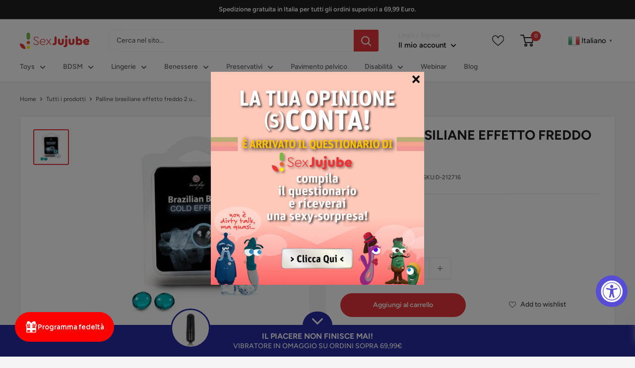

--- FILE ---
content_type: text/html; charset=utf-8
request_url: https://sexjujube.it/products/palline-brasiliane-effetto-freddo-2-unitaa
body_size: 139423
content:
<!doctype html>
<html class="no-js" lang="it">
  <head>


<!-- LAYOUTHUB-HELPER -->

<!-- GA4 script tags -->
<script async src="https://www.googletagmanager.com/gtag/js?id="></script>
<script>
    window.dataLayer = window.dataLayer || [];
    function gtag() { dataLayer.push(arguments); }
    gtag('js', new Date());
    gtag('config', '', { groups: 'layouthub' });
</script>
<!-- End GA4 script tags -->

<!-- GA4 Snippet -->
<script>
    window.addEventListener('load', () => {
        // fallback for gtag when not initialized
        if (typeof window.gtag !== 'function') {
            window.gtag = (str1, str2, obj) => {
            }
        }
        // Poll queued events from pixel localStorage and forward to GA
        const STORAGE_KEY = 'LH_STORAGE_KEY';
        const INTERVAL = 2000;
        async function flushQueuedEvents() {
            try {
                const raw = window.localStorage.getItem(STORAGE_KEY);
                if (!raw) return;
                const events = JSON.parse(raw);
                if (!Array.isArray(events) || events.length === 0) return;
                for (const ev of events) {
                    if (!ev || !ev.name) continue;
                    const params = ev.params || {};
                    // attach template tag
                    params.lh_template_event = "product";
                    gtag('event', ev.name, Object.assign({ app_event: 'layouthub', send_to: 'layouthub' }, params));
                }
                // Clear only if all sent
                window.localStorage.removeItem(STORAGE_KEY);
            } catch (e) {
                // swallow to avoid breaking page
            }
        }
        flushQueuedEvents();
        setInterval(flushQueuedEvents, INTERVAL);
    })
</script>
<!-- End GA4 Snippet --><!-- END LAYOUTHUB-HELPER -->


<!-- LAYOUTHUB-V2-HEADER -->


<link rel="preload" as="style" href="https://fonts.googleapis.com/css2?family=Assistant:wght@regular;500;600;700&display=swap" onload="this.onload=null;this.rel='stylesheet'"><noscript><link rel="stylesheet" href="https://fonts.googleapis.com/css2?family=Assistant:wght@regular;500;600;700&display=swap"></noscript>
<style>
    
    :root{ --lh-other-sale-price-color: #d82727;
--lh-other-sale-bg-color: #d82727;
--lh-other-sale-text-color: #ffffff;
--lh-other-sold-out-bg-color: #adadad;
--lh-other-sold-out-text-color: #ffffff;
--lh-other-tag-1-bg-color: #008c62;
--lh-other-tag-1-text-color: #ffffff;
--lh-other-tag-2-bg-color: #405de6;
--lh-other-tag-2-text-color: #ffffff;
--lh-h1-font-family: Assistant;
--lh-h1-font-size: 52px;
--lh-h1-font-weight: 400;
--lh-h1-line-height: 1.3;
--lh-h1-letter-spacing: 0.6px;
--lh-h1-text-transform: inherit;
--lh-h1-font-style: normal;
--lh-h2-font-family: Assistant;
--lh-h2-font-size: 40px;
--lh-h2-font-weight: 400;
--lh-h2-line-height: 1.3;
--lh-h2-letter-spacing: 0.6px;
--lh-h2-text-transform: inherit;
--lh-h2-font-style: normal;
--lh-h3-font-family: Assistant;
--lh-h3-font-size: 24px;
--lh-h3-font-weight: 400;
--lh-h3-line-height: 1.3;
--lh-h3-letter-spacing: 0.6px;
--lh-h3-text-transform: inherit;
--lh-h3-font-style: normal;
--lh-h4-font-family: Assistant;
--lh-h4-font-size: 18px;
--lh-h4-font-weight: 400;
--lh-h4-line-height: 1.3;
--lh-h4-letter-spacing: 0.6px;
--lh-h4-text-transform: inherit;
--lh-h4-font-style: normal;
--lh-h5-font-family: Assistant;
--lh-h5-font-size: 15px;
--lh-h5-font-weight: 400;
--lh-h5-line-height: 1.3;
--lh-h5-letter-spacing: 0.6px;
--lh-h5-text-transform: inherit;
--lh-h5-font-style: normal;
--lh-p-font-family: Assistant;
--lh-p-font-size: 16px;
--lh-p-font-weight: 400;
--lh-p-line-height: 1.8;
--lh-p-letter-spacing: 0.6px;
--lh-p-text-transform: inherit;
--lh-p-font-style: normal;
--lh-p2-font-family: Assistant;
--lh-p2-font-size: 13.2px;
--lh-p2-font-weight: 400;
--lh-p2-line-height: 1.82;
--lh-p2-letter-spacing: 0.6px;
--lh-p2-text-transform: inherit;
--lh-p2-font-style: normal;
--lh-p3-font-family: Assistant;
--lh-p3-font-size: 18px;
--lh-p3-font-weight: 400;
--lh-p3-line-height: 1.8;
--lh-p3-letter-spacing: 0.6px;
--lh-p3-text-transform: inherit;
--lh-p3-font-style: normal;
--lh-btn-font-size: 15px;
--lh-btn-font-weight: 400;
--lh-btn-letter-spacing: 1px;
--lh-btn-text-transform: normal;
--lh-btn-height: 45px;
--lh-btn-padding: 30px;
--lh-btn-border-radius: 0px;
--lh-btn-transition-hover: 150ms;
--lh-btn-pr-border-width: 1px;
--lh-btn-pr-shadow-x: 0px;
--lh-btn-pr-shadow-y: 0px;
--lh-btn-pr-shadow-blur: 0px;
--lh-btn-pr-shadow-transparent: 0%;
--lh-btn-se-border-width: 1px;
--lh-btn-se-shadow-x: 0px;
--lh-btn-se-shadow-y: 0px;
--lh-btn-se-shadow-blur: 0px;
--lh-btn-se-shadow-transparent: 0%;
--lh-btn-te-underline: underline;
--lh-btn-te-underline-offset: 5px; }
    @media (min-width: 768px) and (max-width: 1023px) { :root{ --lh-h1-font-size: 44px;
--lh-h1-line-height: 1.3;
--lh-h1-letter-spacing: 0.6px;
--lh-h2-font-size: 34px;
--lh-h2-line-height: 1.3;
--lh-h3-font-size: 22px;
--lh-h3-line-height: 1.3;
--lh-h5-font-size: 15px;
--lh-btn-font-size: 15px;
--lh-btn-height: 45px;
--lh-btn-padding: 30px;
--lh-btn-pr-border-width: 1px;
--lh-btn-se-border-width: 1px; }}
    @media (max-width: 767px) { :root{ --lh-h1-font-size: 40px;
--lh-h2-font-size: 30px;
--lh-h3-font-size: 20px;
--lh-h4-font-size: 18px;
--lh-h5-font-size: 15px;
--lh-btn-font-size: 15px;
--lh-btn-height: 45px;
--lh-btn-padding: 30px;
--lh-btn-pr-border-width: 1px;
--lh-btn-se-border-width: 1px; }}
    
          .lh-scheme-1 {
            --lh-text-color: #5b5b5b;
            --lh-heading-color: #121212;
            --lh-background-color: #ffffff;
            --lh-btn-pr-background-color: #121212;
            --lh-btn-pr-label-color: #ffffff;
            --lh-btn-pr-border-color: #121212;
            --lh-btn-se-background-color: #ececec;
            --lh-btn-se-label-color: #121212;
            --lh-btn-se-border-color: #ececec;
            --lh-btn-te-label-color: #121212;

            --lh-btn-pr-background-hover: color-mix(in srgb, var(--lh-btn-pr-background-color), white 10%);
            --lh-btn-pr-label-hover: color-mix(in srgb, var(--lh-btn-pr-label-color), black 0%);
            --lh-btn-pr-border-hover: color-mix(in srgb, var(--lh-btn-pr-border-color), black 0%);

            --lh-btn-se-background-hover: color-mix(in srgb, var(--lh-btn-se-background-color), white 10%);
            --lh-btn-se-label-hover: color-mix(in srgb, var(--lh-btn-se-label-color), black 0%);
            --lh-btn-se-border-hover: color-mix(in srgb, var(--lh-btn-se-border-color), black 0%);

            --lh-btn-te-label-hover: color-mix(in srgb, var(--lh-btn-te-label-color), white 25%);

            --color-scheme-text: #5b5b5b;
            --color-scheme-bg: #ffffff;
            --color-scheme-text-50: #f2f2f2;
--color-scheme-text-100: #e6e6e6;
--color-scheme-text-200: #cccccc;
--color-scheme-text-300: #b3b3b3;
--color-scheme-text-400: #999999;
--color-scheme-text-500: #808080;
--color-scheme-text-600: #666666;
--color-scheme-text-700: #4d4d4d;
--color-scheme-text-800: #333333;
--color-scheme-text-900: #1a1a1a;
--color-scheme-text-950: #0d0d0d;
          }
        
          .lh-scheme-2 {
            --lh-text-color: #5b5b5b5;
            --lh-heading-color: #121212;
            --lh-background-color: #f5f5f5;
            --lh-btn-pr-background-color: #121212;
            --lh-btn-pr-label-color: #ffffff;
            --lh-btn-pr-border-color: #121212;
            --lh-btn-se-background-color: #d8d8d8;
            --lh-btn-se-label-color: #121212;
            --lh-btn-se-border-color: #d8d8d8;
            --lh-btn-te-label-color: #121212;

            --lh-btn-pr-background-hover: color-mix(in srgb, var(--lh-btn-pr-background-color), white 10%);
            --lh-btn-pr-label-hover: color-mix(in srgb, var(--lh-btn-pr-label-color), black 0%);
            --lh-btn-pr-border-hover: color-mix(in srgb, var(--lh-btn-pr-border-color), black 0%);

            --lh-btn-se-background-hover: color-mix(in srgb, var(--lh-btn-se-background-color), black 10%);
            --lh-btn-se-label-hover: color-mix(in srgb, var(--lh-btn-se-label-color), black 0%);
            --lh-btn-se-border-hover: color-mix(in srgb, var(--lh-btn-se-border-color), black 0%);

            --lh-btn-te-label-hover: color-mix(in srgb, var(--lh-btn-te-label-color), white 25%);

            --color-scheme-text: #5b5b5b5;
            --color-scheme-bg: #f5f5f5;
            --color-scheme-text-50: #f2f2f2;
--color-scheme-text-100: #e6e6e6;
--color-scheme-text-200: #cccccc;
--color-scheme-text-300: #b3b3b3;
--color-scheme-text-400: #999999;
--color-scheme-text-500: #808080;
--color-scheme-text-600: #666666;
--color-scheme-text-700: #4d4d4d;
--color-scheme-text-800: #333333;
--color-scheme-text-900: #1a1a1a;
--color-scheme-text-950: #0d0d0d;
          }
        
          .lh-scheme-3 {
            --lh-text-color: #ffffff;
            --lh-heading-color: #ffffff;
            --lh-background-color: #121212;
            --lh-btn-pr-background-color: #ffffff;
            --lh-btn-pr-label-color: #121212;
            --lh-btn-pr-border-color: #ffffff;
            --lh-btn-se-background-color: #ffffff00;
            --lh-btn-se-label-color: #ffffff;
            --lh-btn-se-border-color: #ffffff;
            --lh-btn-te-label-color: #ffffff;

            --lh-btn-pr-background-hover: color-mix(in srgb, var(--lh-btn-pr-background-color), black 10%);
            --lh-btn-pr-label-hover: color-mix(in srgb, var(--lh-btn-pr-label-color), black 0%);
            --lh-btn-pr-border-hover: color-mix(in srgb, var(--lh-btn-pr-border-color), black 0%);

            --lh-btn-se-background-hover: color-mix(in srgb, var(--lh-btn-se-background-color), white 100%);
            --lh-btn-se-label-hover: color-mix(in srgb, var(--lh-btn-se-label-color), black 100%);
            --lh-btn-se-border-hover: color-mix(in srgb, var(--lh-btn-se-border-color), black 0%);

            --lh-btn-te-label-hover: color-mix(in srgb, var(--lh-btn-te-label-color), black 25%);

            --color-scheme-text: #ffffff;
            --color-scheme-bg: #121212;
            --color-scheme-text-50: #f2f2f2;
--color-scheme-text-100: #e6e6e6;
--color-scheme-text-200: #cccccc;
--color-scheme-text-300: #b3b3b3;
--color-scheme-text-400: #999999;
--color-scheme-text-500: #808080;
--color-scheme-text-600: #666666;
--color-scheme-text-700: #4d4d4d;
--color-scheme-text-800: #333333;
--color-scheme-text-900: #1a1a1a;
--color-scheme-text-950: #0d0d0d;
          }
        
          .lh-h1 {
            font-family: var(--lh-h1-font-family);
            font-size: var(--lh-h1-font-size);
            font-weight: var(--lh-h1-font-weight);
            line-height: var(--lh-h1-line-height);
            letter-spacing: var(--lh-h1-letter-spacing);
            text-transform: var(--lh-h1-text-transform);
            font-style: var(--lh-h1-font-style);
            color: var(--lh-heading-color);
          }
          .lh-h2 {
            font-family: var(--lh-h2-font-family);
            font-size: var(--lh-h2-font-size);
            font-weight: var(--lh-h2-font-weight);
            line-height: var(--lh-h2-line-height);
            letter-spacing: var(--lh-h2-letter-spacing);
            text-transform: var(--lh-h2-text-transform);
            font-style: var(--lh-h2-font-style);
            color: var(--lh-heading-color);
          }
          .lh-h3 {
            font-family: var(--lh-h3-font-family);
            font-size: var(--lh-h3-font-size);
            font-weight: var(--lh-h3-font-weight);
            line-height: var(--lh-h3-line-height);
            letter-spacing: var(--lh-h3-letter-spacing);
            text-transform: var(--lh-h3-text-transform);
            font-style: var(--lh-h3-font-style);
            color: var(--lh-heading-color);
          }
          .lh-h4 {
            font-family: var(--lh-h4-font-family);
            font-size: var(--lh-h4-font-size);
            font-weight: var(--lh-h4-font-weight);
            line-height: var(--lh-h4-line-height);
            letter-spacing: var(--lh-h4-letter-spacing);
            text-transform: var(--lh-h4-text-transform);
            font-style: var(--lh-h4-font-style);
            color: var(--lh-heading-color);
          }
          .lh-h5 {
            font-family: var(--lh-h5-font-family);
            font-size: var(--lh-h5-font-size);
            font-weight: var(--lh-h5-font-weight);
            line-height: var(--lh-h5-line-height);
            letter-spacing: var(--lh-h5-letter-spacing);
            text-transform: var(--lh-h5-text-transform);
            font-style: var(--lh-h5-font-style);
            color: var(--lh-heading-color);
          }
          .lh-p {
            font-family: var(--lh-p-font-family);
            font-size: var(--lh-p-font-size);
            font-weight: var(--lh-p-font-weight);
            line-height: var(--lh-p-line-height);
            letter-spacing: var(--lh-p-letter-spacing);
            text-transform: var(--lh-p-text-transform);
            font-style: var(--lh-p-font-style);
            color: var(--lh-text-color);
          }
          .lh-p2 {
            font-family: var(--lh-p2-font-family);
            font-size: var(--lh-p2-font-size);
            font-weight: var(--lh-p2-font-weight);
            line-height: var(--lh-p2-line-height);
            letter-spacing: var(--lh-p2-letter-spacing);
            text-transform: var(--lh-p2-text-transform);
            font-style: var(--lh-p2-font-style);
            color: var(--lh-text-color);
          }
          .lh-p3 {
            font-family: var(--lh-p3-font-family);
            font-size: var(--lh-p3-font-size);
            font-weight: var(--lh-p3-font-weight);
            line-height: var(--lh-p3-line-height);
            letter-spacing: var(--lh-p3-letter-spacing);
            text-transform: var(--lh-p3-text-transform);
            font-style: var(--lh-p3-font-style);
            color: var(--lh-text-color);
          }
.lh-btn-pr, .lh-btn-se, .lh-btn-te {
        display: flex;
        align-items: center;
        justify-content:center;
        font-family: var(--lh-p-font-family);
        font-size: var(--lh-btn-font-size);
        font-weight: var(--lh-btn-font-weight);
        text-transform: var(--lh-btn-text-transform);
        letter-spacing: var(--lh-btn-letter-spacing);
        line-height: 1.5;
        font-style: var(--lh-p-font-style);
        transition: all ease-in var(--lh-btn-transition-hover, 0ms);
      }
.lh-btn-pr {
            cursor: pointer;
            color: var(--lh-btn-pr-label-color);
            
              height: var(--lh-btn-height);
              padding: 0px var(--lh-btn-padding);
              border-radius: var(--lh-btn-border-radius);
              outline: var(--lh-btn-pr-border-width) solid var(--lh-btn-pr-border-color);
              outline-offset: calc(var(--lh-btn-pr-border-width) * -1);
              background: var(--lh-btn-pr-background-color);
              box-shadow: var(--lh-btn-pr-shadow-x) var(--lh-btn-pr-shadow-y) var(--lh-btn-pr-shadow-blur) rgba(0, 0, 0, var(--lh-btn-pr-shadow-transparent));
            
          }
.lh-btn-pr:hover {
            color: var(--lh-btn-pr-label-hover);
            
              background: var(--lh-btn-pr-background-hover);
              border-color: var(--lh-btn-pr-border-hover);
            
          }
.lh-btn-se {
            cursor: pointer;
            color: var(--lh-btn-se-label-color);
            
              height: var(--lh-btn-height);
              padding: 0px var(--lh-btn-padding);
              border-radius: var(--lh-btn-border-radius);
              outline: var(--lh-btn-se-border-width) solid var(--lh-btn-se-border-color);
              outline-offset: calc(var(--lh-btn-se-border-width) * -1);
              background: var(--lh-btn-se-background-color);
              box-shadow: var(--lh-btn-se-shadow-x) var(--lh-btn-se-shadow-y) var(--lh-btn-se-shadow-blur) rgba(0, 0, 0, var(--lh-btn-se-shadow-transparent));
            
          }
.lh-btn-se:hover {
            color: var(--lh-btn-se-label-hover);
            
              background: var(--lh-btn-se-background-hover);
              border-color: var(--lh-btn-se-border-hover);
            
          }
.lh-btn-te {
            cursor: pointer;
            color: var(--lh-btn-te-label-color);
            
              text-decoration: var(--lh-btn-te-underline);
              text-underline-offset: var(--lh-btn-te-underline-offset);
              position: relative;
            
          }
.lh-btn-te:hover {
            color: var(--lh-btn-te-label-hover);
            
          }
    .lh-sections, .lh-section {
  display: block;
  width: 100%;
}
.lh-container {
  width: 100%;
  padding-top: var(--lh-container-padding-top, var(--lh-container-padding, 4rem));
  padding-bottom: var(--lh-container-padding-bottom, var(--lh-container-padding, 4rem));
  padding-right: var(--lh-container-padding, 1rem);
  padding-left: var(--lh-container-padding, 1rem);
  max-width: var(--lh-container-width, 1140px);
  margin-right: auto;
  margin-left: auto;
}
.lh-image-picture {
  aspect-ratio: var(--lh-image-ratio, auto);
  display: block;
  overflow: hidden;
}

.lh-image-picture img {
  width: 100%;
  height: 100%;
  object-fit: var(--lh-image-fit, cover);
  object-position: var(--lh-image-position, 50% 50%);
  vertical-align: middle;
}
@media (min-width: 993px) {
  .lh-image-picture[data-ratio="default"] img {
    height: auto;
  }
}
@media (min-width: 750px) and (max-width: 992px) {
  .lh-image-picture {
    aspect-ratio: var(--lh-image-ratio-ta, var(--lh-image-ratio, auto));
  }
  .lh-image-picture img {
    object-fit: var(--lh-image-fit-ta, var(--lh-image-fit,cover));
    object-position: var(--lh-image-position-ta, var(--lh-image-position,50% 50%));
  }
  .lh-image-picture[data-ratio-ta="default"] img {
    height: auto;
  }
}
@media (max-width: 749px) {
  .lh-image-picture {
    aspect-ratio: var(--lh-image-ratio-mo, var(--lh-image-ratio, auto));
  }
  .lh-image-picture img {
    object-fit: var(--lh-image-fit-mo, var(--lh-image-fit,cover));
    object-position: var(--lh-image-position-mo, var(--lh-image-position,50% 50%));
  }
  .lh-image-picture[data-ratio-mo="default"] img {
    height: auto;
  }
}
    
  </style>


    

<!-- END LAYOUTHUB-V2-HEADER --><!--Content in content_for_header -->
<!--LayoutHub-Embed--><meta name="layouthub" /><link rel="stylesheet" href="https://stackpath.bootstrapcdn.com/font-awesome/4.7.0/css/font-awesome.min.css" /><link rel="stylesheet" type="text/css" href="[data-uri]" media="all">
<!--LH--><!--/LayoutHub-Embed--><meta charset="utf-8">
    <meta name="viewport" content="width=device-width, initial-scale=1.0, height=device-height, minimum-scale=1.0, maximum-scale=5.0">
    <meta name="theme-color" content="#e73638">
    <meta name="google-site-verification" content="Y7Ee5Nsr5v-Mhj8YNP-4KJxj4WuHqgjw2uSMO5_oZeQ" />

     
  <script>

    if(!window.jQuery){
    var jqueryScript = document.createElement('script');
    jqueryScript.setAttribute('src','https://ajax.googleapis.com/ajax/libs/jquery/3.6.0/jquery.min.js');
    document.head.appendChild(jqueryScript); 
}

    __DL__jQueryinterval = setInterval(function(){
    // wait for jQuery to load & run script after jQuery has loaded
    if(window.jQuery){
        // search parameters
        getURLParams = function (name, url) {
            if (!url) url = window.location.href;
            name = name.replace(/[\[\]]/g, "\\$&");
            var regex = new RegExp("[?&]" + name + "(=([^&#]*)|&|#|$)"),
                results = regex.exec(url);
            if (!results) return null;
            if (!results[2]) return '';
            return decodeURIComponent(results[2].replace(/\+/g, " "));
        };

    /**********************
    * DYNAMIC DEPENDENCIES
    ***********************/

    __DL__ = {
        dynamicCart: true,  // if cart is dynamic (meaning no refresh on cart add) set to true
    debug: false, // if true, console messages will be displayed
    cart: null,
    wishlist: null,
    removeCart: true
        };

    customBindings = {
        cartTriggers: [],
    viewCart: [],
    removeCartTrigger: [],
    cartVisableSelector: [],
    promoSubscriptionsSelectors: [],
    promoSuccess: [],
    ctaSelectors: [],
    newsletterSelectors: [],
    newsletterSuccess: [],
    searchPage: [],
    wishlistSelector: [],
    removeWishlist: [],
    wishlistPage: [],
    searchTermQuery: [getURLParams('q')], // replace var with correct query
        };

    /* DO NOT EDIT */
    defaultBindings = {
        cartTriggers: ['form[action="/cart/add"] [type="submit"],.add-to-cart,.cart-btn'],
    viewCart: ['form[action="/cart"],.my-cart,.trigger-cart,#mobileCart'],
    removeCartTrigger: ['[href*="/cart/change"]'],
    cartVisableSelector: ['.inlinecart.is-active,.inline-cart.is-active'],
    promoSubscriptionsSelectors: [],
    promoSuccess: [],
    ctaSelectors: [],
    newsletterSelectors: ['input.contact_email'],
    newsletterSuccess: ['.success_message'],
    searchPage: ['search'],
    wishlistSelector: [],
    removeWishlist: [],
    wishlistPage: []
        };

    // stitch bindings
    objectArray = customBindings;
    outputObject = __DL__;

    applyBindings = function(objectArray, outputObject){
            for (var x in objectArray) {  
                var key = x;
    var objs = objectArray[x];
    values = [];    
                if(objs.length > 0){
        values.push(objs);
    if(key in outputObject){
        values.push(outputObject[key]);
    outputObject[key] = values.join(", "); 
                    }else{
        outputObject[key] = values.join(", ");
                    }   
                }  
            }
        };

    applyBindings(customBindings, __DL__);
    applyBindings(defaultBindings, __DL__);

    /**********************
    * PREREQUISITE LIBRARIES 
    ***********************/

    clearInterval(__DL__jQueryinterval);

    // jquery-cookies.js
    if(typeof $.cookie!==undefined){
        (function (a) { if (typeof define === 'function' && define.amd) { define(['jquery'], a) } else if (typeof exports === 'object') { module.exports = a(require('jquery')) } else { a(jQuery) } }(function ($) { var g = /\+/g; function encode(s) { return h.raw ? s : encodeURIComponent(s) } function decode(s) { return h.raw ? s : decodeURIComponent(s) } function stringifyCookieValue(a) { return encode(h.json ? JSON.stringify(a) : String(a)) } function parseCookieValue(s) { if (s.indexOf('"') === 0) { s = s.slice(1, -1).replace(/\\"/g, '"').replace(/\\\\/g, '\\') } try { s = decodeURIComponent(s.replace(g, ' ')); return h.json ? JSON.parse(s) : s } catch (e) { } } function read(s, a) { var b = h.raw ? s : parseCookieValue(s); return $.isFunction(a) ? a(b) : b } var h = $.cookie = function (a, b, c) { if (arguments.length > 1 && !$.isFunction(b)) { c = $.extend({}, h.defaults, c); if (typeof c.expires === 'number') { var d = c.expires, t = c.expires = new Date(); t.setMilliseconds(t.getMilliseconds() + d * 864e+5) } return (document.cookie = [encode(a), '=', stringifyCookieValue(b), c.expires ? '; expires=' + c.expires.toUTCString() : '', c.path ? '; path=' + c.path : '', c.domain ? '; domain=' + c.domain : '', c.secure ? '; secure' : ''].join('')) } var e = a ? undefined : {}, cookies = document.cookie ? document.cookie.split('; ') : [], i = 0, l = cookies.length; for (; i < l; i++) { var f = cookies[i].split('='), name = decode(f.shift()), cookie = f.join('='); if (a === name) { e = read(cookie, b); break } if (!a && (cookie = read(cookie)) !== undefined) { e[name] = cookie } } return e }; h.defaults = {}; $.removeCookie = function (a, b) { $.cookie(a, '', $.extend({}, b, { expires: -1 })); return !$.cookie(a) } }))}

        /**********************
    * Begin dataLayer Build
    ***********************/

    window.dataLayer = window.dataLayer || [];  // init data layer if doesn't already exist

    var template = "product";

    /**
    * Landing Page Cookie
    * 1. Detect if user just landed on the site
    * 2. Only fires if Page Title matches website */

    $.cookie.raw = true;
    if ($.cookie('landingPage') === undefined || $.cookie('landingPage').length === 0) {
            var landingPage = true;
    $.cookie('landingPage', unescape);
    $.removeCookie('landingPage', {path: '/'});
    $.cookie('landingPage', 'landed', {path: '/'});
        } else {
            var landingPage = false;
    $.cookie('landingPage', unescape);
    $.removeCookie('landingPage', {path: '/'});
    $.cookie('landingPage', 'refresh', {path: '/'});
        }
    if (__DL__.debug) {
        console.log('Landing Page: ' + landingPage);
        }

    /** 
    * Log State Cookie */

    
    var isLoggedIn = false;
    
    if (!isLoggedIn) {
        $.cookie('logState', unescape);
    $.removeCookie('logState', {path: '/'});
    $.cookie('logState', 'loggedOut', {path: '/'});
        } else {
            if ($.cookie('logState') === 'loggedOut' || $.cookie('logState') === undefined) {
        $.cookie('logState', unescape);
    $.removeCookie('logState', {path: '/'});
    $.cookie('logState', 'firstLog', {path: '/'});
            } else if ($.cookie('logState') === 'firstLog') {
        $.cookie('logState', unescape);
    $.removeCookie('logState', {path: '/'});
    $.cookie('logState', 'refresh', {path: '/'});
            }
        }

    if ($.cookie('logState') === 'firstLog') {
            var firstLog = true;
        } else {
            var firstLog = false;
        }

    /**********************
    * DATALAYER SECTIONS 
    ***********************/

    /**
    * DATALAYER: Landing Page
    * Fires any time a user first lands on the site. */

    if ($.cookie('landingPage') === 'landed') {
        dataLayer.push({
            'pageType': 'Landing',
            'event': 'first_time_visitor'
        });
        }

    /** 
    * DATALAYER: Log State
    * 1. Determine if user is logged in or not.
    * 2. Return User specific data. */

    var logState = {
        
    
    'logState' : "Logged Out",
    
    
    'firstLog'      : firstLog,
    'customerEmail' : null,
    'timestamp'     : Date().replace(/\(.*?\)/g,''),
    
    'customerType'       : 'New',
    'customerTypeNumber' :'1',
    
    'shippingInfo' : {
        'fullName'  : null,
    'firstName' : null,
    'lastName'  : null,
    'address1'  : null,
    'address2'  : null,
    'street'    : null,
    'city'      : null,
    'province'  : null,
    'zip'       : null,
    'country'   : null,
    'phone'     : null,
            },
    'billingInfo' : {
        'fullName'  : null,
    'firstName' : null,
    'lastName'  : null,
    'address1'  : null,
    'address2'  : null,
    'street'    : null,
    'city'      : null,
    'province'  : null,
    'zip'       : null,
    'country'   : null,
    'phone'     : null,
            },
    'checkoutEmail' : null,
    'currency'      : "EUR",
    'pageType'      : 'Log State',
    'event'         : 'logState'
        }
    dataLayer.push(logState);

    /** 
    * DATALAYER: Homepage */

    if(document.location.pathname == "/"){
        dataLayer.push({
            'pageType': 'Homepage',
            'event': 'homepage',
            logState
        });
        }

    /** 
    * DATALAYER: 404 Pages
    * Fire on 404 Pages */
    

        /**
    * DATALAYER: Blog Articles
    * Fire on Blog Article Pages */
    

        /** DATALAYER: Product List Page (Collections, Category)
    * Fire on all product listing pages. */
    

        /** DATALAYER: Product Page
    * Fire on all Product View pages. */
    
    var ecommerce = {
        'currency': "EUR",
        'value': "9.95",
        'items': [{
        'item_id': 6212942463172,
            'item_variant'    : null,
            'item_name'      : "Palline brasiliane effetto freddo 2 unità",
            'price'           : "9.95",
            'item_brand'      : "SECRETPLAY COSMETIC",
            'item_category'   : "FARMACIA",
            'item_list_name'  : null,
            'description'     : "Applicare sulla pelle massaggiando delicatamente. A contatto con il calore del corpo, la palla si dissolve in breve tempo, rilasciando un liquido che lubrifica, contribuendo al gioco dei preliminari erotici e trasformando il rapporto sessuale in un intenso viaggio verso l'orgasmo.\tContiene 2 fantastiche palline ad effetto\tA base d'acquaISTRUZIONI PER L'USO: Inumidire la mano con acqua e abbracciare la palla brasiliana con il calore della mano e l'umidità, la palla si scioglie tra 3 e 5 minuti, rilasciando un liquido lubrificante e contribuendo così al gioco del i preliminari o come fattore sorpresa nelle tue relazioni. Allo stesso tempo, emana un delizioso aroma che stimola l'olfatto, creando un'atmosfera di erotismo e sensualità. Ideale per scoprire sensazioni di piacere inimmaginabili.Lo strato esterno della palla è l'acqua e il liquido interno è l'olio.\tPossono essere usati anali e vaginali.\tAttenzione; Non sono compatibili con l'uso dei preservativi in quanto sono composti da olio.",
            'imageURL'        : 'https://sexjujube.it/cdn/shop/products/img_91327_f5645931e5b9bc08316e1f6a8c368f07_1_grande.jpg?v=1680318040',
            'productURL'      : '/products/palline-brasiliane-effetto-freddo-2-unitaa'
                }]
            };
    dataLayer.push({
        'pageType' : 'Product',
    'event'    : 'view_item',
    ecommerce
            	});

    $(__DL__.cartTriggers).click(function(){
        
        dataLayer.push({
            'event': 'add_to_cart',            
            ecommerce
        });                  
            });
    

        /** DATALAYER: Cart View
    * Fire anytime a user views their cart (non-dynamic) */
    

        /** DATALAYER: Checkout on Shopify Plus **/
        if(Shopify.Checkout){
                var ecommerce = {
                    'transaction_id': 'null',
                    'affiliation': "SexJujube",
                    'value': "",
                    'tax': "",
                    'shipping': "",
                    'subtotal': "",
                    'currency': null,
                    
                    'email': null,
                    'items':[],
                };
                
    if(Shopify.Checkout.step){ 
                if(Shopify.Checkout.step.length > 0){
                    if (Shopify.Checkout.step === 'contact_information'){
        dataLayer.push({
            'event': 'begin_checkout',
            'pageType': 'Customer Information',
            'step': 1,
            ecommerce
        });
                    }else if (Shopify.Checkout.step === 'shipping_method'){
        dataLayer.push({
            'event': 'add_shipping_info',
            'pageType': 'Shipping Information',
            ecommerce
        });
                    }else if( Shopify.Checkout.step === "payment_method" ){
        dataLayer.push({
            'event': 'add_payment_info',
            'pageType': 'Add Payment Info',
            ecommerce
        });
                    }
                }

    /** DATALAYER: Transaction */
    if(Shopify.Checkout.page == "thank_you"){
        dataLayer.push({
            'pageType': 'Transaction',
            'event': 'purchase',
            ecommerce
        });
                }               
            }
        }

    /** DOM Ready **/
    $(document).ready(function() {

            /** DATALAYER: Search Results */
            var searchPage = new RegExp(__DL__.searchPage, "g");
    if(document.location.pathname.match(searchPage)){
                var ecommerce = {
        items :[],
                };
    dataLayer.push({
        'pageType'   : "Search",
    'search_term' : __DL__.searchTermQuery,
    'event'      : "search",
    'item_list_name'  : null,
    ecommerce
                });    
            }

    /** DATALAYER: Remove From Cart **/
    

           

        }); // document ready
    }
}, 500);

</script>   
  <!-- Awin | Fix UTM <script>
  (function() {
    function getCookie(name) {
      const value = `; ${document.cookie}`;
      const parts = value.split(`; ${name}=`);
      if (parts.length === 2) return parts.pop().split(';').shift();
    }

    const cookiesUTM = {
      utm_source: getCookie('utm_source'),
      utm_medium: getCookie('utm_medium'),
      utm_campaign: getCookie('utm_campaign'),
      utm_term: getCookie('utm_term'),
      utm_content: getCookie('utm_content')
    };

    const url = new URL(window.location.href);
    const params = new URLSearchParams(url.search);
    let changed = false;

    for (const key in cookiesUTM) {
      if (cookiesUTM[key] && !params.has(key)) {
        params.set(key, cookiesUTM[key]);
        changed = true;
      }
    }

    if (changed) {
      const newUrl = `${window.location.pathname}?${params.toString()}`;
      window.history.replaceState({}, '', newUrl);
      console.log('[UTM FIX] URL aggiornato con cookie:', Object.entries(cookiesUTM));
    } else {
      console.log('[UTM FIX] Nessuna modifica UTM necessaria');
    }
  })();
</script>
 --> 

<!-- Google Tag Manager -->
<script>(function(w,d,s,l,i){w[l]=w[l]||[];w[l].push({'gtm.start':
new Date().getTime(),event:'gtm.js'});var f=d.getElementsByTagName(s)[0],
j=d.createElement(s),dl=l!='dataLayer'?'&l='+l:'';j.async=true;j.src=
'https://www.googletagmanager.com/gtm.js?id='+i+dl;f.parentNode.insertBefore(j,f);
})(window,document,'script','dataLayer','GTM-NBMK49Q');</script>
<!-- End Google Tag Manager --><title>Palline brasiliane effetto freddo 2 unità + SECRETPLAY COSMETIC - SexJujube
</title><meta name="description" content="Acquista online su SexJuJube.it &#39;Palline brasiliane effetto freddo 2 unità&#39; di Secretplay Cosmetic. Spedizione anonima, garantita in 48H e gratis sopra i 50€.">

  


    <link rel="canonical" href="https://sexjujube.it/products/palline-brasiliane-effetto-freddo-2-unitaa">

<link rel="shortcut icon" href="//sexjujube.it/cdn/shop/files/sexjujube-favicon-new_96x96.png?v=1625476878" type="image/png"><link rel="preload" as="style" href="//sexjujube.it/cdn/shop/t/2/assets/theme.css?v=37104802917907311621639071489">
    <link rel="preload" as="style" href="//sexjujube.it/cdn/shop/t/2/assets/style-sh.css?v=88510810500435720871761237598">
    <link rel="preload" as="script" href="//sexjujube.it/cdn/shop/t/2/assets/theme.min.js?v=164977014983380440891642697641">
    <link rel="preconnect" href="https://cdn.shopify.com">
    <link rel="preconnect" href="https://fonts.shopifycdn.com">
    <link rel="dns-prefetch" href="https://productreviews.shopifycdn.com">
    <link rel="dns-prefetch" href="https://ajax.googleapis.com">
    <link rel="dns-prefetch" href="https://maps.googleapis.com">
    <link rel="dns-prefetch" href="https://maps.gstatic.com">
    <meta property="og:type" content="product">
  <meta property="og:title" content="Palline brasiliane effetto freddo 2 unità"><meta property="og:image" content="http://sexjujube.it/cdn/shop/products/img_91327_f5645931e5b9bc08316e1f6a8c368f07_1.jpg?v=1680318040">
    <meta property="og:image:secure_url" content="https://sexjujube.it/cdn/shop/products/img_91327_f5645931e5b9bc08316e1f6a8c368f07_1.jpg?v=1680318040">
    <meta property="og:image:width" content="800">
    <meta property="og:image:height" content="800"><meta property="product:price:amount" content="9,95">
  <meta property="product:price:currency" content="EUR"><meta property="og:description" content="Acquista online su SexJuJube.it &#39;Palline brasiliane effetto freddo 2 unità&#39; di Secretplay Cosmetic. Spedizione anonima, garantita in 48H e gratis sopra i 50€."><meta property="og:url" content="https://sexjujube.it/products/palline-brasiliane-effetto-freddo-2-unitaa">
<meta property="og:site_name" content="SexJujube"><meta name="twitter:card" content="summary"><meta name="twitter:title" content="Palline brasiliane effetto freddo 2 unità">
  <meta name="twitter:description" content="Applicare sulla pelle massaggiando delicatamente. A contatto con il calore del corpo, la palla si dissolve in breve tempo, rilasciando un liquido che lubrifica, contribuendo al gioco dei preliminari erotici e trasformando il rapporto sessuale in un intenso viaggio verso l&#39;orgasmo. Contiene 2 fantastiche palline ad effetto A base d&#39;acqua ISTRUZIONI PER L&#39;USO: Inumidire la mano con acqua e abbracciare la palla brasiliana con il calore della mano e l&#39;umidità, la palla si scioglie tra 3 e 5 minuti, rilasciando un liquido lubrificante e contribuendo così al gioco del i preliminari o come fattore sorpresa nelle tue relazioni. Allo stesso tempo, emana un delizioso aroma che stimola l&#39;olfatto, creando un&#39;atmosfera di erotismo e sensualità. Ideale per scoprire sensazioni di piacere inimmaginabili.Lo strato esterno della palla è l&#39;acqua e il liquido interno è l&#39;olio. Possono essere usati anali e vaginali. Attenzione;">
  <meta name="twitter:image" content="https://sexjujube.it/cdn/shop/products/img_91327_f5645931e5b9bc08316e1f6a8c368f07_1_600x600_crop_center.jpg?v=1680318040">
    <link rel="preload" href="//sexjujube.it/cdn/fonts/figtree/figtree_n7.2fd9bfe01586148e644724096c9d75e8c7a90e55.woff2" as="font" type="font/woff2" crossorigin>
<link rel="preload" href="//sexjujube.it/cdn/fonts/figtree/figtree_n5.3b6b7df38aa5986536945796e1f947445832047c.woff2" as="font" type="font/woff2" crossorigin>

<style>
  @font-face {
  font-family: Figtree;
  font-weight: 700;
  font-style: normal;
  font-display: swap;
  src: url("//sexjujube.it/cdn/fonts/figtree/figtree_n7.2fd9bfe01586148e644724096c9d75e8c7a90e55.woff2") format("woff2"),
       url("//sexjujube.it/cdn/fonts/figtree/figtree_n7.ea05de92d862f9594794ab281c4c3a67501ef5fc.woff") format("woff");
}

  @font-face {
  font-family: Figtree;
  font-weight: 500;
  font-style: normal;
  font-display: swap;
  src: url("//sexjujube.it/cdn/fonts/figtree/figtree_n5.3b6b7df38aa5986536945796e1f947445832047c.woff2") format("woff2"),
       url("//sexjujube.it/cdn/fonts/figtree/figtree_n5.f26bf6dcae278b0ed902605f6605fa3338e81dab.woff") format("woff");
}

@font-face {
  font-family: Figtree;
  font-weight: 600;
  font-style: normal;
  font-display: swap;
  src: url("//sexjujube.it/cdn/fonts/figtree/figtree_n6.9d1ea52bb49a0a86cfd1b0383d00f83d3fcc14de.woff2") format("woff2"),
       url("//sexjujube.it/cdn/fonts/figtree/figtree_n6.f0fcdea525a0e47b2ae4ab645832a8e8a96d31d3.woff") format("woff");
}

@font-face {
  font-family: Figtree;
  font-weight: 700;
  font-style: italic;
  font-display: swap;
  src: url("//sexjujube.it/cdn/fonts/figtree/figtree_i7.06add7096a6f2ab742e09ec7e498115904eda1fe.woff2") format("woff2"),
       url("//sexjujube.it/cdn/fonts/figtree/figtree_i7.ee584b5fcaccdbb5518c0228158941f8df81b101.woff") format("woff");
}


  @font-face {
  font-family: Figtree;
  font-weight: 700;
  font-style: normal;
  font-display: swap;
  src: url("//sexjujube.it/cdn/fonts/figtree/figtree_n7.2fd9bfe01586148e644724096c9d75e8c7a90e55.woff2") format("woff2"),
       url("//sexjujube.it/cdn/fonts/figtree/figtree_n7.ea05de92d862f9594794ab281c4c3a67501ef5fc.woff") format("woff");
}

  @font-face {
  font-family: Figtree;
  font-weight: 500;
  font-style: italic;
  font-display: swap;
  src: url("//sexjujube.it/cdn/fonts/figtree/figtree_i5.969396f679a62854cf82dbf67acc5721e41351f0.woff2") format("woff2"),
       url("//sexjujube.it/cdn/fonts/figtree/figtree_i5.93bc1cad6c73ca9815f9777c49176dfc9d2890dd.woff") format("woff");
}

  @font-face {
  font-family: Figtree;
  font-weight: 700;
  font-style: italic;
  font-display: swap;
  src: url("//sexjujube.it/cdn/fonts/figtree/figtree_i7.06add7096a6f2ab742e09ec7e498115904eda1fe.woff2") format("woff2"),
       url("//sexjujube.it/cdn/fonts/figtree/figtree_i7.ee584b5fcaccdbb5518c0228158941f8df81b101.woff") format("woff");
}


  :root {
    --default-text-font-size : 15px;
    --base-text-font-size    : 14px;
    --heading-font-family    : Figtree, sans-serif;
    --heading-font-weight    : 700;
    --heading-font-style     : normal;
    --text-font-family       : Figtree, sans-serif;
    --text-font-weight       : 500;
    --text-font-style        : normal;
    --text-font-bolder-weight: 600;
    --text-link-decoration   : underline;

    --text-color               : #616161;
    --text-color-rgb           : 97, 97, 97;
    --heading-color            : #222021;
    --border-color             : #e8e8e8;
    --border-color-rgb         : 232, 232, 232;
    --form-border-color        : #dbdbdb;
    --accent-color             : #e73638;
    --accent-color-rgb         : 231, 54, 56;
    --link-color               : #cb1836;
    --link-color-hover         : #871024;
    --background               : #f5f5f5;
    --secondary-background     : #ffffff;
    --secondary-background-rgb : 255, 255, 255;
    --accent-background        : rgba(231, 54, 56, 0.08);

    --input-background: #ffffff;

    --error-color       : #cf0e0e;
    --error-background  : rgba(207, 14, 14, 0.07);
    --success-color     : #1c7b36;
    --success-background: rgba(28, 123, 54, 0.11);

    --primary-button-background      : #e73638;
    --primary-button-background-rgb  : 231, 54, 56;
    --primary-button-text-color      : #ffffff;
    --secondary-button-background    : #222021;
    --secondary-button-background-rgb: 34, 32, 33;
    --secondary-button-text-color    : #ffffff;

    --header-background      : #ffffff;
    --header-text-color      : #222021;
    --header-light-text-color: #e8e8e8;
    --header-border-color    : rgba(232, 232, 232, 0.3);
    --header-accent-color    : #e73638;

    --footer-background-color:    #222021;
    --footer-heading-text-color:  #ffffff;
    --footer-body-text-color:     #ffffff;
    --footer-body-text-color-rgb: 255, 255, 255;
    --footer-accent-color:        #e73638;
    --footer-accent-color-rgb:    231, 54, 56;
    --footer-border:              none;
    
    --flickity-arrow-color: #b5b5b5;--product-on-sale-accent           : #cf0e0e;
    --product-on-sale-accent-rgb       : 207, 14, 14;
    --product-on-sale-color            : #ffffff;
    --product-in-stock-color           : #1c7b36;
    --product-low-stock-color          : #cf0e0e;
    --product-sold-out-color           : #8a9297;
    --product-custom-label-1-background: #3f6ab1;
    --product-custom-label-1-color     : #ffffff;
    --product-custom-label-2-background: #8a44ae;
    --product-custom-label-2-color     : #ffffff;
    --product-review-star-color        : #ffbd00;

    --mobile-container-gutter : 20px;
    --desktop-container-gutter: 40px;
  }
</style>

<script>
  // IE11 does not have support for CSS variables, so we have to polyfill them
  if (!(((window || {}).CSS || {}).supports && window.CSS.supports('(--a: 0)'))) {
    const script = document.createElement('script');
    script.type = 'text/javascript';
    script.src = 'https://cdn.jsdelivr.net/npm/css-vars-ponyfill@2';
    script.onload = function() {
      cssVars({});
    };

    document.getElementsByTagName('head')[0].appendChild(script);
  }
</script>

    <!-- "snippets/buddha-megamenu.liquid" was not rendered, the associated app was uninstalled -->
  <script>window.performance && window.performance.mark && window.performance.mark('shopify.content_for_header.start');</script><meta name="google-site-verification" content="Y7Ee5Nsr5v-Mhj8YNP-4KJxj4WuHqgjw2uSMO5_oZeQ">
<meta id="shopify-digital-wallet" name="shopify-digital-wallet" content="/53595996356/digital_wallets/dialog">
<meta name="shopify-checkout-api-token" content="9af906c5f5c23d8f8db870ca5b49c044">
<meta id="in-context-paypal-metadata" data-shop-id="53595996356" data-venmo-supported="false" data-environment="production" data-locale="it_IT" data-paypal-v4="true" data-currency="EUR">
<link rel="alternate" type="application/json+oembed" href="https://sexjujube.it/products/palline-brasiliane-effetto-freddo-2-unitaa.oembed">
<script async="async" src="/checkouts/internal/preloads.js?locale=it-IT"></script>
<script id="shopify-features" type="application/json">{"accessToken":"9af906c5f5c23d8f8db870ca5b49c044","betas":["rich-media-storefront-analytics"],"domain":"sexjujube.it","predictiveSearch":true,"shopId":53595996356,"locale":"it"}</script>
<script>var Shopify = Shopify || {};
Shopify.shop = "sexjujube.myshopify.com";
Shopify.locale = "it";
Shopify.currency = {"active":"EUR","rate":"1.0"};
Shopify.country = "IT";
Shopify.theme = {"name":"Warehouse","id":118944465092,"schema_name":"Warehouse","schema_version":"1.16.6","theme_store_id":871,"role":"main"};
Shopify.theme.handle = "null";
Shopify.theme.style = {"id":null,"handle":null};
Shopify.cdnHost = "sexjujube.it/cdn";
Shopify.routes = Shopify.routes || {};
Shopify.routes.root = "/";</script>
<script type="module">!function(o){(o.Shopify=o.Shopify||{}).modules=!0}(window);</script>
<script>!function(o){function n(){var o=[];function n(){o.push(Array.prototype.slice.apply(arguments))}return n.q=o,n}var t=o.Shopify=o.Shopify||{};t.loadFeatures=n(),t.autoloadFeatures=n()}(window);</script>
<script id="shop-js-analytics" type="application/json">{"pageType":"product"}</script>
<script defer="defer" async type="module" src="//sexjujube.it/cdn/shopifycloud/shop-js/modules/v2/client.init-shop-cart-sync_dvfQaB1V.it.esm.js"></script>
<script defer="defer" async type="module" src="//sexjujube.it/cdn/shopifycloud/shop-js/modules/v2/chunk.common_BW-OJwDu.esm.js"></script>
<script defer="defer" async type="module" src="//sexjujube.it/cdn/shopifycloud/shop-js/modules/v2/chunk.modal_CX4jaIRf.esm.js"></script>
<script type="module">
  await import("//sexjujube.it/cdn/shopifycloud/shop-js/modules/v2/client.init-shop-cart-sync_dvfQaB1V.it.esm.js");
await import("//sexjujube.it/cdn/shopifycloud/shop-js/modules/v2/chunk.common_BW-OJwDu.esm.js");
await import("//sexjujube.it/cdn/shopifycloud/shop-js/modules/v2/chunk.modal_CX4jaIRf.esm.js");

  window.Shopify.SignInWithShop?.initShopCartSync?.({"fedCMEnabled":true,"windoidEnabled":true});

</script>
<script>(function() {
  var isLoaded = false;
  function asyncLoad() {
    if (isLoaded) return;
    isLoaded = true;
    var urls = ["https:\/\/app.layouthub.com\/shopify\/layouthub.js?shop=sexjujube.myshopify.com","https:\/\/accessibly.app\/public\/widget\/run.js?shop=sexjujube.myshopify.com","https:\/\/cdn.506.io\/eg\/script.js?shop=sexjujube.myshopify.com","https:\/\/gtranslate.io\/shopify\/gtranslate.js?shop=sexjujube.myshopify.com","https:\/\/notify.bestdecoders.com\/js\/easy-table-of-content.js?shop=sexjujube.myshopify.com","https:\/\/quizify.arhamcommerce.com\/js\/shortcode.js?shop=sexjujube.myshopify.com","https:\/\/d3p29gcwgas9m8.cloudfront.net\/assets\/js\/index.js?shop=sexjujube.myshopify.com","https:\/\/s3.eu-west-1.amazonaws.com\/production-klarna-il-shopify-osm\/a6c5e37d3b587ca7438f15aa90b429b47085a035\/sexjujube.myshopify.com-1708613908776.js?shop=sexjujube.myshopify.com","https:\/\/dr4qe3ddw9y32.cloudfront.net\/awin-shopify-integration-code.js?aid=75208\u0026v=shopifyApp_4.5.1\u0026ts=1719564912111\u0026shop=sexjujube.myshopify.com","https:\/\/contact.bestfreecdn.com\/storage\/js\/contact-53595996356.js?ver=86\u0026shop=sexjujube.myshopify.com","\/\/cdn.shopify.com\/proxy\/d52fdb9e6cacd6ac6b07a6d18afcbb62c0f6984a4139cca749d29d564d3f4274\/api.goaffpro.com\/loader.js?shop=sexjujube.myshopify.com\u0026sp-cache-control=cHVibGljLCBtYXgtYWdlPTkwMA"];
    for (var i = 0; i < urls.length; i++) {
      var s = document.createElement('script');
      s.type = 'text/javascript';
      s.async = true;
      s.src = urls[i];
      var x = document.getElementsByTagName('script')[0];
      x.parentNode.insertBefore(s, x);
    }
  };
  if(window.attachEvent) {
    window.attachEvent('onload', asyncLoad);
  } else {
    window.addEventListener('load', asyncLoad, false);
  }
})();</script>
<script id="__st">var __st={"a":53595996356,"offset":3600,"reqid":"2f5e756a-9791-4504-bc82-e23a1c4706bc-1769246840","pageurl":"sexjujube.it\/products\/palline-brasiliane-effetto-freddo-2-unitaa","u":"73076cd83e34","p":"product","rtyp":"product","rid":6212942463172};</script>
<script>window.ShopifyPaypalV4VisibilityTracking = true;</script>
<script id="captcha-bootstrap">!function(){'use strict';const t='contact',e='account',n='new_comment',o=[[t,t],['blogs',n],['comments',n],[t,'customer']],c=[[e,'customer_login'],[e,'guest_login'],[e,'recover_customer_password'],[e,'create_customer']],r=t=>t.map((([t,e])=>`form[action*='/${t}']:not([data-nocaptcha='true']) input[name='form_type'][value='${e}']`)).join(','),a=t=>()=>t?[...document.querySelectorAll(t)].map((t=>t.form)):[];function s(){const t=[...o],e=r(t);return a(e)}const i='password',u='form_key',d=['recaptcha-v3-token','g-recaptcha-response','h-captcha-response',i],f=()=>{try{return window.sessionStorage}catch{return}},m='__shopify_v',_=t=>t.elements[u];function p(t,e,n=!1){try{const o=window.sessionStorage,c=JSON.parse(o.getItem(e)),{data:r}=function(t){const{data:e,action:n}=t;return t[m]||n?{data:e,action:n}:{data:t,action:n}}(c);for(const[e,n]of Object.entries(r))t.elements[e]&&(t.elements[e].value=n);n&&o.removeItem(e)}catch(o){console.error('form repopulation failed',{error:o})}}const l='form_type',E='cptcha';function T(t){t.dataset[E]=!0}const w=window,h=w.document,L='Shopify',v='ce_forms',y='captcha';let A=!1;((t,e)=>{const n=(g='f06e6c50-85a8-45c8-87d0-21a2b65856fe',I='https://cdn.shopify.com/shopifycloud/storefront-forms-hcaptcha/ce_storefront_forms_captcha_hcaptcha.v1.5.2.iife.js',D={infoText:'Protetto da hCaptcha',privacyText:'Privacy',termsText:'Termini'},(t,e,n)=>{const o=w[L][v],c=o.bindForm;if(c)return c(t,g,e,D).then(n);var r;o.q.push([[t,g,e,D],n]),r=I,A||(h.body.append(Object.assign(h.createElement('script'),{id:'captcha-provider',async:!0,src:r})),A=!0)});var g,I,D;w[L]=w[L]||{},w[L][v]=w[L][v]||{},w[L][v].q=[],w[L][y]=w[L][y]||{},w[L][y].protect=function(t,e){n(t,void 0,e),T(t)},Object.freeze(w[L][y]),function(t,e,n,w,h,L){const[v,y,A,g]=function(t,e,n){const i=e?o:[],u=t?c:[],d=[...i,...u],f=r(d),m=r(i),_=r(d.filter((([t,e])=>n.includes(e))));return[a(f),a(m),a(_),s()]}(w,h,L),I=t=>{const e=t.target;return e instanceof HTMLFormElement?e:e&&e.form},D=t=>v().includes(t);t.addEventListener('submit',(t=>{const e=I(t);if(!e)return;const n=D(e)&&!e.dataset.hcaptchaBound&&!e.dataset.recaptchaBound,o=_(e),c=g().includes(e)&&(!o||!o.value);(n||c)&&t.preventDefault(),c&&!n&&(function(t){try{if(!f())return;!function(t){const e=f();if(!e)return;const n=_(t);if(!n)return;const o=n.value;o&&e.removeItem(o)}(t);const e=Array.from(Array(32),(()=>Math.random().toString(36)[2])).join('');!function(t,e){_(t)||t.append(Object.assign(document.createElement('input'),{type:'hidden',name:u})),t.elements[u].value=e}(t,e),function(t,e){const n=f();if(!n)return;const o=[...t.querySelectorAll(`input[type='${i}']`)].map((({name:t})=>t)),c=[...d,...o],r={};for(const[a,s]of new FormData(t).entries())c.includes(a)||(r[a]=s);n.setItem(e,JSON.stringify({[m]:1,action:t.action,data:r}))}(t,e)}catch(e){console.error('failed to persist form',e)}}(e),e.submit())}));const S=(t,e)=>{t&&!t.dataset[E]&&(n(t,e.some((e=>e===t))),T(t))};for(const o of['focusin','change'])t.addEventListener(o,(t=>{const e=I(t);D(e)&&S(e,y())}));const B=e.get('form_key'),M=e.get(l),P=B&&M;t.addEventListener('DOMContentLoaded',(()=>{const t=y();if(P)for(const e of t)e.elements[l].value===M&&p(e,B);[...new Set([...A(),...v().filter((t=>'true'===t.dataset.shopifyCaptcha))])].forEach((e=>S(e,t)))}))}(h,new URLSearchParams(w.location.search),n,t,e,['guest_login'])})(!0,!0)}();</script>
<script integrity="sha256-4kQ18oKyAcykRKYeNunJcIwy7WH5gtpwJnB7kiuLZ1E=" data-source-attribution="shopify.loadfeatures" defer="defer" src="//sexjujube.it/cdn/shopifycloud/storefront/assets/storefront/load_feature-a0a9edcb.js" crossorigin="anonymous"></script>
<script data-source-attribution="shopify.dynamic_checkout.dynamic.init">var Shopify=Shopify||{};Shopify.PaymentButton=Shopify.PaymentButton||{isStorefrontPortableWallets:!0,init:function(){window.Shopify.PaymentButton.init=function(){};var t=document.createElement("script");t.src="https://sexjujube.it/cdn/shopifycloud/portable-wallets/latest/portable-wallets.it.js",t.type="module",document.head.appendChild(t)}};
</script>
<script data-source-attribution="shopify.dynamic_checkout.buyer_consent">
  function portableWalletsHideBuyerConsent(e){var t=document.getElementById("shopify-buyer-consent"),n=document.getElementById("shopify-subscription-policy-button");t&&n&&(t.classList.add("hidden"),t.setAttribute("aria-hidden","true"),n.removeEventListener("click",e))}function portableWalletsShowBuyerConsent(e){var t=document.getElementById("shopify-buyer-consent"),n=document.getElementById("shopify-subscription-policy-button");t&&n&&(t.classList.remove("hidden"),t.removeAttribute("aria-hidden"),n.addEventListener("click",e))}window.Shopify?.PaymentButton&&(window.Shopify.PaymentButton.hideBuyerConsent=portableWalletsHideBuyerConsent,window.Shopify.PaymentButton.showBuyerConsent=portableWalletsShowBuyerConsent);
</script>
<script data-source-attribution="shopify.dynamic_checkout.cart.bootstrap">document.addEventListener("DOMContentLoaded",(function(){function t(){return document.querySelector("shopify-accelerated-checkout-cart, shopify-accelerated-checkout")}if(t())Shopify.PaymentButton.init();else{new MutationObserver((function(e,n){t()&&(Shopify.PaymentButton.init(),n.disconnect())})).observe(document.body,{childList:!0,subtree:!0})}}));
</script>
<link id="shopify-accelerated-checkout-styles" rel="stylesheet" media="screen" href="https://sexjujube.it/cdn/shopifycloud/portable-wallets/latest/accelerated-checkout-backwards-compat.css" crossorigin="anonymous">
<style id="shopify-accelerated-checkout-cart">
        #shopify-buyer-consent {
  margin-top: 1em;
  display: inline-block;
  width: 100%;
}

#shopify-buyer-consent.hidden {
  display: none;
}

#shopify-subscription-policy-button {
  background: none;
  border: none;
  padding: 0;
  text-decoration: underline;
  font-size: inherit;
  cursor: pointer;
}

#shopify-subscription-policy-button::before {
  box-shadow: none;
}

      </style>

<script>window.performance && window.performance.mark && window.performance.mark('shopify.content_for_header.end');</script>
    <link rel="stylesheet" href="//sexjujube.it/cdn/shop/t/2/assets/theme.css?v=37104802917907311621639071489">
	<link rel="stylesheet" href="//sexjujube.it/cdn/shop/t/2/assets/jquery.fs.tabber.css?v=20562606365805945551637580531">
    <link rel="stylesheet" href="//sexjujube.it/cdn/shop/t/2/assets/style-sh.css?v=88510810500435720871761237598">
    
  <script type="application/ld+json">
  {
    "@context": "http://schema.org",
    "@type": "Product",
    "offers": [{
          "@type": "Offer",
          "name": "Default Title",
          "availability":"https://schema.org/InStock",
          "price": 9.95,
          "priceCurrency": "EUR",
          "priceValidUntil": "2026-02-03","sku": "D-212716","url": "/products/palline-brasiliane-effetto-freddo-2-unitaa?variant=38133443756228"
        }
],
      "gtin13": "8435097136134",
      "productId": "8435097136134",
    "brand": {
      "name": "SECRETPLAY COSMETIC"
    },
    "name": "Palline brasiliane effetto freddo 2 unità",
    "description": "Applicare sulla pelle massaggiando delicatamente. A contatto con il calore del corpo, la palla si dissolve in breve tempo, rilasciando un liquido che lubrifica, contribuendo al gioco dei preliminari erotici e trasformando il rapporto sessuale in un intenso viaggio verso l'orgasmo.\tContiene 2 fantastiche palline ad effetto\tA base d'acqua\nISTRUZIONI PER L'USO: Inumidire la mano con acqua e abbracciare la palla brasiliana con il calore della mano e l'umidità, la palla si scioglie tra 3 e 5 minuti, rilasciando un liquido lubrificante e contribuendo così al gioco del i preliminari o come fattore sorpresa nelle tue relazioni. Allo stesso tempo, emana un delizioso aroma che stimola l'olfatto, creando un'atmosfera di erotismo e sensualità. Ideale per scoprire sensazioni di piacere inimmaginabili.Lo strato esterno della palla è l'acqua e il liquido interno è l'olio.\tPossono essere usati anali e vaginali.\tAttenzione; Non sono compatibili con l'uso dei preservativi in quanto sono composti da olio.\n",
    "category": "FARMACIA",
    "url": "/products/palline-brasiliane-effetto-freddo-2-unitaa",
    "sku": "D-212716",
    "image": {
      "@type": "ImageObject",
      "url": "https://sexjujube.it/cdn/shop/products/img_91327_f5645931e5b9bc08316e1f6a8c368f07_1_1024x.jpg?v=1680318040",
      "image": "https://sexjujube.it/cdn/shop/products/img_91327_f5645931e5b9bc08316e1f6a8c368f07_1_1024x.jpg?v=1680318040",
      "name": "Palline brasiliane effetto freddo 2 unitÀ-0",
      "width": "1024",
      "height": "1024"
    }
  }
  </script>



  <script type="application/ld+json">
  {
    "@context": "http://schema.org",
    "@type": "BreadcrumbList",
  "itemListElement": [{
      "@type": "ListItem",
      "position": 1,
      "name": "Home",
      "item": "https://sexjujube.it"
    },{
          "@type": "ListItem",
          "position": 2,
          "name": "Palline brasiliane effetto freddo 2 unità",
          "item": "https://sexjujube.it/products/palline-brasiliane-effetto-freddo-2-unitaa"
        }]
  }
  </script>

    <script>
      // This allows to expose several variables to the global scope, to be used in scripts
      window.theme = {
        pageType: "product",
        cartCount: 0,
        moneyFormat: "€{{amount_with_comma_separator}}",
        moneyWithCurrencyFormat: "€{{amount_with_comma_separator}} EUR",
        showDiscount: true,
        discountMode: "percentage",
        searchMode: "product,article",
        searchUnavailableProducts: "last",
        cartType: "drawer"
      };
      window.routes = {
        rootUrl: "\/",
        rootUrlWithoutSlash: '',
        cartUrl: "\/cart",
        cartAddUrl: "\/cart\/add",
        cartChangeUrl: "\/cart\/change",
        searchUrl: "\/search",
        productRecommendationsUrl: "\/recommendations\/products"
      };
      window.languages = {
        productRegularPrice: "Prezzo",
        productSalePrice: "Prezzo scontato",
        collectionOnSaleLabel: "Risparmia {{savings}}",
        productFormUnavailable: "Non disponibile",
        productFormAddToCart: "Aggiungi al carrello",
        productFormSoldOut: "Esaurito",
        productAdded: "Il prodotto è stato aggiunto al tuo carrello",
        productAddedShort: "Aggiunto!",
        shippingEstimatorNoResults: "Nessuna spedizione è stata trovata per il tuo indirizzo.",
        shippingEstimatorOneResult: "C\u0026#39;è una spedizione per il tuo indirizzo:",
        shippingEstimatorMultipleResults: "Ci sono {{count}} spedizioni per il tuo indirizzo:",
        shippingEstimatorErrors: "Ci sono alcuni errori:"
      };
      window.lazySizesConfig = {
        loadHidden: false,
        hFac: 0.8,
        expFactor: 3,
        customMedia: {
          '--phone': '(max-width: 640px)',
          '--tablet': '(min-width: 641px) and (max-width: 1023px)',
          '--lap': '(min-width: 1024px)'
        }
      };
      document.documentElement.className = document.documentElement.className.replace('no-js', 'js');
    </script><script src="//sexjujube.it/cdn/shop/t/2/assets/theme.js?v=63082884125484375571701787010" defer></script>
    <script src="//sexjujube.it/cdn/shop/t/2/assets/jquery.fs.tabber.js?v=111837892110882124171637580539" defer></script>
    <script src="//sexjujube.it/cdn/shop/t/2/assets/custom.js?v=97690316926316832031709203856" defer></script><script>
        (function () {
          window.onpageshow = function() {
            // We force re-freshing the cart content onpageshow, as most browsers will serve a cache copy when hitting the
            // back button, which cause staled data
            document.documentElement.dispatchEvent(new CustomEvent('cart:refresh', {
              bubbles: true,
              detail: {scrollToTop: false}
            }));
          };
        })();
      </script>
    <!-- <script src="https://code.jquery.com/jquery-3.4.1.js" integrity="sha256-WpOohJOqMqqyKL9FccASB9O0KwACQJpFTUBLTYOVvVU=" crossorigin="anonymous"></script> -->
    <script src="https://code.jquery.com/jquery-3.4.1.min.js" integrity="sha256-CSXorXvZcTkaix6Yvo6HppcZGetbYMGWSFlBw8HfCJo=" crossorigin="anonymous"></script>
<!-- <script src="https://cdn.shopify.com/s/files/1/0535/9599/6356/files/slick.js?v=1696351624"></script> -->
  
                  <script>
              if (typeof BSS_PL == 'undefined') {
                  var BSS_PL = {};
              }
              var bssPlApiServer = "https://product-labels-pro.bsscommerce.com";
              BSS_PL.customerTags = 'null';
              BSS_PL.configData = [];
              BSS_PL.storeId = 12145;
              BSS_PL.currentPlan = "false";
              BSS_PL.storeIdCustomOld = "10678";
              </script>
          <style>
.homepage-slideshow .slick-slide .bss_pl_img {
    visibility: hidden !important;
}
</style>
                    


<script type="text/javascript">if(typeof window.hulkappsWishlist === 'undefined') {
        window.hulkappsWishlist = {};
        }
        window.hulkappsWishlist.baseURL = '/apps/advanced-wishlist/api';
        window.hulkappsWishlist.hasAppBlockSupport = '';
        </script>
<!-- Meta Pixel Code -->
<script>
!function(f,b,e,v,n,t,s) { if(f.fbq)return;n=f.fbq=function(){ n.callMethod?n.callMethod.apply(n,arguments):n.queue.push(arguments) };
if(!f._fbq)f._fbq=n;n.push=n;n.loaded=!0;n.version='2.0';
n.queue=[];
t=b.createElement(e);
t.async=!0;
t.src=v;s=b.getElementsByTagName(e)[0];
s.parentNode.insertBefore(t,s)}(window, document,'script', 'https://connect.facebook.net/en_US/fbevents.js');
fbq('init', '1358111934603262');
fbq('track', 'PageView');
</script>
<noscript><img height="1" width="1" style="display:none" src="https://www.facebook.com/tr?id=1358111934603262&ev=PageView&noscript=1" /></noscript>
<!-- End Meta Pixel Code -->
  <!-- Google tag (gtag.js) -->
<script async src="https://www.googletagmanager.com/gtag/js?id=AW-477175255"></script>
<script>
  window.dataLayer = window.dataLayer || [];
  function gtag(){dataLayer.push(arguments);}
  gtag('js', new Date());
  gtag('config', 'AW-477175255');
</script>
  <!-- FANCYBOX CSS-->
  <link rel="stylesheet" href="https://cdn.jsdelivr.net/npm/@fancyapps/ui@5.0/dist/fancybox/fancybox.css" />
  <!-- /FANCYBOX CSS -->
    

    
 
    
<!-- BEGIN app block: shopify://apps/complianz-gdpr-cookie-consent/blocks/bc-block/e49729f0-d37d-4e24-ac65-e0e2f472ac27 -->

    
    
<link id='complianz-css' rel="stylesheet" href=https://cdn.shopify.com/extensions/019be05e-f673-7a8f-bd4e-ed0da9930f96/gdpr-legal-cookie-75/assets/complainz.css media="print" onload="this.media='all'">
    <style>
        #Compliance-iframe.Compliance-iframe-branded > div.purposes-header,
        #Compliance-iframe.Compliance-iframe-branded > div.cmplc-cmp-header,
        #purposes-container > div.purposes-header,
        #Compliance-cs-banner .Compliance-cs-brand {
            background-color: #ffffff !important;
            color: #000000!important;
        }
        #Compliance-iframe.Compliance-iframe-branded .purposes-header .cmplc-btn-cp ,
        #Compliance-iframe.Compliance-iframe-branded .purposes-header .cmplc-btn-cp:hover,
        #Compliance-iframe.Compliance-iframe-branded .purposes-header .cmplc-btn-back:hover  {
            background-color: #ffffff !important;
            opacity: 1 !important;
        }
        #Compliance-cs-banner .cmplc-toggle .cmplc-toggle-label {
            color: #ffffff!important;
        }
        #Compliance-iframe.Compliance-iframe-branded .purposes-header .cmplc-btn-cp:hover,
        #Compliance-iframe.Compliance-iframe-branded .purposes-header .cmplc-btn-back:hover {
            background-color: #000000!important;
            color: #ffffff!important;
        }
        #Compliance-cs-banner #Compliance-cs-title {
            font-size: 14px !important;
        }
        #Compliance-cs-banner .Compliance-cs-content,
        #Compliance-cs-title,
        .cmplc-toggle-checkbox.granular-control-checkbox span {
            background-color: #ffffff !important;
            color: #000000 !important;
            font-size: 14px !important;
        }
        #Compliance-cs-banner .Compliance-cs-close-btn {
            font-size: 14px !important;
            background-color: #ffffff !important;
        }
        #Compliance-cs-banner .Compliance-cs-opt-group {
            color: #ffffff !important;
        }
        #Compliance-cs-banner .Compliance-cs-opt-group button,
        .Compliance-alert button.Compliance-button-cancel {
            background-color: #e73638!important;
            color: #ffffff!important;
        }
        #Compliance-cs-banner .Compliance-cs-opt-group button.Compliance-cs-accept-btn,
        #Compliance-cs-banner .Compliance-cs-opt-group button.Compliance-cs-btn-primary,
        .Compliance-alert button.Compliance-button-confirm {
            background-color: #e73638 !important;
            color: #ffffff !important;
        }
        #Compliance-cs-banner .Compliance-cs-opt-group button.Compliance-cs-reject-btn {
            background-color: #e73638!important;
            color: #ffffff!important;
        }

        #Compliance-cs-banner .Compliance-banner-content button {
            cursor: pointer !important;
            color: currentColor !important;
            text-decoration: underline !important;
            border: none !important;
            background-color: transparent !important;
            font-size: 100% !important;
            padding: 0 !important;
        }

        #Compliance-cs-banner .Compliance-cs-opt-group button {
            border-radius: 4px !important;
            padding-block: 10px !important;
        }
        @media (min-width: 640px) {
            #Compliance-cs-banner.Compliance-cs-default-floating:not(.Compliance-cs-top):not(.Compliance-cs-center) .Compliance-cs-container, #Compliance-cs-banner.Compliance-cs-default-floating:not(.Compliance-cs-bottom):not(.Compliance-cs-center) .Compliance-cs-container, #Compliance-cs-banner.Compliance-cs-default-floating.Compliance-cs-center:not(.Compliance-cs-top):not(.Compliance-cs-bottom) .Compliance-cs-container {
                width: 560px !important;
            }
            #Compliance-cs-banner.Compliance-cs-default-floating:not(.Compliance-cs-top):not(.Compliance-cs-center) .Compliance-cs-opt-group, #Compliance-cs-banner.Compliance-cs-default-floating:not(.Compliance-cs-bottom):not(.Compliance-cs-center) .Compliance-cs-opt-group, #Compliance-cs-banner.Compliance-cs-default-floating.Compliance-cs-center:not(.Compliance-cs-top):not(.Compliance-cs-bottom) .Compliance-cs-opt-group {
                flex-direction: row !important;
            }
            #Compliance-cs-banner .Compliance-cs-opt-group button:not(:last-of-type),
            #Compliance-cs-banner .Compliance-cs-opt-group button {
                margin-right: 4px !important;
            }
            #Compliance-cs-banner .Compliance-cs-container .Compliance-cs-brand {
                position: absolute !important;
                inset-block-start: 6px;
            }
        }
        #Compliance-cs-banner.Compliance-cs-default-floating:not(.Compliance-cs-top):not(.Compliance-cs-center) .Compliance-cs-opt-group > div, #Compliance-cs-banner.Compliance-cs-default-floating:not(.Compliance-cs-bottom):not(.Compliance-cs-center) .Compliance-cs-opt-group > div, #Compliance-cs-banner.Compliance-cs-default-floating.Compliance-cs-center:not(.Compliance-cs-top):not(.Compliance-cs-bottom) .Compliance-cs-opt-group > div {
            flex-direction: row-reverse;
            width: 100% !important;
        }

        .Compliance-cs-brand-badge-outer, .Compliance-cs-brand-badge, #Compliance-cs-banner.Compliance-cs-default-floating.Compliance-cs-bottom .Compliance-cs-brand-badge-outer,
        #Compliance-cs-banner.Compliance-cs-default.Compliance-cs-bottom .Compliance-cs-brand-badge-outer,
        #Compliance-cs-banner.Compliance-cs-default:not(.Compliance-cs-left) .Compliance-cs-brand-badge-outer,
        #Compliance-cs-banner.Compliance-cs-default-floating:not(.Compliance-cs-left) .Compliance-cs-brand-badge-outer {
            display: none !important
        }

        #Compliance-cs-banner:not(.Compliance-cs-top):not(.Compliance-cs-bottom) .Compliance-cs-container.Compliance-cs-themed {
            flex-direction: row !important;
        }

        #Compliance-cs-banner #Compliance-cs-title,
        #Compliance-cs-banner #Compliance-cs-custom-title {
            justify-self: center !important;
            font-size: 14px !important;
            font-family: -apple-system,sans-serif !important;
            margin-inline: auto !important;
            width: 55% !important;
            text-align: center;
            font-weight: 600;
            visibility: unset;
        }

        @media (max-width: 640px) {
            #Compliance-cs-banner #Compliance-cs-title,
            #Compliance-cs-banner #Compliance-cs-custom-title {
                display: block;
            }
        }

        #Compliance-cs-banner .Compliance-cs-brand img {
            max-width: 110px !important;
            min-height: 32px !important;
        }
        #Compliance-cs-banner .Compliance-cs-container .Compliance-cs-brand {
            background: none !important;
            padding: 0px !important;
            margin-block-start:10px !important;
            margin-inline-start:16px !important;
        }

        #Compliance-cs-banner .Compliance-cs-opt-group button {
            padding-inline: 4px !important;
        }

    </style>
    
    
    
    

    <script type="text/javascript">
        function loadScript(src) {
            return new Promise((resolve, reject) => {
                const s = document.createElement("script");
                s.src = src;
                s.charset = "UTF-8";
                s.onload = resolve;
                s.onerror = reject;
                document.head.appendChild(s);
            });
        }

        function filterGoogleConsentModeURLs(domainsArray) {
            const googleConsentModeComplianzURls = [
                // 197, # Google Tag Manager:
                {"domain":"s.www.googletagmanager.com", "path":""},
                {"domain":"www.tagmanager.google.com", "path":""},
                {"domain":"www.googletagmanager.com", "path":""},
                {"domain":"googletagmanager.com", "path":""},
                {"domain":"tagassistant.google.com", "path":""},
                {"domain":"tagmanager.google.com", "path":""},

                // 2110, # Google Analytics 4:
                {"domain":"www.analytics.google.com", "path":""},
                {"domain":"www.google-analytics.com", "path":""},
                {"domain":"ssl.google-analytics.com", "path":""},
                {"domain":"google-analytics.com", "path":""},
                {"domain":"analytics.google.com", "path":""},
                {"domain":"region1.google-analytics.com", "path":""},
                {"domain":"region1.analytics.google.com", "path":""},
                {"domain":"*.google-analytics.com", "path":""},
                {"domain":"www.googletagmanager.com", "path":"/gtag/js?id=G"},
                {"domain":"googletagmanager.com", "path":"/gtag/js?id=UA"},
                {"domain":"www.googletagmanager.com", "path":"/gtag/js?id=UA"},
                {"domain":"googletagmanager.com", "path":"/gtag/js?id=G"},

                // 177, # Google Ads conversion tracking:
                {"domain":"googlesyndication.com", "path":""},
                {"domain":"media.admob.com", "path":""},
                {"domain":"gmodules.com", "path":""},
                {"domain":"ad.ytsa.net", "path":""},
                {"domain":"dartmotif.net", "path":""},
                {"domain":"dmtry.com", "path":""},
                {"domain":"go.channelintelligence.com", "path":""},
                {"domain":"googleusercontent.com", "path":""},
                {"domain":"googlevideo.com", "path":""},
                {"domain":"gvt1.com", "path":""},
                {"domain":"links.channelintelligence.com", "path":""},
                {"domain":"obrasilinteirojoga.com.br", "path":""},
                {"domain":"pcdn.tcgmsrv.net", "path":""},
                {"domain":"rdr.tag.channelintelligence.com", "path":""},
                {"domain":"static.googleadsserving.cn", "path":""},
                {"domain":"studioapi.doubleclick.com", "path":""},
                {"domain":"teracent.net", "path":""},
                {"domain":"ttwbs.channelintelligence.com", "path":""},
                {"domain":"wtb.channelintelligence.com", "path":""},
                {"domain":"youknowbest.com", "path":""},
                {"domain":"doubleclick.net", "path":""},
                {"domain":"redirector.gvt1.com", "path":""},

                //116, # Google Ads Remarketing
                {"domain":"googlesyndication.com", "path":""},
                {"domain":"media.admob.com", "path":""},
                {"domain":"gmodules.com", "path":""},
                {"domain":"ad.ytsa.net", "path":""},
                {"domain":"dartmotif.net", "path":""},
                {"domain":"dmtry.com", "path":""},
                {"domain":"go.channelintelligence.com", "path":""},
                {"domain":"googleusercontent.com", "path":""},
                {"domain":"googlevideo.com", "path":""},
                {"domain":"gvt1.com", "path":""},
                {"domain":"links.channelintelligence.com", "path":""},
                {"domain":"obrasilinteirojoga.com.br", "path":""},
                {"domain":"pcdn.tcgmsrv.net", "path":""},
                {"domain":"rdr.tag.channelintelligence.com", "path":""},
                {"domain":"static.googleadsserving.cn", "path":""},
                {"domain":"studioapi.doubleclick.com", "path":""},
                {"domain":"teracent.net", "path":""},
                {"domain":"ttwbs.channelintelligence.com", "path":""},
                {"domain":"wtb.channelintelligence.com", "path":""},
                {"domain":"youknowbest.com", "path":""},
                {"domain":"doubleclick.net", "path":""},
                {"domain":"redirector.gvt1.com", "path":""}
            ];

            if (!Array.isArray(domainsArray)) { 
                return [];
            }

            const blockedPairs = new Map();
            for (const rule of googleConsentModeComplianzURls) {
                if (!blockedPairs.has(rule.domain)) {
                    blockedPairs.set(rule.domain, new Set());
                }
                blockedPairs.get(rule.domain).add(rule.path);
            }

            return domainsArray.filter(item => {
                const paths = blockedPairs.get(item.d);
                return !(paths && paths.has(item.p));
            });
        }

        function setupAutoblockingByDomain() {
            // autoblocking by domain
            const autoblockByDomainArray = [];
            const prefixID = '10000' // to not get mixed with real metis ids
            let cmpBlockerDomains = []
            let cmpCmplcVendorsPurposes = {}
            let counter = 1
            for (const object of autoblockByDomainArray) {
                cmpBlockerDomains.push({
                    d: object.d,
                    p: object.path,
                    v: prefixID + counter,
                });
                counter++;
            }
            
            counter = 1
            for (const object of autoblockByDomainArray) {
                cmpCmplcVendorsPurposes[prefixID + counter] = object?.p ?? '1';
                counter++;
            }

            Object.defineProperty(window, "cmp_cmplc_vendors_purposes", {
                get() {
                    return cmpCmplcVendorsPurposes;
                },
                set(value) {
                    cmpCmplcVendorsPurposes = { ...cmpCmplcVendorsPurposes, ...value };
                }
            });
            const basicGmc = false;


            Object.defineProperty(window, "cmp_importblockerdomains", {
                get() {
                    if (basicGmc) {
                        return filterGoogleConsentModeURLs(cmpBlockerDomains);
                    }
                    return cmpBlockerDomains;
                },
                set(value) {
                    cmpBlockerDomains = [ ...cmpBlockerDomains, ...value ];
                }
            });
        }

        function enforceRejectionRecovery() {
            const base = (window._cmplc = window._cmplc || {});
            const featuresHolder = {};

            function lockFlagOn(holder) {
                const desc = Object.getOwnPropertyDescriptor(holder, 'rejection_recovery');
                if (!desc) {
                    Object.defineProperty(holder, 'rejection_recovery', {
                        get() { return true; },
                        set(_) { /* ignore */ },
                        enumerable: true,
                        configurable: false
                    });
                }
                return holder;
            }

            Object.defineProperty(base, 'csFeatures', {
                configurable: false,
                enumerable: true,
                get() {
                    return featuresHolder;
                },
                set(obj) {
                    if (obj && typeof obj === 'object') {
                        Object.keys(obj).forEach(k => {
                            if (k !== 'rejection_recovery') {
                                featuresHolder[k] = obj[k];
                            }
                        });
                    }
                    // we lock it, it won't try to redefine
                    lockFlagOn(featuresHolder);
                }
            });

            // Ensure an object is exposed even if read early
            if (!('csFeatures' in base)) {
                base.csFeatures = {};
            } else {
                // If someone already set it synchronously, merge and lock now.
                base.csFeatures = base.csFeatures;
            }
        }

        function splitDomains(joinedString) {
            if (!joinedString) {
                return []; // empty string -> empty array
            }
            return joinedString.split(";");
        }

        function setupWhitelist() {
            // Whitelist by domain:
            const whitelistString = "";
            const whitelist_array = [...splitDomains(whitelistString)];
            if (Array.isArray(window?.cmp_block_ignoredomains)) {
                window.cmp_block_ignoredomains = [...whitelist_array, ...window.cmp_block_ignoredomains];
            }
        }

        async function initCompliance() {
            const currentCsConfiguration = {"siteId":"4213545","cookiePolicyIds":{"it":57229839},"banner":{"acceptButtonDisplay":true,"rejectButtonDisplay":true,"customizeButtonDisplay":true,"position":"float-center","backgroundOverlay":false,"fontSize":"14px","content":"","acceptButtonCaption":"","rejectButtonCaption":"","customizeButtonCaption":"","backgroundColor":"#ffffff","textColor":"#000000","acceptButtonColor":"#e73638","acceptButtonCaptionColor":"#ffffff","rejectButtonColor":"#e73638","rejectButtonCaptionColor":"#ffffff","customizeButtonColor":"#e73638","customizeButtonCaptionColor":"#ffffff","logo":"data:image\/png;base64,iVBORw0KGgoAAAANSUhEUgAAARgAAAHCCAYAAAA0K9bFAAAAAXNSR0IArs4c6QAAIABJREFUeF7svU2PHEmaJvY8r7nHZ0ZGZpKZ\/JztVqnRK5CCAKEOi4YkoAQsRhhAugjIPu9pFhAwhwH2Xlk\/Y3XTtXjRYbEDLQaYWghYYUfTN5GAGq3anp3aIpnJ\/IzI+HB3s1d4zSMyk6yanmAVoyKTaUE4zT1oYe7+mPvD99uI9EkIJAS+i4CCV7\/88\/\/rV62mdy1RtgplS0ttS4UWJGuLch0IfcJaXLSq6Cm0Q7Ktqh2CHaV2AHZINABkUGSqyGn7cWMG6vzcnO8oLq7HE6hU1YOsVBGPQXgFRlSMQYyhOlZyjPp4xMAzCE4VemYbg5xB9FSVQwQ\/DnSjjH7kchn7RnvUqs7HAKonB9v6Yvep4os9fP456gsjdNFH5i0QF\/1R6pcQ+OgRSASTCOajf8jTDa4OgUQwiWBW9\/SlM3+0CFwlli\/Avc+B58\/An\/X\/q9bYbbca1FYGtITaItDyIXREZR1+rhqFvoLrFK5DtWfqEIA2gE5Ul8C2AvZds1aJ6o06U4\/suFaRZtpIjfR3VCRElchTa\/XI1JmZOjRWxZgzNQmmJgUdKXkmxGlQDkxVEuhZCHKmwqGTMKqCH2fiRlNfjpsuHzXHJ+NvH6B8OOjpk8+29dkz4OmLZxrVpKQifbSPf7qxD4fAxWsyNyg8w668eAZ3im+c6\/dk6k+da7el9M51nW9X3nVyCW0\/DZ1MXNsjdETY0aA9qPRIrAltnz0FegC6AFpQbSvRsn0jJSjaIHM1YgEcCaeRYOBmhPN9tpf5nQcgEsrFFu0wRjKKCYApgAmJiSqmSkzMLqPAUMiBqg6hGMJxoB5DCoagjgCcq5dRYBhR9TwXP8rRmk6d903n\/eis9B3Z8vikVT15Dv\/ixVMFartMNMvUxpbv2GaSDebDPbBppJuDQCQXexu++ALE53vxyg\/\/4t\/[base64]\/188\/[base64]\/2NYrJPOWFJMI5kM9tGmcG4OAKmiSy\/Mnu9wFYOTybW\/Ajf\/UaoVWt61Z1W5Uoa2StdVUopKdTLSn1J56rkc1iOhpwLqpRbUaFNWeqAbV+7FtgsiiCjRzSV+xu5jEYu\/fnFwIqEAj0Vw6pSPXzIWD+sDIZKaOxNaEMdaEU0W7TLTHmBsbFSFVgFYEJwpMo+oUdEphbEGaRDMAOYDWLc1OwzCg13O47Fx9GDHHuZb5qJIwugecN72rjoZr+uCTr\/XloCaZL3efmVSVCObGvAnpQpeBAO2N\/AJ7nEsuRi4Pvx7zZHun0w3SDcpuVemaqT4uQxdRPfJ9BPQhXNegfYt3gcW9UHs01UdZq0BAk4gxLk1VmKRyKaWYKlQfz7famGt\/aonFmMWI5g\/8x081SlHGTvYyX90u1KcLtcmIR2FkU0RJxlQnsGDQsv6OY1U9I3AG8owxTkbOoKEmmxAGpAwoMghaDqWQQe6ag\/WNtfJseqBzSeafbn4SXrx4pnt7keguPkmCWcYjnMa8vggouDeTXp7OJBcjl621n\/Flo1hT53sycevqQi9YAJ1IjxrWldhgwIZSNwj2NegmBX1Yn6j2oEHM1R\/mAGwzw+3cI\/RWa16h+PJd2FaiXlS\/j++qSG+\/sSbDRFahaXrGlpdSw4xsTAO0f4ijmwJlralK1ZVtfmyG4VMQp6o4A3hq3iYjHShOaf+mehqEJ9D8lMpTeHd6Jy8L1+uH7GQYTJIxmwz+7Wdhb28vEcz1ffrTlS0bAVOPnj3blb\/85Gtp7u\/InfaY6PUEg4EU02avcn4DqPpE1jephUE2LEpXKRskNuB1M5INsKGIrUXvXrib39k3Neg6fIxsZl4nekBtPyho6lRNMNCzujWy4akGnFFwgqDHII9JOYYPxxB3TOePw6RVtCT4rvP+29NB6OOxfwL4X\/\/6mY2dJJjrMOvpGn5yBPjll7vyf64NM\/MWOQmZUM1VnFWFzx3cenC64YB+oEkrJrWwbqHrqliPhGL2FzU1iaYemQ0mU3M3X7qZnaUAzNShn\/wmv3NCk2JMjkEkl3e8UCwIHZiht7bDRLd1fawmvfBYFCd0OFLFSSQZyLFzblx4V2aNohxXWdlvTovDcbu889d\/Uc5d13NhbPUApCtICCwPgbecp3\/6m0+z7Otes7nebGR+2pBG1qCvGmquY7Iv1A1ViVIKVDdNalFww9zQal4k1TWFdmfEYi7qTk0ual4hM+ZaXItA6aLR9vp8zA5jylL0ONWEE6WYMrqqoSMoRpa3FGNiLK8JPIOaBINjgsdBw4lJMwhybPEyWeBEG5iEIBM3DNOy6yZ\/e9qfPLXcpdkn2WCuzwOQruTDI\/CdyIw\/+4s\/abjpuJ1voKVFoy0SWupDWxijcyO5QHRTPbcAIxhuGtEo0Z4nLVpkLi06l2hDYwCdqUJXjbcyk2iu0fvFMJNe5m5uM97MPE86malKtQv6chtEcjHJxYgGjOpSUJ6QYRBERqHSUauh56HMR975UTurzs2jlAjmwz\/MacTrh8CF+XPvi734sp\/+8fOmHB50IdIFzUskHa2qbu7Y8SaxgFsKboH1PqBbADaVbDIGzdWeohmxmLfIYlssWE5mzmUjmrn7+doQzBVX9ruGYEs5KBhjZWovUx03E\/dNbToG9BgBJzXBhEgwYp4mMVc2BxQ3mGbVoFfmg2\/v\/mzwcPDbRDDX711IV\/SBEfgOudj4w1\/9uzYbRQ9l3suD76m4HjT0Yri\/cBPEHVXdouJOTTS4Q+hm7RVSi+jNKbHMggXORU+RMnqEzP3N2jVEc\/DMXc8f+LZ+8HAmsVz1OtUkUKtMVYyduSgDUR8reA7gGMAJraUeqzKqScGkGuBUXN36ICeqPJ16dzrd+aMLT9K1YdgfDFv6YULg+xH4DsE8f\/Kc\/1lz2qlakw0p0c8bZqit+urZV4keIZNW7kB5x1olYkvo1kzleSfyFmbMlXla4kVA3B9yM69ytmpj74xX3nJzXwbu1fYZi+yzyGCzx0SCMSlGQSMTs8ecKPSI0KMAia1HOBLmR\/t5efTzne1EMKuc53TupSNwEUz3\/Nlz1vEuv+TDr495un62Bky3csk3pPJbIrLhRTfpwxZETFK5o9CtGdlsAawlGvvvfy6p1CLKPCDu5v8nfYV4riQsGslYZra5rqOUAuLE7DGhdmcfquKQwjdQPawC31DcG+m23gy\/PUsq0tIf8XSC1SGg4O6zXdmcxbpkG2viBqcy9c5lftpzGe9kM\/VHEWoyYSSSGOuiWse5IAbSmTcpuqy\/qwbVgXE3n2AuhZpaaZp9zPCrgBl6z1QxoO0Dxh4DAQ4D+UY1vBHyIBjBeL4JqA40ayQJZnVPfzrzshHY24N8++BT9\/CXPTcsGm7NO3cqIWuFkaua+TqnYZuS3RHqXVXcVdW7JO5ajItC10FaqQULoLOyC7G9kh0UbSuRcK6rKvRDAP5+KSYaes2NrdGVXWde2z4ph6AeIODAWjrZ94V\/Iw23X\/kySTA\/ZA7Sb24GAnu6J\/PSCxZMV02qXCQmHWaZw0aA7ABhGyLbVN2GcluhO6SsaYxzYZdQq+VysV0YcGNof3wbo0RzMxBZ4CrnFqurqYqWkS0YacAEghGsvShkhUOC+wrsq\/KAqvvB6T7p9uF9kmAWgDx1uaEI7H65655uH+SH43ZjrVHk46poNF0zzyXkVcEtCu4pwg6Ae1DeA7ADwtpZgSiLcdG2Ktu0WJc6Q7pWkt7Obv54CMZu7F2Sqb1L02B1ZaBTgFbMqt5Uj0C8BuU1qPtQvCbqVp0kgrmh70667AUQ+FJ33Yt\/[base64]\/\/m0\/zh\/k67aBTtwped3OVtSwdwom2vsm2kQiMV1uSiwANoJB2TVhwFMdQfb5eyvD0AXt6pxc18p8CVFbfSGA9jKhKiBFNLLibJ8FXwFhxcfz4uHfI2PgLpnr+DwN7z3cbkP7zshm7WxYTdrMGu1dSN9XJD9BrN1CK9b3YYAveVvD+LzLWs6JpgLL\/oskjUbUT6+wpa1d9ZhjWxH1QPKNyH6gGsDXoAxhynRDC38Ym5Dff8Z\/\/6T5qN9rjXLkIvhLxnxaM0SA9iy4hYpK4ZdLU28oLW7ihwT2pVyMjlrcTFWSLjbYDu7XusnWVvF6+qZRrjGKsb8wbAGwUOqXhD4o2SbywIOBHM7Xtcbs0d7\/3VZ63Cu74CfS3RB32fzpZ1pZW9vANyGzD3NCztdxtx0+2Z7eWtZEUjm4\/KHf2eT8EsSTJKLXUVvVmJTsIq3h2r4ojUIyqPVHDEoEeaJJj3RDl1vxkIzDw7f\/qvPm1vNLc2GKpNEYvElVjXxcouBMstUr0bI3dRtzHfyALu\/kCJy5sBwFKu8pJYaoaJx2IrECgsJymmD9RV73ASv9PYJalIS5mONOhqELjiNv4X\/+aPOwGTLUe541S2TGpRx9ha4iIFW6rcmiUxWr7RFlQtudHsL7M6ubMauR9TtO4Pn5laKZrXAY7j2NpKVig81uw9I+Wyju+VlQWSkfeHg55+eZ0QuEIw\/8tXn3XXJ7gbHO6KuLsMum3pAIBsW50XKDetmBQUVp7BNss3staMuumdWGxe43pKUMtV4sDKbgJRqhlKvaxKkmAWwzH1utYIfM9a0od\/8U\/WWuhuM5dtVH7HiUQbi1rErlrxKGyI2WdiYqNuiK0SYEmN9ZIi6bMIApYyEHAei1Jp3VIxVHJYl\/1NBLMIjKnPdUZgRi62DIkt\/[base64]\/4e\/3D+SBa\/fKonjgNDyg8sFlagAeaNANK\/ZtmdMEYnSv7StsEftk4F18qllAbW1rTOp1ry3but6vU5WSirQ4lqnntURgb29PrM7u5vHX8nDzEx6uDZkNT6S91VkPyocK\/xCeD5V46KgPVPnICkmRtpaRdhCMXLRDYTtoJJzkQVp8pktyXsrByjjodLYSwTSpSIuDmHpeXwS4p3vEV1+JLV5vy8AaufTbd1nkRb+S6SMGPoLjQ3h9TOFDVTyaLfXa1vnaRra+ETA\/TgSz+HzbKgQFiUIVpS13QmWhUFv2JEkwi+OYel5TBC4IBgfb8vvtA9lsbtNq7wq1Lz48ouBRIB5R8UiBR6DWBGN1X0BbMG1OLK0Z4SSCWXyyjWCsRoytoTQjGJRKFldsvEkkXBzP1POaIcDdL3fF7C\/Y2RbsHwiGPdlfG8hmkH5Z4hFUH0tmNV\/[base64]\/BGYEYwvPP92u1aNRoGNnJFURNrJsRizEI1V5HInGtmDLkszWlmYskVmTTL2IfZJgFpxpBXyUWuYkY+0l0SSCWRDH1O26IqDgl8925YVVnts+EFv\/[base64]\/EhFIBLNEcBcaOhHMQjClTjcTgUQwq563RDCrnoF0\/[base64]\/EhFIBLNEcBcaOhHMQjClTjcTgUQwq563RDCrnoF0\/[base64]\/EhFIBLNEcBcaOhHMQjClTjcTgUQwq563RDCrnoF0\/[base64]\/EhFIBLNEcBcaOhHMQjClTjcTgUQwq563RDCrnoF0\/[base64]\/EhFIBLNEcBcaOhHMQjClTjcTgUQwq563RDCrnoF0\/[base64]\/EhFIBLNEcBcaOhHMQjClTjcTgUQwq563RDCrnoF0\/iUikAhmieAuNHQimIVgSp1uJgKJYFY9b4lgVj0D6fxLRCARzBLBXWjoRDALwZQ63UwEEsGset4Swax6BtL5l4hAIpglgrvQ0IlgFoIpdbqZCCSCWfW8JYJZ9Qyk8y8RgX+IYEJ4BNHHJB6p6mOAjwE8hmqPRBNgU6FNwvYvNi7xij+2oRPBfGwzmu7nCgJ\/D8G49liyQWPT5TOCUTxSGsGgJplEMB\/qMUoE86GQTONcQwT+AMG0JthQZI+BmQRDfUzgkZGMKtaj1EJtKpgkmB8+tYlgfjh26ZfXHgEFv3y2Ky8Ad4pvnOv3ZOpPnWu3pSYYk1hcrSLNiKaWYtCDogVoU5kI5kfM8x8iGJ2Pm3TOH4Fw+ukKEbggmOfuFP1Lgpm2pdXCBh1r24u6xxcEo3gMohdtLqqtRDA\/av4Swfwo+NKPrzcCVwgG2zsyLBpOuudSHOTubYLBY4VESQaRYLRnBl4jGQVaycj7g6f57yOY8uqISYL5wfimH64Uge8jmMm5FOFtgiH5KAT+USKYDz5b30cwRi5VIpgPjnUa8CdHQMHdZ7vyTz\/5Wl4Oeg7DgWCtJ+ODgcPmZh\/T8JgNPGIwGwwu3dWkqUitaIfhTIoxt3W0yyD9h7vgRCrgSZRQVApUBEqAFeJ3FyaYBOiCeKZu1w2BGcFsfvK1NPd3JNs4ETfoialJ+bnbKL08EuGj2sgbvUePTJqBYh1ES6GmHs2Ihq2ZupQIZvF5NknFtpJgqdRINvGYTEbexXFMPa8pAtz9clc2j7+Wh\/\/tJ8T+gcylmNEYG7nIQy94hGDEYsF2eATiEaHrqmxHQiHqFkY4aDNJMO8z1TNpxSSX+cYS0JJAIpj3QTL1vZYIcE\/3iK++EhzsC8535PQfTxmlGGo\/R\/mwCrUEQwu2Ax\/OpJl1AO23NkVbmQjmPWc5SisACtUotRRQLUEWlwpSYuz3xDR1v0YIXBDMg96A\/8\/+jtxpj2lSTJF3+oHZQwc+9Ca5RHIJDzUG23FdwQ6hbUA7ULZRSzKdJMG81+wawRiZFAQLk1y0boskwbwXjqnzdUVgbw\/y5Mku\/9LUpM0xt9Z+xv8wPJH2Vmc9KB8K\/EP1fKi1ivSQ4EMg9CPBkG1SO6roAOgkgnnPWa4NvIWRTL2xUNXCJBgyqUjviWbqfh0RMIJ5\/mSXT7cPaFLMy\/Yn3GoM+R+\/9n2n5QNHPjTVSBkeIhi54CGE6wjaBdGBom5rgukmCea9ZrlWj8ApNEotU0i9j2TkfS8gU+drioAq+AX2+OTZc764QjLYP1gvCtwH3AOv4QHBBwrcJ\/kAQB+KNSXWCHQBrEF1DWQXULmmt3oNLyvaXKYAJiAnCkxITOJxuLzc5Ja7hlOXLmkxBCLBfAHOpRj7VZRk3tztVc7fC17vg7inOm9xX4kNUfQsZUBhMTEW2WvpA3E\/Ecxi0FuvKYmxKsegjqEYKzgmMMaVQJhEMIsDmnpeNwQso\/oLEJ\/v4fmz59zdBV58dWDP9NrUux1UuKfgDujvIXCHgh0AmwqYJ6kPYJ3EelD0Ca4ngnmvCZ4QGCkwgmIE4TmgI1WMkpH3vXBMna8xArSgUZNi5iRj1\/r0Hw271fl02xfcAcI2RLYB3YZyW6FbCmyA6FOxAalbtX0iSTCLTjZNUsE5FENrFTgnMIytJiPvojCmftcdAa2j0S32IhINgNF\/\/d90ZT2\/g4nbVtG7orirqndJuWsEA3IT0E0oNsG4bSBgKxHM4pOtgKlDAwUGAIZQDkAdgBhQUyTv4kimnjcFgVrdV+Bf\/Js\/7jSBLe\/DXcn8FgLuePIOgDsEtgDb1y0o7Dsjlno\/STCLz7WpRcQZFGdKnhF6psAZYPtJglkcyNTzxiHw5\/\/uV+3OYXtLG9mmR7UFlU1B2IJw08hGibs12ehdVdwFI9HcVcDZzUamsr9m0tGNA2BZF2zxLZdhuucATgGcWKv1\/imJE00q0rJmII17HRDY+6vPWucjbGQZNgD2Q8CGI\/rBVCEYmXAbRjKq21FtCmrH2wCcAmLxMIoYzUEleMvjYwwKjY6hOoBuTjEDhZ4QPFLFCYhjAMcgj5m8SNfhNUjXsCwE\/uxf\/0lzDcP1Cvm6g6yrCz0B14OGdZB3BOZN0u3oYbJ9xbYSOyQyKKX2Jr3bLutqr\/G4UWIxro31F+rNqIb2rZ6BPFTgiMARwENAjwAcarLBXONJTZf2oxHYe77bwN+drY2dX5NS17zomgSskTGg7k4g7hHYIWZubOg9RfwuB+gANVXJzUhmtv+jL+smDmCkYmFzsTWmYX1sm6lEb2wj8UaVsQ2qb0BehNqlOJibOO3pmv8gAv\/ybz7Nvz7e7DjvOpKXnUnBbi6hrZ5dZLijivtGLoTeDyoxGM\/2ATYUmrFf+aJgAAAgAElEQVS2xWSzbb5\/61A3QpmRSSBgFezm5GKtqUf7Ct0HeABgHwgHhOyDmgjm1j0tt+iG9\/7qMyOH1nTs2+LYKoiW0Oq\/[base64]\/93aMDtqj\/NJVuWtUScvsyr3RcghvBOLT0ViYZ0IqSbRxO+sEFVcVtbWTbpcUjaqThfe64\/ahX3FFa2KEOvuzkpjQrUCrWodKlW8ofAlgr40kiH1pQa8omTfavBJgrlF79utu9U93RO8eJ5hPMnGx+NcGO0qGamZVmEzKO6L446q3A8B92KOklr2NbqxjGbQWC9Ga8Kxcg7Wzu2V9grW7uuPJVbG\/MrRCx09RrXlpXZJW1Epy5iOm5VkUGJqdV8YDbzyWjW8Jt0rVf8a6l6D\/hW8SwRz6966W3TDVifm2\/\/xU9f9upH1t5tuXGVOBpqVXefyym8gD9tQ2bY4mABuk3oXtcs6eppUsRbLOFg5B85ajXlKjH8sAM+Obf8jqAo5s7VEN3TNLbM7VJSgJTNatjTHSo5o+3Ue0iFV90Nt1D2gyj6h+17DfsNliWBu0ft26241lnH46jN3OG47W22g\/03TYa0tkzBwjo11dbhTkZY2UKcOWCRvwB2KroeAPsn1WBzcsq6J9bgSAWaEUhNN3OZBeTcd4Cvu55o660hc20xymScwDsG4H5MbAT0k+CaYqqR848CDIPLGVdUbZIlgbvozka7\/DyEwX9LkrRUHeoK1gZyPsMZGtskQNqG6ScqGtQA3CWwE2HfYgDK2an0EfdXoujapRRDg6ryleTDeDZ6OGaFEkiFCDKS72NcJlGdKnJF6GveBWd4Rjxj0CGKBde4QikNRPWKJQ80bSYK5wY9EuvR\/GAHu7V0Wovr2twNazd7DtZ+x2xt0MMz6SvYFYhJKn8p1pdXqtUTImEpgiY93ZsmQMTGyjo2h6EUQHhyMdG56gqQRjNGKkcs8mM7iWDR6kEYKWq7RMajHjCkBPLbUAEKPVHlCyBEYjuHlGMyOW8qjUZmnZUv+4Wc09bjxCHxPKYfhr\/[base64]\/zfqnD198TQRzPs+mKn\/x4GA5SmNvz1uh6xqN4tG2zvfVh\/aKq4tld9CVteNiWUcoro0U5WIJkGL9H0rRoYaY2Qu7TG1d0mueJku\/ytfXfmH2nDLK\/lEM3sLajKJ6xnZkiOXi6dpgYAhiUMlY0KjmloUbF+PCDnzwLkLHFL13Fcy7OTZEH\/9T4yULj5Jgvk43pt0Fwsi8Kd\/[base64]\/kAxiRJrVUpidwSA0tmJPNTBeddWfys9gypJ1mZxKJX1CBbx0hh8S1WuFvPobRKdedQHYEcRIOu4kQl1G3giQhOgriRUKfFVKeCMO12MDk9mE77L\/6H6d7eXiKYj+y9SbezIAKWRnB\/bZjd2ckc9qvsVELmqJlF+zoJa1pWfYizZU36Vj+GkHXW8TA9VcT4GGhc4sRqy9iSJxaQl0PRqO00s7b+LqvTCmqSmdlllm\/7vCK51CeLNXJjiL+F\/[base64]\/1wRjKlFciRFEWS9WP1u0Pq5jhFOwJpCLTfRUgpz5EAZCOVPomaM7K301yFidadYoms770VnpO7LlD13l77THfu+\/\/8pUsSTBLPMhTmNfcwRmxtZ6TSXg+TMQu7vY\/uqgnXvXzfOyg4l0JZMOlF2F74pySz23BNyCaKztW69OEEmmRdUWGY3ALVzsRzWp9iyZa+lSilk6wVwhlzpwrs4jKmw9aVKnqjSysTWlTR06jiUvrQWPKXoE5XGUYIJJMxxS\/ECcDIJy2Bh3Bhi3qm8\/+VofDnr65GBbX+w+1c+xZwx6WbU3uamv+YuQLm\/5CFzx7Pz5s1+1sI428nYbZWg3nBWpytoq2qbqplA2LLo3+KsRwOiDaFmpBypakWBi2Qca0ZjadNWjFFMMzI9de55mAsZFe+HefvtfrqJQv77zlzi29lLXRS1NPmOYlbSM+\/FLZSDiMq9TU4l0lrgI6tRsLnVtXZwoZ\/YWC6ATnEA4oK1zRD0X6nlhbVadt7YenD95Dv\/M1qDafar4Yg+ff35hyU4Es\/ynNp3hxiBwhWD+7C\/+pNHJy5YP0nRy3grqmlaoqqrYck7Wra4vPPpBdN1WgoyrQVJ7UMu6lppY6gzsFmpvk6lKFgHsoOosGlhpx1aS09IMZpKNCRh1EqWR0ffHBs+vM7qbY+7zRY1cO64TvNXHCFwxT5FVlbvwHFWqaku9TjRgSjEvkS1UH9eTNoI5I3mGoGfmflbqmUkvHu6cwY\/pZFz6csxKxt077dGDbH\/8l19\/[base64]\/AIG5CzsPkpXDkDv2suasUFWprpO70KZKJ2joEOwotV23aIvVjzFJhmhHkoGpVVamE7kiRgA3cNFelOE0dckkGsvMthgaMe64sNZ8f2DeZV3ceWi\/tRKll1LNU2SEQi1VacbcsnZFm7TCsZGKlVyoj1GXYbCcI8rIhWDSzAi5Oxfvx0ExKb2UTZcX03Ja9ly7OB2elL\/C4+LFi2dqatEVcrmqul2gvDxjU3qUEwI3DAFzYT\/Fc3f6uO+m06brVZkrvHOtMHJTx1ZDJapMAWySaKlaqy0NmBGNtpXSFtW2Kjsz20wT1IZFAIvW3qYYDcxY99ekmXrVAgvQUzhCXZRhTON4l2CiiSbmCHmgVoHivmogaQF0RbSr1BG5Ft9SCLUIZnNRjoFgNV0iqTBgrJmOtMJElBN1tUQTlJOWqUTUaciqogtUk\/PKhw2tSglV\/5tTj91fV9GgO5\/fizU1vzvhiWBu2EuQLnd5CJgq8utnu\/J0+4A42Jbfbx\/[base64]\/1p052cIGvryHG9lxW+7Dh1nUy0Xal0qOwEFzoSom2mo2SUakx9slKc0Sgc7TMzVcnsNLaCQYybYT6LnDFWmckylwQzC\/GvpC5naaRSWWHuqBoZeWioVaGZChRTAEIYw8m5Biu\/EEbOy4iZnofSjUJDTGqpvLKqwkl1x1cVxuMKL15Ue3sxpeBHfRLB\/Cj40o9vCwKmPv3TT76Wl4OeGxYNJ5Nz6YTcDTJkzqElgpYlTbKZtwi0NGg7QFsM9m80lagVAlq07yxp0tQlW0myzsaeSy4ZghmDa+0jSi0zZzZtPcXon5aY+WweozDLemadX1SZemReIpNiLO4FImbUNfd0VH+MaExiYZCxBkymWTkWtKa5895Ipp1VcexvewP\/Lz\/9jUX9fscr9L7znQjmfRFL\/W8lArGQ+FdfSSzDOTwR1+9JJJn13Ow0s6TJopmrNM1GozWJNOnYQAgNMbuNsKE+NGFt0FyELhihSF1nhqJO7fhCbomWlviOzoNmQiwGFSUWbwmMtXqkVsbfSwye00IpBUIolFo4stCghdlYWOm0QhZzh\/IGJ8UkTLOpK8f0viEWkTvxh24nRuR+\/tlX5olKBHMrn\/Z00z85AlZI\/MmTXf7lJ19Lc39HjGT67YKj0HKd5lp+7qeNRtbIC1815vaZTEIexOXOa640QpG6DZp7IBOlld93qsFRKFQ6RXBqB7M7VAubu\/qx4Dkz6gLeawh0LhIMNIQQWFLqZUWoIe4H8yQ5lj74MqvmtpascH5aWrj\/heQy7AWsDQIO9sMTPPW\/3n1m1JYI5id\/0tIJbyUCVw3A3\/YGfNj+hPjrA8HdgRy6LMtEMnNrxyVS5huQFQWyLKcF2WWo6uVTJKML6p2qeY4oEBUIRasQXdWWs2Q609VPCDaEuZZCqENmQkDQoCIBIQTJnPdefZah8pX6DKh8vWhaJVTvMil1ggoBlQZWjWZWIkg1tJ\/1BuH4\/23qz7v7Ads7wWJc9rBXFwD\/kZ+kIv1IANPPbwkCCta5S3t48uw5X2wfMBLN12Oeou9MZVrzztnKBWw1pfS2gEEhjaE4NDLxoXDInaDyEow\/[base64]\/zkTadFEC39VPPKqVXwL\/xYG22nkyrTZnWukzLT5lqmo3Kg7TLT4TTXnXYvnN55o\/1pU83l\/F\/u7IeXg5pQbPRFwv5\/CICJYH4Iauk3CYEPgcBMKnr+ZJfYBZ5+VRPVu0M\/\/PqTi+8eHG\/qy1\/+NmYwx2TDF0917\/MPo858iFt6d4xEMMtANY2ZEFgEgQu1y0pGXJLM1Z\/akiv18afx74e\/\/K3i3wLPn5gq81Q\/\/zyWSLDPj7aXLHLJ79snEcz7Ipb6JwQ+FAIzlatWty5JJqosXx18\/7s5J5dYJgFIBPOhJiONkxD4+BCIfhoTPd4ime+5z93Zd5c1WGbkYt9\/AG\/PsqBNEsyykE3jJgQWQeB7Foczaab+7H13hC\/qr6LkUpPLtVWPLi9vESBSn4RAQmBZCLwlgyxiTLkJ5JIIZlmPSxo3IfBhEPg+DWMR\/vkwZ\/[base64]\/X53mV9Xq64Vm8imPQWJASWiEAkl1gTE8RzI5Zd4OCAv\/nlgLGM9\/GYvxsW\/MUvgN8PKmbnFYE\/+u4VPZ599Q1QdZv68943+jsAv3jV0BcAnmy2FQ97+tVXQCQgI53PEevlrZJkEsEs8eFKQycEIsGYxPJ8l3h6QHw7oJEK7hfEoCLOHxCbBQ+Ox8Ke58nUc+sCtjuXAM6+PDoCNponqi2nYZBpaOfquw19fNzU3\/W+0eJVQ8ebbf30+JMQSWYPVlpzZUWqEsGkdyAhsDwEqDNy+c3m1\/LpjFi+ebUtbrNgNiMVmXpKviYsPIdZKetvXc86hqUnevWXYeJ0rTsOOnaqDaebVSsctI4j2dy72w2\/P27qz8\/3A0yiMZJ5FtWnlZFMIpjlPVxp5FuOwIX08tVn8mJ7Xzrdkfz8\/[base64]\/k3AM4T5Xf7UJJMIZnnPVxr5liMwJ5gXeO6edEfy2q87k1yy0HZyXsoIDdfrlzIOuSu0dB3xUmjm4OsVSS4+zWbcpVequtBg5UPIghrRrDW8hmnQkIfgCu+zjt86GftvJt3wGKceeOGvEsxPLckkgrnlL0G6\/cUQuGqsNVdy75cDto\/HbNwv2Hq1LY\/NUJuNxZ32RPKpsO05Omm49e7UTQqXiZZOkLnCSSbwjiqO6l0F5xoMUqk4jxC\/h3uHYABkWYZKlRnUqzKo+qB0HupDRuc1VCHP8mpC73MfKmXmfRmqIKX3bHrvx2GtykNYawRfDYMvm6GcdEPVfak\/P+\/UNpuHPcXzmQfqAxmHE8Es9nylXrccAd2DAJ8Jnu\/L77sjaTbuiBlpXaMnWWuYjQuXubwmEuckKyrJ4p+qzDyZ0zO2DfEZAzMvzLwGR9AR6gARIrgAOnC+nJoRjbtEPu6GIBAPDUEovtIQHO2YQYBSg1YqWjnVsghaBZdVmQ9VcFoFH6pGlldGPK2Gr0LRqbwUfkPG\/vWMcKLU83QnALXt5seqVIlgbvmLk25\/MQR0d9cBz9036Lvm9qnLqrZzfuKMWDIyz1QbZY6GD9pokblXNLxqQ8CcRB4UDQEu9klmAcGIxVGtpVOhg5HNbLVHQMA52cwuUyPB0HvVIKQXqPcwclGvRjAqpZCFQEtVlPZdAEohCkcWUxSlK1l4QZEJCq+hbDXaVRgWvmwVVZmt+QfH4wpPX1Rz4\/CPUasSwSz2fKVetxwB3fss+\/3vkXU7+1k+amSu4bJJIZnjOPeatQJ8y0nWdAitAGmphpYEbVLQIKQRoE0FGhrQpGhDA3NILcFA51IMndKkGVpw3uW7aX6l2TFBH6CRZJTqrQ2qgVSvAQWJQoHCSObimDDCmQRwEjRMCU4c3aSCn\/gSRd5EWSGULZN6tCrvhmmJ89+X+BLhylX8IC9UIphb\/uKk218MAf3TT\/OXQN4C8gzIp0Duxsgr55sapJ1J1RFhWz07SsRNoC1VbSmlSTWC0RbJJoGmBxpQrQkGZnXRzKQYKi5VpHdTDIxkBJ4KH02+qgHUuM\/aNjOlYBqJRTilhqknCyMUBh0H6CgTjAg3Cl7HzHTk6SdZ4LRhUTgZimoixbjhigcPf1PgczvPxfrXiWAWe1RSr4TA+yOgu08aB9toFMPQbIZuo2yGRua1EVxowmMtU9eF6JoGrIloF4o1AF0FWzSiobYx31e2CeRKZFElMvVIkZGoWyOW2X\/9CuVbUoAykorOSMXIBTDSUa\/CCRVTQCcApwAmUJ2CHCt4Dg1DJxgicBiIcwqHhI5CkKljNakqmRat8TTLssl21Z7i4W98TDf4ESSTJJj3f9bSLz5+BPhWbL0C3\/z6V62qO252sqqZT5tNk1wyF5rBSxsMPagF4GpPwF6ArseWukbVtpJtKtqgthVGLtoOYDNKMGRmEkzcFBkY2zrY7vLtvPqeWkyLV6gXsoLWEkz9HSYzcoktybGRjKq1OgB4BoQBwYGjnnlwQM9zkTB2Low9ZJJV1bhEY7LRG47x6ndVvI6nM5L5AblNiWA+\/pcl3eE\/gMA82\/nZLuSTzU+l3zyVX7yqg+KOwshZGH9VuXZoFG0jlAyu5Zxva2A7qkMBaya9wKQXcg3EmqrafsfUIpNioNoCtWlSjAItk2DmxKKKmSeJTo1oaEaYy4\/q7Dh+qaEmFA1ze4y1piJFqYWYQjFV1UIJs7dEmwsYhlAOQQyptQRjEg2Bc6qMmGEkqiPvw7hUHUnTj5oTLby0fCiHoZSOH7sz\/\/PGHR8lmysZ23\/ICJwIJr1+txaBizIKc3Hln3+aodvI3pxKNuFJns9czyWRN4wsgnYzVp2yRNdl7KhH1wu6RiRQWER\/1wGdAHRp6pGiTaKhimZsoQ0ARjINYGZzgYpqtMPIjFyEphXVWdDxY2rSfJIIBIVF5kaiMWnGQn49NBpkzcBbAigAlASMZAqamgQZKTCC6ohGLkQ8dsB5CPH43MjGW2tbhXMHPwkhlF61LH2nHFcoP0GjwEGzxGefBWAPV8tDfJ9LOxHMrX29bveNv0UuVkrBPoe\/yHF+r\/EymzTzKjSyoA2Xa6MqQ1MFawhurYL2oLrmiDVQoqQCsq0aOmKqENFWZcfUIAAmreRQ5ISazSWHua3N\/qLIFJCZG1poPumaZKx96720A5NiZqQTVM2nVBOM7XO2D9UKNIKh1Xww93RsjWxAjKEYExgrYbYaU5vGChmJqU3kMCiGJtXAcWBSjkkzApn4zEUbTeHdNGNnsj84nu4f7IS6LMRTNaL5+\/KdEsHc7vfsVt7995KLvSSn\/0fz7OysXWijlaNqeS\/tgNBycC04v65mZ1GuB9F1KNahug7Q8pxN5ZmrPnVLWEqRSSsW25IZoQjVKTjbNyKx0H9KpA6zu9Sm3fn21txcKVpl4oxJLjFLepYpbRKNcZBJMp6E2U7Mne1Zk02liMbfqalRpNllNKpPUZIJGAj1LCgHoJ4J5cwb6Xic0+lIkI3KoKOiDGNt+VHlt0eHjYH\/[base64]\/h2CeP4\/FoI4Oxx09nfQ007VcsjX1ulYh9JzqWgC2oNikcFOBTVVsgboJZX\/mcm7E1uJbLGK3br9LJDWDGDtcEEncj3rQ38sr35knC8WL7DIjmDnR6EyqMS3KBKRZyJ6RjUkxFaEVQVOZKlVUpI4RcKKUEwAnhMbWNh\/0zIk7rUI4c6KnqLIzzfVUB9Oz0+HPymLtb2Nxq8Fve\/qZ2WT29pIEcyvfqHTTFwh8b4W5h2Pi8GcchMO1MB73i+DWc+fXqyDrTmnu5\/UA3VJyi3OimR0D2ocyM\/sKEe0qJrVYLMvc\/Xwd0Dei8RoD9GqJZmYoNhVqrEYsaiSD4zm5WKtGPNATIY9BPbF+YaonRbl20sRpUU3aYXqnF0bn++HJrPYM9y5LQ\/whSew6gJKuISHwwRGISYvffupQ9Bz8kTvaaDtXjZz4hhtXxXqD0odn30d1KPRNDaKyVo+AvlD7tXrEPoi+qqlIFu6PzKJxZ5G5Ri62vVU86oPfzOIDRvWpJpa5m3t+bLYZnAEYQHEGWqyMnkF5BuJUtSYdJY8l4FhFjgPlRFBNfOmrstGtOpNQbRVSYrOo8L\/+po6dmX2SirT4JKWeHwECf\/XZZ9kvtqf5495RdsYsd2Q+heTO1Jvg1qugmwQ2aOpPTSpxUzPqmgfJjLqctUBPzSVdh\/fXwXKzyNyZenRdCMZ0sBg7U0sulxuhhaq5qTmkYqjmwgaG9p3MCYY8NqIxkgkBx078MTUfeZHCVcW0dFI0isb0LG8X\/9vPvyreWdXgI3hq0i0kBBZEwHKKDo7HzaIdms2s3TRXdCWhaYmKVVlu5OI2TR0ye4tSt0BsauAWY6xLiLEuWhew7FJi\/Et7RirRmBuJxTKGwls5RQte3VK7BRK1izsagVUJmlRjGddjc1urubLBEc19bS7tWpo5iqqT8shIRsRab1LNufhsXEkYl8wnnISxZOX43n\/+P4\/NFpMkmKXOZRr8uiEwN6r+7k9+0bjzR\/1WVYzbwWftrJm11FdtgbSMWEjdUuUdQu8AsqVQ298i2AqqbWvBGJ1r+UTmkjavkXlnBeCcZEwz+E48y0oxifEyMY\/JKCZ6oMy3bS5sAlOlJUfqVNU8TZxYgJ6lFxA8DIpjQg9hkgxwRNUjSzew4LyKPKdtU4RD+6sAACAASURBVJ6LZudbxT86r2Nj6k9SkVY66+nkPwUCby189s9+3vxPodVtu6yjym5GdgpF19zRQcMdkncJ3lHqXVXbx10FjGQsIrdRR+Qy1na54jGqXc2Mr+\/VWJbr9H5FD8\/szY\/epdmBGX4vA\/OUFgFcgloBHCj0CIojEocaWx5C9Qgip5bXVEEGSj9oFPmZ+GLQL\/+Ls0QwP8VTnc5xbRC4SjAv\/6dP272Ncm0koddwee2KZuhZZG5Q3hXAlk2MG6F1S96ts53r8gp66SF611N0lVCuE7nMpYk5wVwc1x7zmW3G4maitylKOqY+DQEeRpIBD02KUdbHGnAs5s5WOVXwJAdPpMBp72XvJAbfJQnm2jz\/6UKWgMAVUrGFz1Cvqgi86f3jjkybfTTceuWrPpysU0N0R6tJL5FMwjZBk1y2SRi53I12laj2qNBUIcIC5uYq0RLu4CccMqYexBVujWzqWJZajTpX8ojAkdligGiHOaLoUa028cgMvxp47NQfBSfHd0P\/6Hev24lgfsLpS6f6iRG4GutiC55Zce4nw4K4V3EwvbM2afpNMU\/R216iTQucM5uLmGHX1CRgy+wvAM2jJFqTy9y+IlfC+3\/iO\/zgp5ulHNQEcxG0F8s84MSifGOsTNw3qQV2fETIoVAPK\/BIqnCYMTtU+kNbEC5JMB98jtKA1wWBt9Yjap4KXm3LfLEzVq11kbDliS1Stuh1K9g+4oqtkXQs5oXQDYtzgTK275DLPBr3ehlyf\/gEXNhnzIw0J5m6YBUGJM7UjLoXNWWstky0y7wh5KAKepgDB+qyN5Xnm3Yrv7oO0w+\/qvTLhMB1RGBvD\/K5rQBw+I17Oe27vBq6YWi7LVeKFq5fkduShTvBc9vUIid6xwdsg1wXaC\/A2rhYay\/A4l\/QY53N\/K4B93sTE68jJv\/[base64]\/\/i7x3t5M12nk2GSDPmpKVHOdt19gsvX\/gqPdE5b5C7wfofYL3aQF0Vtayrplr5RbMWhnrutS5iBdhHXMP0bXzFP3I+bqsFFqTjSVIFlAUVikvRv2CVsyqoPINqK8UeAXwFYiXAXydO32pKkmC+ZETkX5+jRGwNYx+3\/2\/8zVp5g1m+cTWLYLklRWQCu4OiIdAeAjwIRUPAnW+3wZjFrRVnLP1Wht19bn43a2zW1p6gUKNZGwlAytmVVlWdp2JrW9IvgTwLeZt0JfM3Le26uStA+savw\/p0j4wAkYwLze\/bpbDotnqaMNPm82soQ1f+WYmchfwD0X5IAgeWaszsgHUpJY8FuLWGEhXV5+rM6Rv3eeyPGedhX01E9sMvAh8BdFvQ9BXpLyE6EuovLTlbBPB3LrH5fbcsC2S9uY\/vmxX2mk1ULaCd+1ghbrhW0HMqBseeOUDoT6g0tSkBwQfWLEoy4omYVXnckXMjp5nRt8eAOd3aukFUtf7tcXe6oTJOlGSgKUOvFboawCvFHxNDa9BvrJlbBPB3L7H5dbcsSU0HgOdJtApp+hMddpVkU5GdKhyxzM8EMo9am1\/QW1\/uW+h\/zJbm2iWtFgvJfLWAtG3BsaZnTeSybtZ2GarsYTHffMiWQtiPwDmVXptpYITwdyq5+R23awtkna2zjVftNY0C2vqw5pm6CLomrmlhbinQe\/BSIa6A8U9APdm6lBcOmRWhHtWguHa1HX5qSeyDsCbZ2HTynDGMuMWw2wBd29gpEK8UWiMiTHbDCRJMD\/1RKXz\/YQI6J\/9ovlq2Ftvs+pZdTqoXydcDxKsONQdNTc1sUNgR+t2e0YysUhUrPY\/q\/j\/0aQD\/DD8ZyUwLQpI58mR82Ljp\/NgO0sfAHFoapNqzLpOEswPwzv96iYgoP\/ss9Z59qY\/DrLBin1PKyDFvqsr0FkKwE6dNV0nNQK6DUaSMYKpA+qub1b0Tz0FdVZSzFWKn9hadC+sCBXUVKVjkpZ1fVyX3bRKEPXnY\/Pj\/9Tgp\/NdQwT+bvdX7VZvsik+bNJh03vdosOGBtmiEQxRJzVCLXv6TkxyhFpyo9lc3n0n0jvy3TmOiZDz+r0kTlRjnpJJNSdSG4ITwfz\/7L1NjBzZmh12vnsj8qeqsn5ZLBZJaRoPPTMw2xpoVD3T3SMvKAjwxlrJ4Gz8p4WhhWHt7KXx+DbeaeeNDS8MGNoMV17JG1uEFhYMDxe23A1I0x71w7SaZBXrv7IyMyLu\/Yzz3YjMrCLZr8hmPxa7I4jAvZHMzMq8EXHy+z3nGt4b7Uf6ASvQFMI9\/0\/+YCHP4rqTfD1o2BD4dSDW5FFuHaAVY5wvG+xBolVD1ymRRk23Fli+\/1wME4evHhuPr5r0Cbl8KXvSukg\/4DpuX3qNVuACmVT9ufb+i3uL+aS7IVV1Y+LcjVxlI0psCKRMbkTg2DltlJikx4Q1O04BpgWX33yO2ZfEpsdEGJ4aITmSOLwFmN+8fu0zPoQVmALMw5lrc\/AXHy\/[base64]\/+lM4zIELzgo5uzVYroRgUt1WiFExaMRtGC0DYy2yQJAxYinjgMECYgswb3iOa4CRiaoWIgQYTMgdk2g309Yi9huuavv067MCxlz35QPBJ3vy1Ze7riH2HmZLK2Xhb2sutzXgNly8A5ADRm4zmEtlRhHtQ4UgQ5XGZm\/vhyue3loRckpGBZUConSbKN7WukhXXMf2add0BRr36PHj++7+753K13917D7equTp\/[base64]\/[base64]\/[base64]\/[base64]\/otlR22bHt1vL9lXXcQUauoYna3\/pdm6P5JtvbrpsbSJrp3G51LFxwQTFbWt4VGWz421y8CbCKSXp1JSuQVJ3dWvBXPFEN3QNNdFUTdsgxgczJ9LWLugV17N92jVcgXk+GLNibo8E+78jz8t\/uyKF3yag+Bi3g+C2E9lG1NtKwu\/E\/7KoikUh2VTLaPc2Z9cIpwCdACSdwkREJwqZtKTfb7Oc7Wuu3QoYo92vIA3pVAMyT7\/rL7ui2M6d21aVbYhuQ0Fe3m1AKVWyKMBiBJYEapSZPKYm9bX7ktf0AyXuFwMX8vFOjJdXDXBIodnGYK7peWs\/1huswCwO8xD48ktjtuPLT\/5qslzF8S112EaMCWSc3oLKtgNWInRQA4qNgBBollqAeYPFT7wvY1WMxUCFQKNjEVMZaAHmjZayffK1XAEDGP5c0opBDTIPgKP\/4y8G4cjf0izcckG3oHIrgNIlVBbAqkDJCTOAyADNPPHEtBbM1c80rZYRFCMVHYmKjTxuZUuuvojtM6\/xClwEGH7QBDKN8BqcbmnETeecia8F0S2nWFXRFadYjiIrTnVZlUJsWK4tmDbQe6VzrmOACTul+Np5LcKWRm11ka60hO2Trv8KvApkDv7iny75brxR6WQqHUsJWQU2obomlI2lfCzBBrIqiI2E7LwF0wLN95\/+qXSsE5zpBenYGe13u4jX\/x5qP+H3rMBU3XHqKgHYvbfw7Lxzo5+5jUkIN5yTDY1yQxA3BFhXE7rHmkDXOCqwLoI1KPylP9XeH69f+3MFTgU4AXCq0FOBnKjqaUvX0N6yP6kVuAAyAJ7\/p3+wkGdx3Um+XiGuO7j1CF1X6IZA1kV1A4J1UWwosAHoukA2FOoBuQwqLci8+moZAjgG9BiQEyjnOFbRY7Qu0k\/q\/mq\/TL0CDdA8\/Yc7\/byKq87HtRCwJlHXxMtqjG7NrBiRGwq9AcWmcIRsgO6TAQy3CyDTAsyrr7AzAEcCHHJU4AiKIyAeQWTK+90uXnt7\/uRWQP\/B\/d4we7Eyim6VWtRBsSpRGMhdUdEborhJQOGojiDD2Iw95gGt74kpyLT3yKuvELpHB1FxKIIDQA+UcycHMcYZXcOf7+zk86\/vj0ZyD8DXxe9Idnck2WQiZOl5WlC07dXbdqej3176r6pLytO0ffRtX7\/GX9j8405Hv6ofv9fv6xMAOwNSdACPAdzfZCwOeATgwaNHNv8VgF\/ipcj0fD3PT+4mab\/Q26+A\/qOPu8\/OBssulssdyQall2WJcRkqy+J0A6pbKrgJxZYANxW4KSI3oZoBwkAvmwYEqq62Zn7OIJMcHiHyiiWIhCujFnvZ567QA6jsA7qvovtO5yyYZ3\/w77OS0TZXFSJrpfjx2Lmi7876hfNl17lO4STG6SLT+Vpw7sINrt4rzmhkel1050r7KfIxJsW913jmNfozXfFeNcs0Zplqnuve7i42eJznGjodJTBV\/b5+\/OtfK2oAOh0M1IAnAc5LwCKveOztL8\/2lR\/[base64]\/xoMDA5ztwSASZL769a911O\/rzi9+EWuQuWDV1MjXWjQfOjK8o8\/\/5YN7nduLnYXKyYJGXVQnC5mJ3VeLUR0tmFtO3BagtxRKK2YLqQiv4wD+Kmbc6TJJPb6jj\/ahvQ3vKcZTuJPBrplHqB4RVESwq8Aed1Gpj3UWg\/lmZ2e7+daLWEDhxpkXyVwhWeUkcyJZEGQSQgqAzQFMXs8NXKTSQkSz4COfo1IqKgOXGH2IncpH9VUciWinzKJmZYxZFntFYWPsdGKYTOISAWc0iqHXizcWF+PT\/X2dDAbxo93d+KQGmUePHuEBoPOuU2vFfGjX7o\/3ef\/8H+7kv1Od9ULZ7ceO7+caehpdX13oO3UbDnorQG45wS0ABJZbBB0RoQhb7iCZQnMFcgEYQiDY\/Oy2ZKkgRIDuCxnsAiBBoCFCDp3iOQTPVbErTp9r5IjnGucsmO\/+8E9+p1k50SgVNM8EeYDmDsg9sjwAeZSKwJOshDmQyQgm1CqQSn10ES5GrcyKiQSdLPqgLkQNBJoY1PuoVUWrJXZiDJ08D+dlGTudTtCiiP1eLxxPJpGWTTUaxcFgEKrT00iQOd\/djbs3b0a6S5dBpgWYn931\/9ov\/M\/u38\/+nb920C07odubxG6VdbuZi91Yxa7L\/Ab7kwB3CyLbAr1F6wVQNkOSRrNDQx2CjqpZNAQaPvZz3AgsVVQE4S0ukuYmsCb7CjwH9JlCngviM4g8E8gzRZxZMN\/+8R\/\/XrNyXXQwDqHrNXa8+k7MtOM0dqL6DhHdSSSEwTe6J6kTxABHGToWFxFj9PbEGAkyPhJUNJTBEVMCzZmMQBNjiFkW8nqMBJsQQux0Qqyq0K+qcNzpxMWiCFUNMsPj43C8shItKDwHMozLtG7Sz\/H6f\/V31gfw3yx+lFdl1un7LO84l1cBHe9c7tVvwMdtFZc6rK3TmkBj3dYkoepS8RFKxQHKm2gja\/JzXGACBWkZTPfIlBzJXJe0j14o9JlTfKeCZ4j6FOKehhifej8X5D349E\/+3WblClXx0XVLV\/VcdF31sWujE6rfdWip0FLyBizJmjH3iEFW1ehUg4oQRaJzjiASlY\/ZXIPzWvHYZ1lFQCHI+DyvMtVqHGPIVauQ56GjWhFkQq8XqqoKRVGE8WhEcAkrx8eB8ZhXBX5bK+bneA+8\/J3JE\/PVl\/eyZaz43uAgOx93snxp4rMiy4LmG07Cbe8cAYV0mkbjoKKck7ah0am+PP4cFzdQ1J7kUomeIWlR12RTe4B8B8V3gH4Hwb8luGTw\/1Yjvaq0ybM\/+uLvTg+gEqPrOhe7qtJ1UbuVcMGp4etyh2jRGzcFlyajwxiMRlWJTjRAa2uGY3SBsVwCCwg0Bjga7HFoxblTrTyyqnSRkeRKow9elT5XyIBqHELItFPFEEPMQ4hFFkNWxD5jN0URQ57HpVEnxk4KFFuG6jDXqn9KVytlpr7ta9Gpg8W1BYRPPtFfPXzYpsB\/YrfOw4dwf++7Hb9R7Pt+WPZ5PPdn2ve5TnzWXVgD4i0v2FJzjbAlIluqdJWwxAQpdzUaB6PUtGNWxRj\/zEy\/en7+oa9g8kTqdPTclyGR9wQCUjFMuV9IzwDFC8KHiD6NwLMY47NM3NMK5TNVPwOY53\/02X\/cvGFQL05jVy3YRdNQukKBcBW6SJ3GanECjYhToLGKAT7E\/DfnxCFW83EmUls2BJk5sJEENgYoToKjgLYdewMdVa34WMXHaNF4ghD9wayi5UM3K8YsuVo+hBjzkGchxJAzfBPOiiL2ym6oelVYLBZC7I4iM1SM5xB0xnur8eOV3Qhmpj75RPHw4eXMVJuV+kBvGwOCv3PfY3PXfYsTn\/fWXQMynY5fyYHNCGw6gTVACnRT0nxZFOSFGYjIUow6EDHQ4U5AsRoZSQUhqV5mBjgf6GpNocU8kbrGpYEbWi3skGbX9DmTzAI5V1IyiL4QC+5KCu56eR4DdotistvtzgPMzhf\/VbMy0RZOux7SoR9KK0bpjwJdRtOTi5Q20uIRZJIdJMx8R\/[base64]\/3MoSVKKewTmmcQeUMwgZHPbMgr+oL7uLdHkenuheq6kXszQHM008\/\/8dzoEG0MOtFxKyWJtDFKPq04jcB+GxTxmQIJ5bWIkYRaNI8AcsMZKJIFLpLycIJBB0Bk1d1dFokpEh1HVRKkgiVS8elOgaaKI0QSoEU0R6XMhcpYoXSSSgipAw8hpROXFGJlBlc2bH8FSpaNQsxVpOqqprA8TSmM+c2tQDzAQPMQ8jjx\/fd\/d87la+7x+7j00qedjacG5VLvierEtk+gLVAAiqHVVGws3pV2F1tc11TiHVbC6kdkvXCGhnWxti83j9ogJkDFmaMmP5hsW7k\/SvASOebGUVPoHLsBMcKHED1QET2oXIQJe7n6g5O4\/hgqcrnYjA7X\/[base64]\/f5wDGLBirA0hZoy4BhzUB8xbMLB40V7ZvHQuNC2VeMCGmMbsMHa0SUMx3StaNFe4gOBbMMD2lCAY0oIsk08g1LRVFTOAiQomEsRJEVBhsGovTsUaZRMXYex1F9WOJOobHKKjaXHw2DiKld1WyaMZZMdbTsut9Mbx5MxR1tTAtmb3NTX3w6BE\/cxuH+UBvnSmFw8OknPGoBpvnvX\/Vk25cQomlPO8sliEuZR6LGsnJS84YxmKiNT9a17WNYOc1QSVjIV5d5Zv9RKp86W0ETcBihoDwPiTgCN0ivBDrMZIXorovYunpfQiOvLrjKuhJ7vW4KMNJP+8cL51NjrFGqak6evLs0y\/+3+k1ZG6XpEKjpuCI8ZjXWDCXrr1ZEV6yXgyH5vy7yNjw1Mox\/JEUgyHQWEzGvhgtGI4FwYRpMs4NXKAFleNEdRRBsuHECQrnRqqk8CMfqDAoRbat82j8oHIOlREyjIJURS9kk+DKwuf5pByPi7zX4xgs8Lu6Ggk0927ejI9qkJn\/jm2tzQeKNnMf+y\/+0cfdG6dL\/arj+3EyWcgz14\/O9bWiRlLYZAsB2wfYowRrI5Ata4ZMBXe5QHNAcqv4JeDMqnw\/uIbIufiL\/ajX3oPdg+le1BMGcgEx+UxrB2haA1SPM7hT0XBaejkD\/KmbdM7W\/8n\/yS7rGcA8\/\/TzfzXzcgzt8xpkrEya2aN6cX9TufQ8wDRGzhRk6NMli8ZQzLJNFp+x0uNpn8M8gk4FtRO4TPPvfHwimtJmlE4QOEujMX1GK0acG0XVsVeMomuAyI3NrXJuEmKciPMTF+LE+zCxYHCVh06vrr+peqG\/[base64]\/[base64]\/8GR02YL5q0snw8w+sYYvZGCjoyrnVwGYecvlghUzF\/[base64]\/YA\/gHu+adr\/aw7zLLz3lmWFz7z\/dyjKpclumU4WRGElVCz4JGoCk6XARlAOVJXSchuwnFJNKa4jEy7r2ur\/1pw\/FrxnHkCqado6g3YnJW6Tk9Z46JkdGJgF+kYIiSVOmKq2pES02gx9ViZOYIfh6hl17uiUi0nIZb746r85NFXdLWmmzz99HOyUtlW23ANwY6NBJc3IN15KetSB5KaOmT7\/+axZqxJbKaFPjVg0W2yehr7\/2kMJ2WimnTaDHSmUfBpQR7jNk2jVu1jMmYzBtxYCCyCsQMYMB45yDAinkNkiIBzSBxawFgxCi5MJGZjl8WxD93xuFNNfFGMyVfzNcmxdncjLZkmMNxaMNcXZ0zPGvfd1\/vf+l5dgJfHvnc5Q3K6CJcNgDCAxIGKX0pgYkqQq4hYoXCbSZ4IQQirSsARME5p2VZR7USL01hypI5bvjeO3zouaj\/+1kdkOxsW65gmoEyEkKj7BII0Ohwj6kkUOXEk86arRLCJetLJ4rHP\/EmYuOLIFWFhPKlKtxC2Vs8r\/Mu7QR4\/[base64]\/349SDTjycrEYdsuXmk8rAp76+Nlmeffs5imgugk3hJjQHBAOYDUrxrglkWv2mYuJj2thiNSJ3aTtYLgaa2YIZQnKYyaJwo505PbaRFg3CeiQwrkXOUct4TPxwjP1\/oV2F\/jrNm++bN8GR3N\/7lL34RGz7hSzKabV3Nj3pP\/bA3\/zf\/4KOeKwb9haVOL69cP4SiH73ra5S+M00lXY\/UWKL8CVsMTAqFlb7SU2i\/7sTuA9qrqR+YhbUME+s\/GjZxKwZJQckLgV+jAZ4yj7z+uzTcuC89I7lCzQ\/zdKytfJb9T\/caXBjQpTLjgUAOAByo6oGDHKjDAS0WFtsFwRCC4WJHziZjGa52\/BC3nwT8sqFrmXpAL3swzz\/94rT5oM1iNBYLGY9rcLleKbfXr\/00Ws7CIRYQmSuVYjlsLWAA2BaZvqelu1MmasT+igiCiQ6hOoQwtx+HTug6peCXiJz7EIfBjuU8Y7aJbQkRVQ4pK7iyqLTqb2QlaT\/[base64]\/aD\/g0rvK6a1qeX3KRZoBiVoy5S00X6Y9xUt\/le5qbZPV7Rngz3Vl3kwqJUEhylaZB4NpspKtEELECPcZdGJeZdZDOIux1IZ\/FaKK4QlycuOAmwceJq\/wky8KEwWDy2LCxcrJYht+PscLxccAnnwQ8ejQto567YN7lMrTv9ZYroP9wJ987HHUny9LphoVORqbXjnZ81E4lWMkQB2wrgEYGgpejBXxlwPQ1BAuq6ItwLn1Vo3lgzYxX0UxU5hMmpl7AfMacd9D8iFtv07QS+eXvYhlY6\/WrkyL1WFfiWmNxYIMxmedSJtYAZuwg7C2iFW+JjZSOpnUiJ5GBXciJVz0B3EmFeNoRDAP8uIrlxKsfdzAZn2tnvDX+f8b4M\/vhnm7fBzBUZJvbxOkcsNSNXW8bg3nLU\/2DXsaFtp4oNm7N6m4szU0mLqazjaGrjqgzTUeflC6Tobu1H9Q1AQl4Uqu6ToPBGNGykTrzFMwCwojAxDiN5DpmvxPT2+x52q3H50VR7Tx5ciEI1oLMDzrX7\/TF+vB+9u2XKYU98prnnfMsg8tL1oFVupQjX6ycLnnVRY1YgtNFBywGyAIkLogaI96CiPShcaGOx1hGyerKxNLYuajx\/TI+k6wb+xEXR6JZhfjGl3qlu1T\/gE4tlfmEhxqt5fS6thIO1rlY\/56OIBiJyIgZUoYHNMUhGWM88y6exYAh61skylklGIqLo9yhqAopSu+Kbu6K4eHz4i6+LfBoFmv5PoucFgzNovltXqohtaa\/fZD3nV4AV3yzaTZq1shlfU8NM3qqrREW8Und95TaENR6nuxkmJXD9HZj1dT1AWbVOLYh0E0SGXoGhkWGIcYhxA0zF89KulKlKzKXFQGjcpJlRbfbLTZ3Nwv86ScJYB4+nLpJrct0xTP7Iz9NHzzwwJeWws6rnj8fn2RrSx0\/LlzWySb9EHx\/IljIYuirk75X6auLfRdkQYUWi5CYqias0gUoCDis9O1E41dyFOXoiDLjZMTinrUyc5la69Q26+Wye9T0bDfNiMkdsjhj3WrDglUL4IqgiDGx0Fm7TSKNYhjAfiSb7ChEjduFNS1BHH8kzyXqucv1vKziKMvdhJSSvbhUVr1QFaOy2hpXJT75qsLD5Ob\/pmtXnu98xgjynK1DC6bRgjE3qUlbfyht6c2N22SWaoszFfBd3uv0N09UqhTWVCsAAlCqG6BZyTS2WTEzoJFzBoJFqcurp+rT6CEnpYtnLviJy3Xsq3xS5tWkM5lM1m7eHOOzz\/gLk7YWZH5kyHizt7cU9uP77qvNXbeweNN1O6cuy0bO+4HrnBXdwoduVeZdn2vHCMQldhWe8ZYFj7BQAYsOsuASC96iEoCYTRLpQrUHYUwGvZRxspoZryqZqtbd2an+rM7cGt9J8w1485EyEsn1sb6huUJUaxS2BmCwEpexFsYXlVkia6kR5Y+iuf\/nBJrgwBji0EU3KlhkmruxlzCugpt4qcYsnusFLYMshFCcxglWwl0cB+zdjHj8mAV7V4ojyvOdzxk9ngMYOCWqShqR2tKbOMybnbH3++zLC8Dep0SOlZowp8DDqr\/5gDApzMnER6tHIcw0mZtE9J8yeiWwORbRI4EcBZAnQ4+iuCOlGDgw6tJlijp2PRmNY7SU+N27dwtrLWgB5v1eHa\/467XlQClRwZcP0s3dUD0sdrKD3ZhnvbNslPusPJfc544kv2wOXvS0XBSLys5sq\/jVRTC9rbEvTnog2Kj2hQFhulJGLC4U5WDFr1XME2ygyOvepppiaRZItauXMRUlvYmRshlRG38Ma4qTsQh\/EMkyoLxWWe4\/0uhGXjCMwJAAQ4ubwV26+aGI44zcSVHLisWkAWXXZcV54coTHId77Iy+PVB8ualMQzNzZIV7V9zk2aefU5VttqmVOTem2rz59qFYMFf86he\/[base64]\/T14qEVw2z3vZoVD1uNJ9mutxX8nN\/kiflmn0pthj8Ym3H7XSP3dPJiqfrdFr1\/Y0w9mWZ9WPu+xmqXgyu7zLX0xj6Dq4XEVkj0xM4K76zwK\/R0bLqt3aJBGbF0IJJFk0NMIzDvHTXGTtkhaiJYoEuE915HluTL\/vtmKyo09IibPAdx8qRN2kk4kcu6CggjJ3vjDrVZHIsvbBAAY\/DUdhcvFmhcxrw3z+p3sRSed3pkmeffvHdJQvGgIVkOo2E5m\/qRbpm18Lbfpz5imC+R+NKpQCwigXPmHFiMJiCucpIO1gvQ85SOYuiQ6cM+rqzyBoaZSWwBX\/PwCCw82clq4F9nAQy7LmyyJwrOpP+ZORPC4LMhQbKtrfpbc\/lO39d02Lw1ZcX4zNZ1ffFqOzmWewG1+l6F7qx0q4T341OqcxhQd1ksaATneto1K53ksUY2VTM3j9LZYOp7MSaZxaMYUsNMBZ\/SYdMOwcKkDkkOaAmLsMgrwMDvGQXQOEY7A1SOB8mLrKUQiaeY6ysQXF5oTMO6srgi7CWjcLTqh+H3ePw8b+8G94kzvJ9i81epGk3Nb9Lw9ZVUzSQwcuYvK5I1\/DOT+xv8Q0ToFgZTeIcrmM1RhnR0HXWwd+GvtPqZuZS2HUgmOaonDmHU0S2HAiZwc6sqUwc\/V+LzdB96ndlVIQwzoDRuXMlJVamFJ61Fnedav8tLkX7py6vAKVQfvnlA3my9pdu53Ak3yyeu2y4LSQTnwTtrC9LXlTo+JSOzisCC8RUUR1HQe4qKqby\/0MO7zxrYwQmfWojjyMB51IGqTFiCDLOawhTeSAxqSBSz3qCTSLDLx20jB6lRpMDIhF+6Y2jGiV\/0IKi5N71WUG3iEHcaq0ft7vHAU3Z\/ztidJRnO59\/c2kxTYt3qsubwOWqfDAf8pV5oXcj0dUY0DDzZP1NbHmfzS2ST\/+W3BkTWN0M04Eydilec8qsEhzqlgOcOuAk0KpBHKq4IVwYonJDddUwZtnw5Pi4WOv3pzK5ZNbD\/fuR2aarRu0\/5BNwnT9708Nkwd85jt9vFm+6xYXdbHjeybodny3HiR+zOzt3WVGVWb\/jfVm5TLTylXeZC5JJRjBxHhJdqJynsk86VhdUfMPsRlPl8pqol+g1Grc15VRNucO7qBqij75SmJJqFcWHLMRKqYPo8yoPsYpZrLpVt4qdWB2eFWGht1yV2ThsF4P49fNv9eO\/thIf\/+uB3r\/\/ODIN\/S6uObpI\/9\/[base64]\/Ovmw9eLmIvIPFWmUWbSqvmRzt11f9tpXU2T5q4\/[base64]\/3Y7JqRCEUGs3fd\/KhcOOVotdrZ5\/q1PgmFof16++ihbM\/z3\/hSgbKyxrZvVhUhMwZcfLsiXt5WMrMNOTASIj\/HX5AusTziK0zjLhTFnklGQgTq1zVeRYoEdKEasQj4WWjvNnpOqsXDZxWZhkZTkZdzqTfDicjNbXw0d0meZpOlvX6YO4DC80Ljb2sBXzQfDJ\/alm09e3CslOK\/kIH732e32Db1A9z14PLnzlNaoQl6c7n\/\/5JQvGxO5TObOBTK8GmMuu4Qdxcn\/MD1nHZuoWBOvYbporWbo9gktkVfNZJpJb0T1i\/YwIDFiCxhNHlym6M9GqkV45LyJGfXXnWfTnZaFV6J7GxnUCA8CP70fBwwvd2T\/m923f++1X4CWQqa2YeZChS9U5YzvR67ePlzpK3aEnAJq4SXJ3rp\/1wm9BgPkXFwAG6KsYGxeBhTtVlNg70QLMy+d92q2dZBKm3duUaGFhnvWCuFpeRS3bZE1nFgA2Fwp1P5NjQFjJGHYG0TNvGSh\/hqBn8NVZZ9yd7HdGcTAahMnKJDA+Q\/oHSfQPVy7dfvtbpH3lD12B7wOZx3v3hbGbJ9+dys73\/KEGWBhKuW9B2ZeBZe5+fu\/XhTzd+eKfz76PRavZAUp+iz5BRhLAkKWLblK7XVyBaXFerZrA\/+V1xD6mUqRRO5jnQ7XU9ilpOekukaaTLHpRcUbAoftEa8YhWoBYlVwd7tiVOjZN7RCqotyoRutF+Ijp8zYA\/EFdk68DmUZ5kl+G2anXfSkDFW4GLA\/T0y4Fac1yuCY\/OvJ057P\/bfZlrAnCOC2M16KeR+O4sDhMu73CiqkfutRMaVQQ1J0xuRWroakzTALGYZRxGasAZryGc2adhLSFooeZ+oMy6qE4HPqIAxcwCiFWvYErqxirSVVV2+S0efKEWaz3\/kvVXhhvvgKXweZXv4L88gpv86rMz3UClfmvQID5X+dMKnb3Was5oAsCymliURLg0F1qt6utwCy1LXVWM8npsnqvUtU64CtDZSDYKn3JjSpHArwA9AUgL4RqepV7ERBeQEk6LuUq67fUl5N4UJo201dfsaq4BZirnZf2Wb\/lFWA39f\/S\/M3Urq5LEFkUyKKqLomYuBR3Wjbt9mYr8BJlhLXbT+k5yQFsfDMmdEX5CIWRLpvQeAT2RcX2SsJQfDb2IU5KX01c1Rt3OsXkYH99cryyG3caAbhHn+iv8BC\/rHup3uzjts9uV+DdrgAtmD+bvmViHh6IyJIp14kO0MyTFdNub74Cl0HGWgxqblTSGBpFp1FACMWvTEnvQAWHXnEQWTOjOPTsa4KcB6OKKBMVhMj5CTBaJAFwp6ONdnZd\/dsEoN\/8E7evaFfgHa2APPv0s\/95+l5sExcMFFgWqtYpKCrVHLcA83aLfhFgTI+bygZJ1tb6mIwT2EZaNKk+RmnNyBEJrRjsZR8Ts0sh6pn3\/lQtuxTOtOye9dSX1WIZwulptHqZ09Pw6Be\/iH\/66FFifm+3dgXe0wrIdzuf\/4\/N3ybZmwOWFbICG7GSjsFjAsz7FPB+T0v0Tv7shUZKNV1tLVWMNzWp7UWUdd2Mccuwh4nZJfYxWT+TiycS5Nh5HFsdDeQkSjjOnTuuhlKWi4lbhm0GW+d3qsd3R+HvXFLZeyffpH2TdgXeYAXk+aef\/XfN86NSydGtqOiqg6wolKp1jVwm4zDcWpB5gwW+9NSGY6YWhpOK\/Kq1xjYfo6t01uwps0SuGXeq7GESZ+5TFD10VOGLOIg+P\/RZmLxKweDTJ09m\/L9v\/5nbV7Yr8NYrQE7ef9y8WkWdqKyqUFxKKCxVjyY2tTT3V1qQeeslT3K4c20GTayEQnHszCbNJjNKjVyKaWSrCWHhhdQZpqiyD7gXQHhBzexKpMxGvpioK7tyUuxXVfnJVxeFyN\/+I7evbFfg7VZAnu189t9eAA6h9i7WBdTdxTpsTqDB4NKfaEHm7db8+15VqxhQFMsqfkeqMobDyPSCFc8h2I2quyp+1yuei8NuqTJi71I58cVqXk4meV4cPX9e\/O7XX1PFst3aFXhvK0DZkv9m6iIJxZ+wQVBRwQaFvgFsiHCUZa1p+y65SS3QvKPTV9M+1O0FSQguicHpOAV6ZY81MiqslZEXiNgTjkJ6ziT8VnYwcqojMuStV9WIpeWng4FaBWhNwVn7uW3tzDs6b+3bvH4F5Onf+uP\/evrf4pwT3VDIDQDcNxS4ITDQoQZvAhOWi83kLVuAeXdXmMnbTvda5rYWKmfwd1+EAuU4gCoFy\/fF6YGqPxWJQ8sskSnPhzOMsyFwNrTmyL3V+FXn12oMeQloWgKrd3fO2nf6nhWQ3U+\/+C+nFoyaFvWmiIHLZoRuisgNKDYJMBSEsmK8S8Ld7Qq\/qxWg+qRJf876mNQE4cqaWPxQBEdQmEg5BEcaTZfpWNnH5OXEMwPF\/iWVk37IT1502SCZCKzGe3vx47tG6EyAabuw39Vpa9\/ntStAPpj\/fPq\/qi6K3HTAJgQ3CTJAGjXFYWi50GJpQebHuagaeduaA9i0tE3AHGDVb7TUNcGDFJzsXbKUdtSjCDlyDocxyBH7l4ILR77sHi70qhCKIlR1F\/bJ8XH48pNPQlsj8+OcwPZdL66APP9bn\/9H04ecc1DdgkSCylYUbIliC5CbEKypmogCa2VoyVBWlniTAKfd3sUKNNmlmriKusPWWkDgsS7s1BjJBkmms\/UMKmcQHAiwHxH36TZlkBcx6oHT7EUsq1AuaJW6sMuKNTL4w6VK2iK8d3G+2vf4DSsg3\/3hZ\/9h8xwLwUBvQQgqqEe9pZBborpe0+y72oohwBBrWoB5R5dZIwDXqEzWFBBJYRKmM1ynroUytuxfGtaStvtO3W4U3fMRu0HiXu6y3bKMe7lK2VUpj4JWvVVXjmOs7na7pbRFeO\/orLVv830rIE93\/uQ\/mAKMkvURt1Rk2zm9parbCuMovpUCvSa+7aAgyLhkxSSrpl3mH30FWPXLdPVY2b8E6ipJ08u0BwEVOp9D8dwpnomX52XEc+98kbmyqIYou5IXYzkptvK8kCdP6Hq1maQf\/bRd7Q9QJedqz5x7Vvqlv9bnUJ794Rd\/dwowngDjtqPqtkC2FboNZ\/Nblk2yIDCV6AxUODb7my\/OG6\/mz\/sFtfAb61omdVbJ5pS0BXQfwhQ2dkV1D+J2EXVPRHermI2dTyJvvtLxuBvGLoTR9i9+MTGqxZS65tbK1P5Il9hL4EG6zIb45REED6Z\/+Or3kVHa1eBiJ7KeG1nMDHTehfzrD1kW+W7ns39v+gbRO5fFbSjBJd52tGYgt1UMZDaoV+0Ar6CmroFLM\/5kdat\/yOK+y9fWNTJMYTPLVEidwlZjzhOmrfdV5YUDXigBR+VFqpGRIetkpBZ6kyIbejcePh2NRvcuEog3FcbX\/lfxXa7rj\/1eU3BpQKUBlMcQUN6ERshXEJi+CQTfXLJkLvN\/UybxIyi+tmIGxT0ojEcTSpmCGnSmPxrvHWD2\/vCPP20WufLeOQ23acWow20otgW4TUuG6eqoSR9JoASWDAY0FGpj3LfdfuQVYOCX4EJR8lJrOdvIY6asYYHeAwUOGfAl7UNUHDiHE3ZiV1FPo9fTnOqSMZ6ETmd4d3U1fvXrX+uo31fKojSFeNfd7P6R1\/mdvr0BzMxiEcwDS5ORbcanJnaf9tdtEUy7KJ5ablFNc5T7x9MWlOaHQlFbM+8TZOTZzhd\/[base64]\/zs9+dAkwWXIjuTvRyW5S73hahBSO0Yjah0qEYWw0wHJud7lK7\/[base64]\/8gnzdG9Y62fzvl5QMBDKMMHUCAs2ZqJySnIqqBZBZ0JeNkpWLe1r5vbjg9ylTS5KqycpKaKt8f5xT2dSO1bEWZ5bLxxA8hTNw8WbBpH\/DemxacuY\/EslSzvmzgogFRDIFGdDwHwGGVk2FCIIM66aeQLGT5u8VYHb\/6I9uTQGmqhzy\/HaI7rYo7qjT20pXSXEbIptQ7QkVHxU9FdNKotIAycB\/rrrVP85V+ebvSnE3suENU62MDCWx4w1VsStOnkF1FyrP4cD09W5A8aIbY9VfXKz2yjKQdnN7NKoetVW+r139C9mg+UwQYyivCtp+A4ePrIAgAUkDJrRSZsCSZoy8FGbTcH4xBtPoeVBVKzlHEd0aXJrjBDUEn2TP8N96ozRqls0sKMwfqZcDws2Pl33\/dwVKcrKzw77jBMUWAAAgAElEQVQj287L0rlu93ZQvy2It6O6bcZjrBZGcNP0kZR6SUk3aaqhlOIy7fb+VmAsYjUyBJpmP+dcILtMXxvNQ9Q95\/A8hLhHLhkvrqhcWWTOFePzvCCPzLd5XuykGpl0oV3zOovf1pK\/FEv5CskaYRylD2+AkdWwcQ6PAUk2prBC4EgQQxBJzpFHBY8czsYELB4B3n6uq0sg0\/yEM6DLZxFYaKk0AJPZY2nPLewbMDKwCVhBhSEi+gg4RsRiDUIlgnEp8tkfXbB63lnsRn79N\/4Ge4xs8\/2+66veKq2wzlmBXVQGelnVq5sAJU2UigMLqlgUBxvrWMxv61y3f+fSCihQOCR6h7qlgFy\/YxKKsy4mgm6S7Bm9g7lMsicSX1TRjyXqWDoY+RDGWYyj\/eOb44+\/\/qdMh1\/[base64]\/UhAy5YVhp3LDQt053GRo6et\/8S8aoqppcLAFGHh8BY97dDINRjzO6jFHBwFdeHRsp23D42hzgktu8\/kx2T6pUJVjRIY4BZsEKA3INADDY7o+FPFLWcQU4m1GOlli4JJ2Hs\/GAhEFHCY2BhQYYGI2DN+jsn8Bm6iba60c4gcHh+W7nZ2pWsB2Wcput7ulwd2EwxaiNTlu0T1KaeqkNpBGsbFmumtF2d4vwJDSgRdG031t9TIKraixZIV3VoBHmk19IYp9cO70VBWnyhqZTE+7IZyGcuNk6+\/\/Cd0s4KFJk7Ygw0X4Z8hwHx7PkRm4ZLX9MjbrpYeAHjx6mJjDxBxRj7FKS4owYqJICRImpjmmmrKUR5oHmQQ6CWAIJZctGVosBASOTQ6JYEPQEbNgCSpp53EzRpAZkVYtHacxPMaobJygWztKFUoUqLA1rbf6wZQeovfuTUXtvzk\/d92NjZvQbFMcaRviZlS56UQ2NQHMSk0CvgLoioMsR2BVWtXH9wgv6VK0rmuTp02\/cKISolC6lmDCwjscEFQEMc0d9l2Q4yjxyIOjP8qlPI6dztGN27cZv0n6x3Mg83O2YvTPkWMLGXrIkEAluUQVOuhYXmcBigX4eqQKB6MzBBnuBByCSwId\/iDn0Cm4ZBfmF3v75lPUBJwEME0tVDMXi6Sk1hGCRzNn31razxEtD3WOUI8O5xYpoqJFB7RwSgxQ4BuU+Ai0iH84wPxZ8uxse3D\/[base64]\/bFF0mMGGgn2J+3L0BCJtiE8XH\/Mi5xzlGFnqeoIMJKhRYTZaQJFfsB22JoW62yfM\/+JMbMYsbmehGFGw4o83UDYjb0Ih18vMaGbhinRwx4P9Z8HfuTWZ0mj\/ow7UvfuMVuKC\/ZP6N4EhUDlnlSxY8gRxSoUCslUD2GaOhyxQ07Esu++L9i1L1lG0E+PWvda7Cd77+5o0\/2Ifwgu+tul03aOHvfBcZOgYsKe7C4yVUJlRIcElgEzEwa6bOvBqocE5LJskwNwCT3KR5a6a5J9lm0Nyds\/lFC6YBmGTBJIC5PCapYtZFTSVx4HGKaIBDK2Y8dZs6tes0xgRDVJZdqmuv5serxmdeApinOzvrWcjWXObWilitOydrIrKmUdbJ1xshxtGrJAOvOXtr7eopT2\/L1\/vebqdXaGHXwm1Qq\/I1QTfFiYgcWfAXSQpFxO2JuBeVCy8qkZNFsuANBmFzMglf763Gj++OSLUZfspukjIB\/KpA7hocSkvy9s1JYsKXgEGwcPY4QYVWS9JxT5nVpamLlOIujXvUxGNSDGYGLJxfZCeYB5fZJZWCvJeDvcllajrsm\/gLK2dSZlENSAgydJWGkFQ3ZQCT3CdaOclloutUYWRwSuuI\/0pUFhI+QcA9s5wuXGuvA5yXAObbT75YzRfDiot+VaArUeMqxdhEdC2AxXbYFBKCi9FoGndvyiix5aGm05wy3r0Fx8V7uzd\/En\/45ag\/zWBjvdMz4S9YPWdwN6Ws3W5EfOHV7\/LYsdLXueNGyK2KsZrURXj46is2Vv5gv\/w6rfSF4rknyLCDDAfm\/qRYywAZJpYFWkRmsZZFVAYmjLk0gMLEdYrBNGMCmhTknbXU0GphoJeP0RVKtCeMrCRwSWP6hX5VPa8ZpXX4d8p6WOeWCDzTbntrjOVxyigRaBi4T2CS6qXSPIHLDHBYT0zwCWa\/8Jsz7FuiW49r07\/RXAezJMArsk4XKgYfAu4\/+5t\/c3k5zwcFsOwqoTb1chQsi7pV57AZFVvCoK\/GerQsE1PdRqM5o9Ocgc11uqB+Bp\/lMsiwsvdcoSNJLHg0l8+jKi8kVvfuOhbhCXa96m7ldDer\/FElrsgxLifeF32R8qTfLz7a3Cx\/SlSbryB5yvECXXTrdPNJ7Q4x9ax2jbN8jrGVNKeVwuP52AqDu81xKt8wBoK5BuFm3vAqGYFbHXVJBG4N+dT83Tl7LLUFJKBv3JdmnupeUpke91QPQ7Ch28TYTAr4phhNOibAMBaTXKZmJD0rS\/WS+5QCx4w+TTDBDXtt87cb0Htl9e8FgGE85uvPPhusVtXixPtBJ\/rFKlQD8W6J1gwgW6LC1gKCCmk1jVpT2XaVEmrGcke2u1qBoGW7e3+I1gDNRCBjhZqpbBpLKpyfi4ix4Knorqo8p5AbnDyPUQ8rHyauzCZZVk463e7kfDSakKTqpwIwr2GQ6+IIPVTm9jBflFLP0eImptd+YVST8iHQ8P\/TnsClOaalkupcGleoIWlL9wt\/89OYlDrm75fXUTbM6Bia2EjK9hB2ZtmlBAApXpOCwSnD1LhMKYXNY\/7gTBtlL8xp\/dJdItAwGJzhHAXO8QIjfGx\/a8ohNCUsu2TFvAQwz\/\/gDxaApUV1cQGiC8jiIpAtCHQZNYVmTUS1DTLeAdxXahRuKDRn6NzSab4\/iEl\/2cxmK8JjGnJmOvOX7JlAninic6fyLDg8V8izDmS\/ijqmJG0Z49hVvbFf8aNNAtRPhMv3FQDDBsQelrCAai7t3KSegVVErMHXo8Mq1JQ2+OOa4iup1qWJtzTWS3NPJCslgUgDJPN81mneWCqvY1gibKSbONkxnDfjyxZNInZINTIpDZ3cqPmdAEN1CpPBQbTebs5NscKyTnSXOKas0xkGFixu2knmAe8lK+YlgMEXX\/S+Bfq9setFp\/[base64]\/Hi819+SgMor3rx\/P9dnDMknFymBAzphybNCTAkfzikOoUBjbORJQ0NyJygrK2cPo5xglNs2+svWzAvcc+8BDDf3L\/fXTk97ZZZ1gtV1c1C1o2Z70qoBsHLbYIMSEAl0Xhi6k5rpqszVWROSKmZ8vsCZDUx+Ad\/QX6wX0A1ikjQhkNGrSCPv4MFIM+hkXrXz2nJiOI5rRhjxIt6ljt\/Vrow7FbZ2bkvh3c2Ns7wTy\/[base64]\/l+LzJTcay1lRI\/SOrEpbm8p\/zdZjMke5UE1hjpUzHeCVsJInBCmk1VPYmTyenW7\/8+L0jU9JqzAN8H0nVtTYtfIcOyVbB4DJFho46TpODtCkqLrcxiLqSAUqwy4WFjcosILHwOX9MEblnPkoK6bGxMmaHrsPEH4GL9DHu402OMxzEGQ2ni2Sh2THBJwNOAD487OLI2g6Zhkl1MY5S1VTPtxL9sstlCfHnvXmcjy\/Kuc\/lYBnmGmFcaOozHEFwki9ukcRDy9JragNJNWhNoV0W6otKNxhtjJiP367LI1+FE\/9Y\/Qw0urOiNMSnlWUCwbpC0niSRuG99SmrAsi+s7o16pCJHTuJRDP4od9URnDter6oRBgM1OpGkc\/1BFeBZrcu3Vtyfg13QHessYkUu5wziEkBSvKWZpzFljdJIbjq6ULRsmLKeBXEZzJ0dX5cf11lqe1Y\/01CwMh6TamJMzK9OU6sdk9bqEK52oby5TYcozeJh8LewJD4rgJNFk+pw5raXLJg\/39nJtzqdrOdcdn4iWScbZplz2QhY8JLfyqDUSLoVa70kBnlZiAeNVqmoEBvr\/qR+y3b3W8eUy3\/Q2gdExIDFWgj4T4ws\/JBtA6mylxW+OGSFL0eCjUAPCDZRswMXcTDuu4O\/PhicNxW+p4OB7m1u6oNHjz4YHl\/rKfrrdSo6VeV2rSqXqWgCCV0gUjVx91izka5QqnlhfxHjNKkGhnNmjGYFcolyoalpuV7We5PKThwyyU1OlmziEEpp65S6Zhqbc1oxBxabIUlnitEcGOgQiFiUx4I8tiMQrs8xxpa9br5B9uL1qA8eeHz5pX\/a72cnZz3f7Q993un43sT3Ch9viegtL7JVA8wWlSBVZD1xxJArBgvacMaw2Khlu3vfCENrRa1FSViqZNYLj1iVyyDecYSeCORYBccCPYbKkVFtUoJW5AUQXiD4PaB4QTqHqtvVS0ThjWX0vr\/rb\/z7+iU66KFv0RbOWJ2bUtFMLxNQWETKgO4GYj0ysJuApGlUbBoYU1Vuql1JvHTN\/PoJEs5K\/pu0NqEmpbBpxaRO7PmRbhI77xPAJHAR0NLl\/NQK8rizOK+o5zfM8vkegOHC3L\/[base64]\/NBIfQndhaemmd24rm\/LEyE0W26ml7txABMtq9TIcE3dMy3b3W4CPt\/sTvLCYohwq9JzE4bM5jlXkqYM+5QjEZ1HkaZ5lVOM5JVF4ubgYSRR+vLISa02lD8JNUlohzzBAD4uYYIC8TkmzSTGS2B7kQLLrejpPYHOxWK4hi\/rwY4xNfCZVCF90nxiTIbC8gNb77PgQHseo6iwTM00ljnHHAsLfDzC\/AsSULedAJi\/LzqZfuoG82szU31CNRuNAKk1RdljLqghWFCCVg\/Ux2WPWNWqa1jWwT2sBXlep+Ha3S\/uqN10BXgTG2wvoSIX8vRgpeXxTM+R3yvoYyFMFnvmo30Hds1jJSX9Rq1AUoSg3qtF6EfZPTwN5fK9TI+RLgmdpdWjs01phMPflnW4RwYSKQ6nfLo1pb\/qE0kiHaBZredO1v07PnxXK0XWatSHQyhnW7hBjLoy9NG5SqpNpAsAVjuDt\/49Q4NByU\/X20k0+R98gjwB58OABaMl8PJnkfWA9TOJGdLJOCgcnsk66BlFJNQEEmhTwXQdkTYC1CFMfuGhCzo6v00L\/3D4LLwKShY9VdaIi1uYvouT2PRUrwMMz0Iphta\/Ep17kaafwx2dRq1WXFQeVVv2QlcfFt+U\/+frr8uE1aYS8QLvwBA479fXHepcVLGIM9kczoJsyRim4y5GZo0RFMqMk4TEfn6\/Inc2vVyD37a7hGbDMwIZAwzYBWiazdHWq+OUxoZqAQ3eJ4BKxb3GajsVoXg8wddMiVSfNimlA5pv\/ay\/H5nB1ELPVKourGgggtFqUFsu6AOvReHvdhohOA2RUImj6ki41Ql6XFN7bnZQP\/1UM9BZiQT3j7p0o1Dh9RaivJM8c8DSaFYNnKu6pR3gWKmeNkC4Lk2zki04+mQw7nYI8vtel07oGmBkIEFhIxU27g267xwaCZYdmOwElToGG9S0EHNa6pLEp829kRS6W\/H\/oV8Or+psIE8wspfhKs1NrK8VdjCmRtVMGMg57mGAfS9gzu+d1FkyKACU3Zuoq8eDevexpv7\/sXX9ZEJcDdCUTDKLqiqiQ6Y5+KrWT6DqRwsHmNaNXfbLFCdSpqoe0etbv+arkRVACWqaaGKlHFuBRU4ktA3gWkxXzzJmrJM9iiEfis3FJNYJKx9IN42w8Hv\/z3\/\/98Z8+evSDGdDexZrUAOPxNTw+tks\/8f0PjQ5q2aitnQmvNoHcxh1KblOqcUl8000XddOQeLEp8boFct92+S6W\/M8CwGyIJKVDUydDiyZljQguChZn7k7HiD2U2DW68+8DmMaKaZ5EoPl7Ozt+s+gvZb3JUjdmi6WTATQuipOlGGXNS7gJdVsQvUl57ghsie3CtHXT\/Hh5bOMwb3tJ\/PDXpepO1sOoEYRbz5KIzRmbYfzl2f\/f3rftxpEtV0bsnZe6qkRd2OpuzXTPgQwDOo968pv86A\/Q\/I7bfzHfcPoDDPjFepgDw7AFDw7QGhhu9LR9KF4lUmSxWKzKzB2DFZG7Kou6NEmRIiUVG4WdxS5SZGVyZeyIdWGtYniLSXTL5KC0Vo4EH3GgMQd35Ps8ho\/vdVFa1xEjINSB5WLgAi3wQE0HIFjENarXqTZ0cWwOASDSmccLuC7xGHyX+VSoud23vs6n\/2EVx6LOqb4B1Q554LxEG06zfEDjd0sfRJCbbFIgZHBt1plN9bf87TdHyRP05Il7ub7eCWXZCcxtEumIJB2sTsLNQHwP7F7YNzjie6Fm+tYRJx4iSGP1sudaEPmZnJzffgev6StUNyJzGQGMw0HAqr1jNgLRFioXrNqTkbAVxO96DqOC3UiKaiScjAp3PPqvfn\/019dEaV0DjPnd7qp1lFH3YZ\/ktMfyNSHry9E9PUYsD1Yj0ZlRt1kugDQarRcikPy2YPGanu\/3\/[base64]\/3FfJ0CDNcAU3Ow8PxYM63ViMptK6tXED\/L20F411HYhxgyCB0k5PZD8Ae7k1f7D58\/X7ByuKqxtWYY\/aXqjcygG5IASAEgCQBT12sF8w2xVi+Ii4\/HYOiaMnqRVPelRiObl8yikVU0tUKD1yoX0ZuRVTBWzfxmD+aNy1fd7h78TTa4P04nk0mWhZCWIWQJ5TgZ\/aqs7nmH3ovcc0a+uyfE96BAZZKZ25ewjq1j2dkEmGU1czGgcZbvUssGTEaAOqYGGUTPqiG4sLxkHAc8F4S47Qq518yy55x7XZXh9ZSL19Lv7\/3L3bvFExM\/1kXv1WRbwzaEXlKbWtSiaS0DiHIApxUMtkNwZrStkpmm4YGqZa6MXjw+y\/v6ubzW+nTRHS8eW5wJRtSx52K9GBheoPJFTmX9ceo\/ap0sPXoEKmeaJ0kyFklT5sQ7l0jhehJolVz5lTCtBqTcMq8ymmhmtdlhhkYJzTPpEHFsop1UWp\/65\/lczuAV\/x41GBiuoJLRAyGMnHelzlTCarlKtOuIXlVMe7B0sO2S7CYp7U7Kcvff+\/[base64]\/81HE4e9ftyMrTtY2+VsCWnAzXnNlc6yyuKLnXQGdn0SDPXZxMk+EtDa2RqaPPMjTEiX+pW3sbXkYi3yPQF6Q5V7o6uUUoAXow7bwXz5ImjX35xtL\/v6O5dt7O\/732\/[base64]\/0e69VQwRP3382EURZDad8u3BoFU4dzsUdNtBRsD+NiQEwnSbQbNGGqSIBrgp7dpkBbDZnDfP5iCzBJiPCDDNf6qhti4DE3KUwNhEWJeuLDLUbZPutRkNPZsyBdqaVOPN8uuvx9P\/\/E8ByFylV4wKGkc0oLFWz+ZO52lAlT5HDwbcFyOGaq5XLXI0o6g5z+V6qqI\/9tXRVMg3+TJg9JpGyVbzi4FvzHkqmMZc880tzV\/9Vf7y+Hil8v6WC24lOLfihFaCmSRDRqBJkGaULHasyZAMgNETaudymaX0sa+ed\/x7aOKNiJTRO+KaySkmjtxVfRLU1oE3SgobnvxG6coNV1XjSb8fyrU1aaisP7pXjGDc\/FL1RnCNtRtaoi51kAPAIBPbpKYlwx1l9i5aXC5vdO+\/GKG0XrTTjM\/Nb8Y2J2e9oE9kWeuX\/\/r993mn99XAeRmUmQwc+QEJ1NQ0gE6J6rhZ3TKRQ9a1KlR1dF3vd7EyW6ZSnUZw1h9t+fqLewfAe6iV1vMkQFVaM+2yCNi9G8rudW49cNgop8lGJaOjXrdbwc5hfOtWdbS9HR7+\/vfVZTN834gg2VJDzFtKqit1xQ0NVbMlA8SbnSUEoKKpb34z\/+gz\/11c3Fv\/yXwnyAVMCGlbaDuGIfh5t0jvqmJ+fvAg++rWrV41df2J5z476ldV1UfUCQdeIc93oEti2DuQ3FGtkgj2whhXJ0gkIGFEPBj7cumCd6VXGRi9YhaKUFsrRVyfs0BxvVdbOawTIk5g48BuI3hZZ+eOCpFyOp1W3aIoATLfg5R1iZnWb40fAc1\/k+5QW0WNAA\/ojmyNSula\/a\/VTTy+fi50V3od\/MY\/Dl0Sts7w7YXZ1AGFen2fH8xpf6NmJfP84cP0myzrHEq7m3PoTNPQTQkygtBF5GzFYRXiR6f73oYYkmAkTqkS8ZytdcQm1uXHlb0DEoiQ\/og0SE2BtERAjK9Z9pClxEIvUMUIyzpAJnCyLr4cpUQFQAZxs5ppjYnUJXnFvANc0Ano6jao1N4KhI1zdzqrZMzQGxYNNuWMtg1f6jj6PFcabjwWxmZm4ejJxOPzNXlP\/hQzkHn82P\/7RtEedI5aWZK0xszttORWcK4loVohx6teGCd6VVRYBic8wYrEyFxAcIrpeMb2RWWz\/Li6d8CC1BGcrpYOMhVi06SwvCbhdWZ6IUoVB7i49aoK62kiw5K5mBIVPk2n7d2kuEvbU3r+HErtZrPwQn6zBsCc1An16IBWqaJVUn5WLWjE9MjSAgaEKBKzY9AJZ\/34MqdF5zkbED7OVdamtp4\/vxiAmW2Znjzxa2trWXc6zSahk6WtMiurKguVzx1G1CAz4SSDgAeWL9NXrNaEDI5CLSqTKCzTVILz\/M7Lr7mwdyAqaeFSVwgRVNYxCfA1QEWYoTkxoAHIuOQFVeHQ+WpSTPzUJ9NJniTTW7duTRDWdokA0wQXO96nPpVqeQlBIyZG8zx1m2LG8HobXdsDx0uAOe0lhDwlM6RCCgH6dfPj3zCcOu0\/MXsdhJDPHz5MbgwGXuNOmJNsxMnEHSUZZQMkEcwNwh3YvXrC2fxkNInA5PHcAdPXkgnO3oA+8w++\/IJ3vQNKEUfygLMUQNWfiKilwz6zvBChF8K8jq2SML1wQi+mQYatRI6LIpn4rDo+mrQn39+kY3r6FMzgy6pg3rRPGNINKk4opcHejTnqyDcyzxfYMzQfS4A5\/d8EKtoYdaL9ujruBOsFVzBmEu6e\/\/ST76yuuvburhLwDtPU58PiBjtR5iQHW8GkZNbt0gB2DkLUY+Iuk\/SIuGcWDwSbiJOl77K7f\/oL4ENeOaeI15YOmgipoCMHRPDrpReMLZKCjau3THzAQmOYUVFF4xsdGo+m0+Ovnz2D3+\/HABgDGwBMWQsazY4Bamnoj3CMbREAxnKo574ves19yJv2RX2tbaFj0BpARXt0BK+YSzrUT+MAACAASURBVKhgFGCe\/fKLG6yuutbr1y4djRxAZkzUz8vyjphRuE6RICcQwciaMcqGgxhYvX2we\/U5kgkwrhZytVc47iw4+XH9os7lFfyyCDFX\/YlGzhqjMwZ1YSQJxew6+DCsYCMbFNx6ED5IuRrBkKpFfjSpYPvQG\/2vP\/3D+DL8emvfl2YFw\/SrMlqaAGN2DHOgwZbdzKSwhno1c6klwJz+YsOWOQLMbAhQA83su1zIG6qVxg8\/MD196p5vb7uH333HazXIUK\/X9VNemTi55UO14phXhOmWSgiMzYsTrt18JBIAdIhUSuCbHBnHM37Msow9\/UVwrlcao1ejIAAw82rGdCnITdpkgQEVbSq4mGfMpmN5XTKPEhcOufSjI56Ouq3W4Z0\/\/nF0GX69DYCxGw\/A5XttNWKL9A2V9C05rVq+rbdHWHHzqrfk6lRnxwY6F\/L3cK43\/VP7IvTkzIQKlcvJ9WIBZradefKEaWeHATLZd99xMh5zMpl0qqoatIluVJIMHIVBIBl4PCe+BSmBUykBok\/A+mVzdidKRCRxHM2pGK54pnRdflz6OxAzreuMGwMZrWQEo0iTCkAyADMqs03cZEyYggzFJ8M0yPA4CYeTshz+7tmz4UUDTCM5YF7dwtz7vrYcEWCPqiUaSwFY4PmCz+GGBtc6DBLMwc4eS4A521VlbnfR4Q6rJUPicbE9GPxcM5p\/DTLP6sC21ZWVfHxEfZcWvdy5Xllxn7jqsbheTCJAvpILkBMw2L23lYRn42o44KU8J+BBWmACyeXHZb8D0QhaPWPqXGvY3h1C5OgUZAgGVNsQPjoADasCe98RHYjwQQh80JZs\/+b\/eQrR5Iw+fhE\/+AmAMVP5DTXGhFhxQCl9Q4G+pUqrl28VXKySQQVjAAOgsUjYCDLLCub0JydGzhYzSgNAJoDKcHkAgx8P2yWin37Sk4XxNVdVh0U6GXN7IpgSJR1P1Ea2Eglbkh4SCIhWHfgy8JQRyZWER3DD41RIMmfPv1R3sdOf+ot55Zs2DnZfAudhh0m2A\/FLhheIyE4g3kmEdksK+wxbB3avhcv9aZK8\/qf79\/cvOnFgIZrkZ3LUakSTdGlARwoq98nRN1TVK9F9CtrzM8\/d6L1rudSgSywB5vTXDgAGfRgACrZLdmyPC98iLfxYCyPmR4+SnX4\/bx0d5fvet0JZ5qn3eaiqnMnfSah2wdMkAncPSQQkck+d79QAiHMiyTRkfO6Xevq3YfnKi3gHmhMgcB5eCvw\/SF4y8w5WOODBkApM3xBkj53fK8uw5325979\/97u9SwWYX8lTXlcvyD6ynh6qlft11TJfzZsIAIPg+uisCCe7JcCc7UoBdSECSgSbuF4uwDR\/TqlJeJ0Q0klZZmqz2W6nVVVlKYRmlVYwcBXDCPsrEYyywZVBYJto+cpMLbELACFuYP6eVF9b5bT8+BjvwBEsGxzsM0Vd714R8Su28K1XCjJ4eH7lA+2WBe\/+31vZ7l8\/fYoL8sJG1QsVTASYr8kREpMBMNgevQ9gwB6PQGNWmUuAOdvVEwEGoAKuVEGhXi+7gmn+nH948sQ\/OTxMdsbjdFyWacacJCGkhUgaimIlJYyvTfxogW1y1zHfCSQ9h0wlka4wRTJetNoERwbKawANrGQRGhnHlWd7m5avPus7gMQB9QFh9eeFfQPvKbAQvwoSXnnPL4OCDr9yXLz8rxBeIbv6ROn8QWDzXoAxrguqlndXMEuAOet5P\/n66wEwkeW70m4noyRJ7qapHzMnkyNj+XqHPGu6xQFTJFE5vR6DG1Pba8JqE3RuMH9r9mW0dNDmHiwelDezpHp\/6EXzm18PVTWb78cekbwGuBDTaxbeIwmvBAbhSCFgt8Nl9dJRurM92Xv58Pn\/VID5O\/qB\/rauZD6EfPdWgLH0I0wZB5TQtxToft1\/sWMDHFxLVrEsK5jfPN\/vecH1AZhnjx75R6urbmN726etlj8cjXyaZd47B1uHm178TWQrSeAV9jxgEUTR3iRwYoRusuNBELnpTJR2IwglzLiQEOaG8fXseMmR+ZBL5nRfC4BR7w+pV7PV5H2h8IrEbTtG5Altl1XYEZ9vH+11tx\/83Ct\/RH4f\/V4iyNR72nNVMu8EmJM9GFdvlWJPxiJh45bo5LrcZp\/uGsCrrg3AKMsXXr4\/n2D5ynTaJef6XNCNEvEm9oBv6g1hXsEYG\/4dqHCUIyNyi5lvaixFPbpWQt7cQ2bJkTn9BXLeV8LC4YBJDoR4KBQOmN0B4bnQK+RZa5yFAz+Gt6TircletvX99\/CFuSsRZIh+mE2pzvODLAHmPO\/ahX7NNQIYIv7xyRO+u7PDTS\/fO71eu2q3u5PC9Uiqbiq+W7mq58l1sV0SHV3zHYYDnpM7JHwXhLx6fI08pphhg9E1HkuAudBr6M1vJmrfEL0\/eEgs6t2r\/JhAyFDaCI63XCUbpactz+nGWjUCZ6ZQM\/AaZJ7Tj4Kt0nm3SQsAYxwYZFDDVfftUySeNX1timRN3WUFc\/7r5XoAzMJE6cSk59fHj\/[base64]\/[base64]\/RxvlHUIs1FjpepRTrP7wSW78\/\/9m9Jv9PRKNrEuWQ84sR7TtiFGyXJAONrJqcKbBzHhMjaOwbKWPjHDEgYx4gHXUgnwISJVYXNyxH2eU7Sm1+DCys6mEGqf0zMxyRyLMyIEH1BtcOdOHrhAr1oZ\/yiPMqmZbeYRZp8PxxWP\/7ud+FDJAQzuwZskx7V22KAzEpt14CqxSoXCB\/nauqlXcOHXwnRrsHU0\/CFgQGV2TY0Pq4UsbWqePzY\/bzW9t3Btk\/GfTdsD\/3tadtVrUkPI+yitBgUggrbVX0m7gd4yTBhjA0\/mRWCxYPQCsyqHJsCu54qNdflhOnDLyv8FZeYJAnThIUmUpsOsSYP8A6sNM2nl9YcAIbc2rig9UErHFfTblX2y+ruZFLR\/n5FH5iZ9FbDKWyFt2hAecPRzkAmOtuhPxMZ4c11aTh1tuvjTcOpMAOYi7drONvPZq+OzdgYRftoPGaqzaqgwHZV2s0odERCV7zvIgaFSLoifAextJaxhIRIHDMC3WBUlZFwZsJIyYgYtg94LAHmPCfpza\/B9EDLYgCNY5qIIHEAyQMYU9MaM68JhTUR\/[base64]\/OXNurSiKSRlC2a6qsrh5sxwRlQhl46dPFzRKZ\/kRGwCDL5uDzIGmChi4RLNvs8xECxjbbDP6npt+A2DwfAkwpz0BBjBxqwwfXhxje4T1elQw7\/td\/uPB3+S3bu\/mxdi30rzIqzjCdtyCt68S8VDBBLrtiG8HjaIVsHzVSIjnTmW1mZDmYC\/4\/NYj7eWE6bQXldWdQYgBLAWiTAAuJLptKtS6QcIaEa+JozWHbRLxWkh5zYscVyGULeeK7Xq9n+fFBQBME1zseDG2BJE5X1FF95RPhcA1a\/TGuJK+xpiYhGAJMKe9FswqE+Fr41l8iTX\/j5pzwSvtwbzvdwFH5i6tZpPBJIsj7FJCBp6MC+VKcG7FCa0ElhXYbkJagC0SFNhBS17pkrBuqVjjUJT74GtpgcoLcEwinli5MvHj2r4npz33l\/w6pD4WRGIyfeNAAGBKxpia2SoXoj+jycsCcHFrPqdxdeyKgnzRomFxTFQg9ZGfPVswKDrLz\/7O4LU96pHX4DVYgCDdERlJZmyG4DWrYix4La5mPL+82Zz+BKBSAVXBQteEQFew8LUGs+na\/jGBI\/Moy5Ldxgi7IEqTkGYlhYGDbgkCSUyXxOk0CceOuSeCuxMU2IhAqe9UNpa0pu+bEoOTd65r+76c\/vxf2iuxw47gAqKVHVtm0kvbItEao4oB0Hj+cwj8whGPE1dMC++nE+eK\/KAzfVWuFb9\/\/hz9nHN9\/GZ0LJIdLY\/aImQBNjoYmEXFnoyObV4Hy2vg\/WcF1cqhxsfOI2MvNjr2XFfFKb\/IRtiHyYPBtt9NkuTIuSQ5TnxCIZ36SZ+D77HDhIl7FKo+sesJ4k6CiSahxBaiAcbZdRYOmnl18xd9GsogN9D+jIg7UcXEsvuUP+0X9TIADBq9AJaKictAUjFrFQMPmDU4pQJkNJyNwlrl5EXGfFR6P51O\/HQlKyeTPJ\/e3d6e8gcAjG7YkHPwZvXZodeaTX2HHN2mQHdIvZ7pDnlaoUC3GoH3ABxUNSBwLm80p7+UUb0gj\/pAkyYQfB+ffwo9mPkIe8237t7VnKVhu+2zo9R3exhGhM40hG5KiaZBilAnMPVh9cDEN3WMbVEoK\/gcgZxXe4AIJAbG+q0p4yDnYfe+3Cr91vVVM28rsUA2TXxkZk19FJhM1cDCJGvColuk4OVFVrpR5fx0mlQTP80no2Q8pVe3Jn\/x898v8CZ+699\/2\/8\/ATKwI+9QSrfIKWjcoqAgc4u8qvMBNLf18wY66kFEOol8Y9K4rGLefUKwFUJG1r52vcy6w55\/IgBjU4E6pYCGQ6bxmH9dXXU3X1OrSEetyvuWFNxKXNkKzrUouC4iUMpKbmNlXDhIKzC7B1QzjagKSAtgPE6Iqp1PmOYgs7y43n5xxVhZTXok4kobv8wVi7xC9QKiHcbVEnSLtBawEh+5VI6LMp34tJyMJpPJ71ZXj\/[base64]\/ajMsgxV3Icc6vpJh3\/j6dP0Sy80A8Vv+7QTW3mwp8Xa0U3yasIEuBi\/Rg0fue9mdW6gomAcnK90J\/xE\/1mTWEqtkRwM9wloT19xGM3nyN9iujMPz18mN5OknTsXNpiTpNORz1+aSJtl4SbUvEKO14R6JjmrF9MDAAqRrAyHoTxH+ZEPGyVEqn1TDplmvMrIsh86RdeA2BmwKKxsvDn1cqFeL0m3CnIOMcviqoauUSOWWTsq\/z4aCrH4XYyviSAyWmTbpCrY4nRk\/Pa7EePDtVKHZVzYkUli0kSL8QUf+mTpVk+Vg2K8Tm2Q6hY8QDIvFKZqcCj+dMGGMKE6assS1rOJSlzAo\/f4vAwzdIUxLobeATyuGvpZAkXlvn5ck846MpMPSbpYdJkdg\/aANYpEzKY4DlTT53U6xecGe3SmB3El3zRwQNDI2WRW91IgAww\/SZCY1fWUcFAUe2YXoTg18mpMdUYDxd4fNwKKpD8b\/\/0TxBJXuiHIO7mgHo0oj7lelMBuBi5zvou4MNoioWCDY7tkZJoKoGbrXaT+VL5MQYmllMegcWOWbdEAJUdQoQNHlyvnzrA\/OPjx8n9tTXfHQw8jMSzNPXpeAy\/32xSFL0s+C65qlcFOOVxj1zocWBcXH00e0WCkqwcwMXG2LB\/QP4SpPt5ncmEHCblziigCDlmBZhoLv5lX3R2EWHHGizHelbBvCChdWKG6HFdKxiYUFX+sJRinAkfTXMQtGQs3h9dCsD8RBl9Qx0qVTXdpVRD7u3Yei73apCJ5DuACz6Hm4zFE0M0C388rF+uzGRerYqe7\/mDdVu0g1TPGmRsxXO0\/[base64]\/jZL7+49njMndVVl0wmnOe5nx4d5XmVZ2Va5KH0eQhl7pMkYwldbJOCyIBhOmTbJvBlbghiUdCbEekxs2lUrDeDCgcuebiTAWRQzSgb+Au\/qzX35dgqKcgYwAj6L+tEDD+YDWyT4GwnypOAOVU1InFHTP5I3NHoUgDmHymhx5TRPuU0pZxSyqmkXPMfUcGUqq42gIkaJdMpoYIFNwogY6v1577UuOIFzpPyn0CsNHoCtkcweN8kGL1jdhcUbDY+eYBpRNPOcrCf7uzw4+GQ17IsOQ4hjf0Zj\/7MkaTkBAmRNxyFAfozrJULmMAYX7MCzoyYJ1rVKABhPy+ssgItlZFo4AxovmTx5ALAGN9NK5o9VC1EtCFC60y87rBNgj+vkyGxG+mjqEYc3BHR4ejen\/4EqvmFfqDSpF8ppR6llFFKE8rIU6qPUrdIUFVDYf21+sREKwfTsUEYawTMxfVCf8ZP5JsZa1vUGrNmbM+OYY+6AYtUknrFc9bnn3YF874RNiJSnv\/0k0dVc7C767\/p9x1ymDp5nhciA0fpDUdyozawsoZw5WpjK5Ue3ITB1Qx8WKNqUcWoz4yrV0ybov8vykADPfUAfttI+5OsFN\/zRxABBi+Zgw3TXgi0wbiL6SRJNkTcuhOsYHwCYMKInR+NxsWo48aHlwQwjp5TQiuUUE4JHVGiQ2rEsk20yWsVDGwcbJuE6gXVDLbKRsC0ULaYPoD15Mfndk6bv5\/1UGxrFAPuoZ5uHqv\/sgIKgCXo8ecPMD8+eeJ+98svbnAig6k4Ps45TXtcuh75qm76YjvEvUDVDSZ3I8xkBjaJEpEbzNIS4Yw1xUCyIJzjuL67qR1nPWWI6ZLYQqFP8zbQ+VwuypMAUwMNImQF4LLBLFbJEG84CrjTGcBU4XDCfpQn1aGMB4f3\/vQPl1HBxPPiaYcSTXvEf9a0XaFjuqdiSOvDYJpkx0ZfMBOqaErF0fO5Hl6bNCE+3nYz+USKk4Ufs8lvieCCOgSVC6wYJrpGJ0N7DoCxLZKnTQq0Sa4+\/lwrGJx4VBIwsFrd3nYPa\/MqyAzyW7fS4X7R4VboUAho6HY8JW0S6bCEHgWdMPVYqB9slA2v376YQXSLRFqOOQ8EKwj4zEhLFdlw0LNJw\/yBLRSmTk2PksXjT\/EifPMON2ds6kUpllm9gWwkYdngwBukVQxtOuL9isPI+3Q4LatR7stDGnUPV58\/BSP0Qj9q6YCnn8nTA3K0o5lJABhHx3STErpLju5QmIkgjXw3t3Ewkaz14er+XM2PMY4MN5TXn8NN482KFL+hWWAeqVJaUyNUMW2r05E0mrrbuob62GuT99OeIr3vatSRci0veL697bLvvuNkPOZJUaQ3jo\/zkCStFM1f+Mq4siUVI\/Kkk4jrVg5AA6avdAE2jqQbdLTJKjGIUgOsQZ8bX2aW0SRa5aRiHJomf0ZH3A2Lxwv9g7qCbxYvoPmdj1lEkFUNgDGQIZJNVDBEQQGGQjgsnD8MZTisfHnYGfeHlwgwMU1ivu5qBdNXAWQtI1FNkumR0JtRz+fGI1o6gAFsBDzjyDS\/9+cEMCd7a6hawNjFTWCoymlXr0aqi\/[base64]\/onrVJp9tGCDqeNYAdLBuiMoJh+TYEOyNUrZAGOXlFVr75m9GK69JlXMHMq\/w8\/EP30EzcnTPl+7pP20Pss85pgkHpfVkUujtrYDiVM7RLJksTA4TbBDoJC37ZOIOWxHitpj1Qs2WZGFRQsZ6d+rpOMmi8DcDnRq7mgq+NKv02zDMYUCR+vhWmTDWQ2gtCWY\/RkbItUBjkUL0MJYZhV+ZA6NLz7xz\/iDnnhH2\/1632uwSXor+iUcLba1gh5SWbpAA2baZZMCGlqa6MqzCkK8fhTJ1zOGbrgvQBcInPX0YhCrTHC9hfcF1drj+JzrL7+fxA8VrRHdz\/jCqZxW12oFP6OiB++JR87uX+fe0WRztIlC9cK3rUEW6iqbKnnDMkgiBtgbM21C5p+jhjq7U6Aa56AoEddE1KqqNKzXpDqmNe8OD\/1C\/JtvRj9nNjdbpPR\/CNRoAG4BEdbrgr73tNBIclQggyrkoatnju4LIDRn6fpFfN3xPS3Ou9oUZ96dKRD7B4l1KWCeuQIfTiACRq+kA80HxBHNlm9qllrgM2FA+RH\/IbG1gWoYLXqJT7H1mguAZhLAVClAFjMpiHaNTg1K\/[base64]\/m+mMkUDKei8dSKHn++Td7zABO0TQ8mk7Q7nWaT0MnKUGaVoEdDKae+y6HqsTuha3LSU\/9fs3zQqRQqGuLYDJbM+DMmmmSiNKAJrMFwCIGT2baJiZ0puPG5uW1EU2RZCy1j1EsEqOZ6nl\/9Ir6mATD8WkT7LwowJLxFThu8mwAYEhkG4YMrBRjolO5RiyAhiTICSAiQbl3N3O+iX8x8BfGu7rXVK7gxkYwHIIk9tzhhuk6C2MXmrVUrsfdiMTQxBtbSAiwO1sADwGKqaWvs2iOhA6pqD15spab18R316F0CzEKd\/+SJ\/\/[base64]\/ptmnuS7WHrbtwSOKFuOWyICkyXE5rrkvx+ToQO0X0NCFJQP6K2jsmg4JE6UxlZoqMKZJvX6lI+3Zx1VfmBdxB\/3g74E\/5ucPHyaYNEFicHTASZqN\/cS5JC\/TPE3LPJTIZ3It76pcAreEGTwYbQRjdTFQHZEpQfT\/R0Yok2Y0KStUSGApkRK51ILh6uqGMOKu5QgkHlWNJSCw9nFEo29Ft1MLGUCLpK8Pfi8+7Bvw6wgwDr0X4S3nwmZ1nQAGOqUHqq82CUFaSwicbnkGVCr\/F0Bj5uDmiIcJU9SomaeQWT\/[base64]\/F+imR84Jzhsa9rei7AFwynRYdU0aFAlSpEFPQVyYlWALMidt0M8IWgsno\/asK7f3cj7LXSZplPkkS78ecuGTqnfe+KlDVCScaSQAACqVJREFUlC00g23qVOn0yQXOySOXCXc313EkOmkCt0bItXWkDcARDYjTSofFgKduHuJiV9uAqIOKvjSw9hQRtYxQk3IkIlyTipTJKph5D4a20OTVHgyFfY9GYANg9kIY\/sU\/\/zPukh\/tQydLT1Uo4MB0olxbthARwOhxHnMT427MCQ8PVDHzB7gx8xA3MyszJXbzER0Rr2rX0GzmzjKsCMH1JgMAIMA2I5p2L67Ge5mbeUeT7zbtU0VTqqiikioqtBtT0RpV\/NfaMF5ukd46YaiVivh\/GGtjqvk203EAj59OuWi38\/Zkkpdlmoe0zJMK9hBVTo5bXqRbObCCHTK1e8T1iskTUcfZ1kp9Z9SvxiZPqIS0MawNYYAMSnfr40ReDRrBjtEQRrN4EWCutOn7LoDBFIlZtAcjwgeJ0MFxKsMx0cHHBhi8QQoycWw9P+eoLtr0srZSTalLgbrkqUuljrNhIB\/TByL7F8+RrXSyAXwyrrhZuXysKuakvig2bgEqzWNsjcxX13ot2ALFdT4pssSAIbXpgLpa5QBIhJ6R0KNoPqZ7+Oa\/e63GaB\/tLnbWf2jBHgIyBHzs7DBNJumv43HexuSpXWVpCFkVkgwgw+K7SQp2sHQ9uQ7G2eTAAHaxWaxNw9gc5qh5qj1IhBgm5rWNJ7ZSgrE3wKXuycwawnaXxH8NIV6syuK4u7m+ZSKlF0L8Pe14pgx\/4+3SuqmWj+Nqgow8Eu10elRPkQREO3BhHG+KhAMBwAQZik+HWUWXSrQ77Tle4MqsUYsG1KGibugm9YpKFNrsSpu+xvS1JnDs06DyNOV1VGJbkiiqmujxa9OlRb\/f5g3hLA3huSDRTkDkztpkKE6J5kp39F6gK4JIcUqBpuQ0+hWfQ\/\/F+irmUmd9Fkd7hHMEmQAaupbaeEieDmmbRvRgVqksyEaWAHPaK6\/xurf5z+B\/\/7qzk4Kkl4WQwoMmIUoPQ8gSkTRVNz1WdjAezpq+bakZwrDlxOckBDSIWyqiFIY1RMaMEbf2ZzKtXlig5k5E0J9BA1i3TomzJnBCLI5ER922darp7LaVsrH3CS3UG43iyL3BSwEujdusHjYASr1fzGTKXO2iZYMQvVZyHcumNXkNYCqsKK\/haufCIVXJIbtidFlix7Oc4gWA+ZVyukktKnRk3aIu5XRcO+GhAYxUApMWgBOF7ZJFz9Z56JHJXYMMJk2oZOZTpdq0rMHqnosm7RYRn7\/7V7AKYZHe3wQSOx\/WwI1udFZtzMPpFxXSYOvu61YIq\/VZ4lYJwIJm7xEVdQa1pyPaoDE91H\/jveBypeX0WS6Cq35tA2DsPYMEAR9\/+EOylSTpKE0T2HXCgNwfu6RgSUHUS4LPg\/e5D1UenMudhLxEI1g4dyy5BGqJw8otR5wLC5q\/Ci6whAho\/qrhFUSVrtmTmfnTYNzNyhZWBbdezDF\/u55qRIvPBW0UmsVAH2AJgMkwBLgCzJgRAI30ZyWKgY7dLeGUqX68mibAFNjGn2gE1mNqEOzCljjokFTWPyzV0a4ckfcjPro8w6nzXC810KT0sh5he8p0hI0VY2wzDkdjF2LJvjZ8seLzGF\/72Rjb\/H8XK1Ij5s0JerGRb+ckiidjdYMa5F0bqVihzCuVCPAYQZ80htLc8Jrjgl4LtEX2QJMWq02OjCgH10Gv\/BY0ecGBOdLXQYPu6VgnRfjvroJVNJVqEi0XtkdLgDnDlfgGyBDRs0eP\/O1+37d3dz2mTv4o9Uf1eDsjSquQZgkJTKrSIMEmT95nnkIWQsid+Ey8ZCqYBLBgsuQ4g4ueQwUDEIJiW1wmDutMra39Gat2tAzXikYrGzWt5oQk2KpVjo2960YxuDYeFY8S++q7pgGONZAbLvoofOrt0sxJC+a7gUWqQFyHr8W7Ju\/pFIlpq7ZowARJmbzk3CHC15jLo6nIuM98dFhV48uwzDzDaV14qXr5PqKEdnV4jT8nc8HDI\/ZjICtAXwYES0ddqnRc3cjZavjJAGTMSNwav1iD9mvwfOb1PKtyYqJBoxc4+wHnrGDzyG3yWubP54Q547eg1xKJcxZOjzF004LBPndIoV7RrsXzjA6ppGNt5iYKtVMqaEor9fecV02zH\/Hk9mgJMGe4Ek8AjH3lkyeOfvnF\/drv+3w4dMm473x\/[base64]\/GTKqga4pcGfw\/bI0toSL2acxcHIATt09R1xTXef3SlBvYZ43PAtVQPI5bIjIeyhsP0YpjRE7D6m0FoFhfBVskA52qXnGMrRCGz+A8Y+KE\/27Vtpmxwdt4994GLkuAOeeV+EbTFw3ferxN0++Y7o954wTgHLYnSGZ2Ls9dMZLUO04qltQzPH45qQpJXUqphKqubELugsu5rnBQzVCgFmNLpRYROtIGD8e2UQAiVDyC7ZQ9B\/iAIVwT+GJZDv8aPWZrOmo1U1c5Ua6gpL7YPFZyn4YG2GZJ7AIrEXwvZgKN4PuSSfZIeJOV+yKblciWIwcT6C0YfrskHJdlOXF5fpxNJpOVS4iOPecp1S9r+PW4mcUDtjA7KiQw0\/BCB9u59mgq\/RyAIxpTxfwlG21bTIoq7GutU2QB4zn6M5HNnVBQ3kx8blASwWVxu2RkuWi+3Vyx5TEwwdbHVjwHYERPFzRqsSUK9ZoowKBSwVZorFshVC6psnQxhAa8BPq6UTXV26N3gUrzHHyskdmHnPdP7WtBhnvnx4\/0xP3+4U8erGHj2FCSZkc+OU48\/GmqzOe+gtDS5cEHHXt773LnXF5WaBYHZQmD0Kdue8wtgI1IyINIfSw5sZH5oh6q6Sdcb6\/Q0\/Ei7GMPh8SqHBIdiddNx7ovM8+EwraoCAJAoYJJZsfCvAebBkyR4AUDK0WhoD0YVC6lc9OkKCYT76d5mk7v7O1N+PlzlPHX8mOhAYxqcEvzCVKtb\/AnaHUOgB9gYv2ZuFqKpIEMGDfRjtOqHDxQ1RhBLxLzooBy3oF58++zSZhzVGjfpQb8GQs3boMiK9eqF3i6WH\/FRs72QAVj26AJlTSljCY00CoI5wUV6nu3QL914pYA81vv0AX\/f61+Hj\/2tNb2W50Xybx3k\/iUqhTeNElicStoEGtFg36NdwALI+iBQwOQAUGPuBUkzIAFYIPniwATEytZt00zE3PN\/6kBppYlWH8Gk6hZf2ZWyViLVyfSZv6MrZKCzOw5RpzYEtnWSMKWS3ijEIH4ceySZJJOJlMAzGGaTv\/ymgNM89QL\/vg3KKWWAguoeZAa4NgABoBSLkTUGsvXwASVTJ2FPgMYG2NHhXYEGyNYvo83MweUCC7m+I\/z8aa1pX0OfZU5qOAYYkWsvgYYgAy2ROi1HNKE7tOUrbfzQR9LgPmgt+\/sX7wEmCXA1KCzBJiz\/\/ksv+K33oElwCwB5ksCmP8PrRZUXLPdt3sAAAAASUVORK5CYII=","brandTextColor":"#000000","brandBackgroundColor":"#ffffff","applyStyles":"false"},"whitelabel":true};
            const preview_config = {"format_and_position":{"has_background_overlay":false,"position":"float-center"},"text":{"fontsize":"14px","content":{"main":"","accept":"","reject":"","learnMore":""}},"theme":{"setting_type":2,"standard":{"subtype":"light"},"color":{"selected_color":"Mint","selected_color_style":"neutral"},"custom":{"main":{"background":"#ffffff","text":"#000000"},"acceptButton":{"background":"#e73638","text":"#ffffff"},"rejectButton":{"background":"#e73638","text":"#ffffff"},"learnMoreButton":{"background":"#e73638","text":"#ffffff"}},"logo":{"type":3,"add_from_url":{"url":"","brand_header_color":"#ffffff","brand_text_color":"#000000"},"upload":{"src":"data:image\/png;base64,iVBORw0KGgoAAAANSUhEUgAAARgAAAHCCAYAAAA0K9bFAAAAAXNSR0IArs4c6QAAIABJREFUeF7svU2PHEmaJvY8r7nHZ0ZGZpKZ\/JztVqnRK5CCAKEOi4YkoAQsRhhAugjIPu9pFhAwhwH2Xlk\/Y3XTtXjRYbEDLQaYWghYYUfTN5GAGq3anp3aIpnJ\/IzI+HB3s1d4zSMyk6yanmAVoyKTaUE4zT1oYe7+mPvD99uI9EkIJAS+i4CCV7\/88\/\/rV62mdy1RtgplS0ttS4UWJGuLch0IfcJaXLSq6Cm0Q7Ktqh2CHaV2AHZINABkUGSqyGn7cWMG6vzcnO8oLq7HE6hU1YOsVBGPQXgFRlSMQYyhOlZyjPp4xMAzCE4VemYbg5xB9FSVQwQ\/DnSjjH7kchn7RnvUqs7HAKonB9v6Yvep4os9fP456gsjdNFH5i0QF\/1R6pcQ+OgRSASTCOajf8jTDa4OgUQwiWBW9\/SlM3+0CFwlli\/Avc+B58\/An\/X\/q9bYbbca1FYGtITaItDyIXREZR1+rhqFvoLrFK5DtWfqEIA2gE5Ul8C2AvZds1aJ6o06U4\/suFaRZtpIjfR3VCRElchTa\/XI1JmZOjRWxZgzNQmmJgUdKXkmxGlQDkxVEuhZCHKmwqGTMKqCH2fiRlNfjpsuHzXHJ+NvH6B8OOjpk8+29dkz4OmLZxrVpKQifbSPf7qxD4fAxWsyNyg8w668eAZ3im+c6\/dk6k+da7el9M51nW9X3nVyCW0\/DZ1MXNsjdETY0aA9qPRIrAltnz0FegC6AFpQbSvRsn0jJSjaIHM1YgEcCaeRYOBmhPN9tpf5nQcgEsrFFu0wRjKKCYApgAmJiSqmSkzMLqPAUMiBqg6hGMJxoB5DCoagjgCcq5dRYBhR9TwXP8rRmk6d903n\/eis9B3Z8vikVT15Dv\/ixVMFartMNMvUxpbv2GaSDebDPbBppJuDQCQXexu++ALE53vxyg\/\/4t\/[base64]\/188\/[base64]\/2NYrJPOWFJMI5kM9tGmcG4OAKmiSy\/Mnu9wFYOTybW\/Ajf\/UaoVWt61Z1W5Uoa2StdVUopKdTLSn1J56rkc1iOhpwLqpRbUaFNWeqAbV+7FtgsiiCjRzSV+xu5jEYu\/fnFwIqEAj0Vw6pSPXzIWD+sDIZKaOxNaEMdaEU0W7TLTHmBsbFSFVgFYEJwpMo+oUdEphbEGaRDMAOYDWLc1OwzCg13O47Fx9GDHHuZb5qJIwugecN72rjoZr+uCTr\/XloCaZL3efmVSVCObGvAnpQpeBAO2N\/AJ7nEsuRi4Pvx7zZHun0w3SDcpuVemaqT4uQxdRPfJ9BPQhXNegfYt3gcW9UHs01UdZq0BAk4gxLk1VmKRyKaWYKlQfz7famGt\/aonFmMWI5g\/8x081SlHGTvYyX90u1KcLtcmIR2FkU0RJxlQnsGDQsv6OY1U9I3AG8owxTkbOoKEmmxAGpAwoMghaDqWQQe6ag\/WNtfJseqBzSeafbn4SXrx4pnt7keguPkmCWcYjnMa8vggouDeTXp7OJBcjl621n\/Flo1hT53sycevqQi9YAJ1IjxrWldhgwIZSNwj2NegmBX1Yn6j2oEHM1R\/mAGwzw+3cI\/RWa16h+PJd2FaiXlS\/j++qSG+\/sSbDRFahaXrGlpdSw4xsTAO0f4ijmwJlralK1ZVtfmyG4VMQp6o4A3hq3iYjHShOaf+mehqEJ9D8lMpTeHd6Jy8L1+uH7GQYTJIxmwz+7Wdhb28vEcz1ffrTlS0bAVOPnj3blb\/85Gtp7u\/InfaY6PUEg4EU02avcn4DqPpE1jephUE2LEpXKRskNuB1M5INsKGIrUXvXrib39k3Neg6fIxsZl4nekBtPyho6lRNMNCzujWy4akGnFFwgqDHII9JOYYPxxB3TOePw6RVtCT4rvP+29NB6OOxfwL4X\/\/6mY2dJJjrMOvpGn5yBPjll7vyf64NM\/MWOQmZUM1VnFWFzx3cenC64YB+oEkrJrWwbqHrqliPhGL2FzU1iaYemQ0mU3M3X7qZnaUAzNShn\/wmv3NCk2JMjkEkl3e8UCwIHZiht7bDRLd1fawmvfBYFCd0OFLFSSQZyLFzblx4V2aNohxXWdlvTovDcbu889d\/Uc5d13NhbPUApCtICCwPgbecp3\/6m0+z7Otes7nebGR+2pBG1qCvGmquY7Iv1A1ViVIKVDdNalFww9zQal4k1TWFdmfEYi7qTk0ual4hM+ZaXItA6aLR9vp8zA5jylL0ONWEE6WYMrqqoSMoRpa3FGNiLK8JPIOaBINjgsdBw4lJMwhybPEyWeBEG5iEIBM3DNOy6yZ\/e9qfPLXcpdkn2WCuzwOQruTDI\/CdyIw\/+4s\/abjpuJ1voKVFoy0SWupDWxijcyO5QHRTPbcAIxhuGtEo0Z4nLVpkLi06l2hDYwCdqUJXjbcyk2iu0fvFMJNe5m5uM97MPE86malKtQv6chtEcjHJxYgGjOpSUJ6QYRBERqHSUauh56HMR975UTurzs2jlAjmwz\/MacTrh8CF+XPvi734sp\/+8fOmHB50IdIFzUskHa2qbu7Y8SaxgFsKboH1PqBbADaVbDIGzdWeohmxmLfIYlssWE5mzmUjmrn7+doQzBVX9ruGYEs5KBhjZWovUx03E\/dNbToG9BgBJzXBhEgwYp4mMVc2BxQ3mGbVoFfmg2\/v\/mzwcPDbRDDX711IV\/SBEfgOudj4w1\/9uzYbRQ9l3suD76m4HjT0Yri\/cBPEHVXdouJOTTS4Q+hm7RVSi+jNKbHMggXORU+RMnqEzP3N2jVEc\/DMXc8f+LZ+8HAmsVz1OtUkUKtMVYyduSgDUR8reA7gGMAJraUeqzKqScGkGuBUXN36ICeqPJ16dzrd+aMLT9K1YdgfDFv6YULg+xH4DsE8f\/Kc\/1lz2qlakw0p0c8bZqit+urZV4keIZNW7kB5x1olYkvo1kzleSfyFmbMlXla4kVA3B9yM69ytmpj74xX3nJzXwbu1fYZi+yzyGCzx0SCMSlGQSMTs8ecKPSI0KMAia1HOBLmR\/t5efTzne1EMKuc53TupSNwEUz3\/Nlz1vEuv+TDr495un62Bky3csk3pPJbIrLhRTfpwxZETFK5o9CtGdlsAawlGvvvfy6p1CLKPCDu5v8nfYV4riQsGslYZra5rqOUAuLE7DGhdmcfquKQwjdQPawC31DcG+m23gy\/PUsq0tIf8XSC1SGg4O6zXdmcxbpkG2viBqcy9c5lftpzGe9kM\/VHEWoyYSSSGOuiWse5IAbSmTcpuqy\/qwbVgXE3n2AuhZpaaZp9zPCrgBl6z1QxoO0Dxh4DAQ4D+UY1vBHyIBjBeL4JqA40ayQJZnVPfzrzshHY24N8++BT9\/CXPTcsGm7NO3cqIWuFkaua+TqnYZuS3RHqXVXcVdW7JO5ajItC10FaqQULoLOyC7G9kh0UbSuRcK6rKvRDAP5+KSYaes2NrdGVXWde2z4ph6AeIODAWjrZ94V\/Iw23X\/kySTA\/ZA7Sb24GAnu6J\/PSCxZMV02qXCQmHWaZw0aA7ABhGyLbVN2GcluhO6SsaYxzYZdQq+VysV0YcGNof3wbo0RzMxBZ4CrnFqurqYqWkS0YacAEghGsvShkhUOC+wrsq\/KAqvvB6T7p9uF9kmAWgDx1uaEI7H65655uH+SH43ZjrVHk46poNF0zzyXkVcEtCu4pwg6Ae1DeA7ADwtpZgSiLcdG2Ktu0WJc6Q7pWkt7Obv54CMZu7F2Sqb1L02B1ZaBTgFbMqt5Uj0C8BuU1qPtQvCbqVp0kgrmh70667AUQ+FJ33Yt\/[base64]\/\/m0\/zh\/k67aBTtwped3OVtSwdwom2vsm2kQiMV1uSiwANoJB2TVhwFMdQfb5eyvD0AXt6pxc18p8CVFbfSGA9jKhKiBFNLLibJ8FXwFhxcfz4uHfI2PgLpnr+DwN7z3cbkP7zshm7WxYTdrMGu1dSN9XJD9BrN1CK9b3YYAveVvD+LzLWs6JpgLL\/oskjUbUT6+wpa1d9ZhjWxH1QPKNyH6gGsDXoAxhynRDC38Ym5Dff8Z\/\/6T5qN9rjXLkIvhLxnxaM0SA9iy4hYpK4ZdLU28oLW7ihwT2pVyMjlrcTFWSLjbYDu7XusnWVvF6+qZRrjGKsb8wbAGwUOqXhD4o2SbywIOBHM7Xtcbs0d7\/3VZ63Cu74CfS3RB32fzpZ1pZW9vANyGzD3NCztdxtx0+2Z7eWtZEUjm4\/KHf2eT8EsSTJKLXUVvVmJTsIq3h2r4ojUIyqPVHDEoEeaJJj3RDl1vxkIzDw7f\/qvPm1vNLc2GKpNEYvElVjXxcouBMstUr0bI3dRtzHfyALu\/kCJy5sBwFKu8pJYaoaJx2IrECgsJymmD9RV73ASv9PYJalIS5mONOhqELjiNv4X\/+aPOwGTLUe541S2TGpRx9ha4iIFW6rcmiUxWr7RFlQtudHsL7M6ubMauR9TtO4Pn5laKZrXAY7j2NpKVig81uw9I+Wyju+VlQWSkfeHg55+eZ0QuEIw\/8tXn3XXJ7gbHO6KuLsMum3pAIBsW50XKDetmBQUVp7BNss3staMuumdWGxe43pKUMtV4sDKbgJRqhlKvaxKkmAWwzH1utYIfM9a0od\/8U\/WWuhuM5dtVH7HiUQbi1rErlrxKGyI2WdiYqNuiK0SYEmN9ZIi6bMIApYyEHAei1Jp3VIxVHJYl\/1NBLMIjKnPdUZgRi62DIkt\/[base64]\/4e\/3D+SBa\/fKonjgNDyg8sFlagAeaNANK\/ZtmdMEYnSv7StsEftk4F18qllAbW1rTOp1ry3but6vU5WSirQ4lqnntURgb29PrM7u5vHX8nDzEx6uDZkNT6S91VkPyocK\/xCeD5V46KgPVPnICkmRtpaRdhCMXLRDYTtoJJzkQVp8pktyXsrByjjodLYSwTSpSIuDmHpeXwS4p3vEV1+JLV5vy8AaufTbd1nkRb+S6SMGPoLjQ3h9TOFDVTyaLfXa1vnaRra+ETA\/TgSz+HzbKgQFiUIVpS13QmWhUFv2JEkwi+OYel5TBC4IBgfb8vvtA9lsbtNq7wq1Lz48ouBRIB5R8UiBR6DWBGN1X0BbMG1OLK0Z4SSCWXyyjWCsRoytoTQjGJRKFldsvEkkXBzP1POaIcDdL3fF7C\/Y2RbsHwiGPdlfG8hmkH5Z4hFUH0tmNV\/[base64]\/BGYEYwvPP92u1aNRoGNnJFURNrJsRizEI1V5HInGtmDLkszWlmYskVmTTL2IfZJgFpxpBXyUWuYkY+0l0SSCWRDH1O26IqDgl8925YVVnts+EFv\/[base64]\/EhFIBLNEcBcaOhHMQjClTjcTgUQwq563RDCrnoF0\/[base64]\/EhFIBLNEcBcaOhHMQjClTjcTgUQwq563RDCrnoF0\/[base64]\/EhFIBLNEcBcaOhHMQjClTjcTgUQwq563RDCrnoF0\/[base64]\/EhFIBLNEcBcaOhHMQjClTjcTgUQwq563RDCrnoF0\/[base64]\/EhFIBLNEcBcaOhHMQjClTjcTgUQwq563RDCrnoF0\/[base64]\/EhFIBLNEcBcaOhHMQjClTjcTgUQwq563RDCrnoF0\/iUikAhmieAuNHQimIVgSp1uJgKJYFY9b4lgVj0D6fxLRCARzBLBXWjoRDALwZQ63UwEEsGset4Swax6BtL5l4hAIpglgrvQ0IlgFoIpdbqZCCSCWfW8JYJZ9Qyk8y8RgX+IYEJ4BNHHJB6p6mOAjwE8hmqPRBNgU6FNwvYvNi7xij+2oRPBfGwzmu7nCgJ\/D8G49liyQWPT5TOCUTxSGsGgJplEMB\/qMUoE86GQTONcQwT+AMG0JthQZI+BmQRDfUzgkZGMKtaj1EJtKpgkmB8+tYlgfjh26ZfXHgEFv3y2Ky8Ad4pvnOv3ZOpPnWu3pSYYk1hcrSLNiKaWYtCDogVoU5kI5kfM8x8iGJ2Pm3TOH4Fw+ukKEbggmOfuFP1Lgpm2pdXCBh1r24u6xxcEo3gMohdtLqqtRDA\/av4Swfwo+NKPrzcCVwgG2zsyLBpOuudSHOTubYLBY4VESQaRYLRnBl4jGQVaycj7g6f57yOY8uqISYL5wfimH64Uge8jmMm5FOFtgiH5KAT+USKYDz5b30cwRi5VIpgPjnUa8CdHQMHdZ7vyTz\/5Wl4Oeg7DgWCtJ+ODgcPmZh\/T8JgNPGIwGwwu3dWkqUitaIfhTIoxt3W0yyD9h7vgRCrgSZRQVApUBEqAFeJ3FyaYBOiCeKZu1w2BGcFsfvK1NPd3JNs4ETfoialJ+bnbKL08EuGj2sgbvUePTJqBYh1ES6GmHs2Ihq2ZupQIZvF5NknFtpJgqdRINvGYTEbexXFMPa8pAtz9clc2j7+Wh\/\/tJ8T+gcylmNEYG7nIQy94hGDEYsF2eATiEaHrqmxHQiHqFkY4aDNJMO8z1TNpxSSX+cYS0JJAIpj3QTL1vZYIcE\/3iK++EhzsC8535PQfTxmlGGo\/R\/mwCrUEQwu2Ax\/OpJl1AO23NkVbmQjmPWc5SisACtUotRRQLUEWlwpSYuz3xDR1v0YIXBDMg96A\/8\/+jtxpj2lSTJF3+oHZQwc+9Ca5RHIJDzUG23FdwQ6hbUA7ULZRSzKdJMG81+wawRiZFAQLk1y0boskwbwXjqnzdUVgbw\/y5Mku\/9LUpM0xt9Z+xv8wPJH2Vmc9KB8K\/EP1fKi1ivSQ4EMg9CPBkG1SO6roAOgkgnnPWa4NvIWRTL2xUNXCJBgyqUjviWbqfh0RMIJ5\/mSXT7cPaFLMy\/Yn3GoM+R+\/9n2n5QNHPjTVSBkeIhi54CGE6wjaBdGBom5rgukmCea9ZrlWj8ApNEotU0i9j2TkfS8gU+drioAq+AX2+OTZc764QjLYP1gvCtwH3AOv4QHBBwrcJ\/kAQB+KNSXWCHQBrEF1DWQXULmmt3oNLyvaXKYAJiAnCkxITOJxuLzc5Ja7hlOXLmkxBCLBfAHOpRj7VZRk3tztVc7fC17vg7inOm9xX4kNUfQsZUBhMTEW2WvpA3E\/Ecxi0FuvKYmxKsegjqEYKzgmMMaVQJhEMIsDmnpeNwQso\/oLEJ\/v4fmz59zdBV58dWDP9NrUux1UuKfgDujvIXCHgh0AmwqYJ6kPYJ3EelD0Ca4ngnmvCZ4QGCkwgmIE4TmgI1WMkpH3vXBMna8xArSgUZNi5iRj1\/r0Hw271fl02xfcAcI2RLYB3YZyW6FbCmyA6FOxAalbtX0iSTCLTjZNUsE5FENrFTgnMIytJiPvojCmftcdAa2j0S32IhINgNF\/\/d90ZT2\/g4nbVtG7orirqndJuWsEA3IT0E0oNsG4bSBgKxHM4pOtgKlDAwUGAIZQDkAdgBhQUyTv4kimnjcFgVrdV+Bf\/Js\/7jSBLe\/DXcn8FgLuePIOgDsEtgDb1y0o7Dsjlno\/STCLz7WpRcQZFGdKnhF6psAZYPtJglkcyNTzxiHw5\/\/uV+3OYXtLG9mmR7UFlU1B2IJw08hGibs12ehdVdwFI9HcVcDZzUamsr9m0tGNA2BZF2zxLZdhuucATgGcWKv1\/imJE00q0rJmII17HRDY+6vPWucjbGQZNgD2Q8CGI\/rBVCEYmXAbRjKq21FtCmrH2wCcAmLxMIoYzUEleMvjYwwKjY6hOoBuTjEDhZ4QPFLFCYhjAMcgj5m8SNfhNUjXsCwE\/uxf\/0lzDcP1Cvm6g6yrCz0B14OGdZB3BOZN0u3oYbJ9xbYSOyQyKKX2Jr3bLutqr\/G4UWIxro31F+rNqIb2rZ6BPFTgiMARwENAjwAcarLBXONJTZf2oxHYe77bwN+drY2dX5NS17zomgSskTGg7k4g7hHYIWZubOg9RfwuB+gANVXJzUhmtv+jL+smDmCkYmFzsTWmYX1sm6lEb2wj8UaVsQ2qb0BehNqlOJibOO3pmv8gAv\/ybz7Nvz7e7DjvOpKXnUnBbi6hrZ5dZLijivtGLoTeDyoxGM\/2ATYUmrFf+aJgAAAgAElEQVS2xWSzbb5\/61A3QpmRSSBgFezm5GKtqUf7Ct0HeABgHwgHhOyDmgjm1j0tt+iG9\/7qMyOH1nTs2+LYKoiW0Oq\/[base64]\/93aMDtqj\/NJVuWtUScvsyr3RcghvBOLT0ViYZ0IqSbRxO+sEFVcVtbWTbpcUjaqThfe64\/ahX3FFa2KEOvuzkpjQrUCrWodKlW8ofAlgr40kiH1pQa8omTfavBJgrlF79utu9U93RO8eJ5hPMnGx+NcGO0qGamZVmEzKO6L446q3A8B92KOklr2NbqxjGbQWC9Ga8Kxcg7Wzu2V9grW7uuPJVbG\/MrRCx09RrXlpXZJW1Epy5iOm5VkUGJqdV8YDbzyWjW8Jt0rVf8a6l6D\/hW8SwRz6966W3TDVifm2\/\/xU9f9upH1t5tuXGVOBpqVXefyym8gD9tQ2bY4mABuk3oXtcs6eppUsRbLOFg5B85ajXlKjH8sAM+Obf8jqAo5s7VEN3TNLbM7VJSgJTNatjTHSo5o+3Ue0iFV90Nt1D2gyj6h+17DfsNliWBu0ft26241lnH46jN3OG47W22g\/03TYa0tkzBwjo11dbhTkZY2UKcOWCRvwB2KroeAPsn1WBzcsq6J9bgSAWaEUhNN3OZBeTcd4Cvu55o660hc20xymScwDsG4H5MbAT0k+CaYqqR848CDIPLGVdUbZIlgbvozka7\/DyEwX9LkrRUHeoK1gZyPsMZGtskQNqG6ScqGtQA3CWwE2HfYgDK2an0EfdXoujapRRDg6ryleTDeDZ6OGaFEkiFCDKS72NcJlGdKnJF6GveBWd4Rjxj0CGKBde4QikNRPWKJQ80bSYK5wY9EuvR\/GAHu7V0Wovr2twNazd7DtZ+x2xt0MMz6SvYFYhJKn8p1pdXqtUTImEpgiY93ZsmQMTGyjo2h6EUQHhyMdG56gqQRjNGKkcs8mM7iWDR6kEYKWq7RMajHjCkBPLbUAEKPVHlCyBEYjuHlGMyOW8qjUZmnZUv+4Wc09bjxCHxPKYfhr\/[base64]\/zfqnD198TQRzPs+mKn\/x4GA5SmNvz1uh6xqN4tG2zvfVh\/aKq4tld9CVteNiWUcoro0U5WIJkGL9H0rRoYaY2Qu7TG1d0mueJku\/ytfXfmH2nDLK\/lEM3sLajKJ6xnZkiOXi6dpgYAhiUMlY0KjmloUbF+PCDnzwLkLHFL13Fcy7OTZEH\/9T4yULj5Jgvk43pt0Fwsi8Kd\/[base64]\/kAxiRJrVUpidwSA0tmJPNTBeddWfys9gypJ1mZxKJX1CBbx0hh8S1WuFvPobRKdedQHYEcRIOu4kQl1G3giQhOgriRUKfFVKeCMO12MDk9mE77L\/6H6d7eXiKYj+y9SbezIAKWRnB\/bZjd2ckc9qvsVELmqJlF+zoJa1pWfYizZU36Vj+GkHXW8TA9VcT4GGhc4sRqy9iSJxaQl0PRqO00s7b+LqvTCmqSmdlllm\/7vCK51CeLNXJjiL+F\/[base64]\/1wRjKlFciRFEWS9WP1u0Pq5jhFOwJpCLTfRUgpz5EAZCOVPomaM7K301yFidadYoms770VnpO7LlD13l77THfu+\/\/8pUsSTBLPMhTmNfcwRmxtZ6TSXg+TMQu7vY\/uqgnXvXzfOyg4l0JZMOlF2F74pySz23BNyCaKztW69OEEmmRdUWGY3ALVzsRzWp9iyZa+lSilk6wVwhlzpwrs4jKmw9aVKnqjSysTWlTR06jiUvrQWPKXoE5XGUYIJJMxxS\/ECcDIJy2Bh3Bhi3qm8\/+VofDnr65GBbX+w+1c+xZwx6WbU3uamv+YuQLm\/5CFzx7Pz5s1+1sI428nYbZWg3nBWpytoq2qbqplA2LLo3+KsRwOiDaFmpBypakWBi2Qca0ZjadNWjFFMMzI9de55mAsZFe+HefvtfrqJQv77zlzi29lLXRS1NPmOYlbSM+\/FLZSDiMq9TU4l0lrgI6tRsLnVtXZwoZ\/YWC6ATnEA4oK1zRD0X6nlhbVadt7YenD95Dv\/M1qDafar4Yg+ff35hyU4Es\/ynNp3hxiBwhWD+7C\/+pNHJy5YP0nRy3grqmlaoqqrYck7Wra4vPPpBdN1WgoyrQVJ7UMu6lppY6gzsFmpvk6lKFgHsoOosGlhpx1aS09IMZpKNCRh1EqWR0ffHBs+vM7qbY+7zRY1cO64TvNXHCFwxT5FVlbvwHFWqaku9TjRgSjEvkS1UH9eTNoI5I3mGoGfmflbqmUkvHu6cwY\/pZFz6csxKxt077dGDbH\/8l19\/[base64]\/AIG5CzsPkpXDkDv2suasUFWprpO70KZKJ2joEOwotV23aIvVjzFJhmhHkoGpVVamE7kiRgA3cNFelOE0dckkGsvMthgaMe64sNZ8f2DeZV3ceWi\/tRKll1LNU2SEQi1VacbcsnZFm7TCsZGKlVyoj1GXYbCcI8rIhWDSzAi5Oxfvx0ExKb2UTZcX03Ja9ly7OB2elL\/C4+LFi2dqatEVcrmqul2gvDxjU3qUEwI3DAFzYT\/Fc3f6uO+m06brVZkrvHOtMHJTx1ZDJapMAWySaKlaqy0NmBGNtpXSFtW2Kjsz20wT1IZFAIvW3qYYDcxY99ekmXrVAgvQUzhCXZRhTON4l2CiiSbmCHmgVoHivmogaQF0RbSr1BG5Ft9SCLUIZnNRjoFgNV0iqTBgrJmOtMJElBN1tUQTlJOWqUTUaciqogtUk\/PKhw2tSglV\/5tTj91fV9GgO5\/fizU1vzvhiWBu2EuQLnd5CJgq8utnu\/J0+4A42Jbfbx\/[base64]\/1p052cIGvryHG9lxW+7Dh1nUy0Xal0qOwEFzoSom2mo2SUakx9slKc0Sgc7TMzVcnsNLaCQYybYT6LnDFWmckylwQzC\/GvpC5naaRSWWHuqBoZeWioVaGZChRTAEIYw8m5Biu\/EEbOy4iZnofSjUJDTGqpvLKqwkl1x1cVxuMKL15Ue3sxpeBHfRLB\/Cj40o9vCwKmPv3TT76Wl4OeGxYNJ5Nz6YTcDTJkzqElgpYlTbKZtwi0NGg7QFsM9m80lagVAlq07yxp0tQlW0myzsaeSy4ZghmDa+0jSi0zZzZtPcXon5aY+WweozDLemadX1SZemReIpNiLO4FImbUNfd0VH+MaExiYZCxBkymWTkWtKa5895Ipp1VcexvewP\/Lz\/9jUX9fscr9L7znQjmfRFL\/W8lArGQ+FdfSSzDOTwR1+9JJJn13Ow0s6TJopmrNM1GozWJNOnYQAgNMbuNsKE+NGFt0FyELhihSF1nhqJO7fhCbomWlviOzoNmQiwGFSUWbwmMtXqkVsbfSwye00IpBUIolFo4stCghdlYWOm0QhZzh\/IGJ8UkTLOpK8f0viEWkTvxh24nRuR+\/tlX5olKBHMrn\/Z00z85AlZI\/MmTXf7lJ19Lc39HjGT67YKj0HKd5lp+7qeNRtbIC1815vaZTEIexOXOa640QpG6DZp7IBOlld93qsFRKFQ6RXBqB7M7VAubu\/qx4Dkz6gLeawh0LhIMNIQQWFLqZUWoIe4H8yQ5lj74MqvmtpascH5aWrj\/heQy7AWsDQIO9sMTPPW\/3n1m1JYI5id\/0tIJbyUCVw3A3\/YGfNj+hPjrA8HdgRy6LMtEMnNrxyVS5huQFQWyLKcF2WWo6uVTJKML6p2qeY4oEBUIRasQXdWWs2Q609VPCDaEuZZCqENmQkDQoCIBIQTJnPdefZah8pX6DKh8vWhaJVTvMil1ggoBlQZWjWZWIkg1tJ\/1BuH4\/23qz7v7Ads7wWJc9rBXFwD\/kZ+kIv1IANPPbwkCCta5S3t48uw5X2wfMBLN12Oeou9MZVrzztnKBWw1pfS2gEEhjaE4NDLxoXDInaDyEow\/[base64]\/zkTadFEC39VPPKqVXwL\/xYG22nkyrTZnWukzLT5lqmo3Kg7TLT4TTXnXYvnN55o\/1pU83l\/F\/u7IeXg5pQbPRFwv5\/CICJYH4Iauk3CYEPgcBMKnr+ZJfYBZ5+VRPVu0M\/\/PqTi+8eHG\/qy1\/+NmYwx2TDF0917\/MPo858iFt6d4xEMMtANY2ZEFgEgQu1y0pGXJLM1Z\/akiv18afx74e\/\/K3i3wLPn5gq81Q\/\/zyWSLDPj7aXLHLJ79snEcz7Ipb6JwQ+FAIzlatWty5JJqosXx18\/7s5J5dYJgFIBPOhJiONkxD4+BCIfhoTPd4ime+5z93Zd5c1WGbkYt9\/AG\/PsqBNEsyykE3jJgQWQeB7Foczaab+7H13hC\/qr6LkUpPLtVWPLi9vESBSn4RAQmBZCLwlgyxiTLkJ5JIIZlmPSxo3IfBhEPg+DWMR\/vkwZ\/[base64]\/X53mV9Xq64Vm8imPQWJASWiEAkl1gTE8RzI5Zd4OCAv\/nlgLGM9\/GYvxsW\/MUvgN8PKmbnFYE\/+u4VPZ599Q1QdZv68943+jsAv3jV0BcAnmy2FQ97+tVXQCQgI53PEevlrZJkEsEs8eFKQycEIsGYxPJ8l3h6QHw7oJEK7hfEoCLOHxCbBQ+Ox8Ke58nUc+sCtjuXAM6+PDoCNponqi2nYZBpaOfquw19fNzU3\/W+0eJVQ8ebbf30+JMQSWYPVlpzZUWqEsGkdyAhsDwEqDNy+c3m1\/LpjFi+ebUtbrNgNiMVmXpKviYsPIdZKetvXc86hqUnevWXYeJ0rTsOOnaqDaebVSsctI4j2dy72w2\/P27qz8\/3A0yiMZJ5FtWnlZFMIpjlPVxp5FuOwIX08tVn8mJ7Xzrdkfz8\/[base64]\/k3AM4T5Xf7UJJMIZnnPVxr5liMwJ5gXeO6edEfy2q87k1yy0HZyXsoIDdfrlzIOuSu0dB3xUmjm4OsVSS4+zWbcpVequtBg5UPIghrRrDW8hmnQkIfgCu+zjt86GftvJt3wGKceeOGvEsxPLckkgrnlL0G6\/cUQuGqsNVdy75cDto\/HbNwv2Hq1LY\/NUJuNxZ32RPKpsO05Omm49e7UTQqXiZZOkLnCSSbwjiqO6l0F5xoMUqk4jxC\/h3uHYABkWYZKlRnUqzKo+qB0HupDRuc1VCHP8mpC73MfKmXmfRmqIKX3bHrvx2GtykNYawRfDYMvm6GcdEPVfak\/P+\/UNpuHPcXzmQfqAxmHE8Es9nylXrccAd2DAJ8Jnu\/L77sjaTbuiBlpXaMnWWuYjQuXubwmEuckKyrJ4p+qzDyZ0zO2DfEZAzMvzLwGR9AR6gARIrgAOnC+nJoRjbtEPu6GIBAPDUEovtIQHO2YQYBSg1YqWjnVsghaBZdVmQ9VcFoFH6pGlldGPK2Gr0LRqbwUfkPG\/vWMcKLU83QnALXt5seqVIlgbvmLk25\/MQR0d9cBz9036Lvm9qnLqrZzfuKMWDIyz1QbZY6GD9pokblXNLxqQ8CcRB4UDQEu9klmAcGIxVGtpVOhg5HNbLVHQMA52cwuUyPB0HvVIKQXqPcwclGvRjAqpZCFQEtVlPZdAEohCkcWUxSlK1l4QZEJCq+hbDXaVRgWvmwVVZmt+QfH4wpPX1Rz4\/CPUasSwSz2fKVetxwB3fss+\/3vkXU7+1k+amSu4bJJIZnjOPeatQJ8y0nWdAitAGmphpYEbVLQIKQRoE0FGhrQpGhDA3NILcFA51IMndKkGVpw3uW7aX6l2TFBH6CRZJTqrQ2qgVSvAQWJQoHCSObimDDCmQRwEjRMCU4c3aSCn\/gSRd5EWSGULZN6tCrvhmmJ89+X+BLhylX8IC9UIphb\/uKk218MAf3TT\/OXQN4C8gzIp0Duxsgr55sapJ1J1RFhWz07SsRNoC1VbSmlSTWC0RbJJoGmBxpQrQkGZnXRzKQYKi5VpHdTDIxkBJ4KH02+qgHUuM\/aNjOlYBqJRTilhqknCyMUBh0H6CgTjAg3Cl7HzHTk6SdZ4LRhUTgZimoixbjhigcPf1PgczvPxfrXiWAWe1RSr4TA+yOgu08aB9toFMPQbIZuo2yGRua1EVxowmMtU9eF6JoGrIloF4o1AF0FWzSiobYx31e2CeRKZFElMvVIkZGoWyOW2X\/9CuVbUoAykorOSMXIBTDSUa\/CCRVTQCcApwAmUJ2CHCt4Dg1DJxgicBiIcwqHhI5CkKljNakqmRat8TTLssl21Z7i4W98TDf4ESSTJJj3f9bSLz5+BPhWbL0C3\/z6V62qO252sqqZT5tNk1wyF5rBSxsMPagF4GpPwF6ArseWukbVtpJtKtqgthVGLtoOYDNKMGRmEkzcFBkY2zrY7vLtvPqeWkyLV6gXsoLWEkz9HSYzcoktybGRjKq1OgB4BoQBwYGjnnlwQM9zkTB2Low9ZJJV1bhEY7LRG47x6ndVvI6nM5L5AblNiWA+\/pcl3eE\/gMA82\/nZLuSTzU+l3zyVX7yqg+KOwshZGH9VuXZoFG0jlAyu5Zxva2A7qkMBaya9wKQXcg3EmqrafsfUIpNioNoCtWlSjAItk2DmxKKKmSeJTo1oaEaYy4\/q7Dh+qaEmFA1ze4y1piJFqYWYQjFV1UIJs7dEmwsYhlAOQQyptQRjEg2Bc6qMmGEkqiPvw7hUHUnTj5oTLby0fCiHoZSOH7sz\/\/PGHR8lmysZ23\/ICJwIJr1+txaBizIKc3Hln3+aodvI3pxKNuFJns9czyWRN4wsgnYzVp2yRNdl7KhH1wu6RiRQWER\/1wGdAHRp6pGiTaKhimZsoQ0ARjINYGZzgYpqtMPIjFyEphXVWdDxY2rSfJIIBIVF5kaiMWnGQn49NBpkzcBbAigAlASMZAqamgQZKTCC6ohGLkQ8dsB5CPH43MjGW2tbhXMHPwkhlF61LH2nHFcoP0GjwEGzxGefBWAPV8tDfJ9LOxHMrX29bveNv0UuVkrBPoe\/yHF+r\/EymzTzKjSyoA2Xa6MqQ1MFawhurYL2oLrmiDVQoqQCsq0aOmKqENFWZcfUIAAmreRQ5ISazSWHua3N\/qLIFJCZG1poPumaZKx96720A5NiZqQTVM2nVBOM7XO2D9UKNIKh1Xww93RsjWxAjKEYExgrYbYaU5vGChmJqU3kMCiGJtXAcWBSjkkzApn4zEUbTeHdNGNnsj84nu4f7IS6LMRTNaL5+\/KdEsHc7vfsVt7995KLvSSn\/0fz7OysXWijlaNqeS\/tgNBycC04v65mZ1GuB9F1KNahug7Q8pxN5ZmrPnVLWEqRSSsW25IZoQjVKTjbNyKx0H9KpA6zu9Sm3fn21txcKVpl4oxJLjFLepYpbRKNcZBJMp6E2U7Mne1Zk02liMbfqalRpNllNKpPUZIJGAj1LCgHoJ4J5cwb6Xic0+lIkI3KoKOiDGNt+VHlt0eHjYH\/[base64]\/h2CeP4\/FoI4Oxx09nfQ007VcsjX1ulYh9JzqWgC2oNikcFOBTVVsgboJZX\/mcm7E1uJbLGK3br9LJDWDGDtcEEncj3rQ38sr35knC8WL7DIjmDnR6EyqMS3KBKRZyJ6RjUkxFaEVQVOZKlVUpI4RcKKUEwAnhMbWNh\/0zIk7rUI4c6KnqLIzzfVUB9Oz0+HPymLtb2Nxq8Fve\/qZ2WT29pIEcyvfqHTTFwh8b4W5h2Pi8GcchMO1MB73i+DWc+fXqyDrTmnu5\/UA3VJyi3OimR0D2ocyM\/sKEe0qJrVYLMvc\/Xwd0Dei8RoD9GqJZmYoNhVqrEYsaiSD4zm5WKtGPNATIY9BPbF+YaonRbl20sRpUU3aYXqnF0bn++HJrPYM9y5LQ\/whSew6gJKuISHwwRGISYvffupQ9Bz8kTvaaDtXjZz4hhtXxXqD0odn30d1KPRNDaKyVo+AvlD7tXrEPoi+qqlIFu6PzKJxZ5G5Ri62vVU86oPfzOIDRvWpJpa5m3t+bLYZnAEYQHEGWqyMnkF5BuJUtSYdJY8l4FhFjgPlRFBNfOmrstGtOpNQbRVSYrOo8L\/+po6dmX2SirT4JKWeHwECf\/XZZ9kvtqf5495RdsYsd2Q+heTO1Jvg1qugmwQ2aOpPTSpxUzPqmgfJjLqctUBPzSVdh\/fXwXKzyNyZenRdCMZ0sBg7U0sulxuhhaq5qTmkYqjmwgaG9p3MCYY8NqIxkgkBx078MTUfeZHCVcW0dFI0isb0LG8X\/9vPvyreWdXgI3hq0i0kBBZEwHKKDo7HzaIdms2s3TRXdCWhaYmKVVlu5OI2TR0ye4tSt0BsauAWY6xLiLEuWhew7FJi\/Et7RirRmBuJxTKGwls5RQte3VK7BRK1izsagVUJmlRjGddjc1urubLBEc19bS7tWpo5iqqT8shIRsRab1LNufhsXEkYl8wnnISxZOX43n\/+P4\/NFpMkmKXOZRr8uiEwN6r+7k9+0bjzR\/1WVYzbwWftrJm11FdtgbSMWEjdUuUdQu8AsqVQ298i2AqqbWvBGJ1r+UTmkjavkXlnBeCcZEwz+E48y0oxifEyMY\/JKCZ6oMy3bS5sAlOlJUfqVNU8TZxYgJ6lFxA8DIpjQg9hkgxwRNUjSzew4LyKPKdtU4RD+6sAACAASURBVJ6LZudbxT86r2Nj6k9SkVY66+nkPwUCby189s9+3vxPodVtu6yjym5GdgpF19zRQcMdkncJ3lHqXVXbx10FjGQsIrdRR+Qy1na54jGqXc2Mr+\/VWJbr9H5FD8\/szY\/epdmBGX4vA\/OUFgFcgloBHCj0CIojEocaWx5C9Qgip5bXVEEGSj9oFPmZ+GLQL\/+Ls0QwP8VTnc5xbRC4SjAv\/6dP272Ncm0koddwee2KZuhZZG5Q3hXAlk2MG6F1S96ts53r8gp66SF611N0lVCuE7nMpYk5wVwc1x7zmW3G4maitylKOqY+DQEeRpIBD02KUdbHGnAs5s5WOVXwJAdPpMBp72XvJAbfJQnm2jz\/6UKWgMAVUrGFz1Cvqgi86f3jjkybfTTceuWrPpysU0N0R6tJL5FMwjZBk1y2SRi53I12laj2qNBUIcIC5uYq0RLu4CccMqYexBVujWzqWJZajTpX8ojAkdligGiHOaLoUa028cgMvxp47NQfBSfHd0P\/6Hev24lgfsLpS6f6iRG4GutiC55Zce4nw4K4V3EwvbM2afpNMU\/R216iTQucM5uLmGHX1CRgy+wvAM2jJFqTy9y+IlfC+3\/iO\/zgp5ulHNQEcxG0F8s84MSifGOsTNw3qQV2fETIoVAPK\/BIqnCYMTtU+kNbEC5JMB98jtKA1wWBt9Yjap4KXm3LfLEzVq11kbDliS1Stuh1K9g+4oqtkXQs5oXQDYtzgTK275DLPBr3ehlyf\/gEXNhnzIw0J5m6YBUGJM7UjLoXNWWstky0y7wh5KAKepgDB+qyN5Xnm3Yrv7oO0w+\/qvTLhMB1RGBvD\/K5rQBw+I17Oe27vBq6YWi7LVeKFq5fkduShTvBc9vUIid6xwdsg1wXaC\/A2rhYay\/A4l\/QY53N\/K4B93sTE68jJv\/[base64]\/\/i7x3t5M12nk2GSDPmpKVHOdt19gsvX\/gqPdE5b5C7wfofYL3aQF0Vtayrplr5RbMWhnrutS5iBdhHXMP0bXzFP3I+bqsFFqTjSVIFlAUVikvRv2CVsyqoPINqK8UeAXwFYiXAXydO32pKkmC+ZETkX5+jRGwNYx+3\/2\/8zVp5g1m+cTWLYLklRWQCu4OiIdAeAjwIRUPAnW+3wZjFrRVnLP1Wht19bn43a2zW1p6gUKNZGwlAytmVVlWdp2JrW9IvgTwLeZt0JfM3Le26uStA+savw\/p0j4wAkYwLze\/bpbDotnqaMNPm82soQ1f+WYmchfwD0X5IAgeWaszsgHUpJY8FuLWGEhXV5+rM6Rv3eeyPGedhX01E9sMvAh8BdFvQ9BXpLyE6EuovLTlbBPB3LrH5fbcsC2S9uY\/vmxX2mk1ULaCd+1ghbrhW0HMqBseeOUDoT6g0tSkBwQfWLEoy4omYVXnckXMjp5nRt8eAOd3aukFUtf7tcXe6oTJOlGSgKUOvFboawCvFHxNDa9BvrJlbBPB3L7H5dbcsSU0HgOdJtApp+hMddpVkU5GdKhyxzM8EMo9am1\/QW1\/uW+h\/zJbm2iWtFgvJfLWAtG3BsaZnTeSybtZ2GarsYTHffMiWQtiPwDmVXptpYITwdyq5+R23awtkna2zjVftNY0C2vqw5pm6CLomrmlhbinQe\/BSIa6A8U9APdm6lBcOmRWhHtWguHa1HX5qSeyDsCbZ2HTynDGMuMWw2wBd29gpEK8UWiMiTHbDCRJMD\/1RKXz\/YQI6J\/9ovlq2Ftvs+pZdTqoXydcDxKsONQdNTc1sUNgR+t2e0YysUhUrPY\/q\/j\/0aQD\/DD8ZyUwLQpI58mR82Ljp\/NgO0sfAHFoapNqzLpOEswPwzv96iYgoP\/ss9Z59qY\/DrLBin1PKyDFvqsr0FkKwE6dNV0nNQK6DUaSMYKpA+qub1b0Tz0FdVZSzFWKn9hadC+sCBXUVKVjkpZ1fVyX3bRKEPXnY\/Pj\/9Tgp\/NdQwT+bvdX7VZvsik+bNJh03vdosOGBtmiEQxRJzVCLXv6TkxyhFpyo9lc3n0n0jvy3TmOiZDz+r0kTlRjnpJJNSdSG4ITwfz\/7L1NjBzZmh12vnsj8qeqsn5ZLBZJaRoPPTMw2xpoVD3T3SMvKAjwxlrJ4Gz8p4WhhWHt7KXx+DbeaeeNDS8MGNoMV17JG1uEFhYMDxe23A1I0x71w7SaZBXrv7IyMyLu\/Yzz3YjMrCLZr8hmPxa7I4jAvZHMzMq8EXHy+z3nGt4b7Uf6ASvQFMI9\/0\/+YCHP4rqTfD1o2BD4dSDW5FFuHaAVY5wvG+xBolVD1ymRRk23Fli+\/1wME4evHhuPr5r0Cbl8KXvSukg\/4DpuX3qNVuACmVT9ufb+i3uL+aS7IVV1Y+LcjVxlI0psCKRMbkTg2DltlJikx4Q1O04BpgWX33yO2ZfEpsdEGJ4aITmSOLwFmN+8fu0zPoQVmALMw5lrc\/AXHy\/[base64]\/+lM4zIELzgo5uzVYroRgUt1WiFExaMRtGC0DYy2yQJAxYinjgMECYgswb3iOa4CRiaoWIgQYTMgdk2g309Yi9huuavv067MCxlz35QPBJ3vy1Ze7riH2HmZLK2Xhb2sutzXgNly8A5ADRm4zmEtlRhHtQ4UgQ5XGZm\/vhyue3loRckpGBZUConSbKN7WukhXXMf2add0BRr36PHj++7+753K13917D7equTp\/[base64]\/[base64]\/[base64]\/[base64]\/otlR22bHt1vL9lXXcQUauoYna3\/pdm6P5JtvbrpsbSJrp3G51LFxwQTFbWt4VGWz421y8CbCKSXp1JSuQVJ3dWvBXPFEN3QNNdFUTdsgxgczJ9LWLugV17N92jVcgXk+GLNibo8E+78jz8t\/uyKF3yag+Bi3g+C2E9lG1NtKwu\/E\/7KoikUh2VTLaPc2Z9cIpwCdACSdwkREJwqZtKTfb7Oc7Wuu3QoYo92vIA3pVAMyT7\/rL7ui2M6d21aVbYhuQ0Fe3m1AKVWyKMBiBJYEapSZPKYm9bX7ktf0AyXuFwMX8vFOjJdXDXBIodnGYK7peWs\/1huswCwO8xD48ktjtuPLT\/5qslzF8S112EaMCWSc3oLKtgNWInRQA4qNgBBollqAeYPFT7wvY1WMxUCFQKNjEVMZaAHmjZayffK1XAEDGP5c0opBDTIPgKP\/4y8G4cjf0izcckG3oHIrgNIlVBbAqkDJCTOAyADNPPHEtBbM1c80rZYRFCMVHYmKjTxuZUuuvojtM6\/xClwEGH7QBDKN8BqcbmnETeecia8F0S2nWFXRFadYjiIrTnVZlUJsWK4tmDbQe6VzrmOACTul+Np5LcKWRm11ka60hO2Trv8KvApkDv7iny75brxR6WQqHUsJWQU2obomlI2lfCzBBrIqiI2E7LwF0wLN95\/+qXSsE5zpBenYGe13u4jX\/x5qP+H3rMBU3XHqKgHYvbfw7Lxzo5+5jUkIN5yTDY1yQxA3BFhXE7rHmkDXOCqwLoI1KPylP9XeH69f+3MFTgU4AXCq0FOBnKjqaUvX0N6yP6kVuAAyAJ7\/p3+wkGdx3Um+XiGuO7j1CF1X6IZA1kV1A4J1UWwosAHoukA2FOoBuQwqLci8+moZAjgG9BiQEyjnOFbRY7Qu0k\/q\/mq\/TL0CDdA8\/Yc7\/byKq87HtRCwJlHXxMtqjG7NrBiRGwq9AcWmcIRsgO6TAQy3CyDTAsyrr7AzAEcCHHJU4AiKIyAeQWTK+90uXnt7\/uRWQP\/B\/d4we7Eyim6VWtRBsSpRGMhdUdEborhJQOGojiDD2Iw95gGt74kpyLT3yKuvELpHB1FxKIIDQA+UcycHMcYZXcOf7+zk86\/vj0ZyD8DXxe9Idnck2WQiZOl5WlC07dXbdqej3176r6pLytO0ffRtX7\/GX9j8405Hv6ofv9fv6xMAOwNSdACPAdzfZCwOeATgwaNHNv8VgF\/ipcj0fD3PT+4mab\/Q26+A\/qOPu8\/OBssulssdyQall2WJcRkqy+J0A6pbKrgJxZYANxW4KSI3oZoBwkAvmwYEqq62Zn7OIJMcHiHyiiWIhCujFnvZ567QA6jsA7qvovtO5yyYZ3\/w77OS0TZXFSJrpfjx2Lmi7876hfNl17lO4STG6SLT+Vpw7sINrt4rzmhkel1050r7KfIxJsW913jmNfozXfFeNcs0Zplqnuve7i42eJznGjodJTBV\/b5+\/OtfK2oAOh0M1IAnAc5LwCKveOztL8\/2lR\/[base64]\/xoMDA5ztwSASZL769a911O\/rzi9+EWuQuWDV1MjXWjQfOjK8o8\/\/5YN7nduLnYXKyYJGXVQnC5mJ3VeLUR0tmFtO3BagtxRKK2YLqQiv4wD+Kmbc6TJJPb6jj\/ahvQ3vKcZTuJPBrplHqB4RVESwq8Aed1Gpj3UWg\/lmZ2e7+daLWEDhxpkXyVwhWeUkcyJZEGQSQgqAzQFMXs8NXKTSQkSz4COfo1IqKgOXGH2IncpH9VUciWinzKJmZYxZFntFYWPsdGKYTOISAWc0iqHXizcWF+PT\/X2dDAbxo93d+KQGmUePHuEBoPOuU2vFfGjX7o\/3ef\/8H+7kv1Od9ULZ7ceO7+caehpdX13oO3UbDnorQG45wS0ABJZbBB0RoQhb7iCZQnMFcgEYQiDY\/Oy2ZKkgRIDuCxnsAiBBoCFCDp3iOQTPVbErTp9r5IjnGucsmO\/+8E9+p1k50SgVNM8EeYDmDsg9sjwAeZSKwJOshDmQyQgm1CqQSn10ES5GrcyKiQSdLPqgLkQNBJoY1PuoVUWrJXZiDJ08D+dlGTudTtCiiP1eLxxPJpGWTTUaxcFgEKrT00iQOd\/djbs3b0a6S5dBpgWYn931\/9ov\/M\/u38\/+nb920C07odubxG6VdbuZi91Yxa7L\/Ab7kwB3CyLbAr1F6wVQNkOSRrNDQx2CjqpZNAQaPvZz3AgsVVQE4S0ukuYmsCb7CjwH9JlCngviM4g8E8gzRZxZMN\/+8R\/\/XrNyXXQwDqHrNXa8+k7MtOM0dqL6DhHdSSSEwTe6J6kTxABHGToWFxFj9PbEGAkyPhJUNJTBEVMCzZmMQBNjiFkW8nqMBJsQQux0Qqyq0K+qcNzpxMWiCFUNMsPj43C8shItKDwHMozLtG7Sz\/H6f\/V31gfw3yx+lFdl1un7LO84l1cBHe9c7tVvwMdtFZc6rK3TmkBj3dYkoepS8RFKxQHKm2gja\/JzXGACBWkZTPfIlBzJXJe0j14o9JlTfKeCZ4j6FOKehhifej8X5D349E\/+3WblClXx0XVLV\/VcdF31sWujE6rfdWip0FLyBizJmjH3iEFW1ehUg4oQRaJzjiASlY\/ZXIPzWvHYZ1lFQCHI+DyvMtVqHGPIVauQ56GjWhFkQq8XqqoKRVGE8WhEcAkrx8eB8ZhXBX5bK+bneA+8\/J3JE\/PVl\/eyZaz43uAgOx93snxp4rMiy4LmG07Cbe8cAYV0mkbjoKKck7ah0am+PP4cFzdQ1J7kUomeIWlR12RTe4B8B8V3gH4Hwb8luGTw\/1Yjvaq0ybM\/+uLvTg+gEqPrOhe7qtJ1UbuVcMGp4etyh2jRGzcFlyajwxiMRlWJTjRAa2uGY3SBsVwCCwg0Bjga7HFoxblTrTyyqnSRkeRKow9elT5XyIBqHELItFPFEEPMQ4hFFkNWxD5jN0URQ57HpVEnxk4KFFuG6jDXqn9KVytlpr7ta9Gpg8W1BYRPPtFfPXzYpsB\/YrfOw4dwf++7Hb9R7Pt+WPZ5PPdn2ve5TnzWXVgD4i0v2FJzjbAlIluqdJWwxAQpdzUaB6PUtGNWxRj\/zEy\/en7+oa9g8kTqdPTclyGR9wQCUjFMuV9IzwDFC8KHiD6NwLMY47NM3NMK5TNVPwOY53\/02X\/cvGFQL05jVy3YRdNQukKBcBW6SJ3GanECjYhToLGKAT7E\/DfnxCFW83EmUls2BJk5sJEENgYoToKjgLYdewMdVa34WMXHaNF4ghD9wayi5UM3K8YsuVo+hBjzkGchxJAzfBPOiiL2ym6oelVYLBZC7I4iM1SM5xB0xnur8eOV3Qhmpj75RPHw4eXMVJuV+kBvGwOCv3PfY3PXfYsTn\/fWXQMynY5fyYHNCGw6gTVACnRT0nxZFOSFGYjIUow6EDHQ4U5AsRoZSQUhqV5mBjgf6GpNocU8kbrGpYEbWi3skGbX9DmTzAI5V1IyiL4QC+5KCu56eR4DdotistvtzgPMzhf\/VbMy0RZOux7SoR9KK0bpjwJdRtOTi5Q20uIRZJIdJMx8R\/[base64]\/3MoSVKKewTmmcQeUMwgZHPbMgr+oL7uLdHkenuheq6kXszQHM008\/\/8dzoEG0MOtFxKyWJtDFKPq04jcB+GxTxmQIJ5bWIkYRaNI8AcsMZKJIFLpLycIJBB0Bk1d1dFokpEh1HVRKkgiVS8elOgaaKI0QSoEU0R6XMhcpYoXSSSgipAw8hpROXFGJlBlc2bH8FSpaNQsxVpOqqprA8TSmM+c2tQDzAQPMQ8jjx\/fd\/d87la+7x+7j00qedjacG5VLvierEtk+gLVAAiqHVVGws3pV2F1tc11TiHVbC6kdkvXCGhnWxti83j9ogJkDFmaMmP5hsW7k\/SvASOebGUVPoHLsBMcKHED1QET2oXIQJe7n6g5O4\/hgqcrnYjA7X\/[base64]\/f5wDGLBirA0hZoy4BhzUB8xbMLB40V7ZvHQuNC2VeMCGmMbsMHa0SUMx3StaNFe4gOBbMMD2lCAY0oIsk08g1LRVFTOAiQomEsRJEVBhsGovTsUaZRMXYex1F9WOJOobHKKjaXHw2DiKld1WyaMZZMdbTsut9Mbx5MxR1tTAtmb3NTX3w6BE\/cxuH+UBvnSmFw8OknPGoBpvnvX\/Vk25cQomlPO8sliEuZR6LGsnJS84YxmKiNT9a17WNYOc1QSVjIV5d5Zv9RKp86W0ETcBihoDwPiTgCN0ivBDrMZIXorovYunpfQiOvLrjKuhJ7vW4KMNJP+8cL51NjrFGqak6evLs0y\/+3+k1ZG6XpEKjpuCI8ZjXWDCXrr1ZEV6yXgyH5vy7yNjw1Mox\/JEUgyHQWEzGvhgtGI4FwYRpMs4NXKAFleNEdRRBsuHECQrnRqqk8CMfqDAoRbat82j8oHIOlREyjIJURS9kk+DKwuf5pByPi7zX4xgs8Lu6Ggk0927ejI9qkJn\/jm2tzQeKNnMf+y\/+0cfdG6dL\/arj+3EyWcgz14\/O9bWiRlLYZAsB2wfYowRrI5Ata4ZMBXe5QHNAcqv4JeDMqnw\/uIbIufiL\/ajX3oPdg+le1BMGcgEx+UxrB2haA1SPM7hT0XBaejkD\/KmbdM7W\/8n\/yS7rGcA8\/\/TzfzXzcgzt8xpkrEya2aN6cX9TufQ8wDRGzhRk6NMli8ZQzLJNFp+x0uNpn8M8gk4FtRO4TPPvfHwimtJmlE4QOEujMX1GK0acG0XVsVeMomuAyI3NrXJuEmKciPMTF+LE+zCxYHCVh06vrr+peqG\/[base64]\/[base64]\/8GR02YL5q0snw8w+sYYvZGCjoyrnVwGYecvlghUzF\/[base64]\/YA\/gHu+adr\/aw7zLLz3lmWFz7z\/dyjKpclumU4WRGElVCz4JGoCk6XARlAOVJXSchuwnFJNKa4jEy7r2ur\/1pw\/FrxnHkCqado6g3YnJW6Tk9Z46JkdGJgF+kYIiSVOmKq2pES02gx9ViZOYIfh6hl17uiUi0nIZb746r85NFXdLWmmzz99HOyUtlW23ANwY6NBJc3IN15KetSB5KaOmT7\/+axZqxJbKaFPjVg0W2yehr7\/2kMJ2WimnTaDHSmUfBpQR7jNk2jVu1jMmYzBtxYCCyCsQMYMB45yDAinkNkiIBzSBxawFgxCi5MJGZjl8WxD93xuFNNfFGMyVfzNcmxdncjLZkmMNxaMNcXZ0zPGvfd1\/vf+l5dgJfHvnc5Q3K6CJcNgDCAxIGKX0pgYkqQq4hYoXCbSZ4IQQirSsARME5p2VZR7USL01hypI5bvjeO3zouaj\/+1kdkOxsW65gmoEyEkKj7BII0Ohwj6kkUOXEk86arRLCJetLJ4rHP\/EmYuOLIFWFhPKlKtxC2Vs8r\/Mu7QR4\/[base64]\/349SDTjycrEYdsuXmk8rAp76+Nlmeffs5imgugk3hJjQHBAOYDUrxrglkWv2mYuJj2thiNSJ3aTtYLgaa2YIZQnKYyaJwo505PbaRFg3CeiQwrkXOUct4TPxwjP1\/oV2F\/jrNm++bN8GR3N\/7lL34RGz7hSzKabV3Nj3pP\/bA3\/zf\/4KOeKwb9haVOL69cP4SiH73ra5S+M00lXY\/UWKL8CVsMTAqFlb7SU2i\/7sTuA9qrqR+YhbUME+s\/GjZxKwZJQckLgV+jAZ4yj7z+uzTcuC89I7lCzQ\/zdKytfJb9T\/caXBjQpTLjgUAOAByo6oGDHKjDAS0WFtsFwRCC4WJHziZjGa52\/BC3nwT8sqFrmXpAL3swzz\/94rT5oM1iNBYLGY9rcLleKbfXr\/00Ws7CIRYQmSuVYjlsLWAA2BaZvqelu1MmasT+igiCiQ6hOoQwtx+HTug6peCXiJz7EIfBjuU8Y7aJbQkRVQ4pK7iyqLTqb2QlaT\/[base64]\/aD\/g0rvK6a1qeX3KRZoBiVoy5S00X6Y9xUt\/le5qbZPV7Rngz3Vl3kwqJUEhylaZB4NpspKtEELECPcZdGJeZdZDOIux1IZ\/FaKK4QlycuOAmwceJq\/wky8KEwWDy2LCxcrJYht+PscLxccAnnwQ8ejQto567YN7lMrTv9ZYroP9wJ987HHUny9LphoVORqbXjnZ81E4lWMkQB2wrgEYGgpejBXxlwPQ1BAuq6ItwLn1Vo3lgzYxX0UxU5hMmpl7AfMacd9D8iFtv07QS+eXvYhlY6\/WrkyL1WFfiWmNxYIMxmedSJtYAZuwg7C2iFW+JjZSOpnUiJ5GBXciJVz0B3EmFeNoRDAP8uIrlxKsfdzAZn2tnvDX+f8b4M\/vhnm7fBzBUZJvbxOkcsNSNXW8bg3nLU\/2DXsaFtp4oNm7N6m4szU0mLqazjaGrjqgzTUeflC6Tobu1H9Q1AQl4Uqu6ToPBGNGykTrzFMwCwojAxDiN5DpmvxPT2+x52q3H50VR7Tx5ciEI1oLMDzrX7\/TF+vB+9u2XKYU98prnnfMsg8tL1oFVupQjX6ycLnnVRY1YgtNFBywGyAIkLogaI96CiPShcaGOx1hGyerKxNLYuajx\/TI+k6wb+xEXR6JZhfjGl3qlu1T\/gE4tlfmEhxqt5fS6thIO1rlY\/56OIBiJyIgZUoYHNMUhGWM88y6exYAh61skylklGIqLo9yhqAopSu+Kbu6K4eHz4i6+LfBoFmv5PoucFgzNovltXqohtaa\/fZD3nV4AV3yzaTZq1shlfU8NM3qqrREW8Und95TaENR6nuxkmJXD9HZj1dT1AWbVOLYh0E0SGXoGhkWGIcYhxA0zF89KulKlKzKXFQGjcpJlRbfbLTZ3Nwv86ScJYB4+nLpJrct0xTP7Iz9NHzzwwJeWws6rnj8fn2RrSx0\/LlzWySb9EHx\/IljIYuirk75X6auLfRdkQYUWi5CYqias0gUoCDis9O1E41dyFOXoiDLjZMTinrUyc5la69Q26+Wye9T0bDfNiMkdsjhj3WrDglUL4IqgiDGx0Fm7TSKNYhjAfiSb7ChEjduFNS1BHH8kzyXqucv1vKziKMvdhJSSvbhUVr1QFaOy2hpXJT75qsLD5Ob\/pmtXnu98xgjynK1DC6bRgjE3qUlbfyht6c2N22SWaoszFfBd3uv0N09UqhTWVCsAAlCqG6BZyTS2WTEzoJFzBoJFqcurp+rT6CEnpYtnLviJy3Xsq3xS5tWkM5lM1m7eHOOzz\/gLk7YWZH5kyHizt7cU9uP77qvNXbeweNN1O6cuy0bO+4HrnBXdwoduVeZdn2vHCMQldhWe8ZYFj7BQAYsOsuASC96iEoCYTRLpQrUHYUwGvZRxspoZryqZqtbd2an+rM7cGt9J8w1485EyEsn1sb6huUJUaxS2BmCwEpexFsYXlVkia6kR5Y+iuf\/nBJrgwBji0EU3KlhkmruxlzCugpt4qcYsnusFLYMshFCcxglWwl0cB+zdjHj8mAV7V4ojyvOdzxk9ngMYOCWqShqR2tKbOMybnbH3++zLC8Dep0SOlZowp8DDqr\/5gDApzMnER6tHIcw0mZtE9J8yeiWwORbRI4EcBZAnQ4+iuCOlGDgw6tJlijp2PRmNY7SU+N27dwtrLWgB5v1eHa\/467XlQClRwZcP0s3dUD0sdrKD3ZhnvbNslPusPJfc544kv2wOXvS0XBSLys5sq\/jVRTC9rbEvTnog2Kj2hQFhulJGLC4U5WDFr1XME2ygyOvepppiaRZItauXMRUlvYmRshlRG38Ma4qTsQh\/EMkyoLxWWe4\/0uhGXjCMwJAAQ4ubwV26+aGI44zcSVHLisWkAWXXZcV54coTHId77Iy+PVB8ualMQzNzZIV7V9zk2aefU5VttqmVOTem2rz59qFYMFf86he\/[base64]\/T14qEVw2z3vZoVD1uNJ9mutxX8nN\/kiflmn0pthj8Ym3H7XSP3dPJiqfrdFr1\/Y0w9mWZ9WPu+xmqXgyu7zLX0xj6Dq4XEVkj0xM4K76zwK\/R0bLqt3aJBGbF0IJJFk0NMIzDvHTXGTtkhaiJYoEuE915HluTL\/vtmKyo09IibPAdx8qRN2kk4kcu6CggjJ3vjDrVZHIsvbBAAY\/DUdhcvFmhcxrw3z+p3sRSed3pkmeffvHdJQvGgIVkOo2E5m\/qRbpm18Lbfpz5imC+R+NKpQCwigXPmHFiMJiCucpIO1gvQ85SOYuiQ6cM+rqzyBoaZSWwBX\/PwCCw82clq4F9nAQy7LmyyJwrOpP+ZORPC4LMhQbKtrfpbc\/lO39d02Lw1ZcX4zNZ1ffFqOzmWewG1+l6F7qx0q4T341OqcxhQd1ksaATneto1K53ksUY2VTM3j9LZYOp7MSaZxaMYUsNMBZ\/SYdMOwcKkDkkOaAmLsMgrwMDvGQXQOEY7A1SOB8mLrKUQiaeY6ysQXF5oTMO6srgi7CWjcLTqh+H3ePw8b+8G94kzvJ9i81epGk3Nb9Lw9ZVUzSQwcuYvK5I1\/DOT+xv8Q0ToFgZTeIcrmM1RhnR0HXWwd+GvtPqZuZS2HUgmOaonDmHU0S2HAiZwc6sqUwc\/V+LzdB96ndlVIQwzoDRuXMlJVamFJ61Fnedav8tLkX7py6vAKVQfvnlA3my9pdu53Ak3yyeu2y4LSQTnwTtrC9LXlTo+JSOzisCC8RUUR1HQe4qKqby\/0MO7zxrYwQmfWojjyMB51IGqTFiCDLOawhTeSAxqSBSz3qCTSLDLx20jB6lRpMDIhF+6Y2jGiV\/0IKi5N71WUG3iEHcaq0ft7vHAU3Z\/ztidJRnO59\/c2kxTYt3qsubwOWqfDAf8pV5oXcj0dUY0DDzZP1NbHmfzS2ST\/+W3BkTWN0M04Eydilec8qsEhzqlgOcOuAk0KpBHKq4IVwYonJDddUwZtnw5Pi4WOv3pzK5ZNbD\/fuR2aarRu0\/5BNwnT9708Nkwd85jt9vFm+6xYXdbHjeybodny3HiR+zOzt3WVGVWb\/jfVm5TLTylXeZC5JJRjBxHhJdqJynsk86VhdUfMPsRlPl8pqol+g1Grc15VRNucO7qBqij75SmJJqFcWHLMRKqYPo8yoPsYpZrLpVt4qdWB2eFWGht1yV2ThsF4P49fNv9eO\/thIf\/+uB3r\/\/ODIN\/S6uObpI\/9\/[base64]\/Ovmw9eLmIvIPFWmUWbSqvmRzt11f9tpXU2T5q4\/[base64]\/3Y7JqRCEUGs3fd\/KhcOOVotdrZ5\/q1PgmFof16++ihbM\/z3\/hSgbKyxrZvVhUhMwZcfLsiXt5WMrMNOTASIj\/HX5AusTziK0zjLhTFnklGQgTq1zVeRYoEdKEasQj4WWjvNnpOqsXDZxWZhkZTkZdzqTfDicjNbXw0d0meZpOlvX6YO4DC80Ljb2sBXzQfDJ\/alm09e3CslOK\/kIH732e32Db1A9z14PLnzlNaoQl6c7n\/\/5JQvGxO5TObOBTK8GmMuu4Qdxcn\/MD1nHZuoWBOvYbporWbo9gktkVfNZJpJb0T1i\/YwIDFiCxhNHlym6M9GqkV45LyJGfXXnWfTnZaFV6J7GxnUCA8CP70fBwwvd2T\/m923f++1X4CWQqa2YeZChS9U5YzvR67ePlzpK3aEnAJq4SXJ3rp\/1wm9BgPkXFwAG6KsYGxeBhTtVlNg70QLMy+d92q2dZBKm3duUaGFhnvWCuFpeRS3bZE1nFgA2Fwp1P5NjQFjJGHYG0TNvGSh\/hqBn8NVZZ9yd7HdGcTAahMnKJDA+Q\/oHSfQPVy7dfvtbpH3lD12B7wOZx3v3hbGbJ9+dys73\/KEGWBhKuW9B2ZeBZe5+fu\/XhTzd+eKfz76PRavZAUp+iz5BRhLAkKWLblK7XVyBaXFerZrA\/+V1xD6mUqRRO5jnQ7XU9ilpOekukaaTLHpRcUbAoftEa8YhWoBYlVwd7tiVOjZN7RCqotyoRutF+Ijp8zYA\/EFdk68DmUZ5kl+G2anXfSkDFW4GLA\/T0y4Fac1yuCY\/OvJ057P\/bfZlrAnCOC2M16KeR+O4sDhMu73CiqkfutRMaVQQ1J0xuRWroakzTALGYZRxGasAZryGc2adhLSFooeZ+oMy6qE4HPqIAxcwCiFWvYErqxirSVVV2+S0efKEWaz3\/kvVXhhvvgKXweZXv4L88gpv86rMz3UClfmvQID5X+dMKnb3Was5oAsCymliURLg0F1qt6utwCy1LXVWM8npsnqvUtU64CtDZSDYKn3JjSpHArwA9AUgL4RqepV7ERBeQEk6LuUq67fUl5N4UJo201dfsaq4BZirnZf2Wb\/lFWA39f\/S\/M3Urq5LEFkUyKKqLomYuBR3Wjbt9mYr8BJlhLXbT+k5yQFsfDMmdEX5CIWRLpvQeAT2RcX2SsJQfDb2IU5KX01c1Rt3OsXkYH99cryyG3caAbhHn+iv8BC\/rHup3uzjts9uV+DdrgAtmD+bvmViHh6IyJIp14kO0MyTFdNub74Cl0HGWgxqblTSGBpFp1FACMWvTEnvQAWHXnEQWTOjOPTsa4KcB6OKKBMVhMj5CTBaJAFwp6ONdnZd\/dsEoN\/8E7evaFfgHa2APPv0s\/95+l5sExcMFFgWqtYpKCrVHLcA83aLfhFgTI+bygZJ1tb6mIwT2EZaNKk+RmnNyBEJrRjsZR8Ts0sh6pn3\/lQtuxTOtOye9dSX1WIZwulptHqZ09Pw6Be\/iH\/66FFifm+3dgXe0wrIdzuf\/4\/N3ybZmwOWFbICG7GSjsFjAsz7FPB+T0v0Tv7shUZKNV1tLVWMNzWp7UWUdd2Mccuwh4nZJfYxWT+TiycS5Nh5HFsdDeQkSjjOnTuuhlKWi4lbhm0GW+d3qsd3R+HvXFLZeyffpH2TdgXeYAXk+aef\/XfN86NSydGtqOiqg6wolKp1jVwm4zDcWpB5gwW+9NSGY6YWhpOK\/Kq1xjYfo6t01uwps0SuGXeq7GESZ+5TFD10VOGLOIg+P\/RZmLxKweDTJ09m\/L9v\/5nbV7Yr8NYrQE7ef9y8WkWdqKyqUFxKKCxVjyY2tTT3V1qQeeslT3K4c20GTayEQnHszCbNJjNKjVyKaWSrCWHhhdQZpqiyD7gXQHhBzexKpMxGvpioK7tyUuxXVfnJVxeFyN\/+I7evbFfg7VZAnu189t9eAA6h9i7WBdTdxTpsTqDB4NKfaEHm7db8+15VqxhQFMsqfkeqMobDyPSCFc8h2I2quyp+1yuei8NuqTJi71I58cVqXk4meV4cPX9e\/O7XX1PFst3aFXhvK0DZkv9m6iIJxZ+wQVBRwQaFvgFsiHCUZa1p+y65SS3QvKPTV9M+1O0FSQguicHpOAV6ZY81MiqslZEXiNgTjkJ6ziT8VnYwcqojMuStV9WIpeWng4FaBWhNwVn7uW3tzDs6b+3bvH4F5Onf+uP\/evrf4pwT3VDIDQDcNxS4ITDQoQZvAhOWi83kLVuAeXdXmMnbTvda5rYWKmfwd1+EAuU4gCoFy\/fF6YGqPxWJQ8sskSnPhzOMsyFwNrTmyL3V+FXn12oMeQloWgKrd3fO2nf6nhWQ3U+\/+C+nFoyaFvWmiIHLZoRuisgNKDYJMBSEsmK8S8Ld7Qq\/qxWg+qRJf876mNQE4cqaWPxQBEdQmEg5BEcaTZfpWNnH5OXEMwPF\/iWVk37IT1502SCZCKzGe3vx47tG6EyAabuw39Vpa9\/ntStAPpj\/fPq\/qi6K3HTAJgQ3CTJAGjXFYWi50GJpQebHuagaeduaA9i0tE3AHGDVb7TUNcGDFJzsXbKUdtSjCDlyDocxyBH7l4ILR77sHi70qhCKIlR1F\/bJ8XH48pNPQlsj8+OcwPZdL66APP9bn\/9H04ecc1DdgkSCylYUbIliC5CbEKypmogCa2VoyVBWlniTAKfd3sUKNNmlmriKusPWWkDgsS7s1BjJBkmms\/UMKmcQHAiwHxH36TZlkBcx6oHT7EUsq1AuaJW6sMuKNTL4w6VK2iK8d3G+2vf4DSsg3\/3hZ\/9h8xwLwUBvQQgqqEe9pZBborpe0+y72oohwBBrWoB5R5dZIwDXqEzWFBBJYRKmM1ynroUytuxfGtaStvtO3W4U3fMRu0HiXu6y3bKMe7lK2VUpj4JWvVVXjmOs7na7pbRFeO\/orLVv830rIE93\/uQ\/mAKMkvURt1Rk2zm9parbCuMovpUCvSa+7aAgyLhkxSSrpl3mH30FWPXLdPVY2b8E6ipJ08u0BwEVOp9D8dwpnomX52XEc+98kbmyqIYou5IXYzkptvK8kCdP6Hq1maQf\/bRd7Q9QJedqz5x7Vvqlv9bnUJ794Rd\/dwowngDjtqPqtkC2FboNZ\/Nblk2yIDCV6AxUODb7my\/OG6\/mz\/sFtfAb61omdVbJ5pS0BXQfwhQ2dkV1D+J2EXVPRHermI2dTyJvvtLxuBvGLoTR9i9+MTGqxZS65tbK1P5Il9hL4EG6zIb45REED6Z\/+Or3kVHa1eBiJ7KeG1nMDHTehfzrD1kW+W7ns39v+gbRO5fFbSjBJd52tGYgt1UMZDaoV+0Ar6CmroFLM\/5kdat\/yOK+y9fWNTJMYTPLVEidwlZjzhOmrfdV5YUDXigBR+VFqpGRIetkpBZ6kyIbejcePh2NRvcuEog3FcbX\/lfxXa7rj\/1eU3BpQKUBlMcQUN6ERshXEJi+CQTfXLJkLvN\/UybxIyi+tmIGxT0ojEcTSpmCGnSmPxrvHWD2\/vCPP20WufLeOQ23acWow20otgW4TUuG6eqoSR9JoASWDAY0FGpj3LfdfuQVYOCX4EJR8lJrOdvIY6asYYHeAwUOGfAl7UNUHDiHE3ZiV1FPo9fTnOqSMZ6ETmd4d3U1fvXrX+uo31fKojSFeNfd7P6R1\/mdvr0BzMxiEcwDS5ORbcanJnaf9tdtEUy7KJ5ablFNc5T7x9MWlOaHQlFbM+8TZOTZzhd\/[base64]\/zs9+dAkwWXIjuTvRyW5S73hahBSO0Yjah0qEYWw0wHJud7lK7\/[base64]\/8gnzdG9Y62fzvl5QMBDKMMHUCAs2ZqJySnIqqBZBZ0JeNkpWLe1r5vbjg9ylTS5KqycpKaKt8f5xT2dSO1bEWZ5bLxxA8hTNw8WbBpH\/DemxacuY\/EslSzvmzgogFRDIFGdDwHwGGVk2FCIIM66aeQLGT5u8VYHb\/6I9uTQGmqhzy\/HaI7rYo7qjT20pXSXEbIptQ7QkVHxU9FdNKotIAycB\/rrrVP85V+ebvSnE3suENU62MDCWx4w1VsStOnkF1FyrP4cD09W5A8aIbY9VfXKz2yjKQdnN7NKoetVW+r139C9mg+UwQYyivCtp+A4ePrIAgAUkDJrRSZsCSZoy8FGbTcH4xBtPoeVBVKzlHEd0aXJrjBDUEn2TP8N96ozRqls0sKMwfqZcDws2Pl33\/dwVKcrKzw77jBMUWAAAgAElEQVQj287L0rlu93ZQvy2It6O6bcZjrBZGcNP0kZR6SUk3aaqhlOIy7fb+VmAsYjUyBJpmP+dcILtMXxvNQ9Q95\/A8hLhHLhkvrqhcWWTOFePzvCCPzLd5XuykGpl0oV3zOovf1pK\/FEv5CskaYRylD2+AkdWwcQ6PAUk2prBC4EgQQxBJzpFHBY8czsYELB4B3n6uq0sg0\/yEM6DLZxFYaKk0AJPZY2nPLewbMDKwCVhBhSEi+gg4RsRiDUIlgnEp8tkfXbB63lnsRn79N\/4Ge4xs8\/2+66veKq2wzlmBXVQGelnVq5sAJU2UigMLqlgUBxvrWMxv61y3f+fSCihQOCR6h7qlgFy\/YxKKsy4mgm6S7Bm9g7lMsicSX1TRjyXqWDoY+RDGWYyj\/eOb44+\/\/qdMh1\/[base64]\/UhAy5YVhp3LDQt053GRo6et\/8S8aoqppcLAFGHh8BY97dDINRjzO6jFHBwFdeHRsp23D42hzgktu8\/kx2T6pUJVjRIY4BZsEKA3INADDY7o+FPFLWcQU4m1GOlli4JJ2Hs\/GAhEFHCY2BhQYYGI2DN+jsn8Bm6iba60c4gcHh+W7nZ2pWsB2Wcput7ulwd2EwxaiNTlu0T1KaeqkNpBGsbFmumtF2d4vwJDSgRdG031t9TIKraixZIV3VoBHmk19IYp9cO70VBWnyhqZTE+7IZyGcuNk6+\/\/Cd0s4KFJk7Ygw0X4Z8hwHx7PkRm4ZLX9MjbrpYeAHjx6mJjDxBxRj7FKS4owYqJICRImpjmmmrKUR5oHmQQ6CWAIJZctGVosBASOTQ6JYEPQEbNgCSpp53EzRpAZkVYtHacxPMaobJygWztKFUoUqLA1rbf6wZQeovfuTUXtvzk\/d92NjZvQbFMcaRviZlS56UQ2NQHMSk0CvgLoioMsR2BVWtXH9wgv6VK0rmuTp02\/cKISolC6lmDCwjscEFQEMc0d9l2Q4yjxyIOjP8qlPI6dztGN27cZv0n6x3Mg83O2YvTPkWMLGXrIkEAluUQVOuhYXmcBigX4eqQKB6MzBBnuBByCSwId\/iDn0Cm4ZBfmF3v75lPUBJwEME0tVDMXi6Sk1hGCRzNn31razxEtD3WOUI8O5xYpoqJFB7RwSgxQ4BuU+Ai0iH84wPxZ8uxse3D\/[base64]\/bFF0mMGGgn2J+3L0BCJtiE8XH\/Mi5xzlGFnqeoIMJKhRYTZaQJFfsB22JoW62yfM\/+JMbMYsbmehGFGw4o83UDYjb0Ih18vMaGbhinRwx4P9Z8HfuTWZ0mj\/ow7UvfuMVuKC\/ZP6N4EhUDlnlSxY8gRxSoUCslUD2GaOhyxQ07Esu++L9i1L1lG0E+PWvda7Cd77+5o0\/2Ifwgu+tul03aOHvfBcZOgYsKe7C4yVUJlRIcElgEzEwa6bOvBqocE5LJskwNwCT3KR5a6a5J9lm0Nyds\/lFC6YBmGTBJIC5PCapYtZFTSVx4HGKaIBDK2Y8dZs6tes0xgRDVJZdqmuv5serxmdeApinOzvrWcjWXObWilitOydrIrKmUdbJ1xshxtGrJAOvOXtr7eopT2\/L1\/vebqdXaGHXwm1Qq\/I1QTfFiYgcWfAXSQpFxO2JuBeVCy8qkZNFsuANBmFzMglf763Gj++OSLUZfspukjIB\/KpA7hocSkvy9s1JYsKXgEGwcPY4QYVWS9JxT5nVpamLlOIujXvUxGNSDGYGLJxfZCeYB5fZJZWCvJeDvcllajrsm\/gLK2dSZlENSAgydJWGkFQ3ZQCT3CdaOclloutUYWRwSuuI\/0pUFhI+QcA9s5wuXGuvA5yXAObbT75YzRfDiot+VaArUeMqxdhEdC2AxXbYFBKCi9FoGndvyiix5aGm05wy3r0Fx8V7uzd\/En\/45ag\/zWBjvdMz4S9YPWdwN6Ws3W5EfOHV7\/LYsdLXueNGyK2KsZrURXj46is2Vv5gv\/w6rfSF4rknyLCDDAfm\/qRYywAZJpYFWkRmsZZFVAYmjLk0gMLEdYrBNGMCmhTknbXU0GphoJeP0RVKtCeMrCRwSWP6hX5VPa8ZpXX4d8p6WOeWCDzTbntrjOVxyigRaBi4T2CS6qXSPIHLDHBYT0zwCWa\/8Jsz7FuiW49r07\/RXAezJMArsk4XKgYfAu4\/+5t\/c3k5zwcFsOwqoTb1chQsi7pV57AZFVvCoK\/GerQsE1PdRqM5o9Ocgc11uqB+Bp\/lMsiwsvdcoSNJLHg0l8+jKi8kVvfuOhbhCXa96m7ldDer\/FElrsgxLifeF32R8qTfLz7a3Cx\/SlSbryB5yvECXXTrdPNJ7Q4x9ax2jbN8jrGVNKeVwuP52AqDu81xKt8wBoK5BuFm3vAqGYFbHXVJBG4N+dT83Tl7LLUFJKBv3JdmnupeUpke91QPQ7Ch28TYTAr4phhNOibAMBaTXKZmJD0rS\/WS+5QCx4w+TTDBDXtt87cb0Htl9e8FgGE85uvPPhusVtXixPtBJ\/rFKlQD8W6J1gwgW6LC1gKCCmk1jVpT2XaVEmrGcke2u1qBoGW7e3+I1gDNRCBjhZqpbBpLKpyfi4ix4Knorqo8p5AbnDyPUQ8rHyauzCZZVk463e7kfDSakKTqpwIwr2GQ6+IIPVTm9jBflFLP0eImptd+YVST8iHQ8P\/TnsClOaalkupcGleoIWlL9wt\/89OYlDrm75fXUTbM6Bia2EjK9hB2ZtmlBAApXpOCwSnD1LhMKYXNY\/7gTBtlL8xp\/dJdItAwGJzhHAXO8QIjfGx\/a8ohNCUsu2TFvAQwz\/\/gDxaApUV1cQGiC8jiIpAtCHQZNYVmTUS1DTLeAdxXahRuKDRn6NzSab4\/iEl\/2cxmK8JjGnJmOvOX7JlAninic6fyLDg8V8izDmS\/ijqmJG0Z49hVvbFf8aNNAtRPhMv3FQDDBsQelrCAai7t3KSegVVErMHXo8Mq1JQ2+OOa4iup1qWJtzTWS3NPJCslgUgDJPN81mneWCqvY1gibKSbONkxnDfjyxZNInZINTIpDZ3cqPmdAEN1CpPBQbTebs5NscKyTnSXOKas0xkGFixu2knmAe8lK+YlgMEXX\/S+Bfq9setFp\/[base64]\/Hi819+SgMor3rx\/P9dnDMknFymBAzphybNCTAkfzikOoUBjbORJQ0NyJygrK2cPo5xglNs2+svWzAvcc+8BDDf3L\/fXTk97ZZZ1gtV1c1C1o2Z70qoBsHLbYIMSEAl0Xhi6k5rpqszVWROSKmZ8vsCZDUx+Ad\/QX6wX0A1ikjQhkNGrSCPv4MFIM+hkXrXz2nJiOI5rRhjxIt6ljt\/Vrow7FbZ2bkvh3c2Ns7wTy\/[base64]\/l+LzJTcay1lRI\/SOrEpbm8p\/zdZjMke5UE1hjpUzHeCVsJInBCmk1VPYmTyenW7\/8+L0jU9JqzAN8H0nVtTYtfIcOyVbB4DJFho46TpODtCkqLrcxiLqSAUqwy4WFjcosILHwOX9MEblnPkoK6bGxMmaHrsPEH4GL9DHu402OMxzEGQ2ni2Sh2THBJwNOAD487OLI2g6Zhkl1MY5S1VTPtxL9sstlCfHnvXmcjy\/Kuc\/lYBnmGmFcaOozHEFwki9ukcRDy9JragNJNWhNoV0W6otKNxhtjJiP367LI1+FE\/9Y\/Qw0urOiNMSnlWUCwbpC0niSRuG99SmrAsi+s7o16pCJHTuJRDP4od9URnDter6oRBgM1OpGkc\/1BFeBZrcu3Vtyfg13QHessYkUu5wziEkBSvKWZpzFljdJIbjq6ULRsmLKeBXEZzJ0dX5cf11lqe1Y\/01CwMh6TamJMzK9OU6sdk9bqEK52oby5TYcozeJh8LewJD4rgJNFk+pw5raXLJg\/39nJtzqdrOdcdn4iWScbZplz2QhY8JLfyqDUSLoVa70kBnlZiAeNVqmoEBvr\/qR+y3b3W8eUy3\/Q2gdExIDFWgj4T4ws\/JBtA6mylxW+OGSFL0eCjUAPCDZRswMXcTDuu4O\/PhicNxW+p4OB7m1u6oNHjz4YHl\/rKfrrdSo6VeV2rSqXqWgCCV0gUjVx91izka5QqnlhfxHjNKkGhnNmjGYFcolyoalpuV7We5PKThwyyU1OlmziEEpp65S6Zhqbc1oxBxabIUlnitEcGOgQiFiUx4I8tiMQrs8xxpa9br5B9uL1qA8eeHz5pX\/a72cnZz3f7Q993un43sT3Ch9viegtL7JVA8wWlSBVZD1xxJArBgvacMaw2Khlu3vfCENrRa1FSViqZNYLj1iVyyDecYSeCORYBccCPYbKkVFtUoJW5AUQXiD4PaB4QTqHqtvVS0ThjWX0vr\/rb\/z7+iU66KFv0RbOWJ2bUtFMLxNQWETKgO4GYj0ysJuApGlUbBoYU1Vuql1JvHTN\/PoJEs5K\/pu0NqEmpbBpxaRO7PmRbhI77xPAJHAR0NLl\/NQK8rizOK+o5zfM8vkegOHC3L\/[base64]\/NBIfQndhaemmd24rm\/LEyE0W26ml7txABMtq9TIcE3dMy3b3W4CPt\/sTvLCYohwq9JzE4bM5jlXkqYM+5QjEZ1HkaZ5lVOM5JVF4ubgYSRR+vLISa02lD8JNUlohzzBAD4uYYIC8TkmzSTGS2B7kQLLrejpPYHOxWK4hi\/rwY4xNfCZVCF90nxiTIbC8gNb77PgQHseo6iwTM00ljnHHAsLfDzC\/AsSULedAJi\/LzqZfuoG82szU31CNRuNAKk1RdljLqghWFCCVg\/Ux2WPWNWqa1jWwT2sBXlep+Ha3S\/uqN10BXgTG2wvoSIX8vRgpeXxTM+R3yvoYyFMFnvmo30Hds1jJSX9Rq1AUoSg3qtF6EfZPTwN5fK9TI+RLgmdpdWjs01phMPflnW4RwYSKQ6nfLo1pb\/qE0kiHaBZredO1v07PnxXK0XWatSHQyhnW7hBjLoy9NG5SqpNpAsAVjuDt\/49Q4NByU\/X20k0+R98gjwB58OABaMl8PJnkfWA9TOJGdLJOCgcnsk66BlFJNQEEmhTwXQdkTYC1CFMfuGhCzo6v00L\/3D4LLwKShY9VdaIi1uYvouT2PRUrwMMz0Iphta\/Ep17kaafwx2dRq1WXFQeVVv2QlcfFt+U\/+frr8uE1aYS8QLvwBA479fXHepcVLGIM9kczoJsyRim4y5GZo0RFMqMk4TEfn6\/Inc2vVyD37a7hGbDMwIZAwzYBWiazdHWq+OUxoZqAQ3eJ4BKxb3GajsVoXg8wddMiVSfNimlA5pv\/ay\/H5nB1ELPVKourGgggtFqUFsu6AOvReHvdhohOA2RUImj6ki41Ql6XFN7bnZQP\/1UM9BZiQT3j7p0o1Dh9RaivJM8c8DSaFYNnKu6pR3gWKmeNkC4Lk2zki04+mQw7nYI8vtel07oGmBkIEFhIxU27g267xwaCZYdmOwElToGG9S0EHNa6pLEp829kRS6W\/H\/oV8Or+psIE8wspfhKs1NrK8VdjCmRtVMGMg57mGAfS9gzu+d1FkyKACU3Zuoq8eDevexpv7\/sXX9ZEJcDdCUTDKLqiqiQ6Y5+KrWT6DqRwsHmNaNXfbLFCdSpqoe0etbv+arkRVACWqaaGKlHFuBRU4ktA3gWkxXzzJmrJM9iiEfis3FJNYJKx9IN42w8Hv\/z3\/\/98Z8+evSDGdDexZrUAOPxNTw+tks\/8f0PjQ5q2aitnQmvNoHcxh1KblOqcUl8000XddOQeLEp8boFct92+S6W\/M8CwGyIJKVDUydDiyZljQguChZn7k7HiD2U2DW68+8DmMaKaZ5EoPl7Ozt+s+gvZb3JUjdmi6WTATQuipOlGGXNS7gJdVsQvUl57ghsie3CtHXT\/Hh5bOMwb3tJ\/PDXpepO1sOoEYRbz5KIzRmbYfzl2f\/f3rftxpEtV0bsnZe6qkRd2OpuzXTPgQwDOo968pv86A\/Q\/I7bfzHfcPoDDPjFepgDw7AFDw7QGhhu9LR9KF4lUmSxWKzKzB2DFZG7Kou6NEmRIiUVG4WdxS5SZGVyZeyIdWGtYniLSXTL5KC0Vo4EH3GgMQd35Ps8ho\/vdVFa1xEjINSB5WLgAi3wQE0HIFjENarXqTZ0cWwOASDSmccLuC7xGHyX+VSoud23vs6n\/2EVx6LOqb4B1Q554LxEG06zfEDjd0sfRJCbbFIgZHBt1plN9bf87TdHyRP05Il7ub7eCWXZCcxtEumIJB2sTsLNQHwP7F7YNzjie6Fm+tYRJx4iSGP1sudaEPmZnJzffgev6StUNyJzGQGMw0HAqr1jNgLRFioXrNqTkbAVxO96DqOC3UiKaiScjAp3PPqvfn\/019dEaV0DjPnd7qp1lFH3YZ\/ktMfyNSHry9E9PUYsD1Yj0ZlRt1kugDQarRcikPy2YPGanu\/3\/[base64]\/3FfJ0CDNcAU3Ow8PxYM63ViMptK6tXED\/L20F411HYhxgyCB0k5PZD8Ae7k1f7D58\/X7ByuKqxtWYY\/aXqjcygG5IASAEgCQBT12sF8w2xVi+Ii4\/HYOiaMnqRVPelRiObl8yikVU0tUKD1yoX0ZuRVTBWzfxmD+aNy1fd7h78TTa4P04nk0mWhZCWIWQJ5TgZ\/aqs7nmH3ovcc0a+uyfE96BAZZKZ25ewjq1j2dkEmGU1czGgcZbvUssGTEaAOqYGGUTPqiG4sLxkHAc8F4S47Qq518yy55x7XZXh9ZSL19Lv7\/3L3bvFExM\/1kXv1WRbwzaEXlKbWtSiaS0DiHIApxUMtkNwZrStkpmm4YGqZa6MXjw+y\/v6ubzW+nTRHS8eW5wJRtSx52K9GBheoPJFTmX9ceo\/ap0sPXoEKmeaJ0kyFklT5sQ7l0jhehJolVz5lTCtBqTcMq8ymmhmtdlhhkYJzTPpEHFsop1UWp\/65\/lczuAV\/x41GBiuoJLRAyGMnHelzlTCarlKtOuIXlVMe7B0sO2S7CYp7U7Kcvff+\/[base64]\/81HE4e9ftyMrTtY2+VsCWnAzXnNlc6yyuKLnXQGdn0SDPXZxMk+EtDa2RqaPPMjTEiX+pW3sbXkYi3yPQF6Q5V7o6uUUoAXow7bwXz5ImjX35xtL\/v6O5dt7O\/732\/[base64]\/0e69VQwRP3382EURZDad8u3BoFU4dzsUdNtBRsD+NiQEwnSbQbNGGqSIBrgp7dpkBbDZnDfP5iCzBJiPCDDNf6qhti4DE3KUwNhEWJeuLDLUbZPutRkNPZsyBdqaVOPN8uuvx9P\/\/E8ByFylV4wKGkc0oLFWz+ZO52lAlT5HDwbcFyOGaq5XLXI0o6g5z+V6qqI\/9tXRVMg3+TJg9JpGyVbzi4FvzHkqmMZc880tzV\/9Vf7y+Hil8v6WC24lOLfihFaCmSRDRqBJkGaULHasyZAMgNETaudymaX0sa+ed\/x7aOKNiJTRO+KaySkmjtxVfRLU1oE3SgobnvxG6coNV1XjSb8fyrU1aaisP7pXjGDc\/FL1RnCNtRtaoi51kAPAIBPbpKYlwx1l9i5aXC5vdO+\/GKG0XrTTjM\/Nb8Y2J2e9oE9kWeuX\/\/r993mn99XAeRmUmQwc+QEJ1NQ0gE6J6rhZ3TKRQ9a1KlR1dF3vd7EyW6ZSnUZw1h9t+fqLewfAe6iV1vMkQFVaM+2yCNi9G8rudW49cNgop8lGJaOjXrdbwc5hfOtWdbS9HR7+\/vfVZTN834gg2VJDzFtKqit1xQ0NVbMlA8SbnSUEoKKpb34z\/+gz\/11c3Fv\/yXwnyAVMCGlbaDuGIfh5t0jvqmJ+fvAg++rWrV41df2J5z476ldV1UfUCQdeIc93oEti2DuQ3FGtkgj2whhXJ0gkIGFEPBj7cumCd6VXGRi9YhaKUFsrRVyfs0BxvVdbOawTIk5g48BuI3hZZ+eOCpFyOp1W3aIoATLfg5R1iZnWb40fAc1\/k+5QW0WNAA\/ojmyNSula\/a\/VTTy+fi50V3od\/MY\/Dl0Sts7w7YXZ1AGFen2fH8xpf6NmJfP84cP0myzrHEq7m3PoTNPQTQkygtBF5GzFYRXiR6f73oYYkmAkTqkS8ZytdcQm1uXHlb0DEoiQ\/og0SE2BtERAjK9Z9pClxEIvUMUIyzpAJnCyLr4cpUQFQAZxs5ppjYnUJXnFvANc0Ano6jao1N4KhI1zdzqrZMzQGxYNNuWMtg1f6jj6PFcabjwWxmZm4ejJxOPzNXlP\/hQzkHn82P\/7RtEedI5aWZK0xszttORWcK4loVohx6teGCd6VVRYBic8wYrEyFxAcIrpeMb2RWWz\/Li6d8CC1BGcrpYOMhVi06SwvCbhdWZ6IUoVB7i49aoK62kiw5K5mBIVPk2n7d2kuEvbU3r+HErtZrPwQn6zBsCc1An16IBWqaJVUn5WLWjE9MjSAgaEKBKzY9AJZ\/34MqdF5zkbED7OVdamtp4\/vxiAmW2Znjzxa2trWXc6zSahk6WtMiurKguVzx1G1CAz4SSDgAeWL9NXrNaEDI5CLSqTKCzTVILz\/M7Lr7mwdyAqaeFSVwgRVNYxCfA1QEWYoTkxoAHIuOQFVeHQ+WpSTPzUJ9NJniTTW7duTRDWdokA0wQXO96nPpVqeQlBIyZG8zx1m2LG8HobXdsDx0uAOe0lhDwlM6RCCgH6dfPj3zCcOu0\/MXsdhJDPHz5MbgwGXuNOmJNsxMnEHSUZZQMkEcwNwh3YvXrC2fxkNInA5PHcAdPXkgnO3oA+8w++\/IJ3vQNKEUfygLMUQNWfiKilwz6zvBChF8K8jq2SML1wQi+mQYatRI6LIpn4rDo+mrQn39+kY3r6FMzgy6pg3rRPGNINKk4opcHejTnqyDcyzxfYMzQfS4A5\/d8EKtoYdaL9ujruBOsFVzBmEu6e\/\/ST76yuuvburhLwDtPU58PiBjtR5iQHW8GkZNbt0gB2DkLUY+Iuk\/SIuGcWDwSbiJOl77K7f\/oL4ENeOaeI15YOmgipoCMHRPDrpReMLZKCjau3THzAQmOYUVFF4xsdGo+m0+Ovnz2D3+\/HABgDGwBMWQsazY4Bamnoj3CMbREAxnKo574ves19yJv2RX2tbaFj0BpARXt0BK+YSzrUT+MAACAASURBVKhgFGCe\/fKLG6yuutbr1y4djRxAZkzUz8vyjphRuE6RICcQwciaMcqGgxhYvX2we\/U5kgkwrhZytVc47iw4+XH9os7lFfyyCDFX\/YlGzhqjMwZ1YSQJxew6+DCsYCMbFNx6ED5IuRrBkKpFfjSpYPvQG\/2vP\/3D+DL8emvfl2YFw\/SrMlqaAGN2DHOgwZbdzKSwhno1c6klwJz+YsOWOQLMbAhQA83su1zIG6qVxg8\/MD196p5vb7uH333HazXIUK\/X9VNemTi55UO14phXhOmWSgiMzYsTrt18JBIAdIhUSuCbHBnHM37Msow9\/UVwrlcao1ejIAAw82rGdCnITdpkgQEVbSq4mGfMpmN5XTKPEhcOufSjI56Ouq3W4Z0\/\/nF0GX69DYCxGw\/A5XttNWKL9A2V9C05rVq+rbdHWHHzqrfk6lRnxwY6F\/L3cK43\/VP7IvTkzIQKlcvJ9WIBZradefKEaWeHATLZd99xMh5zMpl0qqoatIluVJIMHIVBIBl4PCe+BSmBUykBok\/A+mVzdidKRCRxHM2pGK54pnRdflz6OxAzreuMGwMZrWQEo0iTCkAyADMqs03cZEyYggzFJ8M0yPA4CYeTshz+7tmz4UUDTCM5YF7dwtz7vrYcEWCPqiUaSwFY4PmCz+GGBtc6DBLMwc4eS4A521VlbnfR4Q6rJUPicbE9GPxcM5p\/DTLP6sC21ZWVfHxEfZcWvdy5Xllxn7jqsbheTCJAvpILkBMw2L23lYRn42o44KU8J+BBWmACyeXHZb8D0QhaPWPqXGvY3h1C5OgUZAgGVNsQPjoADasCe98RHYjwQQh80JZs\/+b\/eQrR5Iw+fhE\/+AmAMVP5DTXGhFhxQCl9Q4G+pUqrl28VXKySQQVjAAOgsUjYCDLLCub0JydGzhYzSgNAJoDKcHkAgx8P2yWin37Sk4XxNVdVh0U6GXN7IpgSJR1P1Ea2Eglbkh4SCIhWHfgy8JQRyZWER3DD41RIMmfPv1R3sdOf+ot55Zs2DnZfAudhh0m2A\/FLhheIyE4g3kmEdksK+wxbB3avhcv9aZK8\/qf79\/cvOnFgIZrkZ3LUakSTdGlARwoq98nRN1TVK9F9CtrzM8\/d6L1rudSgSywB5vTXDgAGfRgACrZLdmyPC98iLfxYCyPmR4+SnX4\/bx0d5fvet0JZ5qn3eaiqnMnfSah2wdMkAncPSQQkck+d79QAiHMiyTRkfO6Xevq3YfnKi3gHmhMgcB5eCvw\/SF4y8w5WOODBkApM3xBkj53fK8uw5325979\/97u9SwWYX8lTXlcvyD6ynh6qlft11TJfzZsIAIPg+uisCCe7JcCc7UoBdSECSgSbuF4uwDR\/TqlJeJ0Q0klZZmqz2W6nVVVlKYRmlVYwcBXDCPsrEYyywZVBYJto+cpMLbELACFuYP6eVF9b5bT8+BjvwBEsGxzsM0Vd714R8Su28K1XCjJ4eH7lA+2WBe\/+31vZ7l8\/fYoL8sJG1QsVTASYr8kREpMBMNgevQ9gwB6PQGNWmUuAOdvVEwEGoAKuVEGhXi+7gmn+nH948sQ\/OTxMdsbjdFyWacacJCGkhUgaimIlJYyvTfxogW1y1zHfCSQ9h0wlka4wRTJetNoERwbKawANrGQRGhnHlWd7m5avPus7gMQB9QFh9eeFfQPvKbAQvwoSXnnPL4OCDr9yXLz8rxBeIbv6ROn8QWDzXoAxrguqlndXMEuAOet5P\/n66wEwkeW70m4noyRJ7qapHzMnkyNj+XqHPGu6xQFTJFE5vR6DG1Pba8JqE3RuMH9r9mW0dNDmHiwelDezpHp\/6EXzm18PVTWb78cekbwGuBDTaxbeIwmvBAbhSCFgt8Nl9dJRurM92Xv58Pn\/VID5O\/qB\/rauZD6EfPdWgLH0I0wZB5TQtxToft1\/sWMDHFxLVrEsK5jfPN\/vecH1AZhnjx75R6urbmN726etlj8cjXyaZd47B1uHm178TWQrSeAV9jxgEUTR3iRwYoRusuNBELnpTJR2IwglzLiQEOaG8fXseMmR+ZBL5nRfC4BR7w+pV7PV5H2h8IrEbTtG5Altl1XYEZ9vH+11tx\/83Ct\/RH4f\/V4iyNR72nNVMu8EmJM9GFdvlWJPxiJh45bo5LrcZp\/uGsCrrg3AKMsXXr4\/n2D5ynTaJef6XNCNEvEm9oBv6g1hXsEYG\/4dqHCUIyNyi5lvaixFPbpWQt7cQ2bJkTn9BXLeV8LC4YBJDoR4KBQOmN0B4bnQK+RZa5yFAz+Gt6TircletvX99\/CFuSsRZIh+mE2pzvODLAHmPO\/ahX7NNQIYIv7xyRO+u7PDTS\/fO71eu2q3u5PC9Uiqbiq+W7mq58l1sV0SHV3zHYYDnpM7JHwXhLx6fI08pphhg9E1HkuAudBr6M1vJmrfEL0\/eEgs6t2r\/JhAyFDaCI63XCUbpactz+nGWjUCZ6ZQM\/AaZJ7Tj4Kt0nm3SQsAYxwYZFDDVfftUySeNX1timRN3WUFc\/7r5XoAzMJE6cSk59fHj\/[base64]\/[base64]\/RxvlHUIs1FjpepRTrP7wSW78\/\/9m9Jv9PRKNrEuWQ84sR7TtiFGyXJAONrJqcKbBzHhMjaOwbKWPjHDEgYx4gHXUgnwISJVYXNyxH2eU7Sm1+DCys6mEGqf0zMxyRyLMyIEH1BtcOdOHrhAr1oZ\/yiPMqmZbeYRZp8PxxWP\/7ud+FDJAQzuwZskx7V22KAzEpt14CqxSoXCB\/nauqlXcOHXwnRrsHU0\/CFgQGV2TY0Pq4UsbWqePzY\/bzW9t3Btk\/GfTdsD\/3tadtVrUkPI+yitBgUggrbVX0m7gd4yTBhjA0\/mRWCxYPQCsyqHJsCu54qNdflhOnDLyv8FZeYJAnThIUmUpsOsSYP8A6sNM2nl9YcAIbc2rig9UErHFfTblX2y+ruZFLR\/n5FH5iZ9FbDKWyFt2hAecPRzkAmOtuhPxMZ4c11aTh1tuvjTcOpMAOYi7drONvPZq+OzdgYRftoPGaqzaqgwHZV2s0odERCV7zvIgaFSLoifAextJaxhIRIHDMC3WBUlZFwZsJIyYgYtg94LAHmPCfpza\/B9EDLYgCNY5qIIHEAyQMYU9MaM68JhTUR\/[base64]\/OXNurSiKSRlC2a6qsrh5sxwRlQhl46dPFzRKZ\/kRGwCDL5uDzIGmChi4RLNvs8xECxjbbDP6npt+A2DwfAkwpz0BBjBxqwwfXhxje4T1elQw7\/td\/uPB3+S3bu\/mxdi30rzIqzjCdtyCt68S8VDBBLrtiG8HjaIVsHzVSIjnTmW1mZDmYC\/4\/NYj7eWE6bQXldWdQYgBLAWiTAAuJLptKtS6QcIaEa+JozWHbRLxWkh5zYscVyGULeeK7Xq9n+fFBQBME1zseDG2BJE5X1FF95RPhcA1a\/TGuJK+xpiYhGAJMKe9FswqE+Fr41l8iTX\/j5pzwSvtwbzvdwFH5i6tZpPBJIsj7FJCBp6MC+VKcG7FCa0ElhXYbkJagC0SFNhBS17pkrBuqVjjUJT74GtpgcoLcEwinli5MvHj2r4npz33l\/w6pD4WRGIyfeNAAGBKxpia2SoXoj+jycsCcHFrPqdxdeyKgnzRomFxTFQg9ZGfPVswKDrLz\/7O4LU96pHX4DVYgCDdERlJZmyG4DWrYix4La5mPL+82Zz+BKBSAVXBQteEQFew8LUGs+na\/jGBI\/Moy5Ldxgi7IEqTkGYlhYGDbgkCSUyXxOk0CceOuSeCuxMU2IhAqe9UNpa0pu+bEoOTd65r+76c\/vxf2iuxw47gAqKVHVtm0kvbItEao4oB0Hj+cwj8whGPE1dMC++nE+eK\/KAzfVWuFb9\/\/hz9nHN9\/GZ0LJIdLY\/aImQBNjoYmEXFnoyObV4Hy2vg\/WcF1cqhxsfOI2MvNjr2XFfFKb\/IRtiHyYPBtt9NkuTIuSQ5TnxCIZ36SZ+D77HDhIl7FKo+sesJ4k6CiSahxBaiAcbZdRYOmnl18xd9GsogN9D+jIg7UcXEsvuUP+0X9TIADBq9AJaKictAUjFrFQMPmDU4pQJkNJyNwlrl5EXGfFR6P51O\/HQlKyeTPJ\/e3d6e8gcAjG7YkHPwZvXZodeaTX2HHN2mQHdIvZ7pDnlaoUC3GoH3ABxUNSBwLm80p7+UUb0gj\/pAkyYQfB+ffwo9mPkIe8237t7VnKVhu+2zo9R3exhGhM40hG5KiaZBilAnMPVh9cDEN3WMbVEoK\/gcgZxXe4AIJAbG+q0p4yDnYfe+3Cr91vVVM28rsUA2TXxkZk19FJhM1cDCJGvColuk4OVFVrpR5fx0mlQTP80no2Q8pVe3Jn\/x898v8CZ+699\/2\/8\/ATKwI+9QSrfIKWjcoqAgc4u8qvMBNLf18wY66kFEOol8Y9K4rGLefUKwFUJG1r52vcy6w55\/IgBjU4E6pYCGQ6bxmH9dXXU3X1OrSEetyvuWFNxKXNkKzrUouC4iUMpKbmNlXDhIKzC7B1QzjagKSAtgPE6Iqp1PmOYgs7y43n5xxVhZTXok4kobv8wVi7xC9QKiHcbVEnSLtBawEh+5VI6LMp34tJyMJpPJ71ZXj\/[base64]\/ajMsgxV3Icc6vpJh3\/j6dP0Sy80A8Vv+7QTW3mwp8Xa0U3yasIEuBi\/Rg0fue9mdW6gomAcnK90J\/xE\/1mTWEqtkRwM9wloT19xGM3nyN9iujMPz18mN5OknTsXNpiTpNORz1+aSJtl4SbUvEKO14R6JjmrF9MDAAqRrAyHoTxH+ZEPGyVEqn1TDplmvMrIsh86RdeA2BmwKKxsvDn1cqFeL0m3CnIOMcviqoauUSOWWTsq\/z4aCrH4XYyviSAyWmTbpCrY4nRk\/Pa7EePDtVKHZVzYkUli0kSL8QUf+mTpVk+Vg2K8Tm2Q6hY8QDIvFKZqcCj+dMGGMKE6assS1rOJSlzAo\/f4vAwzdIUxLobeATyuGvpZAkXlvn5ck846MpMPSbpYdJkdg\/aANYpEzKY4DlTT53U6xecGe3SmB3El3zRwQNDI2WRW91IgAww\/SZCY1fWUcFAUe2YXoTg18mpMdUYDxd4fNwKKpD8b\/\/0TxBJXuiHIO7mgHo0oj7lelMBuBi5zvou4MNoioWCDY7tkZJoKoGbrXaT+VL5MQYmllMegcWOWbdEAJUdQoQNHlyvnzrA\/OPjx8n9tTXfHQw8jMSzNPXpeAy\/32xSFL0s+C65qlcFOOVxj1zocWBcXH00e0WCkqwcwMXG2LB\/QP4SpPt5ncmEHCblziigCDlmBZhoLv5lX3R2EWHHGizHelbBvCChdWKG6HFdKxiYUFX+sJRinAkfTXMQtGQs3h9dCsD8RBl9Qx0qVTXdpVRD7u3Yei73apCJ5DuACz6Hm4zFE0M0C388rF+uzGRerYqe7\/mDdVu0g1TPGmRsxXO0\/[base64]\/jZL7+49njMndVVl0wmnOe5nx4d5XmVZ2Va5KH0eQhl7pMkYwldbJOCyIBhOmTbJvBlbghiUdCbEekxs2lUrDeDCgcuebiTAWRQzSgb+Au\/qzX35dgqKcgYwAj6L+tEDD+YDWyT4GwnypOAOVU1InFHTP5I3NHoUgDmHymhx5TRPuU0pZxSyqmkXPMfUcGUqq42gIkaJdMpoYIFNwogY6v1577UuOIFzpPyn0CsNHoCtkcweN8kGL1jdhcUbDY+eYBpRNPOcrCf7uzw4+GQ17IsOQ4hjf0Zj\/7MkaTkBAmRNxyFAfozrJULmMAYX7MCzoyYJ1rVKABhPy+ssgItlZFo4AxovmTx5ALAGN9NK5o9VC1EtCFC60y87rBNgj+vkyGxG+mjqEYc3BHR4ejen\/4EqvmFfqDSpF8ppR6llFFKE8rIU6qPUrdIUFVDYf21+sREKwfTsUEYawTMxfVCf8ZP5JsZa1vUGrNmbM+OYY+6AYtUknrFc9bnn3YF874RNiJSnv\/0k0dVc7C767\/p9x1ymDp5nhciA0fpDUdyozawsoZw5WpjK5Ue3ITB1Qx8WKNqUcWoz4yrV0ybov8vykADPfUAfttI+5OsFN\/zRxABBi+Zgw3TXgi0wbiL6SRJNkTcuhOsYHwCYMKInR+NxsWo48aHlwQwjp5TQiuUUE4JHVGiQ2rEsk20yWsVDGwcbJuE6gXVDLbKRsC0ULaYPoD15Mfndk6bv5\/1UGxrFAPuoZ5uHqv\/sgIKgCXo8ecPMD8+eeJ+98svbnAig6k4Ps45TXtcuh75qm76YjvEvUDVDSZ3I8xkBjaJEpEbzNIS4Yw1xUCyIJzjuL67qR1nPWWI6ZLYQqFP8zbQ+VwuypMAUwMNImQF4LLBLFbJEG84CrjTGcBU4XDCfpQn1aGMB4f3\/vQPl1HBxPPiaYcSTXvEf9a0XaFjuqdiSOvDYJpkx0ZfMBOqaErF0fO5Hl6bNCE+3nYz+USKk4Ufs8lvieCCOgSVC6wYJrpGJ0N7DoCxLZKnTQq0Sa4+\/lwrGJx4VBIwsFrd3nYPa\/MqyAzyW7fS4X7R4VboUAho6HY8JW0S6bCEHgWdMPVYqB9slA2v376YQXSLRFqOOQ8EKwj4zEhLFdlw0LNJw\/yBLRSmTk2PksXjT\/EifPMON2ds6kUpllm9gWwkYdngwBukVQxtOuL9isPI+3Q4LatR7stDGnUPV58\/BSP0Qj9q6YCnn8nTA3K0o5lJABhHx3STErpLju5QmIkgjXw3t3Ewkaz14er+XM2PMY4MN5TXn8NN482KFL+hWWAeqVJaUyNUMW2r05E0mrrbuob62GuT99OeIr3vatSRci0veL697bLvvuNkPOZJUaQ3jo\/zkCStFM1f+Mq4siUVI\/Kkk4jrVg5AA6avdAE2jqQbdLTJKjGIUgOsQZ8bX2aW0SRa5aRiHJomf0ZH3A2Lxwv9g7qCbxYvoPmdj1lEkFUNgDGQIZJNVDBEQQGGQjgsnD8MZTisfHnYGfeHlwgwMU1ivu5qBdNXAWQtI1FNkumR0JtRz+fGI1o6gAFsBDzjyDS\/9+cEMCd7a6hawNjFTWCoymlXr0aqi\/[base64]\/onrVJp9tGCDqeNYAdLBuiMoJh+TYEOyNUrZAGOXlFVr75m9GK69JlXMHMq\/w8\/EP30EzcnTPl+7pP20Pss85pgkHpfVkUujtrYDiVM7RLJksTA4TbBDoJC37ZOIOWxHitpj1Qs2WZGFRQsZ6d+rpOMmi8DcDnRq7mgq+NKv02zDMYUCR+vhWmTDWQ2gtCWY\/RkbItUBjkUL0MJYZhV+ZA6NLz7xz\/iDnnhH2\/1632uwSXor+iUcLba1gh5SWbpAA2baZZMCGlqa6MqzCkK8fhTJ1zOGbrgvQBcInPX0YhCrTHC9hfcF1drj+JzrL7+fxA8VrRHdz\/jCqZxW12oFP6OiB++JR87uX+fe0WRztIlC9cK3rUEW6iqbKnnDMkgiBtgbM21C5p+jhjq7U6Aa56AoEddE1KqqNKzXpDqmNe8OD\/1C\/JtvRj9nNjdbpPR\/CNRoAG4BEdbrgr73tNBIclQggyrkoatnju4LIDRn6fpFfN3xPS3Ou9oUZ96dKRD7B4l1KWCeuQIfTiACRq+kA80HxBHNlm9qllrgM2FA+RH\/IbG1gWoYLXqJT7H1mguAZhLAVClAFjMpiHaNTg1K\/[base64]\/m+mMkUDKei8dSKHn++Td7zABO0TQ8mk7Q7nWaT0MnKUGaVoEdDKae+y6HqsTuha3LSU\/9fs3zQqRQqGuLYDJbM+DMmmmSiNKAJrMFwCIGT2baJiZ0puPG5uW1EU2RZCy1j1EsEqOZ6nl\/9Ir6mATD8WkT7LwowJLxFThu8mwAYEhkG4YMrBRjolO5RiyAhiTICSAiQbl3N3O+iX8x8BfGu7rXVK7gxkYwHIIk9tzhhuk6C2MXmrVUrsfdiMTQxBtbSAiwO1sADwGKqaWvs2iOhA6pqD15spab18R316F0CzEKd\/+SJ\/\/[base64]\/ptmnuS7WHrbtwSOKFuOWyICkyXE5rrkvx+ToQO0X0NCFJQP6K2jsmg4JE6UxlZoqMKZJvX6lI+3Zx1VfmBdxB\/3g74E\/5ucPHyaYNEFicHTASZqN\/cS5JC\/TPE3LPJTIZ3It76pcAreEGTwYbQRjdTFQHZEpQfT\/R0Yok2Y0KStUSGApkRK51ILh6uqGMOKu5QgkHlWNJSCw9nFEo29Ft1MLGUCLpK8Pfi8+7Bvw6wgwDr0X4S3nwmZ1nQAGOqUHqq82CUFaSwicbnkGVCr\/F0Bj5uDmiIcJU9SomaeQWT\/[base64]\/F+imR84Jzhsa9rei7AFwynRYdU0aFAlSpEFPQVyYlWALMidt0M8IWgsno\/asK7f3cj7LXSZplPkkS78ecuGTqnfe+KlDVCScaSQAACqVJREFUlC00g23qVOn0yQXOySOXCXc313EkOmkCt0bItXWkDcARDYjTSofFgKduHuJiV9uAqIOKvjSw9hQRtYxQk3IkIlyTipTJKph5D4a20OTVHgyFfY9GYANg9kIY\/sU\/\/zPukh\/tQydLT1Uo4MB0olxbthARwOhxHnMT427MCQ8PVDHzB7gx8xA3MyszJXbzER0Rr2rX0GzmzjKsCMH1JgMAIMA2I5p2L67Ge5mbeUeT7zbtU0VTqqiikioqtBtT0RpV\/NfaMF5ukd46YaiVivh\/GGtjqvk203EAj59OuWi38\/Zkkpdlmoe0zJMK9hBVTo5bXqRbObCCHTK1e8T1iskTUcfZ1kp9Z9SvxiZPqIS0MawNYYAMSnfr40ReDRrBjtEQRrN4EWCutOn7LoDBFIlZtAcjwgeJ0MFxKsMx0cHHBhi8QQoycWw9P+eoLtr0srZSTalLgbrkqUuljrNhIB\/TByL7F8+RrXSyAXwyrrhZuXysKuakvig2bgEqzWNsjcxX13ot2ALFdT4pssSAIbXpgLpa5QBIhJ6R0KNoPqZ7+Oa\/e63GaB\/tLnbWf2jBHgIyBHzs7DBNJumv43HexuSpXWVpCFkVkgwgw+K7SQp2sHQ9uQ7G2eTAAHaxWaxNw9gc5qh5qj1IhBgm5rWNJ7ZSgrE3wKXuycwawnaXxH8NIV6syuK4u7m+ZSKlF0L8Pe14pgx\/4+3SuqmWj+Nqgow8Eu10elRPkQREO3BhHG+KhAMBwAQZik+HWUWXSrQ77Tle4MqsUYsG1KGibugm9YpKFNrsSpu+xvS1JnDs06DyNOV1VGJbkiiqmujxa9OlRb\/f5g3hLA3huSDRTkDkztpkKE6J5kp39F6gK4JIcUqBpuQ0+hWfQ\/\/F+irmUmd9Fkd7hHMEmQAaupbaeEieDmmbRvRgVqksyEaWAHPaK6\/xurf5z+B\/\/7qzk4Kkl4WQwoMmIUoPQ8gSkTRVNz1WdjAezpq+bakZwrDlxOckBDSIWyqiFIY1RMaMEbf2ZzKtXlig5k5E0J9BA1i3TomzJnBCLI5ER922darp7LaVsrH3CS3UG43iyL3BSwEujdusHjYASr1fzGTKXO2iZYMQvVZyHcumNXkNYCqsKK\/haufCIVXJIbtidFlix7Oc4gWA+ZVyukktKnRk3aIu5XRcO+GhAYxUApMWgBOF7ZJFz9Z56JHJXYMMJk2oZOZTpdq0rMHqnosm7RYRn7\/7V7AKYZHe3wQSOx\/WwI1udFZtzMPpFxXSYOvu61YIq\/VZ4lYJwIJm7xEVdQa1pyPaoDE91H\/jveBypeX0WS6Cq35tA2DsPYMEAR9\/+EOylSTpKE0T2HXCgNwfu6RgSUHUS4LPg\/e5D1UenMudhLxEI1g4dyy5BGqJw8otR5wLC5q\/Ci6whAho\/qrhFUSVrtmTmfnTYNzNyhZWBbdezDF\/u55qRIvPBW0UmsVAH2AJgMkwBLgCzJgRAI30ZyWKgY7dLeGUqX68mibAFNjGn2gE1mNqEOzCljjokFTWPyzV0a4ckfcjPro8w6nzXC810KT0sh5he8p0hI0VY2wzDkdjF2LJvjZ8seLzGF\/72Rjb\/H8XK1Ij5s0JerGRb+ckiidjdYMa5F0bqVihzCuVCPAYQZ80htLc8Jrjgl4LtEX2QJMWq02OjCgH10Gv\/BY0ecGBOdLXQYPu6VgnRfjvroJVNJVqEi0XtkdLgDnDlfgGyBDRs0eP\/O1+37d3dz2mTv4o9Uf1eDsjSquQZgkJTKrSIMEmT95nnkIWQsid+Ey8ZCqYBLBgsuQ4g4ueQwUDEIJiW1wmDutMra39Gat2tAzXikYrGzWt5oQk2KpVjo2960YxuDYeFY8S++q7pgGONZAbLvoofOrt0sxJC+a7gUWqQFyHr8W7Ju\/pFIlpq7ZowARJmbzk3CHC15jLo6nIuM98dFhV48uwzDzDaV14qXr5PqKEdnV4jT8nc8HDI\/ZjICtAXwYES0ddqnRc3cjZavjJAGTMSNwav1iD9mvwfOb1PKtyYqJBoxc4+wHnrGDzyG3yWubP54Q547eg1xKJcxZOjzF004LBPndIoV7RrsXzjA6ppGNt5iYKtVMqaEor9fecV02zH\/Hk9mgJMGe4Ek8AjH3lkyeOfvnF\/drv+3w4dMm473x\/[base64]\/GTKqga4pcGfw\/bI0toSL2acxcHIATt09R1xTXef3SlBvYZ43PAtVQPI5bIjIeyhsP0YpjRE7D6m0FoFhfBVskA52qXnGMrRCGz+A8Y+KE\/27Vtpmxwdt4994GLkuAOeeV+EbTFw3ferxN0++Y7o954wTgHLYnSGZ2Ls9dMZLUO04qltQzPH45qQpJXUqphKqubELugsu5rnBQzVCgFmNLpRYROtIGD8e2UQAiVDyC7ZQ9B\/iAIVwT+GJZDv8aPWZrOmo1U1c5Ua6gpL7YPFZyn4YG2GZJ7AIrEXwvZgKN4PuSSfZIeJOV+yKblciWIwcT6C0YfrskHJdlOXF5fpxNJpOVS4iOPecp1S9r+PW4mcUDtjA7KiQw0\/BCB9u59mgq\/RyAIxpTxfwlG21bTIoq7GutU2QB4zn6M5HNnVBQ3kx8blASwWVxu2RkuWi+3Vyx5TEwwdbHVjwHYERPFzRqsSUK9ZoowKBSwVZorFshVC6psnQxhAa8BPq6UTXV26N3gUrzHHyskdmHnPdP7WtBhnvnx4\/0xP3+4U8erGHj2FCSZkc+OU48\/GmqzOe+gtDS5cEHHXt773LnXF5WaBYHZQmD0Kdue8wtgI1IyINIfSw5sZH5oh6q6Sdcb6\/Q0\/Ei7GMPh8SqHBIdiddNx7ovM8+EwraoCAJAoYJJZsfCvAebBkyR4AUDK0WhoD0YVC6lc9OkKCYT76d5mk7v7O1N+PlzlPHX8mOhAYxqcEvzCVKtb\/AnaHUOgB9gYv2ZuFqKpIEMGDfRjtOqHDxQ1RhBLxLzooBy3oF58++zSZhzVGjfpQb8GQs3boMiK9eqF3i6WH\/FRs72QAVj26AJlTSljCY00CoI5wUV6nu3QL914pYA81vv0AX\/f61+Hj\/2tNb2W50Xybx3k\/iUqhTeNElicStoEGtFg36NdwALI+iBQwOQAUGPuBUkzIAFYIPniwATEytZt00zE3PN\/6kBppYlWH8Gk6hZf2ZWyViLVyfSZv6MrZKCzOw5RpzYEtnWSMKWS3ijEIH4ceySZJJOJlMAzGGaTv\/ymgNM89QL\/vg3KKWWAguoeZAa4NgABoBSLkTUGsvXwASVTJ2FPgMYG2NHhXYEGyNYvo83MweUCC7m+I\/z8aa1pX0OfZU5qOAYYkWsvgYYgAy2ROi1HNKE7tOUrbfzQR9LgPmgt+\/sX7wEmCXA1KCzBJiz\/\/ksv+K33oElwCwB5ksCmP8PrRZUXLPdt3sAAAAASUVORK5CYII=","brand_header_color":"#ffffff","brand_text_color":"#000000"}}},"whitelabel":true,"privacyWidget":true,"cookiePolicyPageUrl":"\/pages\/cookie-policy","privacyPolicyPageUrl":"\/policies\/privacy-policy","primaryDomain":"https:\/\/sexjujube.it"};
            const settings = {"businessLocation":"IT","legislations":{"isAutomatic":true,"customLegislations":{"gdprApplies":true,"usprApplies":false,"ccpaApplies":false,"lgpdApplies":false}},"googleConsentMode":true,"enableTcf":false,"fallbackLanguage":"it","emailNotification":true,"targetLocations":[],"reviewModalDismissed":true,"reviewModalDismissedAt":"2025-12-04T12:25:59.739Z","targetRegions":{"EU":true,"US":false,"CA":false,"BR":false},"alreadySubmittedReview":false};

            const supportedLangs = [
            'bg','ca','cs','da','de','el','en','en-GB','es','et',
            'fi','fr','hr','hu','it','lt','lv','nl','no','pl',
            'pt','pt-BR','ro','ru','sk','sl','sv'
            ];

            // Build i18n map; prefer globals (e.g., window.it / window.en) if your locale files define them,
            // otherwise fall back to Liquid-injected JSON (cleaned_*).
            const currentLang = "it";
            const fallbackLang = "it";

            let cmplc_i18n = {};

            // fallback first
            (function attachFallback() {
                // If your external locale file defines a global like "window[<lang>]"
                if (typeof window[fallbackLang] !== "undefined") {
                    cmplc_i18n[fallbackLang] = window[fallbackLang];
                    return;
                }
            })();

            // then current
            (function attachCurrent() {
            if (supportedLangs.includes(currentLang)) {
                if (typeof window[currentLang] !== "undefined") {
                    cmplc_i18n[currentLang] = window[currentLang];
                    return;
                }
            }
            })();

            const localeRootUrl = "/";
            const normalizedLocaleRoot = localeRootUrl.startsWith('/') ? localeRootUrl : `/${localeRootUrl}`;
            const isPrimaryLang = normalizedLocaleRoot === '/';

            const hasCookiePolicyForLocale = Boolean(currentCsConfiguration?.cookiePolicyIds?.[currentLang]);
            const localePath = isPrimaryLang ? '' : (hasCookiePolicyForLocale ? normalizedLocaleRoot : `/${fallbackLang}`);
            const primaryDomain = "https://sexjujube.it";
            const cookiePolicyPageUrl = "/pages/cookie-policy";
            const privacyPolicyPageUrl = "/policies/privacy-policy";

            const cookiePolicyId =
            currentCsConfiguration?.cookiePolicyIds[currentLang] ??
            currentCsConfiguration?.cookiePolicyIds[fallbackLang];

            // 🔴 IMPORTANT: make _cmplc global
            window._cmplc = window?._cmplc || [];
            const _cmplc = window._cmplc;

            _cmplc.csConfiguration = {
                ..._cmplc.csConfiguration,
                ...currentCsConfiguration,
                cookiePolicyId,
                consentOnContinuedBrowsing:  false,
                perPurposeConsent:           true,
                countryDetection:            true,
                enableGdpr:                  settings?.legislations?.customLegislations?.gdprApplies,
                enableUspr:                  settings?.legislations?.customLegislations?.usprApplies,
                enableCcpa:                  settings?.legislations?.customLegislations?.ccpaApplies,
                enableLgpd:                  settings?.legislations?.customLegislations?.lgpdApplies,
                googleConsentMode:           settings?.googleConsentMode,
                uetConsentMode:              settings?.microsoftConsentMode,
                enableTcf:                   settings?.enableTcf,
                tcfPublisherCC:              settings?.businessLocation,
                lang:                        supportedLangs.includes(currentLang) ? currentLang : fallbackLang,
                i18n:                        cmplc_i18n,
                brand:                       'Complianz',
                cookiePolicyInOtherWindow:   true,
                cookiePolicyUrl:             `${primaryDomain}${localePath}${cookiePolicyPageUrl}`,
                privacyPolicyUrl:            `${primaryDomain}${localePath}${privacyPolicyPageUrl}`,
                floatingPreferencesButtonDisplay: currentCsConfiguration?.privacyWidget ? (currentCsConfiguration?.banner?.privacyWidgetPosition ?? 'bottom-right') : false,
                cmpId:                       { tcf: 332 },
                callback:                    {},
                purposes:                    "1, 2, 3, 4, 5",
                promptToAcceptOnBlockedElements: true,
                googleEnableAdvertiserConsentMode: settings?.googleConsentMode && settings?.enableTcf
            };

            const customeContent = preview_config?.text?.content ?? {};
            const titleContent =
            customeContent?.title?.hasOwnProperty(currentLang) ? customeContent?.title[currentLang] :
            customeContent?.title?.hasOwnProperty(fallbackLang) ? customeContent?.title[fallbackLang] : '';
            let mainContent =
            customeContent?.main?.hasOwnProperty(currentLang) ? customeContent?.main[currentLang] :
            customeContent?.main?.hasOwnProperty(fallbackLang) ? customeContent?.main[fallbackLang] : '';
            if (titleContent !== '') {
            mainContent = mainContent !== '' ? `<h2 id='Compliance-cs-custom-title'>${titleContent}</h2>${mainContent}` : '';
            }

            _cmplc.csConfiguration.banner = {
            ..._cmplc.csConfiguration.banner,
            content: mainContent,
            acceptButtonCaption:
                customeContent?.accept?.hasOwnProperty(currentLang) ? customeContent?.accept[currentLang] :
                customeContent?.accept?.hasOwnProperty(fallbackLang) ? customeContent?.accept[fallbackLang] : '',
            rejectButtonCaption:
                customeContent?.reject?.hasOwnProperty(currentLang) ? customeContent?.reject[currentLang] :
                customeContent?.reject?.hasOwnProperty(fallbackLang) ? customeContent?.reject[fallbackLang] : '',
            customizeButtonCaption:
                customeContent?.learnMore?.hasOwnProperty(currentLang) ? customeContent?.learnMore[currentLang] :
                customeContent?.learnMore?.hasOwnProperty(fallbackLang) ? customeContent?.learnMore[fallbackLang] : '',
            cookiePolicyLinkCaption:
                customeContent?.cp_caption?.hasOwnProperty(currentLang) ? customeContent?.cp_caption[currentLang] :
                customeContent?.cp_caption?.hasOwnProperty(fallbackLang) ? customeContent?.cp_caption[fallbackLang] : '',
            };

            var onPreferenceExpressedOrNotNeededCallback = function(prefs) {
                var isPrefEmpty = !prefs || Object.keys(prefs).length === 0;
                var consent = isPrefEmpty ? _cmplc.cs.api.getPreferences() : prefs;
                var shopifyPurposes = {
                    "analytics": [4, 's'],
                    "marketing": [5, 'adv'],
                    "preferences": [2, 3],
                    "sale_of_data": ['s', 'sh'],
                }
                var expressedConsent = {};
                Object.keys(shopifyPurposes).forEach(function(purposeItem) {
                    var purposeExpressed = null
                    shopifyPurposes[purposeItem].forEach(item => {
                    if (consent.purposes && typeof consent.purposes[item] === 'boolean') {
                        purposeExpressed = consent.purposes[item];
                    }
                    if (consent.uspr && typeof consent.uspr[item] === 'boolean' && purposeExpressed !== false) {
                        purposeExpressed = consent.uspr[item];
                    }
                    })
                    if (typeof purposeExpressed === 'boolean') {
                        expressedConsent[purposeItem] = purposeExpressed;
                    }
                })

                var oldConsentOfCustomer = Shopify.customerPrivacy.currentVisitorConsent();
                if (oldConsentOfCustomer["sale_of_data"] !== 'no') {
                    expressedConsent["sale_of_data"] = true;
                }

                window.Shopify.customerPrivacy.setTrackingConsent(expressedConsent, function() {});
            }

            var onCcpaOptOutCallback = function () {
                window.Shopify.customerPrivacy.setTrackingConsent({ "sale_of_data": false });
            }
        
            var onReady = function () {
                const currentConsent = window.Shopify.customerPrivacy.currentVisitorConsent();
                delete currentConsent['sale_of_data'];
                if (Object.values(currentConsent).some(consent => consent !== '') || !_cmplc.cs.state.needsConsent) {
                    return;
                }
                window._cmplc.cs.api.showBanner();
            }

            _cmplc.csConfiguration.callback.onPreferenceExpressedOrNotNeeded = onPreferenceExpressedOrNotNeededCallback;
            _cmplc.csConfiguration.callback.onCcpaOptOut = onCcpaOptOutCallback;
            _cmplc.csConfiguration.callback.onReady = onReady;

            window.dispatchEvent(new CustomEvent('cmplc::configurationIsSet'));
            window.COMPLIANZ_CONFIGURATION_IS_SET = true;

            if (settings?.disableAutoBlocking === true) {
                await loadScript(`https://cs.complianz.io/sync/${currentCsConfiguration.siteId}.js`)
                return;
            }

            // Load Complianz autoblocking AFTER config is set and global
            await loadScript(`https://cs.complianz.io/autoblocking/${currentCsConfiguration.siteId}.js`)
        }

        Promise.all([
            loadScript("https://cdn.shopify.com/extensions/019be05e-f673-7a8f-bd4e-ed0da9930f96/gdpr-legal-cookie-75/assets/it.js"),
            loadScript("https://cdn.shopify.com/extensions/019be05e-f673-7a8f-bd4e-ed0da9930f96/gdpr-legal-cookie-75/assets/it.js"),
        ]).then(async () => {
            // Autoblocking by domain:
            enforceRejectionRecovery();
            setupAutoblockingByDomain();
            await initCompliance();
            
        }).catch(async (err) => {
            console.error("Failed to load locale scripts:", err);
            // Autoblocking by domain:
            setupAutoblockingByDomain();
            await initCompliance();
        }).finally(() => {
            // Whitelist by domain:
            setupWhitelist();
            loadScript("https://cdn.complianz.io/cs/compliance_cs.js");
            if(false == true) {
                loadScript("https://cdn.complianz.io/cs/tcf/stub-v2.js");
                loadScript("https://cdn.complianz.io/cs/tcf/safe-tcf-v2.js");
            }
            if(false == true) {
                loadScript("//cdn.complianz.io/cs/gpp/stub.js");
            }
        });
    </script>

    <script>
        window.Shopify.loadFeatures(
            [
                {
                name: 'consent-tracking-api',
                version: '0.1',
                },
            ],
            function(error) {
                if (error) {
                throw error;
                }
            }
        );
    </script>


<!-- END app block --><!-- BEGIN app block: shopify://apps/yeps/blocks/yeps/e514c124-b6d8-42cf-8001-0defa550f08e --><script>
window.YepsID = '018c15a9-8f8b-327d-da42-55ca2f56834e';

window.YepsData = {"campaigns":[],"hacks":{}};
window.YepsActive = false;
window.YepsIsolate = true;
window.YepsMigrated = false;

window.YepsContext = {
  locale: 'it',
  marketId: '1068269817',
  currency: 'EUR',
  pageType: 'product',
  productId: '6212942463172',
  
  
  
  productTags: ["__release_date__2023-06-30","brand_secretplay cosmetic","collezione benessere","collezione lubrificanti \u0026 oli","collezione lubrificanti ad acqua","collezione lubrificanti e oli","effetto afrodisiaco","oli e creme per massaggi","oli e lubrificanti","oli e lubrificanti|oli e creme per massaggi|effetto afrodisiaco","prezzo_0€ - 25€","sconto_01022022__23","secretplay","secretplay cosmetic","secretplay|secretplay cosmetic"],
  
};
</script>


<!-- END app block --><!-- BEGIN app block: shopify://apps/sexjujube/blocks/widget/bf477244-0551-4a6a-b25d-14b5a2eb34ff --><div class="poinzilla-widget">
  <!-- Placeholder per il widget di PoinZilla -->
  <div
    class="poinzilla-login-user-info"
    data-merchant-code="PZ100039"
    data-api-key="public-2cf1f3c7-bbac-4ead-b983-5b37d6bfb8e4"
    data-iframe-site-url=""
    data-api-url=""
    data-first-name=""
    data-last-name=""
    data-email=""
    data-digest=""
  ></div>
</div>

<!-- Chiamata AJAX per ottenere il digest -->
<script>
  (async function () {
    // Determina l'endpoint API in base all'ambiente
    const environment = window.location.hostname.includes('poinzilla-stage') ? 'stage' :
      window.location.hostname.includes('feedaty-app') ? 'local' : 'production';

    let digestApiUrl;
    let iframeSiteUrl;
    let apiUrl;
    let scriptSrc;

    if (environment === 'local') {
      digestApiUrl = 'https://dude-bangladesh-alter-wit.trycloudflare.com/api/digest';
      iframeSiteUrl = 'https://develop.dev.poinzilla.com/widget';
      apiUrl = 'https://develop.dev.poinzilla.com/be';
      scriptSrc = 'https://develop.dev.poinzilla.com/sdk/sdk.umd.js?key=61bd97e543a91212c39267e424fda162&callback=callBackFunction&ver=1.3.0';
    } else if (environment === 'stage') {
      digestApiUrl = 'https://spfapp.stage.poinzilla.com/api/digest';
      iframeSiteUrl = 'https://develop.pre-prod.poinzilla.com/widget';
      apiUrl = 'https://develop.pre-prod.poinzilla.com/be';
      scriptSrc = 'https://develop.pre-prod.poinzilla.com/sdk/sdk.umd.js?key=61bd97e543a91212c39267e424fda162&callback=callBackFunction&ver=1.3.0';
    } else {
      digestApiUrl = 'https://spfapp.poinzilla.com/api/digest'; // URL di produzione
      iframeSiteUrl = 'https://widget.poinzilla.com';
      apiUrl = 'https://api.poinzilla.com';
      scriptSrc = 'https://sdk.poinzilla.com/sdk.umd.js?key=61bd97e543a91212c39267e424fda162&callback=callBackFunction&ver=1.3.0';
    }

    // Imposta dinamicamente gli attributi nel div
    const loginUserInfo = document.querySelector('.poinzilla-login-user-info');
    loginUserInfo.setAttribute('data-api-url', apiUrl);
    loginUserInfo.setAttribute('data-iframe-site-url', iframeSiteUrl);

    const debugMode = "false"; // Recupera il valore del debugMode
    const debugEmailList = "info@sexjujube.it"; // Recupera il valore del debugListEmails
    const email = "";  // Ottieni l'email del cliente dal template Liquid
    const shop = "sexjujube.myshopify.com"; // Recupera il valore del negozio


    // Se debugMode è attivo e l'email non è nella lista, blocca tutto
    if (debugMode === 'true' && (!email || !debugEmailList.includes(email))) {
      console.log('PoinZilla Widget is DISABLED: Debug mode attivo e email non valida');
      return; // Blocca ulteriori esecuzioni
    } else {

      if (email) {
        try {
          const response = await fetch(`${digestApiUrl}?email=${email}&shop=${shop}`, {
            headers: {
              'Content-Type': 'application/json',
            },
          });

          if (!response.ok) {
            throw new Error('Errore nella risposta dal server');
          }

          const data = await response.json();

          if (data.digest) {
            // Inserisci il digest nel DOM
            loginUserInfo.setAttribute('data-digest', data.digest);
          } else {
            console.error('Errore nella risposta:', data.error);
          }
        } catch (error) {
          console.error('Errore durante la chiamata AJAX:', error.message);
        }
      }

      // Funzione per caricare lo script SDK di PoinZilla
      function loadPoinZillaSdk() {
        const s = document.createElement('script');
        s.type = 'text/javascript';
        s.async = false;
        s.src = scriptSrc; // Usa lo scriptSrc determinato dinamicamente
        const x = document.getElementsByTagName('script')[0];
        x.parentNode.insertBefore(s, x);
      }

      loadPoinZillaSdk();
    }
  })();
</script>




<!-- Carica la libreria CryptoJS per generare HMAC -->
<script src="https://cdnjs.cloudflare.com/ajax/libs/crypto-js/4.1.1/crypto-js.min.js"></script>


<!-- END app block --><!-- BEGIN app block: shopify://apps/eg-auto-add-to-cart/blocks/app-embed/0f7d4f74-1e89-4820-aec4-6564d7e535d2 -->










  
    <script
      async
      type="text/javascript"
      src="https://cdn.506.io/eg/script.js?shop=sexjujube.myshopify.com&v=7"
    ></script>
  



  <meta id="easygift-shop" itemid="c2hvcF8kXzE3NjkyNDY4NDA=" content="{&quot;isInstalled&quot;:true,&quot;installedOn&quot;:&quot;2021-12-06T14:04:20.944Z&quot;,&quot;appVersion&quot;:&quot;3.0&quot;,&quot;subscriptionName&quot;:&quot;Standard&quot;,&quot;cartAnalytics&quot;:false,&quot;freeTrialEndsOn&quot;:null,&quot;settings&quot;:{&quot;reminderBannerStyle&quot;:{&quot;position&quot;:{&quot;horizontal&quot;:&quot;right&quot;,&quot;vertical&quot;:&quot;bottom&quot;},&quot;imageUrl&quot;:null,&quot;closingMode&quot;:&quot;doNotAutoClose&quot;,&quot;cssStyles&quot;:&quot;&quot;,&quot;displayAfter&quot;:5,&quot;headerText&quot;:&quot;&quot;,&quot;primaryColor&quot;:&quot;#000000&quot;,&quot;reshowBannerAfter&quot;:&quot;everyNewSession&quot;,&quot;selfcloseAfter&quot;:5,&quot;showImage&quot;:false,&quot;subHeaderText&quot;:&quot;&quot;},&quot;addedItemIdentifier&quot;:&quot;_Gifted&quot;,&quot;ignoreOtherAppLineItems&quot;:null,&quot;customVariantsInfoLifetimeMins&quot;:1440,&quot;redirectPath&quot;:null,&quot;ignoreNonStandardCartRequests&quot;:false,&quot;bannerStyle&quot;:{&quot;position&quot;:{&quot;horizontal&quot;:&quot;right&quot;,&quot;vertical&quot;:&quot;bottom&quot;},&quot;cssStyles&quot;:null,&quot;primaryColor&quot;:&quot;#000000&quot;},&quot;themePresetId&quot;:&quot;0&quot;,&quot;notificationStyle&quot;:{&quot;position&quot;:{&quot;horizontal&quot;:&quot;left&quot;,&quot;vertical&quot;:&quot;bottom&quot;},&quot;primaryColor&quot;:&quot;#484848&quot;,&quot;duration&quot;:&quot;3.0&quot;,&quot;cssStyles&quot;:&quot;#aca-notifications-wrapper {\n  display: block;\n  left: 0;\n  bottom: 0;\n  position: fixed;\n  z-index: 99999999;\n  max-height: 100%;\n  overflow: auto;\n}\n.aca-notification-container {\n  display: flex;\n  flex-direction: row;\n  text-align: left;\n  font-size: 16px;\n  margin: 12px;\n  padding: 8px;\n  background-color: #FFFFFF;\n  width: fit-content;\n  box-shadow: rgb(170 170 170) 0px 0px 5px;\n  border-radius: 8px;\n  opacity: 0;\n  transition: opacity 0.4s ease-in-out;\n}\n.aca-notification-container .aca-notification-image {\n  display: flex;\n  align-items: center;\n  justify-content: center;\n  min-height: 60px;\n  min-width: 60px;\n  height: 60px;\n  width: 60px;\n  background-color: #FFFFFF;\n  margin: 8px;\n}\n.aca-notification-image img {\n  display: block;\n  max-width: 100%;\n  max-height: 100%;\n  width: auto;\n  height: auto;\n  border-radius: 6px;\n  box-shadow: rgba(99, 115, 129, 0.29) 0px 0px 4px 1px;\n}\n.aca-notification-container .aca-notification-text {\n  flex-grow: 1;\n  margin: 8px;\n  max-width: 260px;\n}\n.aca-notification-heading {\n  font-size: 24px;\n  margin: 0 0 0.3em 0;\n  line-height: normal;\n  word-break: break-word;\n  line-height: 1.2;\n  max-height: 3.6em;\n  overflow: hidden;\n  color: #484848;\n}\n.aca-notification-subheading {\n  font-size: 18px;\n  margin: 0;\n  line-height: normal;\n  word-break: break-word;\n  line-height: 1.4;\n  max-height: 5.6em;\n  overflow: hidden;\n  color: #484848;\n}\n@media screen and (max-width: 450px) {\n  #aca-notifications-wrapper {\n    left: 0;\n    right: 0;\n  }\n  .aca-notification-container {\n    width: auto;\n  }\n.aca-notification-container .aca-notification-text {\n    max-width: none;\n  }\n}&quot;,&quot;hasCustomizations&quot;:false},&quot;fetchCartData&quot;:false,&quot;useLocalStorage&quot;:{&quot;expiryMinutes&quot;:null,&quot;enabled&quot;:false},&quot;popupStyle&quot;:{&quot;outOfStockButtonText&quot;:null,&quot;imageUrl&quot;:null,&quot;closeModalOutsideClick&quot;:true,&quot;priceShowZeroDecimals&quot;:true,&quot;primaryColor&quot;:&quot;#E32619&quot;,&quot;secondaryColor&quot;:&quot;#484848&quot;,&quot;cssStyles&quot;:null,&quot;hasCustomizations&quot;:false,&quot;addButtonText&quot;:&quot;Select&quot;,&quot;dismissButtonText&quot;:&quot;Close&quot;,&quot;subscriptionLabel&quot;:&quot;Subscription Plan&quot;,&quot;showProductLink&quot;:false},&quot;refreshAfterBannerClick&quot;:false,&quot;disableReapplyRules&quot;:false,&quot;disableReloadOnFailedAddition&quot;:false,&quot;autoReloadCartPage&quot;:false,&quot;ajaxRedirectPath&quot;:null,&quot;allowSimultaneousRequests&quot;:false,&quot;applyRulesOnCheckout&quot;:false,&quot;enableCartCtrlOverrides&quot;:true,&quot;customRedirectFromCart&quot;:null,&quot;scriptSettings&quot;:{&quot;branding&quot;:{&quot;removalRequestSent&quot;:null,&quot;show&quot;:false},&quot;productPageRedirection&quot;:{&quot;enabled&quot;:false,&quot;products&quot;:[],&quot;redirectionURL&quot;:&quot;\/&quot;},&quot;debugging&quot;:{&quot;enabled&quot;:false,&quot;enabledOn&quot;:null,&quot;stringifyObj&quot;:false},&quot;customCSS&quot;:null,&quot;enableBuyNowInterceptions&quot;:false,&quot;removeProductsAddedFromExpiredRules&quot;:false,&quot;useFinalPrice&quot;:false,&quot;hideGiftedPropertyText&quot;:false,&quot;fetchCartDataBeforeRequest&quot;:false,&quot;decodePayload&quot;:false,&quot;delayUpdates&quot;:2000,&quot;fetchProductInfoFromSavedDomain&quot;:false,&quot;hideAlertsOnFrontend&quot;:false,&quot;removeEGPropertyFromSplitActionLineItems&quot;:false}},&quot;translations&quot;:null,&quot;defaultLocale&quot;:&quot;it&quot;,&quot;shopDomain&quot;:&quot;sexjujube.it&quot;}">


<script defer>
  (async function() {
    try {

      const blockVersion = "v3"
      if (blockVersion != "v3") {
        return
      }

      let metaErrorFlag = false;
      if (metaErrorFlag) {
        return
      }

      // Parse metafields as JSON
      const metafields = {"easygift-rule-61ae1a80a9f3060017d49c15":{"schedule":{"enabled":false,"starts":null,"ends":null},"trigger":{"productTags":{"targets":[],"collectionInfo":null,"sellingPlan":null},"collectionSellingPlanType":null,"type":"cartValue","minCartValue":0.01,"hasUpperCartValue":false,"upperCartValue":null,"condition":null,"conditionMin":null,"conditionMax":null,"products":[],"collections":[]},"action":{"notification":{"enabled":false,"headerText":null,"subHeaderText":null,"showImage":false,"imageUrl":""},"discount":{"title":null,"id":null,"createdByEasyGift":false,"easygiftAppDiscount":false,"issue":null,"value":null,"discountType":null,"type":null,"code":null},"popupOptions":{"persistPopup":false,"rewardQuantity":1,"showDiscountedPrice":true,"hideOOSItems":false,"showVariantsSeparately":false,"headline":null,"subHeadline":null,"showItemsPrice":false,"popupDismissable":false,"subscriptionLabel":"Subscription Plan","imageUrl":null},"banner":{"enabled":false,"headerText":null,"imageUrl":null,"subHeaderText":null,"showImage":false,"displayAfter":"5","closingMode":"doNotAutoClose","selfcloseAfter":"5","reshowBannerAfter":"everyNewSession","redirectLink":null},"addAvailableProducts":false,"type":"addAutomatically","products":[{"name":"Promo card - Default Title","variantId":"42582016917753","variantGid":"gid:\/\/shopify\/ProductVariant\/42582016917753","productGid":"gid:\/\/shopify\/Product\/7583543853305","quantity":1,"handle":"promo-card"}],"limit":1,"preventProductRemoval":false},"targeting":{"link":{"cookieLifetime":14,"destination":null,"data":null},"additionalCriteria":{"geo":{"include":[],"exclude":[]},"customerTagsExcluded":[],"hasOrderCountMax":false,"orderCountMax":null,"hasTotalSpentMax":null,"totalSpentMax":null,"type":null,"customerTags":[],"customerId":[],"orderCount":null,"totalSpent":null},"type":"all"},"settings":{"showReminderBanner":false,"worksInReverse":true,"runsOncePerSession":false,"preventAddedItemPurchase":true},"translations":null,"_id":"61ae1a80a9f3060017d49c15","active":true,"name":"Promo card","store":"61ae185c5044ef5206ead0ba","__v":0,"updatedAt":"2025-07-14T13:52:01.431Z","shop":"sexjujube"},"easygift-rule-622f10b1c9ff530017bd3399":{"schedule":{"enabled":false,"starts":null,"ends":null},"trigger":{"productTags":{"targets":[],"collectionInfo":null,"sellingPlan":null},"type":"cartValue","minCartValue":99.99,"hasUpperCartValue":false,"upperCartValue":null,"condition":null,"conditionMin":null,"conditionMax":null,"collectionSellingPlanType":null,"products":[],"collections":[]},"action":{"notification":{"enabled":true,"showImage":true,"imageUrl":"https:\/\/cdn.506.io\/eg\/eg_notification_default_512x512.png","headerText":"🎁 Un regalo speciale per te","subHeaderText":"Con questo ordine ricevi un omaggio esclusivo 💋"},"discount":{"easygiftAppDiscount":false,"type":null,"id":null,"title":null,"createdByEasyGift":false,"code":null,"issue":null,"discountType":null,"value":null},"popupOptions":{"headline":null,"subHeadline":null,"showItemsPrice":false,"showVariantsSeparately":false,"popupDismissable":false,"imageUrl":null,"persistPopup":false,"rewardQuantity":1,"showDiscountedPrice":false,"hideOOSItems":false},"banner":{"enabled":false,"headerText":null,"subHeaderText":null,"showImage":false,"imageUrl":null,"displayAfter":"5","closingMode":"doNotAutoClose","selfcloseAfter":"5","reshowBannerAfter":"everyNewSession","redirectLink":null},"addAvailableProducts":false,"type":"addAutomatically","products":[{"name":"Darkness  eyemask black - Default Title","variantId":"38133948711108","variantGid":"gid:\/\/shopify\/ProductVariant\/38133948711108","productGid":"gid:\/\/shopify\/Product\/6213123178692","quantity":1,"handle":"darkness-eyemask-black-1","price":"0.00"}],"limit":1,"preventProductRemoval":false},"targeting":{"link":{"destination":null,"data":null,"cookieLifetime":14},"additionalCriteria":{"geo":{"include":[],"exclude":[]},"type":null,"customerTags":[],"customerTagsExcluded":[],"customerId":[],"orderCount":null,"hasOrderCountMax":false,"orderCountMax":null,"totalSpent":null,"hasTotalSpentMax":false,"totalSpentMax":null},"type":"all"},"settings":{"showReminderBanner":false,"worksInReverse":true,"runsOncePerSession":false,"preventAddedItemPurchase":true},"_id":"622f10b1c9ff530017bd3399","active":true,"name":"promo gennaio 2026","store":"61ae185c5044ef5206ead0ba","__v":0,"updatedAt":"2026-01-07T13:41:16.191Z","shop":"sexjujube","translations":null}};

      // Process metafields in JavaScript
      let savedRulesArray = [];
      for (const [key, value] of Object.entries(metafields)) {
        if (value) {
          for (const prop in value) {
            // avoiding Object.Keys for performance gain -- no need to make an array of keys.
            savedRulesArray.push(value);
            break;
          }
        }
      }

      const metaTag = document.createElement('meta');
      metaTag.id = 'easygift-rules';
      metaTag.content = JSON.stringify(savedRulesArray);
      metaTag.setAttribute('itemid', 'cnVsZXNfJF8xNzY5MjQ2ODQw');

      document.head.appendChild(metaTag);
      } catch (err) {
        
      }
  })();
</script>


  <script
    type="text/javascript"
    defer
  >

    (function () {
      try {
        window.EG_INFO = window.EG_INFO || {};
        var shopInfo = {"isInstalled":true,"installedOn":"2021-12-06T14:04:20.944Z","appVersion":"3.0","subscriptionName":"Standard","cartAnalytics":false,"freeTrialEndsOn":null,"settings":{"reminderBannerStyle":{"position":{"horizontal":"right","vertical":"bottom"},"imageUrl":null,"closingMode":"doNotAutoClose","cssStyles":"","displayAfter":5,"headerText":"","primaryColor":"#000000","reshowBannerAfter":"everyNewSession","selfcloseAfter":5,"showImage":false,"subHeaderText":""},"addedItemIdentifier":"_Gifted","ignoreOtherAppLineItems":null,"customVariantsInfoLifetimeMins":1440,"redirectPath":null,"ignoreNonStandardCartRequests":false,"bannerStyle":{"position":{"horizontal":"right","vertical":"bottom"},"cssStyles":null,"primaryColor":"#000000"},"themePresetId":"0","notificationStyle":{"position":{"horizontal":"left","vertical":"bottom"},"primaryColor":"#484848","duration":"3.0","cssStyles":"#aca-notifications-wrapper {\n  display: block;\n  left: 0;\n  bottom: 0;\n  position: fixed;\n  z-index: 99999999;\n  max-height: 100%;\n  overflow: auto;\n}\n.aca-notification-container {\n  display: flex;\n  flex-direction: row;\n  text-align: left;\n  font-size: 16px;\n  margin: 12px;\n  padding: 8px;\n  background-color: #FFFFFF;\n  width: fit-content;\n  box-shadow: rgb(170 170 170) 0px 0px 5px;\n  border-radius: 8px;\n  opacity: 0;\n  transition: opacity 0.4s ease-in-out;\n}\n.aca-notification-container .aca-notification-image {\n  display: flex;\n  align-items: center;\n  justify-content: center;\n  min-height: 60px;\n  min-width: 60px;\n  height: 60px;\n  width: 60px;\n  background-color: #FFFFFF;\n  margin: 8px;\n}\n.aca-notification-image img {\n  display: block;\n  max-width: 100%;\n  max-height: 100%;\n  width: auto;\n  height: auto;\n  border-radius: 6px;\n  box-shadow: rgba(99, 115, 129, 0.29) 0px 0px 4px 1px;\n}\n.aca-notification-container .aca-notification-text {\n  flex-grow: 1;\n  margin: 8px;\n  max-width: 260px;\n}\n.aca-notification-heading {\n  font-size: 24px;\n  margin: 0 0 0.3em 0;\n  line-height: normal;\n  word-break: break-word;\n  line-height: 1.2;\n  max-height: 3.6em;\n  overflow: hidden;\n  color: #484848;\n}\n.aca-notification-subheading {\n  font-size: 18px;\n  margin: 0;\n  line-height: normal;\n  word-break: break-word;\n  line-height: 1.4;\n  max-height: 5.6em;\n  overflow: hidden;\n  color: #484848;\n}\n@media screen and (max-width: 450px) {\n  #aca-notifications-wrapper {\n    left: 0;\n    right: 0;\n  }\n  .aca-notification-container {\n    width: auto;\n  }\n.aca-notification-container .aca-notification-text {\n    max-width: none;\n  }\n}","hasCustomizations":false},"fetchCartData":false,"useLocalStorage":{"expiryMinutes":null,"enabled":false},"popupStyle":{"outOfStockButtonText":null,"imageUrl":null,"closeModalOutsideClick":true,"priceShowZeroDecimals":true,"primaryColor":"#E32619","secondaryColor":"#484848","cssStyles":null,"hasCustomizations":false,"addButtonText":"Select","dismissButtonText":"Close","subscriptionLabel":"Subscription Plan","showProductLink":false},"refreshAfterBannerClick":false,"disableReapplyRules":false,"disableReloadOnFailedAddition":false,"autoReloadCartPage":false,"ajaxRedirectPath":null,"allowSimultaneousRequests":false,"applyRulesOnCheckout":false,"enableCartCtrlOverrides":true,"customRedirectFromCart":null,"scriptSettings":{"branding":{"removalRequestSent":null,"show":false},"productPageRedirection":{"enabled":false,"products":[],"redirectionURL":"\/"},"debugging":{"enabled":false,"enabledOn":null,"stringifyObj":false},"customCSS":null,"enableBuyNowInterceptions":false,"removeProductsAddedFromExpiredRules":false,"useFinalPrice":false,"hideGiftedPropertyText":false,"fetchCartDataBeforeRequest":false,"decodePayload":false,"delayUpdates":2000,"fetchProductInfoFromSavedDomain":false,"hideAlertsOnFrontend":false,"removeEGPropertyFromSplitActionLineItems":false}},"translations":null,"defaultLocale":"it","shopDomain":"sexjujube.it"};
        var productRedirectionEnabled = shopInfo.settings.scriptSettings.productPageRedirection.enabled;
        if (["Unlimited", "Enterprise"].includes(shopInfo.subscriptionName) && productRedirectionEnabled) {
          var products = shopInfo.settings.scriptSettings.productPageRedirection.products;
          if (products.length > 0) {
            var productIds = products.map(function(prod) {
              var productGid = prod.id;
              var productIdNumber = parseInt(productGid.split('/').pop());
              return productIdNumber;
            });
            var productInfo = {"id":6212942463172,"title":"Palline brasiliane effetto freddo 2 unità","handle":"palline-brasiliane-effetto-freddo-2-unitaa","description":"\u003cp\u003eApplicare sulla pelle massaggiando delicatamente. A contatto con il calore del corpo, la palla si dissolve in breve tempo, rilasciando un liquido che lubrifica, contribuendo al gioco dei preliminari erotici e trasformando il rapporto sessuale in un intenso viaggio verso l'orgasmo.\u003c\/p\u003e\u003cul\u003e\t\u003cli\u003eContiene 2 fantastiche palline ad effetto\u003c\/li\u003e\t\u003cli\u003eA base d'acqua\u003c\/li\u003e\n\u003c\/ul\u003e\u003cp\u003eISTRUZIONI PER L'USO: Inumidire la mano con acqua e abbracciare la palla brasiliana con il calore della mano e l'umidità, la palla si scioglie tra 3 e 5 minuti, rilasciando un liquido lubrificante e contribuendo così al gioco del i preliminari o come fattore sorpresa nelle tue relazioni. Allo stesso tempo, emana un delizioso aroma che stimola l'olfatto, creando un'atmosfera di erotismo e sensualità. Ideale per scoprire sensazioni di piacere inimmaginabili.\u003c\/p\u003e\u003cp\u003eLo strato esterno della palla è l'acqua e il liquido interno è l'olio.\u003c\/p\u003e\u003cul\u003e\t\u003cli\u003ePossono essere usati anali e vaginali.\u003c\/li\u003e\t\u003cli\u003eAttenzione; Non sono compatibili con l'uso dei preservativi in quanto sono composti da olio.\u003c\/li\u003e\n\u003c\/ul\u003e","published_at":"2024-10-19T17:27:06+02:00","created_at":"2021-02-23T00:53:26+01:00","vendor":"SECRETPLAY COSMETIC","type":"FARMACIA","tags":["__release_date__2023-06-30","Brand_SECRETPLAY COSMETIC","Collezione Benessere","Collezione Lubrificanti \u0026 Oli","Collezione Lubrificanti Ad Acqua","Collezione Lubrificanti E Oli","Effetto afrodisiaco","Oli e creme per massaggi","Oli e lubrificanti","Oli e lubrificanti|Oli e creme per massaggi|Effetto afrodisiaco","Prezzo_0€ - 25€","SCONTO_01022022__23","SECRETPLAY","SECRETPLAY COSMETIC","SECRETPLAY|SECRETPLAY COSMETIC"],"price":995,"price_min":995,"price_max":995,"available":true,"price_varies":false,"compare_at_price":null,"compare_at_price_min":0,"compare_at_price_max":0,"compare_at_price_varies":false,"variants":[{"id":38133443756228,"title":"Default Title","option1":"Default Title","option2":null,"option3":null,"sku":"D-212716","requires_shipping":true,"taxable":true,"featured_image":null,"available":true,"name":"Palline brasiliane effetto freddo 2 unità","public_title":null,"options":["Default Title"],"price":995,"weight":10014,"compare_at_price":null,"inventory_management":"shopify","barcode":"8435097136134","requires_selling_plan":false,"selling_plan_allocations":[]}],"images":["\/\/sexjujube.it\/cdn\/shop\/products\/img_91327_f5645931e5b9bc08316e1f6a8c368f07_1.jpg?v=1680318040"],"featured_image":"\/\/sexjujube.it\/cdn\/shop\/products\/img_91327_f5645931e5b9bc08316e1f6a8c368f07_1.jpg?v=1680318040","options":["Title"],"media":[{"alt":"Palline brasiliane effetto freddo 2 unitÀ-0","id":41596134195533,"position":1,"preview_image":{"aspect_ratio":1.0,"height":800,"width":800,"src":"\/\/sexjujube.it\/cdn\/shop\/products\/img_91327_f5645931e5b9bc08316e1f6a8c368f07_1.jpg?v=1680318040"},"aspect_ratio":1.0,"height":800,"media_type":"image","src":"\/\/sexjujube.it\/cdn\/shop\/products\/img_91327_f5645931e5b9bc08316e1f6a8c368f07_1.jpg?v=1680318040","width":800}],"requires_selling_plan":false,"selling_plan_groups":[],"content":"\u003cp\u003eApplicare sulla pelle massaggiando delicatamente. A contatto con il calore del corpo, la palla si dissolve in breve tempo, rilasciando un liquido che lubrifica, contribuendo al gioco dei preliminari erotici e trasformando il rapporto sessuale in un intenso viaggio verso l'orgasmo.\u003c\/p\u003e\u003cul\u003e\t\u003cli\u003eContiene 2 fantastiche palline ad effetto\u003c\/li\u003e\t\u003cli\u003eA base d'acqua\u003c\/li\u003e\n\u003c\/ul\u003e\u003cp\u003eISTRUZIONI PER L'USO: Inumidire la mano con acqua e abbracciare la palla brasiliana con il calore della mano e l'umidità, la palla si scioglie tra 3 e 5 minuti, rilasciando un liquido lubrificante e contribuendo così al gioco del i preliminari o come fattore sorpresa nelle tue relazioni. Allo stesso tempo, emana un delizioso aroma che stimola l'olfatto, creando un'atmosfera di erotismo e sensualità. Ideale per scoprire sensazioni di piacere inimmaginabili.\u003c\/p\u003e\u003cp\u003eLo strato esterno della palla è l'acqua e il liquido interno è l'olio.\u003c\/p\u003e\u003cul\u003e\t\u003cli\u003ePossono essere usati anali e vaginali.\u003c\/li\u003e\t\u003cli\u003eAttenzione; Non sono compatibili con l'uso dei preservativi in quanto sono composti da olio.\u003c\/li\u003e\n\u003c\/ul\u003e"};
            var isProductInList = productIds.includes(productInfo.id);
            if (isProductInList) {
              var redirectionURL = shopInfo.settings.scriptSettings.productPageRedirection.redirectionURL;
              if (redirectionURL) {
                window.location = redirectionURL;
              }
            }
          }
        }

        

          var rawPriceString = "9,95";
    
          rawPriceString = rawPriceString.trim();
    
          var normalisedPrice;

          function processNumberString(str) {
            // Helper to find the rightmost index of '.', ',' or "'"
            const lastDot = str.lastIndexOf('.');
            const lastComma = str.lastIndexOf(',');
            const lastApostrophe = str.lastIndexOf("'");
            const lastIndex = Math.max(lastDot, lastComma, lastApostrophe);

            // If no punctuation, remove any stray spaces and return
            if (lastIndex === -1) {
              return str.replace(/[.,'\s]/g, '');
            }

            // Extract parts
            const before = str.slice(0, lastIndex).replace(/[.,'\s]/g, '');
            const after = str.slice(lastIndex + 1).replace(/[.,'\s]/g, '');

            // If the after part is 1 or 2 digits, treat as decimal
            if (after.length > 0 && after.length <= 2) {
              return `${before}.${after}`;
            }

            // Otherwise treat as integer with thousands separator removed
            return before + after;
          }

          normalisedPrice = processNumberString(rawPriceString)

          window.EG_INFO["38133443756228"] = {
            "price": `${normalisedPrice}`,
            "presentmentPrices": {
              "edges": [
                {
                  "node": {
                    "price": {
                      "amount": `${normalisedPrice}`,
                      "currencyCode": "EUR"
                    }
                  }
                }
              ]
            },
            "sellingPlanGroups": {
              "edges": [
                
              ]
            },
            "product": {
              "id": "gid://shopify/Product/6212942463172",
              "tags": ["__release_date__2023-06-30","Brand_SECRETPLAY COSMETIC","Collezione Benessere","Collezione Lubrificanti \u0026 Oli","Collezione Lubrificanti Ad Acqua","Collezione Lubrificanti E Oli","Effetto afrodisiaco","Oli e creme per massaggi","Oli e lubrificanti","Oli e lubrificanti|Oli e creme per massaggi|Effetto afrodisiaco","Prezzo_0€ - 25€","SCONTO_01022022__23","SECRETPLAY","SECRETPLAY COSMETIC","SECRETPLAY|SECRETPLAY COSMETIC"],
              "collections": {
                "pageInfo": {
                  "hasNextPage": false
                },
                "edges": [
                  
                    {
                      "node": {
                        "id": "gid://shopify/Collection/274205409476"
                      }
                    },
                  
                    {
                      "node": {
                        "id": "gid://shopify/Collection/642297954637"
                      }
                    },
                  
                    {
                      "node": {
                        "id": "gid://shopify/Collection/274208981188"
                      }
                    },
                  
                    {
                      "node": {
                        "id": "gid://shopify/Collection/274206687428"
                      }
                    },
                  
                    {
                      "node": {
                        "id": "gid://shopify/Collection/603259404621"
                      }
                    },
                  
                    {
                      "node": {
                        "id": "gid://shopify/Collection/603259502925"
                      }
                    },
                  
                    {
                      "node": {
                        "id": "gid://shopify/Collection/386950234361"
                      }
                    }
                  
                ]
              }
            },
            "id": "38133443756228",
            "timestamp": 1769246840
          };
        
      } catch(err) {
      return
    }})()
  </script>



<!-- END app block --><!-- BEGIN app block: shopify://apps/upsell-app-by-essentialwolf/blocks/app-embed/ae950cb1-1eb5-4b22-b308-ab5141c9f88c -->



<script>
window.essentialwolfCollectionIds = "274205409476,642297954637,274208981188,274206687428,603259404621,603259502925,386950234361";

//const aioapp_url = 'https://cx-upsell-v2.test';
const aioapp_url = 'https://upsell.essentialwolf.com';

function loadScript(url) {
    var script = document.createElement('script');
    script.type = 'module';
    script.src = url;
    var head = document.getElementsByTagName('head')[0];
    head.appendChild(script);
}

let aiourl = `${aioapp_url}/build/assets/aioupsell_shopify.js?shop=sexjujube.it&v=${Math.random() * 100000 | 0}`
loadScript(aiourl);
</script>


<!-- END app block --><!-- BEGIN app block: shopify://apps/minmaxify-order-limits/blocks/app-embed-block/3acfba32-89f3-4377-ae20-cbb9abc48475 --><script type="text/javascript" src="https://limits.minmaxify.com/sexjujube.myshopify.com?v=116a&r=20240509142022"></script>

<!-- END app block --><!-- BEGIN app block: shopify://apps/advanced-wishlist/blocks/app/330d9272-08ea-4193-b3e0-475a69fa65fa --><!-- BEGIN app snippet: variables --><script type="text/javascript">
    if(typeof window.hulkappsWishlist === 'undefined') {
        window.hulkappsWishlist = {};
    }
    window.hulkappsWishlist.customerID = null;
    window.hulkappsWishlist.customerName = null;
    window.hulkappsWishlist.domain = "sexjujube.myshopify.com";
    window.hulkappsWishlist.productJSON = {"id":6212942463172,"title":"Palline brasiliane effetto freddo 2 unità","handle":"palline-brasiliane-effetto-freddo-2-unitaa","description":"\u003cp\u003eApplicare sulla pelle massaggiando delicatamente. A contatto con il calore del corpo, la palla si dissolve in breve tempo, rilasciando un liquido che lubrifica, contribuendo al gioco dei preliminari erotici e trasformando il rapporto sessuale in un intenso viaggio verso l'orgasmo.\u003c\/p\u003e\u003cul\u003e\t\u003cli\u003eContiene 2 fantastiche palline ad effetto\u003c\/li\u003e\t\u003cli\u003eA base d'acqua\u003c\/li\u003e\n\u003c\/ul\u003e\u003cp\u003eISTRUZIONI PER L'USO: Inumidire la mano con acqua e abbracciare la palla brasiliana con il calore della mano e l'umidità, la palla si scioglie tra 3 e 5 minuti, rilasciando un liquido lubrificante e contribuendo così al gioco del i preliminari o come fattore sorpresa nelle tue relazioni. Allo stesso tempo, emana un delizioso aroma che stimola l'olfatto, creando un'atmosfera di erotismo e sensualità. Ideale per scoprire sensazioni di piacere inimmaginabili.\u003c\/p\u003e\u003cp\u003eLo strato esterno della palla è l'acqua e il liquido interno è l'olio.\u003c\/p\u003e\u003cul\u003e\t\u003cli\u003ePossono essere usati anali e vaginali.\u003c\/li\u003e\t\u003cli\u003eAttenzione; Non sono compatibili con l'uso dei preservativi in quanto sono composti da olio.\u003c\/li\u003e\n\u003c\/ul\u003e","published_at":"2024-10-19T17:27:06+02:00","created_at":"2021-02-23T00:53:26+01:00","vendor":"SECRETPLAY COSMETIC","type":"FARMACIA","tags":["__release_date__2023-06-30","Brand_SECRETPLAY COSMETIC","Collezione Benessere","Collezione Lubrificanti \u0026 Oli","Collezione Lubrificanti Ad Acqua","Collezione Lubrificanti E Oli","Effetto afrodisiaco","Oli e creme per massaggi","Oli e lubrificanti","Oli e lubrificanti|Oli e creme per massaggi|Effetto afrodisiaco","Prezzo_0€ - 25€","SCONTO_01022022__23","SECRETPLAY","SECRETPLAY COSMETIC","SECRETPLAY|SECRETPLAY COSMETIC"],"price":995,"price_min":995,"price_max":995,"available":true,"price_varies":false,"compare_at_price":null,"compare_at_price_min":0,"compare_at_price_max":0,"compare_at_price_varies":false,"variants":[{"id":38133443756228,"title":"Default Title","option1":"Default Title","option2":null,"option3":null,"sku":"D-212716","requires_shipping":true,"taxable":true,"featured_image":null,"available":true,"name":"Palline brasiliane effetto freddo 2 unità","public_title":null,"options":["Default Title"],"price":995,"weight":10014,"compare_at_price":null,"inventory_management":"shopify","barcode":"8435097136134","requires_selling_plan":false,"selling_plan_allocations":[]}],"images":["\/\/sexjujube.it\/cdn\/shop\/products\/img_91327_f5645931e5b9bc08316e1f6a8c368f07_1.jpg?v=1680318040"],"featured_image":"\/\/sexjujube.it\/cdn\/shop\/products\/img_91327_f5645931e5b9bc08316e1f6a8c368f07_1.jpg?v=1680318040","options":["Title"],"media":[{"alt":"Palline brasiliane effetto freddo 2 unitÀ-0","id":41596134195533,"position":1,"preview_image":{"aspect_ratio":1.0,"height":800,"width":800,"src":"\/\/sexjujube.it\/cdn\/shop\/products\/img_91327_f5645931e5b9bc08316e1f6a8c368f07_1.jpg?v=1680318040"},"aspect_ratio":1.0,"height":800,"media_type":"image","src":"\/\/sexjujube.it\/cdn\/shop\/products\/img_91327_f5645931e5b9bc08316e1f6a8c368f07_1.jpg?v=1680318040","width":800}],"requires_selling_plan":false,"selling_plan_groups":[],"content":"\u003cp\u003eApplicare sulla pelle massaggiando delicatamente. A contatto con il calore del corpo, la palla si dissolve in breve tempo, rilasciando un liquido che lubrifica, contribuendo al gioco dei preliminari erotici e trasformando il rapporto sessuale in un intenso viaggio verso l'orgasmo.\u003c\/p\u003e\u003cul\u003e\t\u003cli\u003eContiene 2 fantastiche palline ad effetto\u003c\/li\u003e\t\u003cli\u003eA base d'acqua\u003c\/li\u003e\n\u003c\/ul\u003e\u003cp\u003eISTRUZIONI PER L'USO: Inumidire la mano con acqua e abbracciare la palla brasiliana con il calore della mano e l'umidità, la palla si scioglie tra 3 e 5 minuti, rilasciando un liquido lubrificante e contribuendo così al gioco del i preliminari o come fattore sorpresa nelle tue relazioni. Allo stesso tempo, emana un delizioso aroma che stimola l'olfatto, creando un'atmosfera di erotismo e sensualità. Ideale per scoprire sensazioni di piacere inimmaginabili.\u003c\/p\u003e\u003cp\u003eLo strato esterno della palla è l'acqua e il liquido interno è l'olio.\u003c\/p\u003e\u003cul\u003e\t\u003cli\u003ePossono essere usati anali e vaginali.\u003c\/li\u003e\t\u003cli\u003eAttenzione; Non sono compatibili con l'uso dei preservativi in quanto sono composti da olio.\u003c\/li\u003e\n\u003c\/ul\u003e"};
    window.hulkappsWishlist.selectedVariant = 38133443756228;
    window.hulkappsWishlist.buttonStyleSettings = {"view":"grid","position":"custom","theme_color":"#444444","button_style":"style_3","button_border":0,"button_text_color":"#FFFFFF","button_border_color":"#333","button_border_radius":0,"button_background_color":"#5c6ac4","button_left_right_vertical_space":16,"button_top_bottom_vertical_space":9,"share_button":"show","instagram":true,"facebook":true,"pinterest":true,"twitter":true,"email":true,"set_icon":"set_1","modal_title":"Share my wishlist","copy_link_title":"Copy wishlist link to share","copy_button_text":"Copy"};
    window.hulkappsWishlist.generalSettings = {"css_style":null,"frontend_enabled":true,"is_guest_enabled":false,"can_share_wishlist":false,"facebook_pixel_code":null,"has_multiple_wishlist":false,"public_wishlist_count":"hide","can_subscribe_wishlist":false,"delete_on_move_to_wishlist":true,"google_conversion_tracking_code":"G-FLPY8SB47Z","stay_WL_page_after_add_cart":true,"is_my_wishlist_custom_title":true,"my_wishlist_custom_title":"La tua lista dei desideri","app_proxy_prefix":"apps","app_proxy_path":"advanced-wishlist","collection_wishlist_count":"hide","product_compact_numbers":false,"product_page_tooltip":true,"tooltip_message":"This item has been wishlisted","tooltip_time_message":"time(s)","collection_compact_numbers":false,"display_zero_counter":false,"wishlist_header_count":"hide","account_page_link":true,"button_layout":"simple_button","wl_account_page_link":true,"product_click_option":"show_product_details","header_count_background_color":"#5C6AC4","header_count_color":"#FFFFFF","per_page":"12","wishlist_view":"both","price_color":"#3d4246","date_color":"#69727b","price_font_size":14,"header_font_size":26,"pd_name_font_size":14,"login_message_font_size":26,"date_format":"d F Y","customer_consent":false,"show_variant_picker":true,"save_for_later_status":true,"delete_old_wishlist":true,"delete_wishlist_after_days":"30","remove_share_wl_items":false,"klaviyo":{"status":false,"public_key":null,"private_key":null,"out_of_stock":false},"zapier_integration":false,"shopify_flow_integration":false,"google_sheet_integration":false,"wishlist_products_google_sheet_key":null,"save_later_items_google_sheet_key":null,"total_wishlist_count":false,"monthly_analysis":false,"is_exclude_enabled":false,"custom_js":null,"show_quantity":false,"mailchimp":{"status":false,"api_key":null,"admin_url":null,"audience_id":null,"email":null},"omnisend":{"status":false,"api_key":null},"recommend":{"status":false,"type":"newest","collection_id":null,"product_ids":[],"products":[],"quick_add":true,"show_navigation":true,"per_slide":"4","detail_box_color":"white","hover_button_color":"#4c4749","heading_color":"black","arrow_color":"black","product_text_color":"black"},"shopify_pos":false,"guest_wishlist_share":true,"sorting":false,"popup_delay":"5","theme_publish_notification":true,"bulk_action_enabled":true,"custom_title_position":false,"title_position":"left","pagination_type":"pagination","wishlist_notifications":true,"empty_wishlist_button_link":"\/checkout","is_empty_wishlist_button_link":false,"load_more":{"background":"#5c6ac4","color":"#ffffff","size":"16","border_color":"#2e3561"},"help_button":{"status":false,"content":"\u003ch3 style=\"text-align: center\"\u003eWishlist management page\u003c\/h3\u003e\u003cul\u003e\u003cli\u003eThis page allows you to manage and add wishlist items directly to the cart.\u003c\/li\u003e\u003cli\u003eShare your public wishlist on social media, through links, and via custom email.\u003c\/li\u003e\u003cli\u003eYou can subscribe to get update about your wishlist items.\u003c\/li\u003e\u003c\/ul\u003e"},"low_stock_offer":false,"price_drop_offer":false,"po_integration":false,"export_frequently":false,"export_frequency":null,"export_frequency_email":null};
    window.hulkappsWishlist.languageSettings = {"popup":{"title":"Iscriviti e ricevi informazioni sulla tua lista dei desideri.","subscribe_message":"Ti informeremo su eventi come scorte basse, calo dei prezzi o promemoria generale in modo da non perdere l'affare."},"title":{"login":"Effettua il login per visionare la tua lista.","empty_wishlist":"Nessun prodotto.","new_wishlist_text":"Nuova lista dei desideri","delete_wishlist_text":"Sei sicuro di voler eliminare la tua lista dei desideri?","guest_wishlist_title":"Le tue liste dei desideri"},"button":{"next":"Successivo","delete":"Cancella","log_in":"Login","previous":"Precedente","delete_no":"No","delete_yes":"Sì","add_product":"Aggiungi prodotti","move_to_cart":"Sposta nel carrello","out_of_stock":"Esaurito","save_for_later":"Salva per dopo","after_move_to_cart":"Aggiunto!"},"wishlist":{"my":"La mia lista dei desideri","choose":"Scegli la lista","create":"Crea nuova lista dei desideri","placeholder":"Es. Vibratori"},"subscribe":{"button_text":"Iscriviti","input_field":"Guarda i dettagli","input_field_text":"Inserisci la tua e-mail"},"date_label":"Aggiunto il","button_text":"Aggiungi alla lista dei desideri","heading_text":"Aggiungi alla lista dei desideri","action_button":{"share":"Condividi","subscribe":"Iscriviti","subscribed":"Iscritto"},"error_message":{"wishlist":"Lista non trovata.","product_detail":"Dettagli di prodotto non trovati.","max_wishlist_limit":"Il limite massimo per la tua lista è stato raggiunto.","can_subscribe_wishlist":"Non è possibile sottoscrivere la lista dei desideri. Contatta il nostro servizio clienti.","product_variant_detail":"Dettagli della variante di prodotto non trovati","wishlist_already_use":"Nome della lista dei desideri già in uso! Si prega di utilizzare un nome diverso."},"success_message":{"without_login":"Il prodotto è stato temporaneamente aggiunto alla tua lista. Effettua il \u003ca href=\"\/account\"\u003elogin\u003c\/a\u003e per salvarlo.","for_login_users":"Il prodotto è stato aggiunto alla tua lista. \u003ca href=\"\/apps\/advanced-wishlist\"\u003eAccedi qui alla tua lista\u003c\/a\u003e oppure clicca sul cuoricino in alto a sinistra della TopBar","for_item_removed":"Il prodotto è stato rimosso dalla tua lista.","for_guest_login_disabled":"Effettua il \u003ca href=\"\/account\"\u003elogin\u003c\/a\u003e per aggiungere questo prodotto alla tua lista dei desideri.","wishlist_create":"Lista dei desideri creata con successo!","wishlist_move":"Lista dei desideri spostata con successo!","for_wishlist_removed":"Lista dei desideri eliminata con successo!"},"success_button_text":"Aggiunto alla tua lista dei desideri","placeholder_searchbox":"Ricerca prodotto","save_button_text":"Salva","no_data_found":"No data found!"};
</script>
<!-- END app snippet -->
<!-- BEGIN app snippet: global --><link href="//cdn.shopify.com/extensions/019b929d-e2af-7d1b-91b2-d8de00f7574f/app-extension-283/assets/hulkapps-wishlist-styles.css" rel="stylesheet" type="text/css" media="all" />
<script src="https://cdn.shopify.com/extensions/019b929d-e2af-7d1b-91b2-d8de00f7574f/app-extension-283/assets/hulkapps-wishlist-global.js" async></script>
<script src="https://cdn.shopify.com/extensions/019b929d-e2af-7d1b-91b2-d8de00f7574f/app-extension-283/assets/hulkapps-wishlist-modals.js" async></script>





<!-- END app snippet -->


<!-- END app block --><script src="https://cdn.shopify.com/extensions/019a0131-ca1b-7172-a6b1-2fadce39ca6e/accessibly-28/assets/acc-main.js" type="text/javascript" defer="defer"></script>
<script src="https://cdn.shopify.com/extensions/019bd8e6-0a01-796c-a5d5-85dadc9a2754/yepsng-widget-65/assets/yeps.js" type="text/javascript" defer="defer"></script>
<link href="https://cdn.shopify.com/extensions/019bd8e6-0a01-796c-a5d5-85dadc9a2754/yepsng-widget-65/assets/yeps.css" rel="stylesheet" type="text/css" media="all">
<script src="https://cdn.shopify.com/extensions/019bc5da-5ba6-7e9a-9888-a6222a70d7c3/js-client-214/assets/pushowl-shopify.js" type="text/javascript" defer="defer"></script>
<script src="https://cdn.shopify.com/extensions/019b0ca3-aa13-7aa2-a0b4-6cb667a1f6f7/essential-countdown-timer-55/assets/countdown_timer_essential_apps.min.js" type="text/javascript" defer="defer"></script>
<link href="https://cdn.shopify.com/extensions/cd93cbb5-8ff0-41b7-b556-792e366b94bb/upsell-app-by-essentialwolf-13/assets/wolf_upsell.css" rel="stylesheet" type="text/css" media="all">
<link href="https://monorail-edge.shopifysvc.com" rel="dns-prefetch">
<script>(function(){if ("sendBeacon" in navigator && "performance" in window) {try {var session_token_from_headers = performance.getEntriesByType('navigation')[0].serverTiming.find(x => x.name == '_s').description;} catch {var session_token_from_headers = undefined;}var session_cookie_matches = document.cookie.match(/_shopify_s=([^;]*)/);var session_token_from_cookie = session_cookie_matches && session_cookie_matches.length === 2 ? session_cookie_matches[1] : "";var session_token = session_token_from_headers || session_token_from_cookie || "";function handle_abandonment_event(e) {var entries = performance.getEntries().filter(function(entry) {return /monorail-edge.shopifysvc.com/.test(entry.name);});if (!window.abandonment_tracked && entries.length === 0) {window.abandonment_tracked = true;var currentMs = Date.now();var navigation_start = performance.timing.navigationStart;var payload = {shop_id: 53595996356,url: window.location.href,navigation_start,duration: currentMs - navigation_start,session_token,page_type: "product"};window.navigator.sendBeacon("https://monorail-edge.shopifysvc.com/v1/produce", JSON.stringify({schema_id: "online_store_buyer_site_abandonment/1.1",payload: payload,metadata: {event_created_at_ms: currentMs,event_sent_at_ms: currentMs}}));}}window.addEventListener('pagehide', handle_abandonment_event);}}());</script>
<script id="web-pixels-manager-setup">(function e(e,d,r,n,o){if(void 0===o&&(o={}),!Boolean(null===(a=null===(i=window.Shopify)||void 0===i?void 0:i.analytics)||void 0===a?void 0:a.replayQueue)){var i,a;window.Shopify=window.Shopify||{};var t=window.Shopify;t.analytics=t.analytics||{};var s=t.analytics;s.replayQueue=[],s.publish=function(e,d,r){return s.replayQueue.push([e,d,r]),!0};try{self.performance.mark("wpm:start")}catch(e){}var l=function(){var e={modern:/Edge?\/(1{2}[4-9]|1[2-9]\d|[2-9]\d{2}|\d{4,})\.\d+(\.\d+|)|Firefox\/(1{2}[4-9]|1[2-9]\d|[2-9]\d{2}|\d{4,})\.\d+(\.\d+|)|Chrom(ium|e)\/(9{2}|\d{3,})\.\d+(\.\d+|)|(Maci|X1{2}).+ Version\/(15\.\d+|(1[6-9]|[2-9]\d|\d{3,})\.\d+)([,.]\d+|)( \(\w+\)|)( Mobile\/\w+|) Safari\/|Chrome.+OPR\/(9{2}|\d{3,})\.\d+\.\d+|(CPU[ +]OS|iPhone[ +]OS|CPU[ +]iPhone|CPU IPhone OS|CPU iPad OS)[ +]+(15[._]\d+|(1[6-9]|[2-9]\d|\d{3,})[._]\d+)([._]\d+|)|Android:?[ /-](13[3-9]|1[4-9]\d|[2-9]\d{2}|\d{4,})(\.\d+|)(\.\d+|)|Android.+Firefox\/(13[5-9]|1[4-9]\d|[2-9]\d{2}|\d{4,})\.\d+(\.\d+|)|Android.+Chrom(ium|e)\/(13[3-9]|1[4-9]\d|[2-9]\d{2}|\d{4,})\.\d+(\.\d+|)|SamsungBrowser\/([2-9]\d|\d{3,})\.\d+/,legacy:/Edge?\/(1[6-9]|[2-9]\d|\d{3,})\.\d+(\.\d+|)|Firefox\/(5[4-9]|[6-9]\d|\d{3,})\.\d+(\.\d+|)|Chrom(ium|e)\/(5[1-9]|[6-9]\d|\d{3,})\.\d+(\.\d+|)([\d.]+$|.*Safari\/(?![\d.]+ Edge\/[\d.]+$))|(Maci|X1{2}).+ Version\/(10\.\d+|(1[1-9]|[2-9]\d|\d{3,})\.\d+)([,.]\d+|)( \(\w+\)|)( Mobile\/\w+|) Safari\/|Chrome.+OPR\/(3[89]|[4-9]\d|\d{3,})\.\d+\.\d+|(CPU[ +]OS|iPhone[ +]OS|CPU[ +]iPhone|CPU IPhone OS|CPU iPad OS)[ +]+(10[._]\d+|(1[1-9]|[2-9]\d|\d{3,})[._]\d+)([._]\d+|)|Android:?[ /-](13[3-9]|1[4-9]\d|[2-9]\d{2}|\d{4,})(\.\d+|)(\.\d+|)|Mobile Safari.+OPR\/([89]\d|\d{3,})\.\d+\.\d+|Android.+Firefox\/(13[5-9]|1[4-9]\d|[2-9]\d{2}|\d{4,})\.\d+(\.\d+|)|Android.+Chrom(ium|e)\/(13[3-9]|1[4-9]\d|[2-9]\d{2}|\d{4,})\.\d+(\.\d+|)|Android.+(UC? ?Browser|UCWEB|U3)[ /]?(15\.([5-9]|\d{2,})|(1[6-9]|[2-9]\d|\d{3,})\.\d+)\.\d+|SamsungBrowser\/(5\.\d+|([6-9]|\d{2,})\.\d+)|Android.+MQ{2}Browser\/(14(\.(9|\d{2,})|)|(1[5-9]|[2-9]\d|\d{3,})(\.\d+|))(\.\d+|)|K[Aa][Ii]OS\/(3\.\d+|([4-9]|\d{2,})\.\d+)(\.\d+|)/},d=e.modern,r=e.legacy,n=navigator.userAgent;return n.match(d)?"modern":n.match(r)?"legacy":"unknown"}(),u="modern"===l?"modern":"legacy",c=(null!=n?n:{modern:"",legacy:""})[u],f=function(e){return[e.baseUrl,"/wpm","/b",e.hashVersion,"modern"===e.buildTarget?"m":"l",".js"].join("")}({baseUrl:d,hashVersion:r,buildTarget:u}),m=function(e){var d=e.version,r=e.bundleTarget,n=e.surface,o=e.pageUrl,i=e.monorailEndpoint;return{emit:function(e){var a=e.status,t=e.errorMsg,s=(new Date).getTime(),l=JSON.stringify({metadata:{event_sent_at_ms:s},events:[{schema_id:"web_pixels_manager_load/3.1",payload:{version:d,bundle_target:r,page_url:o,status:a,surface:n,error_msg:t},metadata:{event_created_at_ms:s}}]});if(!i)return console&&console.warn&&console.warn("[Web Pixels Manager] No Monorail endpoint provided, skipping logging."),!1;try{return self.navigator.sendBeacon.bind(self.navigator)(i,l)}catch(e){}var u=new XMLHttpRequest;try{return u.open("POST",i,!0),u.setRequestHeader("Content-Type","text/plain"),u.send(l),!0}catch(e){return console&&console.warn&&console.warn("[Web Pixels Manager] Got an unhandled error while logging to Monorail."),!1}}}}({version:r,bundleTarget:l,surface:e.surface,pageUrl:self.location.href,monorailEndpoint:e.monorailEndpoint});try{o.browserTarget=l,function(e){var d=e.src,r=e.async,n=void 0===r||r,o=e.onload,i=e.onerror,a=e.sri,t=e.scriptDataAttributes,s=void 0===t?{}:t,l=document.createElement("script"),u=document.querySelector("head"),c=document.querySelector("body");if(l.async=n,l.src=d,a&&(l.integrity=a,l.crossOrigin="anonymous"),s)for(var f in s)if(Object.prototype.hasOwnProperty.call(s,f))try{l.dataset[f]=s[f]}catch(e){}if(o&&l.addEventListener("load",o),i&&l.addEventListener("error",i),u)u.appendChild(l);else{if(!c)throw new Error("Did not find a head or body element to append the script");c.appendChild(l)}}({src:f,async:!0,onload:function(){if(!function(){var e,d;return Boolean(null===(d=null===(e=window.Shopify)||void 0===e?void 0:e.analytics)||void 0===d?void 0:d.initialized)}()){var d=window.webPixelsManager.init(e)||void 0;if(d){var r=window.Shopify.analytics;r.replayQueue.forEach((function(e){var r=e[0],n=e[1],o=e[2];d.publishCustomEvent(r,n,o)})),r.replayQueue=[],r.publish=d.publishCustomEvent,r.visitor=d.visitor,r.initialized=!0}}},onerror:function(){return m.emit({status:"failed",errorMsg:"".concat(f," has failed to load")})},sri:function(e){var d=/^sha384-[A-Za-z0-9+/=]+$/;return"string"==typeof e&&d.test(e)}(c)?c:"",scriptDataAttributes:o}),m.emit({status:"loading"})}catch(e){m.emit({status:"failed",errorMsg:(null==e?void 0:e.message)||"Unknown error"})}}})({shopId: 53595996356,storefrontBaseUrl: "https://sexjujube.it",extensionsBaseUrl: "https://extensions.shopifycdn.com/cdn/shopifycloud/web-pixels-manager",monorailEndpoint: "https://monorail-edge.shopifysvc.com/unstable/produce_batch",surface: "storefront-renderer",enabledBetaFlags: ["2dca8a86"],webPixelsConfigList: [{"id":"2911109453","configuration":"{\"subdomain\": \"sexjujube\"}","eventPayloadVersion":"v1","runtimeContext":"STRICT","scriptVersion":"69e1bed23f1568abe06fb9d113379033","type":"APP","apiClientId":1615517,"privacyPurposes":["ANALYTICS","MARKETING","SALE_OF_DATA"],"dataSharingAdjustments":{"protectedCustomerApprovalScopes":["read_customer_address","read_customer_email","read_customer_name","read_customer_personal_data","read_customer_phone"]}},{"id":"2252865869","configuration":"{\"shop\":\"sexjujube.myshopify.com\",\"cookie_duration\":\"2592000\"}","eventPayloadVersion":"v1","runtimeContext":"STRICT","scriptVersion":"a2e7513c3708f34b1f617d7ce88f9697","type":"APP","apiClientId":2744533,"privacyPurposes":["ANALYTICS","MARKETING"],"dataSharingAdjustments":{"protectedCustomerApprovalScopes":["read_customer_address","read_customer_email","read_customer_name","read_customer_personal_data","read_customer_phone"]}},{"id":"1024983373","configuration":"{\"config\":\"{\\\"google_tag_ids\\\":[\\\"G-FLPY8SB47Z\\\",\\\"AW-477175255\\\",\\\"GT-KVFKXNSS\\\",\\\"GT-NN6CMLP\\\",\\\"G-6K7THKC7V7\\\"],\\\"target_country\\\":\\\"IT\\\",\\\"gtag_events\\\":[{\\\"type\\\":\\\"search\\\",\\\"action_label\\\":[\\\"G-FLPY8SB47Z\\\",\\\"AW-477175255\\\/MgmQCKTItvYCENe7xOMB\\\",\\\"MC-PPQGSBK894\\\",\\\"G-6K7THKC7V7\\\"]},{\\\"type\\\":\\\"begin_checkout\\\",\\\"action_label\\\":[\\\"G-FLPY8SB47Z\\\",\\\"AW-477175255\\\/nHKNCKHItvYCENe7xOMB\\\",\\\"MC-PPQGSBK894\\\",\\\"G-6K7THKC7V7\\\"]},{\\\"type\\\":\\\"view_item\\\",\\\"action_label\\\":[\\\"G-FLPY8SB47Z\\\",\\\"AW-477175255\\\/sEn6CJvItvYCENe7xOMB\\\",\\\"MC-B2H3LF4Y6D\\\",\\\"MC-PPQGSBK894\\\",\\\"G-6K7THKC7V7\\\"]},{\\\"type\\\":\\\"purchase\\\",\\\"action_label\\\":[\\\"G-FLPY8SB47Z\\\",\\\"AW-477175255\\\/9JdYCJjItvYCENe7xOMB\\\",\\\"MC-B2H3LF4Y6D\\\",\\\"MC-PPQGSBK894\\\",\\\"G-6K7THKC7V7\\\"]},{\\\"type\\\":\\\"page_view\\\",\\\"action_label\\\":[\\\"G-FLPY8SB47Z\\\",\\\"AW-477175255\\\/XBsWCJXItvYCENe7xOMB\\\",\\\"MC-B2H3LF4Y6D\\\",\\\"AW-477175255\\\/C_spCPzp_voYENe7xOMB\\\",\\\"MC-PPQGSBK894\\\",\\\"G-6K7THKC7V7\\\"]},{\\\"type\\\":\\\"add_payment_info\\\",\\\"action_label\\\":[\\\"G-FLPY8SB47Z\\\",\\\"AW-477175255\\\/HURCCKfItvYCENe7xOMB\\\",\\\"MC-PPQGSBK894\\\",\\\"G-6K7THKC7V7\\\"]},{\\\"type\\\":\\\"add_to_cart\\\",\\\"action_label\\\":[\\\"G-FLPY8SB47Z\\\",\\\"AW-477175255\\\/gkcjCJ7ItvYCENe7xOMB\\\",\\\"AW-477175255\\\/xn3YCLqq3_oYENe7xOMB\\\",\\\"MC-PPQGSBK894\\\",\\\"G-6K7THKC7V7\\\"]}],\\\"enable_monitoring_mode\\\":false}\"}","eventPayloadVersion":"v1","runtimeContext":"OPEN","scriptVersion":"b2a88bafab3e21179ed38636efcd8a93","type":"APP","apiClientId":1780363,"privacyPurposes":[],"dataSharingAdjustments":{"protectedCustomerApprovalScopes":["read_customer_address","read_customer_email","read_customer_name","read_customer_personal_data","read_customer_phone"]}},{"id":"120291661","configuration":"{\"advertiserId\":\"75208\",\"shopDomain\":\"sexjujube.myshopify.com\",\"appVersion\":\"shopifyApp_4.5.1\"}","eventPayloadVersion":"v1","runtimeContext":"STRICT","scriptVersion":"1a9b197b9c069133fae8fa2fc7a957a6","type":"APP","apiClientId":2887701,"privacyPurposes":["ANALYTICS","MARKETING"],"dataSharingAdjustments":{"protectedCustomerApprovalScopes":["read_customer_personal_data"]}},{"id":"238420301","eventPayloadVersion":"1","runtimeContext":"LAX","scriptVersion":"20","type":"CUSTOM","privacyPurposes":[],"name":"GTM e datalayer | checkout"},{"id":"shopify-app-pixel","configuration":"{}","eventPayloadVersion":"v1","runtimeContext":"STRICT","scriptVersion":"0450","apiClientId":"shopify-pixel","type":"APP","privacyPurposes":["ANALYTICS","MARKETING"]},{"id":"shopify-custom-pixel","eventPayloadVersion":"v1","runtimeContext":"LAX","scriptVersion":"0450","apiClientId":"shopify-pixel","type":"CUSTOM","privacyPurposes":["ANALYTICS","MARKETING"]}],isMerchantRequest: false,initData: {"shop":{"name":"SexJujube","paymentSettings":{"currencyCode":"EUR"},"myshopifyDomain":"sexjujube.myshopify.com","countryCode":"IT","storefrontUrl":"https:\/\/sexjujube.it"},"customer":null,"cart":null,"checkout":null,"productVariants":[{"price":{"amount":9.95,"currencyCode":"EUR"},"product":{"title":"Palline brasiliane effetto freddo 2 unità","vendor":"SECRETPLAY COSMETIC","id":"6212942463172","untranslatedTitle":"Palline brasiliane effetto freddo 2 unità","url":"\/products\/palline-brasiliane-effetto-freddo-2-unitaa","type":"FARMACIA"},"id":"38133443756228","image":{"src":"\/\/sexjujube.it\/cdn\/shop\/products\/img_91327_f5645931e5b9bc08316e1f6a8c368f07_1.jpg?v=1680318040"},"sku":"D-212716","title":"Default Title","untranslatedTitle":"Default Title"}],"purchasingCompany":null},},"https://sexjujube.it/cdn","fcfee988w5aeb613cpc8e4bc33m6693e112",{"modern":"","legacy":""},{"shopId":"53595996356","storefrontBaseUrl":"https:\/\/sexjujube.it","extensionBaseUrl":"https:\/\/extensions.shopifycdn.com\/cdn\/shopifycloud\/web-pixels-manager","surface":"storefront-renderer","enabledBetaFlags":"[\"2dca8a86\"]","isMerchantRequest":"false","hashVersion":"fcfee988w5aeb613cpc8e4bc33m6693e112","publish":"custom","events":"[[\"page_viewed\",{}],[\"product_viewed\",{\"productVariant\":{\"price\":{\"amount\":9.95,\"currencyCode\":\"EUR\"},\"product\":{\"title\":\"Palline brasiliane effetto freddo 2 unità\",\"vendor\":\"SECRETPLAY COSMETIC\",\"id\":\"6212942463172\",\"untranslatedTitle\":\"Palline brasiliane effetto freddo 2 unità\",\"url\":\"\/products\/palline-brasiliane-effetto-freddo-2-unitaa\",\"type\":\"FARMACIA\"},\"id\":\"38133443756228\",\"image\":{\"src\":\"\/\/sexjujube.it\/cdn\/shop\/products\/img_91327_f5645931e5b9bc08316e1f6a8c368f07_1.jpg?v=1680318040\"},\"sku\":\"D-212716\",\"title\":\"Default Title\",\"untranslatedTitle\":\"Default Title\"}}]]"});</script><script>
  window.ShopifyAnalytics = window.ShopifyAnalytics || {};
  window.ShopifyAnalytics.meta = window.ShopifyAnalytics.meta || {};
  window.ShopifyAnalytics.meta.currency = 'EUR';
  var meta = {"product":{"id":6212942463172,"gid":"gid:\/\/shopify\/Product\/6212942463172","vendor":"SECRETPLAY COSMETIC","type":"FARMACIA","handle":"palline-brasiliane-effetto-freddo-2-unitaa","variants":[{"id":38133443756228,"price":995,"name":"Palline brasiliane effetto freddo 2 unità","public_title":null,"sku":"D-212716"}],"remote":false},"page":{"pageType":"product","resourceType":"product","resourceId":6212942463172,"requestId":"2f5e756a-9791-4504-bc82-e23a1c4706bc-1769246840"}};
  for (var attr in meta) {
    window.ShopifyAnalytics.meta[attr] = meta[attr];
  }
</script>
<script class="analytics">
  (function () {
    var customDocumentWrite = function(content) {
      var jquery = null;

      if (window.jQuery) {
        jquery = window.jQuery;
      } else if (window.Checkout && window.Checkout.$) {
        jquery = window.Checkout.$;
      }

      if (jquery) {
        jquery('body').append(content);
      }
    };

    var hasLoggedConversion = function(token) {
      if (token) {
        return document.cookie.indexOf('loggedConversion=' + token) !== -1;
      }
      return false;
    }

    var setCookieIfConversion = function(token) {
      if (token) {
        var twoMonthsFromNow = new Date(Date.now());
        twoMonthsFromNow.setMonth(twoMonthsFromNow.getMonth() + 2);

        document.cookie = 'loggedConversion=' + token + '; expires=' + twoMonthsFromNow;
      }
    }

    var trekkie = window.ShopifyAnalytics.lib = window.trekkie = window.trekkie || [];
    if (trekkie.integrations) {
      return;
    }
    trekkie.methods = [
      'identify',
      'page',
      'ready',
      'track',
      'trackForm',
      'trackLink'
    ];
    trekkie.factory = function(method) {
      return function() {
        var args = Array.prototype.slice.call(arguments);
        args.unshift(method);
        trekkie.push(args);
        return trekkie;
      };
    };
    for (var i = 0; i < trekkie.methods.length; i++) {
      var key = trekkie.methods[i];
      trekkie[key] = trekkie.factory(key);
    }
    trekkie.load = function(config) {
      trekkie.config = config || {};
      trekkie.config.initialDocumentCookie = document.cookie;
      var first = document.getElementsByTagName('script')[0];
      var script = document.createElement('script');
      script.type = 'text/javascript';
      script.onerror = function(e) {
        var scriptFallback = document.createElement('script');
        scriptFallback.type = 'text/javascript';
        scriptFallback.onerror = function(error) {
                var Monorail = {
      produce: function produce(monorailDomain, schemaId, payload) {
        var currentMs = new Date().getTime();
        var event = {
          schema_id: schemaId,
          payload: payload,
          metadata: {
            event_created_at_ms: currentMs,
            event_sent_at_ms: currentMs
          }
        };
        return Monorail.sendRequest("https://" + monorailDomain + "/v1/produce", JSON.stringify(event));
      },
      sendRequest: function sendRequest(endpointUrl, payload) {
        // Try the sendBeacon API
        if (window && window.navigator && typeof window.navigator.sendBeacon === 'function' && typeof window.Blob === 'function' && !Monorail.isIos12()) {
          var blobData = new window.Blob([payload], {
            type: 'text/plain'
          });

          if (window.navigator.sendBeacon(endpointUrl, blobData)) {
            return true;
          } // sendBeacon was not successful

        } // XHR beacon

        var xhr = new XMLHttpRequest();

        try {
          xhr.open('POST', endpointUrl);
          xhr.setRequestHeader('Content-Type', 'text/plain');
          xhr.send(payload);
        } catch (e) {
          console.log(e);
        }

        return false;
      },
      isIos12: function isIos12() {
        return window.navigator.userAgent.lastIndexOf('iPhone; CPU iPhone OS 12_') !== -1 || window.navigator.userAgent.lastIndexOf('iPad; CPU OS 12_') !== -1;
      }
    };
    Monorail.produce('monorail-edge.shopifysvc.com',
      'trekkie_storefront_load_errors/1.1',
      {shop_id: 53595996356,
      theme_id: 118944465092,
      app_name: "storefront",
      context_url: window.location.href,
      source_url: "//sexjujube.it/cdn/s/trekkie.storefront.8d95595f799fbf7e1d32231b9a28fd43b70c67d3.min.js"});

        };
        scriptFallback.async = true;
        scriptFallback.src = '//sexjujube.it/cdn/s/trekkie.storefront.8d95595f799fbf7e1d32231b9a28fd43b70c67d3.min.js';
        first.parentNode.insertBefore(scriptFallback, first);
      };
      script.async = true;
      script.src = '//sexjujube.it/cdn/s/trekkie.storefront.8d95595f799fbf7e1d32231b9a28fd43b70c67d3.min.js';
      first.parentNode.insertBefore(script, first);
    };
    trekkie.load(
      {"Trekkie":{"appName":"storefront","development":false,"defaultAttributes":{"shopId":53595996356,"isMerchantRequest":null,"themeId":118944465092,"themeCityHash":"11759534160737293799","contentLanguage":"it","currency":"EUR","eventMetadataId":"8fc8da3c-7481-400a-ac82-6ebd6402691e"},"isServerSideCookieWritingEnabled":true,"monorailRegion":"shop_domain","enabledBetaFlags":["65f19447"]},"Session Attribution":{},"S2S":{"facebookCapiEnabled":false,"source":"trekkie-storefront-renderer","apiClientId":580111}}
    );

    var loaded = false;
    trekkie.ready(function() {
      if (loaded) return;
      loaded = true;

      window.ShopifyAnalytics.lib = window.trekkie;

      var originalDocumentWrite = document.write;
      document.write = customDocumentWrite;
      try { window.ShopifyAnalytics.merchantGoogleAnalytics.call(this); } catch(error) {};
      document.write = originalDocumentWrite;

      window.ShopifyAnalytics.lib.page(null,{"pageType":"product","resourceType":"product","resourceId":6212942463172,"requestId":"2f5e756a-9791-4504-bc82-e23a1c4706bc-1769246840","shopifyEmitted":true});

      var match = window.location.pathname.match(/checkouts\/(.+)\/(thank_you|post_purchase)/)
      var token = match? match[1]: undefined;
      if (!hasLoggedConversion(token)) {
        setCookieIfConversion(token);
        window.ShopifyAnalytics.lib.track("Viewed Product",{"currency":"EUR","variantId":38133443756228,"productId":6212942463172,"productGid":"gid:\/\/shopify\/Product\/6212942463172","name":"Palline brasiliane effetto freddo 2 unità","price":"9.95","sku":"D-212716","brand":"SECRETPLAY COSMETIC","variant":null,"category":"FARMACIA","nonInteraction":true,"remote":false},undefined,undefined,{"shopifyEmitted":true});
      window.ShopifyAnalytics.lib.track("monorail:\/\/trekkie_storefront_viewed_product\/1.1",{"currency":"EUR","variantId":38133443756228,"productId":6212942463172,"productGid":"gid:\/\/shopify\/Product\/6212942463172","name":"Palline brasiliane effetto freddo 2 unità","price":"9.95","sku":"D-212716","brand":"SECRETPLAY COSMETIC","variant":null,"category":"FARMACIA","nonInteraction":true,"remote":false,"referer":"https:\/\/sexjujube.it\/products\/palline-brasiliane-effetto-freddo-2-unitaa"});
      }
    });


        var eventsListenerScript = document.createElement('script');
        eventsListenerScript.async = true;
        eventsListenerScript.src = "//sexjujube.it/cdn/shopifycloud/storefront/assets/shop_events_listener-3da45d37.js";
        document.getElementsByTagName('head')[0].appendChild(eventsListenerScript);

})();</script>
<script
  defer
  src="https://sexjujube.it/cdn/shopifycloud/perf-kit/shopify-perf-kit-3.0.4.min.js"
  data-application="storefront-renderer"
  data-shop-id="53595996356"
  data-render-region="gcp-us-east1"
  data-page-type="product"
  data-theme-instance-id="118944465092"
  data-theme-name="Warehouse"
  data-theme-version="1.16.6"
  data-monorail-region="shop_domain"
  data-resource-timing-sampling-rate="10"
  data-shs="true"
  data-shs-beacon="true"
  data-shs-export-with-fetch="true"
  data-shs-logs-sample-rate="1"
  data-shs-beacon-endpoint="https://sexjujube.it/api/collect"
></script>
</head>
             
  <body class="warehouse--v1 features--animate-zoom template-product " data-instant-intensity="viewport">
<script>window.KlarnaThemeGlobals={}; window.KlarnaThemeGlobals.data_purchase_amount = 995;window.KlarnaThemeGlobals.productVariants=[{"id":38133443756228,"title":"Default Title","option1":"Default Title","option2":null,"option3":null,"sku":"D-212716","requires_shipping":true,"taxable":true,"featured_image":null,"available":true,"name":"Palline brasiliane effetto freddo 2 unità","public_title":null,"options":["Default Title"],"price":995,"weight":10014,"compare_at_price":null,"inventory_management":"shopify","barcode":"8435097136134","requires_selling_plan":false,"selling_plan_allocations":[]}];window.KlarnaThemeGlobals.documentCopy=document.cloneNode(true);</script>
<!-- Google Tag Manager (noscript) -->
<noscript><iframe src="https://www.googletagmanager.com/ns.html?id=GTM-NBMK49Q"
height="0" width="0" style="display:none;visibility:hidden"></iframe></noscript>
<!-- End Google Tag Manager (noscript) -->
    <a href="#main" class="visually-hidden skip-to-content">Salta contenuto</a>
    <span class="loading-bar"></span>
    <div id="shopify-section-announcement-bar" class="shopify-section"><section data-section-id="announcement-bar" data-section-type="announcement-bar" data-section-settings='{
    "showNewsletter": false
  }'><div class="announcement-bar">
      <div class="container">
        <div class="announcement-bar__inner"><p class="announcement-bar__content announcement-bar__content--center">Spedizione gratuita in Italia per tutti gli ordini superiori a 69,99 Euro.</p></div>
      </div>
    </div>
  </section>

  <style>
    .announcement-bar {
      background: #222021;
      color: #ffffff;
    }
  </style>

  <script>document.documentElement.style.removeProperty('--announcement-bar-button-width');document.documentElement.style.setProperty('--announcement-bar-height', document.getElementById('shopify-section-announcement-bar').clientHeight + 'px');
  </script></div>
<div id="shopify-section-popups" class="shopify-section"><div data-section-id="popups" data-section-type="popups"></div>

</div>
<div id="shopify-section-header" class="shopify-section shopify-section__header"><section data-section-id="header" data-section-type="header" data-section-settings='{
  "navigationLayout": "inline",
  "desktopOpenTrigger": "hover",
  "useStickyHeader": true
}'>
  <header class="header header--inline " role="banner">
    <div class="container">
      <div class="header__inner"><nav class="header__mobile-nav hidden-lap-and-up">
            <button class="header__mobile-nav-toggle icon-state touch-area" data-action="toggle-menu" aria-expanded="false" aria-haspopup="true" aria-controls="mobile-menu" aria-label="Apri menu">
              <span class="icon-state__primary"><svg focusable="false" class="icon icon--hamburger-mobile" viewBox="0 0 20 16" role="presentation">
      <path d="M0 14h20v2H0v-2zM0 0h20v2H0V0zm0 7h20v2H0V7z" fill="currentColor" fill-rule="evenodd"></path>
    </svg></span>
              <span class="icon-state__secondary"><svg focusable="false" class="icon icon--close" viewBox="0 0 19 19" role="presentation">
      <path d="M9.1923882 8.39339828l7.7781745-7.7781746 1.4142136 1.41421357-7.7781746 7.77817459 7.7781746 7.77817456L16.9705627 19l-7.7781745-7.7781746L1.41421356 19 0 17.5857864l7.7781746-7.77817456L0 2.02943725 1.41421356.61522369 9.1923882 8.39339828z" fill="currentColor" fill-rule="evenodd"></path>
    </svg></span>
            </button><div id="mobile-menu" class="mobile-menu" aria-hidden="true"><svg focusable="false" class="icon icon--nav-triangle-borderless" viewBox="0 0 20 9" role="presentation">
      <path d="M.47108938 9c.2694725-.26871321.57077721-.56867841.90388257-.89986354C3.12384116 6.36134886 5.74788116 3.76338565 9.2467995.30653888c.4145057-.4095171 1.0844277-.40860098 1.4977971.00205122L19.4935156 9H.47108938z" fill="#ffffff"></path>
    </svg><div class="mobile-menu__inner">
    <div class="mobile-menu__panel">
      <div class="mobile-menu__section">
        <ul class="mobile-menu__nav" data-type="menu" role="list"><li class="mobile-menu__nav-item"><button class="mobile-menu__nav-link" data-type="menuitem" aria-haspopup="true" aria-expanded="false" aria-controls="mobile-panel-0" data-action="open-panel">Toys<svg focusable="false" class="icon icon--arrow-right" viewBox="0 0 8 12" role="presentation">
      <path stroke="currentColor" stroke-width="2" d="M2 2l4 4-4 4" fill="none" stroke-linecap="square"></path>
    </svg></button></li><li class="mobile-menu__nav-item"><button class="mobile-menu__nav-link" data-type="menuitem" aria-haspopup="true" aria-expanded="false" aria-controls="mobile-panel-1" data-action="open-panel">BDSM<svg focusable="false" class="icon icon--arrow-right" viewBox="0 0 8 12" role="presentation">
      <path stroke="currentColor" stroke-width="2" d="M2 2l4 4-4 4" fill="none" stroke-linecap="square"></path>
    </svg></button></li><li class="mobile-menu__nav-item"><button class="mobile-menu__nav-link" data-type="menuitem" aria-haspopup="true" aria-expanded="false" aria-controls="mobile-panel-2" data-action="open-panel">Lingerie<svg focusable="false" class="icon icon--arrow-right" viewBox="0 0 8 12" role="presentation">
      <path stroke="currentColor" stroke-width="2" d="M2 2l4 4-4 4" fill="none" stroke-linecap="square"></path>
    </svg></button></li><li class="mobile-menu__nav-item"><button class="mobile-menu__nav-link" data-type="menuitem" aria-haspopup="true" aria-expanded="false" aria-controls="mobile-panel-3" data-action="open-panel">Benessere<svg focusable="false" class="icon icon--arrow-right" viewBox="0 0 8 12" role="presentation">
      <path stroke="currentColor" stroke-width="2" d="M2 2l4 4-4 4" fill="none" stroke-linecap="square"></path>
    </svg></button></li><li class="mobile-menu__nav-item"><button class="mobile-menu__nav-link" data-type="menuitem" aria-haspopup="true" aria-expanded="false" aria-controls="mobile-panel-4" data-action="open-panel">Preservativi<svg focusable="false" class="icon icon--arrow-right" viewBox="0 0 8 12" role="presentation">
      <path stroke="currentColor" stroke-width="2" d="M2 2l4 4-4 4" fill="none" stroke-linecap="square"></path>
    </svg></button></li><li class="mobile-menu__nav-item"><a href="/pages/pavimento-pelvico-in-forma" class="mobile-menu__nav-link" data-type="menuitem">Pavimento pelvico</a></li><li class="mobile-menu__nav-item"><button class="mobile-menu__nav-link" data-type="menuitem" aria-haspopup="true" aria-expanded="false" aria-controls="mobile-panel-6" data-action="open-panel">Disabilità<svg focusable="false" class="icon icon--arrow-right" viewBox="0 0 8 12" role="presentation">
      <path stroke="currentColor" stroke-width="2" d="M2 2l4 4-4 4" fill="none" stroke-linecap="square"></path>
    </svg></button></li><li class="mobile-menu__nav-item"><a href="/collections/nuovi-arrivi" class="mobile-menu__nav-link" data-type="menuitem">Nuovi arrivi</a></li><li class="mobile-menu__nav-item"><a href="/collections/webinar" class="mobile-menu__nav-link" data-type="menuitem">Webinar</a></li><li class="mobile-menu__nav-item"><a href="/blogs/parliamo-di" class="mobile-menu__nav-link" data-type="menuitem">Blog</a></li></ul>
      </div><div class="mobile-menu__section mobile-menu__section--loose">
          <p class="mobile-menu__section-title heading h5">Hai bisogno di aiuto?</p><div class="mobile-menu__help-wrapper"><svg focusable="false" class="icon icon--bi-email" viewBox="0 0 22 22" role="presentation">
      <g fill="none" fill-rule="evenodd">
        <path stroke="#e73638" d="M.916667 10.08333367l3.66666667-2.65833334v4.65849997zm20.1666667 0L17.416667 7.42500033v4.65849997z"></path>
        <path stroke="#222021" stroke-width="2" d="M4.58333367 7.42500033L.916667 10.08333367V21.0833337h20.1666667V10.08333367L17.416667 7.42500033"></path>
        <path stroke="#222021" stroke-width="2" d="M4.58333367 12.1000003V.916667H17.416667v11.1833333m-16.5-2.01666663L21.0833337 21.0833337m0-11.00000003L11.0000003 15.5833337"></path>
        <path d="M8.25000033 5.50000033h5.49999997M8.25000033 9.166667h5.49999997" stroke="#e73638" stroke-width="2" stroke-linecap="square"></path>
      </g>
    </svg><a href="mailto:info@sexjujube.it">info@sexjujube.it</a>
            </div></div><div class="mobile-menu__section mobile-menu__section--loose">
          <p class="mobile-menu__section-title heading h5">Seguici</p><ul class="social-media__item-list social-media__item-list--stack list--unstyled" role="list">
    <li class="social-media__item social-media__item--facebook">
      <a href="https://www.facebook.com/sexjujube" target="_blank" rel="noopener" aria-label="Seguici su Facebook"><svg focusable="false" class="icon icon--facebook" viewBox="0 0 30 30">
      <path d="M15 30C6.71572875 30 0 23.2842712 0 15 0 6.71572875 6.71572875 0 15 0c8.2842712 0 15 6.71572875 15 15 0 8.2842712-6.7157288 15-15 15zm3.2142857-17.1429611h-2.1428678v-2.1425646c0-.5852979.8203285-1.07160109 1.0714928-1.07160109h1.071375v-2.1428925h-2.1428678c-2.3564786 0-3.2142536 1.98610393-3.2142536 3.21449359v2.1425646h-1.0714822l.0032143 2.1528011 1.0682679-.0099086v7.499969h3.2142536v-7.499969h2.1428678v-2.1428925z" fill="currentColor" fill-rule="evenodd"></path>
    </svg>Facebook</a>
    </li>

    
<li class="social-media__item social-media__item--instagram">
      <a href="https://www.instagram.com/sexjujube/" target="_blank" rel="noopener" aria-label="Seguici su Instagram"><svg focusable="false" class="icon icon--instagram" role="presentation" viewBox="0 0 30 30">
      <path d="M15 30C6.71572875 30 0 23.2842712 0 15 0 6.71572875 6.71572875 0 15 0c8.2842712 0 15 6.71572875 15 15 0 8.2842712-6.7157288 15-15 15zm.0000159-23.03571429c-2.1823849 0-2.4560363.00925037-3.3131306.0483571-.8553081.03901103-1.4394529.17486384-1.9505835.37352345-.52841925.20532625-.9765517.48009406-1.42331254.926823-.44672894.44676084-.72149675.89489329-.926823 1.42331254-.19865961.5111306-.33451242 1.0952754-.37352345 1.9505835-.03910673.8570943-.0483571 1.1307457-.0483571 3.3131306 0 2.1823531.00925037 2.4560045.0483571 3.3130988.03901103.8553081.17486384 1.4394529.37352345 1.9505835.20532625.5284193.48009406.9765517.926823 1.4233125.44676084.446729.89489329.7214968 1.42331254.9268549.5111306.1986278 1.0952754.3344806 1.9505835.3734916.8570943.0391067 1.1307457.0483571 3.3131306.0483571 2.1823531 0 2.4560045-.0092504 3.3130988-.0483571.8553081-.039011 1.4394529-.1748638 1.9505835-.3734916.5284193-.2053581.9765517-.4801259 1.4233125-.9268549.446729-.4467608.7214968-.8948932.9268549-1.4233125.1986278-.5111306.3344806-1.0952754.3734916-1.9505835.0391067-.8570943.0483571-1.1307457.0483571-3.3130988 0-2.1823849-.0092504-2.4560363-.0483571-3.3131306-.039011-.8553081-.1748638-1.4394529-.3734916-1.9505835-.2053581-.52841925-.4801259-.9765517-.9268549-1.42331254-.4467608-.44672894-.8948932-.72149675-1.4233125-.926823-.5111306-.19865961-1.0952754-.33451242-1.9505835-.37352345-.8570943-.03910673-1.1307457-.0483571-3.3130988-.0483571zm0 1.44787387c2.1456068 0 2.3997686.00819774 3.2471022.04685789.7834742.03572556 1.2089592.1666342 1.4921162.27668167.3750864.14577303.6427729.31990322.9239522.60111439.2812111.28117926.4553413.54886575.6011144.92395217.1100474.283157.2409561.708642.2766816 1.4921162.0386602.8473336.0468579 1.1014954.0468579 3.247134 0 2.1456068-.0081977 2.3997686-.0468579 3.2471022-.0357255.7834742-.1666342 1.2089592-.2766816 1.4921162-.1457731.3750864-.3199033.6427729-.6011144.9239522-.2811793.2812111-.5488658.4553413-.9239522.6011144-.283157.1100474-.708642.2409561-1.4921162.2766816-.847206.0386602-1.1013359.0468579-3.2471022.0468579-2.1457981 0-2.3998961-.0081977-3.247134-.0468579-.7834742-.0357255-1.2089592-.1666342-1.4921162-.2766816-.37508642-.1457731-.64277291-.3199033-.92395217-.6011144-.28117927-.2811793-.45534136-.5488658-.60111439-.9239522-.11004747-.283157-.24095611-.708642-.27668167-1.4921162-.03866015-.8473336-.04685789-1.1014954-.04685789-3.2471022 0-2.1456386.00819774-2.3998004.04685789-3.247134.03572556-.7834742.1666342-1.2089592.27668167-1.4921162.14577303-.37508642.31990322-.64277291.60111439-.92395217.28117926-.28121117.54886575-.45534136.92395217-.60111439.283157-.11004747.708642-.24095611 1.4921162-.27668167.8473336-.03866015 1.1014954-.04685789 3.247134-.04685789zm0 9.26641182c-1.479357 0-2.6785873-1.1992303-2.6785873-2.6785555 0-1.479357 1.1992303-2.6785873 2.6785873-2.6785873 1.4793252 0 2.6785555 1.1992303 2.6785555 2.6785873 0 1.4793252-1.1992303 2.6785555-2.6785555 2.6785555zm0-6.8050167c-2.2790034 0-4.1264612 1.8474578-4.1264612 4.1264612 0 2.2789716 1.8474578 4.1264294 4.1264612 4.1264294 2.2789716 0 4.1264294-1.8474578 4.1264294-4.1264294 0-2.2790034-1.8474578-4.1264612-4.1264294-4.1264612zm5.2537621-.1630297c0-.532566-.431737-.96430298-.964303-.96430298-.532534 0-.964271.43173698-.964271.96430298 0 .5325659.431737.964271.964271.964271.532566 0 .964303-.4317051.964303-.964271z" fill="currentColor" fill-rule="evenodd"></path>
    </svg>Instagram</a>
    </li>

    
<li class="social-media__item social-media__item--youtube">
      <a href="https://www.youtube.com/channel/UC-vKAPIY40dQy8FypaCTy-w" target="_blank" rel="noopener" aria-label="Seguici su YouTube"><svg focusable="false" class="icon icon--youtube" role="presentation" viewBox="0 0 30 30">
      <path d="M15 30c8.2842712 0 15-6.7157288 15-15 0-8.28427125-6.7157288-15-15-15C6.71572875 0 0 6.71572875 0 15c0 8.2842712 6.71572875 15 15 15zm7.6656364-18.7823145C23 12.443121 23 15 23 15s0 2.5567903-.3343636 3.7824032c-.184.6760565-.7260909 1.208492-1.4145455 1.3892823C20.0033636 20.5 15 20.5 15 20.5s-5.00336364 0-6.25109091-.3283145c-.68836364-.1807903-1.23054545-.7132258-1.41454545-1.3892823C7 17.5567903 7 15 7 15s0-2.556879.33436364-3.7823145c.184-.6761452.72618181-1.2085807 1.41454545-1.38928227C9.99663636 9.5 15 9.5 15 9.5s5.0033636 0 6.2510909.32840323c.6884546.18070157 1.2305455.71313707 1.4145455 1.38928227zm-9.302 6.103758l4.1818181-2.3213548-4.1818181-2.3215322v4.642887z" fill="currentColor" fill-rule="evenodd"></path>
    </svg>YouTube</a>
    </li>

    
<li class="social-media__item social-media__item--tiktok">
      <a href="https://www.tiktok.com/@sexjujube19?lang=it-IT" target="_blank" rel="noopener" aria-label="Seguici su TikTok"><svg focusable="false" class="icon icon--tiktok" viewBox="0 0 30 30">
      <path fill-rule="evenodd" clip-rule="evenodd" d="M30 15c0 8.284-6.716 15-15 15-8.284 0-15-6.716-15-15C0 6.716 6.716 0 15 0c8.284 0 15 6.716 15 15zm-7.902-1.966c.133 0 .267-.007.4-.02h.002v-2.708a4.343 4.343 0 01-4.002-3.877h-2.332l-.024 11.363c0 1.394-1.231 2.493-2.625 2.493a2.524 2.524 0 010-5.048c.077 0 .152.01.227.02l.078.01v-2.436a3.334 3.334 0 00-.306-.016 4.945 4.945 0 104.946 4.945v-6.69a4.345 4.345 0 003.636 1.964z" fill="currentColor"></path>
    </svg>TikTok</a>
    </li>

    

    <li class="social-media__item social-media__item--telegram">
      <a href="https://t.me/sexjujubeonline" target="_blank" rel="noopener" aria-label="Seguici su Telegram - Opens in a new tab"><svg focusable="false" class="icon icon--telegram" viewBox="0 0 30 30"><path d="M15 0c8.284 0 15 6.716 15 15s-6.716 15 -15 15S0 23.285 0 15 6.716 0 15 0Zm6.663 9c-0.572 0.011 -1.449 0.31 -5.668 2.043a728.115 728.115 0 0 0 -8.861 3.768c-0.72 0.283 -1.095 0.559 -1.129 0.83 -0.066 0.519 0.69 0.679 1.641 0.986 0.776 0.249 1.82 0.54 2.362 0.552 0.492 0.011 1.041 -0.191 1.647 -0.6 4.14 -2.76 6.274 -4.154 6.409 -4.184 0.095 -0.021 0.225 -0.048 0.315 0.03 0.088 0.078 0.08 0.225 0.069 0.265 -0.075 0.317 -3.962 3.807 -4.185 4.037l-0.108 0.108c-0.825 0.815 -1.657 1.347 -0.22 2.281 1.299 0.844 2.055 1.383 3.39 2.25 0.855 0.552 1.525 1.208 2.407 1.128 0.407 -0.038 0.825 -0.414 1.039 -1.539 0.503 -2.655 1.492 -8.412 1.72 -10.785a2.613 2.613 0 0 0 -0.026 -0.59 0.63 0.63 0 0 0 -0.216 -0.405c-0.181 -0.147 -0.464 -0.177 -0.588 -0.176Z"/></svg>Telegram</a>
    </li>

    


  </ul></div></div><div id="mobile-panel-0" class="mobile-menu__panel is-nested">
          <div class="mobile-menu__section is-sticky">
            <button class="mobile-menu__back-button" data-action="close-panel"><svg focusable="false" class="icon icon--arrow-left" viewBox="0 0 8 12" role="presentation">
      <path stroke="currentColor" stroke-width="2" d="M6 10L2 6l4-4" fill="none" stroke-linecap="square"></path>
    </svg> Indietro</button>
          </div>

          <div class="mobile-menu__section"><div class="mobile-menu__nav-list"><div class="mobile-menu__nav-list-item"><button class="mobile-menu__nav-list-toggle text--strong" aria-controls="mobile-list-0" aria-expanded="false" data-action="toggle-collapsible" data-close-siblings="false">Sex toys<svg focusable="false" class="icon icon--arrow-bottom" viewBox="0 0 12 8" role="presentation">
      <path stroke="currentColor" stroke-width="2" d="M10 2L6 6 2 2" fill="none" stroke-linecap="square"></path>
    </svg>
                      </button>

                      <div id="mobile-list-0" class="mobile-menu__nav-collapsible">
                        <div class="mobile-menu__nav-collapsible-content">
                          <ul class="mobile-menu__nav" data-type="menu" role="list"><li class="mobile-menu__nav-item">
                                <a href="/collections/vibratori" class="mobile-menu__nav-link" data-type="menuitem">Vibratori</a>
                              </li><li class="mobile-menu__nav-item">
                                <a href="/collections/vibratori-rabbit-sex-toys-toys" class="mobile-menu__nav-link" data-type="menuitem">Vibratori rabbit</a>
                              </li><li class="mobile-menu__nav-item">
                                <a href="/collections/vibratore-telecomandato-sex-toys-toys" class="mobile-menu__nav-link" data-type="menuitem">Vibratore telecomandato</a>
                              </li><li class="mobile-menu__nav-item">
                                <a href="/collections/succhia-clitoride-per-lei-toys" class="mobile-menu__nav-link" data-type="menuitem">Succhia clitoride</a>
                              </li><li class="mobile-menu__nav-item">
                                <a href="/collections/wand-massager-per-lei-toys" class="mobile-menu__nav-link" data-type="menuitem">Wand massager</a>
                              </li><li class="mobile-menu__nav-item">
                                <a href="/collections/dildo-per-lei-toys" class="mobile-menu__nav-link" data-type="menuitem">Dildo</a>
                              </li><li class="mobile-menu__nav-item">
                                <a href="/collections/dildo-realistico-per-lei-toys" class="mobile-menu__nav-link" data-type="menuitem">Dildo realistico</a>
                              </li><li class="mobile-menu__nav-item">
                                <a href="/collections/strap-on-dildo-sex-toys-toys" class="mobile-menu__nav-link" data-type="menuitem">Strap-on dildo</a>
                              </li><li class="mobile-menu__nav-item">
                                <a href="/collections/anal-toys-per-lui-toys" class="mobile-menu__nav-link" data-type="menuitem">Anal toys</a>
                              </li><li class="mobile-menu__nav-item">
                                <a href="/collections/masturbatori-uomo-sex-toys-toys" class="mobile-menu__nav-link" data-type="menuitem">Masturbatori uomo</a>
                              </li><li class="mobile-menu__nav-item">
                                <a href="/collections/ovetto-vibrante-sex-toys-toys" class="mobile-menu__nav-link" data-type="menuitem">Ovetto vibrante</a>
                              </li><li class="mobile-menu__nav-item">
                                <a href="/collections/bambole-gonfiabili" class="mobile-menu__nav-link" data-type="menuitem">Bambole gonfiabili</a>
                              </li><li class="mobile-menu__nav-item">
                                <a href="/collections/bambole-silicone" class="mobile-menu__nav-link" data-type="menuitem">Bambole silicone</a>
                              </li><li class="mobile-menu__nav-item">
                                <a href="/collections/electrosex" class="mobile-menu__nav-link" data-type="menuitem">Electrosex</a>
                              </li><li class="mobile-menu__nav-item">
                                <a href="/collections/batterie" class="mobile-menu__nav-link" data-type="menuitem">Batterie</a>
                              </li></ul>
                        </div>
                      </div></div><div class="mobile-menu__nav-list-item"><button class="mobile-menu__nav-list-toggle text--strong" aria-controls="mobile-list-1" aria-expanded="false" data-action="toggle-collapsible" data-close-siblings="false">Per lei<svg focusable="false" class="icon icon--arrow-bottom" viewBox="0 0 12 8" role="presentation">
      <path stroke="currentColor" stroke-width="2" d="M10 2L6 6 2 2" fill="none" stroke-linecap="square"></path>
    </svg>
                      </button>

                      <div id="mobile-list-1" class="mobile-menu__nav-collapsible">
                        <div class="mobile-menu__nav-collapsible-content">
                          <ul class="mobile-menu__nav" data-type="menu" role="list"><li class="mobile-menu__nav-item">
                                <a href="/collections/vibratori-classici" class="mobile-menu__nav-link" data-type="menuitem">Vibratori classici</a>
                              </li><li class="mobile-menu__nav-item">
                                <a href="/collections/vibratori-rabbit-sex-toys-toys" class="mobile-menu__nav-link" data-type="menuitem">Vibratori rabbit</a>
                              </li><li class="mobile-menu__nav-item">
                                <a href="/collections/vibratore-punto-g" class="mobile-menu__nav-link" data-type="menuitem">Vibratore punto G</a>
                              </li><li class="mobile-menu__nav-item">
                                <a href="/collections/succhia-clitoride-per-lei-toys" class="mobile-menu__nav-link" data-type="menuitem">Succhia clitoride</a>
                              </li><li class="mobile-menu__nav-item">
                                <a href="/collections/wand-massager-per-lei-toys" class="mobile-menu__nav-link" data-type="menuitem">Wand massager</a>
                              </li><li class="mobile-menu__nav-item">
                                <a href="/collections/dildo-per-lei-toys" class="mobile-menu__nav-link" data-type="menuitem">Dildo</a>
                              </li><li class="mobile-menu__nav-item">
                                <a href="/collections/dildo-realistico-per-lei-toys" class="mobile-menu__nav-link" data-type="menuitem">Dildo realistico</a>
                              </li><li class="mobile-menu__nav-item">
                                <a href="/collections/butt-plug" class="mobile-menu__nav-link" data-type="menuitem">Butt plug</a>
                              </li><li class="mobile-menu__nav-item">
                                <a href="/collections/vibratore-clitoride" class="mobile-menu__nav-link" data-type="menuitem">Vibratore clitoride</a>
                              </li><li class="mobile-menu__nav-item">
                                <a href="/collections/palline-e-coni-vaginali" class="mobile-menu__nav-link" data-type="menuitem">Palline e coni vaginali</a>
                              </li><li class="mobile-menu__nav-item">
                                <a href="/collections/dilatatori" class="mobile-menu__nav-link" data-type="menuitem">Dilatatori</a>
                              </li></ul>
                        </div>
                      </div></div><div class="mobile-menu__nav-list-item"><button class="mobile-menu__nav-list-toggle text--strong" aria-controls="mobile-list-2" aria-expanded="false" data-action="toggle-collapsible" data-close-siblings="false">Per lui<svg focusable="false" class="icon icon--arrow-bottom" viewBox="0 0 12 8" role="presentation">
      <path stroke="currentColor" stroke-width="2" d="M10 2L6 6 2 2" fill="none" stroke-linecap="square"></path>
    </svg>
                      </button>

                      <div id="mobile-list-2" class="mobile-menu__nav-collapsible">
                        <div class="mobile-menu__nav-collapsible-content">
                          <ul class="mobile-menu__nav" data-type="menu" role="list"><li class="mobile-menu__nav-item">
                                <a href="/collections/masturbatori-uomo-sex-toys-toys" class="mobile-menu__nav-link" data-type="menuitem">Masturbatori uomo</a>
                              </li><li class="mobile-menu__nav-item">
                                <a href="/collections/bambole-gonfiabili" class="mobile-menu__nav-link" data-type="menuitem">Bambole gonfiabili</a>
                              </li><li class="mobile-menu__nav-item">
                                <a href="/collections/bambole-silicone" class="mobile-menu__nav-link" data-type="menuitem">Bambole silicone</a>
                              </li><li class="mobile-menu__nav-item">
                                <a href="/collections/massaggiatore-prostata" class="mobile-menu__nav-link" data-type="menuitem">Massaggiatore prostata</a>
                              </li><li class="mobile-menu__nav-item">
                                <a href="/collections/anal-toys-per-lui-toys" class="mobile-menu__nav-link" data-type="menuitem">Anal toys</a>
                              </li><li class="mobile-menu__nav-item">
                                <a href="/collections/guaina-e-estensore" class="mobile-menu__nav-link" data-type="menuitem">Guaina e estensore</a>
                              </li><li class="mobile-menu__nav-item">
                                <a href="/collections/anello-per-il-pene" class="mobile-menu__nav-link" data-type="menuitem">Anello per il pene</a>
                              </li><li class="mobile-menu__nav-item">
                                <a href="/collections/sviluppatori" class="mobile-menu__nav-link" data-type="menuitem">Sviluppatori</a>
                              </li><li class="mobile-menu__nav-item">
                                <a href="/collections/pompe-per-il-pene" class="mobile-menu__nav-link" data-type="menuitem">Pompe per il pene</a>
                              </li></ul>
                        </div>
                      </div></div><div class="mobile-menu__nav-list-item"><button class="mobile-menu__nav-list-toggle text--strong" aria-controls="mobile-list-3" aria-expanded="false" data-action="toggle-collapsible" data-close-siblings="false">Per la coppia<svg focusable="false" class="icon icon--arrow-bottom" viewBox="0 0 12 8" role="presentation">
      <path stroke="currentColor" stroke-width="2" d="M10 2L6 6 2 2" fill="none" stroke-linecap="square"></path>
    </svg>
                      </button>

                      <div id="mobile-list-3" class="mobile-menu__nav-collapsible">
                        <div class="mobile-menu__nav-collapsible-content">
                          <ul class="mobile-menu__nav" data-type="menu" role="list"><li class="mobile-menu__nav-item">
                                <a href="/collections/ovetto-vibrante-sex-toys-toys" class="mobile-menu__nav-link" data-type="menuitem">Ovetto vibrante</a>
                              </li><li class="mobile-menu__nav-item">
                                <a href="/collections/vibratore-telecomandato-sex-toys-toys" class="mobile-menu__nav-link" data-type="menuitem">Vibratore telecomandato</a>
                              </li><li class="mobile-menu__nav-item">
                                <a href="/collections/anello-vibrante" class="mobile-menu__nav-link" data-type="menuitem">Anello vibrante</a>
                              </li><li class="mobile-menu__nav-item">
                                <a href="/collections/strap-on-dildo-sex-toys-toys" class="mobile-menu__nav-link" data-type="menuitem">Strap-on dildo</a>
                              </li><li class="mobile-menu__nav-item">
                                <a href="/collections/dildo-doppio" class="mobile-menu__nav-link" data-type="menuitem">Dildo doppio</a>
                              </li><li class="mobile-menu__nav-item">
                                <a href="/collections/anal-toys-per-lui-toys" class="mobile-menu__nav-link" data-type="menuitem">Anal toys</a>
                              </li></ul>
                        </div>
                      </div></div><div class="mobile-menu__nav-list-item"><button class="mobile-menu__nav-list-toggle text--strong" aria-controls="mobile-list-4" aria-expanded="false" data-action="toggle-collapsible" data-close-siblings="false">Giochi erotici<svg focusable="false" class="icon icon--arrow-bottom" viewBox="0 0 12 8" role="presentation">
      <path stroke="currentColor" stroke-width="2" d="M10 2L6 6 2 2" fill="none" stroke-linecap="square"></path>
    </svg>
                      </button>

                      <div id="mobile-list-4" class="mobile-menu__nav-collapsible">
                        <div class="mobile-menu__nav-collapsible-content">
                          <ul class="mobile-menu__nav" data-type="menu" role="list"><li class="mobile-menu__nav-item">
                                <a href="/collections/giochi-e-kit-sexy" class="mobile-menu__nav-link" data-type="menuitem">Giochi e kit sexy</a>
                              </li><li class="mobile-menu__nav-item">
                                <a href="/collections/candele-e-incensi" class="mobile-menu__nav-link" data-type="menuitem">Candele e incensi</a>
                              </li><li class="mobile-menu__nav-item">
                                <a href="/collections/kit-per-massaggi" class="mobile-menu__nav-link" data-type="menuitem">Kit per massaggi</a>
                              </li><li class="mobile-menu__nav-item">
                                <a href="/collections/100-commestibili" class="mobile-menu__nav-link" data-type="menuitem">100% commestibili</a>
                              </li><li class="mobile-menu__nav-item">
                                <a href="/collections/travestimenti-e-costumi" class="mobile-menu__nav-link" data-type="menuitem">Travestimenti e costumi</a>
                              </li><li class="mobile-menu__nav-item">
                                <a href="/collections/party" class="mobile-menu__nav-link" data-type="menuitem">Party</a>
                              </li></ul>
                        </div>
                      </div></div></div></div>
        </div><div id="mobile-panel-1" class="mobile-menu__panel is-nested">
          <div class="mobile-menu__section is-sticky">
            <button class="mobile-menu__back-button" data-action="close-panel"><svg focusable="false" class="icon icon--arrow-left" viewBox="0 0 8 12" role="presentation">
      <path stroke="currentColor" stroke-width="2" d="M6 10L2 6l4-4" fill="none" stroke-linecap="square"></path>
    </svg> Indietro</button>
          </div>

          <div class="mobile-menu__section"><ul class="mobile-menu__nav" data-type="menu" role="list">
                <li class="mobile-menu__nav-item">
                  <a href="/collections/bdsm" class="mobile-menu__nav-link text--strong">BDSM</a>
                </li><li class="mobile-menu__nav-item"><a href="/collections/kit-bondage" class="mobile-menu__nav-link" data-type="menuitem">Kit bondage</a></li><li class="mobile-menu__nav-item"><a href="/collections/fruste-e-paddle" class="mobile-menu__nav-link" data-type="menuitem">Fruste e paddle</a></li><li class="mobile-menu__nav-item"><a href="/collections/manette-e-polsiere" class="mobile-menu__nav-link" data-type="menuitem">Manette e polsiere</a></li><li class="mobile-menu__nav-item"><a href="/collections/maschere" class="mobile-menu__nav-link" data-type="menuitem">Maschere</a></li><li class="mobile-menu__nav-item"><a href="/collections/attrezzature-e-corde" class="mobile-menu__nav-link" data-type="menuitem">Attrezzature e corde</a></li><li class="mobile-menu__nav-item"><a href="/collections/gagging" class="mobile-menu__nav-link" data-type="menuitem">Gagging</a></li><li class="mobile-menu__nav-item"><a href="/collections/collari" class="mobile-menu__nav-link" data-type="menuitem">Collari</a></li><li class="mobile-menu__nav-item"><a href="/collections/pinze-e-pompe-per-per-capezzoli" class="mobile-menu__nav-link" data-type="menuitem">Pinze e pompe per capezzoli</a></li><li class="mobile-menu__nav-item"><a href="/collections/fetish" class="mobile-menu__nav-link" data-type="menuitem">Fetish</a></li><li class="mobile-menu__nav-item"><a href="/collections/abbigliamento-fetish-e-pelle" class="mobile-menu__nav-link" data-type="menuitem">Abbigliamento fetish e pelle</a></li></ul></div>
        </div><div id="mobile-panel-2" class="mobile-menu__panel is-nested">
          <div class="mobile-menu__section is-sticky">
            <button class="mobile-menu__back-button" data-action="close-panel"><svg focusable="false" class="icon icon--arrow-left" viewBox="0 0 8 12" role="presentation">
      <path stroke="currentColor" stroke-width="2" d="M6 10L2 6l4-4" fill="none" stroke-linecap="square"></path>
    </svg> Indietro</button>
          </div>

          <div class="mobile-menu__section"><ul class="mobile-menu__nav" data-type="menu" role="list">
                <li class="mobile-menu__nav-item">
                  <a href="/collections/lingerie" class="mobile-menu__nav-link text--strong">Lingerie</a>
                </li><li class="mobile-menu__nav-item"><a href="/collections/completini-intimi-e-body" class="mobile-menu__nav-link" data-type="menuitem">Completini intimi e body</a></li><li class="mobile-menu__nav-item"><a href="/collections/baby-doll-e-chemise" class="mobile-menu__nav-link" data-type="menuitem">Baby doll / chemise</a></li><li class="mobile-menu__nav-item"><a href="/collections/perizoma-e-slip-sexy" class="mobile-menu__nav-link" data-type="menuitem">Perizoma e slip sexy</a></li><li class="mobile-menu__nav-item"><a href="/collections/bodystocking-e-catsuit" class="mobile-menu__nav-link" data-type="menuitem">Bodystocking / catsuit</a></li><li class="mobile-menu__nav-item"><a href="/collections/accessori-lingerie" class="mobile-menu__nav-link" data-type="menuitem">Accessori lingerie</a></li><li class="mobile-menu__nav-item"><a href="/collections/costumi-da-bagno" class="mobile-menu__nav-link" data-type="menuitem">Costumi da bagno</a></li><li class="mobile-menu__nav-item"><a href="https://sexjujube.it/collections/micro-bikini" class="mobile-menu__nav-link" data-type="menuitem">Micro bikini</a></li><li class="mobile-menu__nav-item"><a href="/collections/calze" class="mobile-menu__nav-link" data-type="menuitem">Calze</a></li><li class="mobile-menu__nav-item"><a href="/collections/reggicalze-e-giarrettiere" class="mobile-menu__nav-link" data-type="menuitem">Reggicalze e giarrettiere</a></li><li class="mobile-menu__nav-item"><a href="/collections/reggiseno" class="mobile-menu__nav-link" data-type="menuitem">Reggiseno</a></li><li class="mobile-menu__nav-item"><a href="/collections/copricapezzoli" class="mobile-menu__nav-link" data-type="menuitem">Copricapezzoli</a></li><li class="mobile-menu__nav-item"><a href="/collections/intimo-curvy" class="mobile-menu__nav-link" data-type="menuitem">Intimo curvy</a></li><li class="mobile-menu__nav-item"><a href="/collections/vestiti-sexy" class="mobile-menu__nav-link" data-type="menuitem">Vestiti sexy</a></li><li class="mobile-menu__nav-item"><a href="/collections/vestaglie-peignoir" class="mobile-menu__nav-link" data-type="menuitem">Vestaglie / Peignoir</a></li><li class="mobile-menu__nav-item"><a href="/collections/corsetti-e-guepiere" class="mobile-menu__nav-link" data-type="menuitem">Corsetti e guepiere</a></li><li class="mobile-menu__nav-item"><a href="/collections/travestimenti-e-costumi" class="mobile-menu__nav-link" data-type="menuitem">Travestimenti e costumi</a></li><li class="mobile-menu__nav-item"><a href="/collections/fetish-pelle" class="mobile-menu__nav-link" data-type="menuitem">Fetish/Pelle</a></li><li class="mobile-menu__nav-item"><button class="mobile-menu__nav-link" data-type="menuitem" aria-haspopup="true" aria-expanded="false" aria-controls="mobile-panel-2-17" data-action="open-panel">Intimo uomo<svg focusable="false" class="icon icon--arrow-right" viewBox="0 0 8 12" role="presentation">
      <path stroke="currentColor" stroke-width="2" d="M2 2l4 4-4 4" fill="none" stroke-linecap="square"></path>
    </svg></button></li></ul></div>
        </div><div id="mobile-panel-3" class="mobile-menu__panel is-nested">
          <div class="mobile-menu__section is-sticky">
            <button class="mobile-menu__back-button" data-action="close-panel"><svg focusable="false" class="icon icon--arrow-left" viewBox="0 0 8 12" role="presentation">
      <path stroke="currentColor" stroke-width="2" d="M6 10L2 6l4-4" fill="none" stroke-linecap="square"></path>
    </svg> Indietro</button>
          </div>

          <div class="mobile-menu__section"><div class="mobile-menu__nav-list"><div class="mobile-menu__nav-list-item"><button class="mobile-menu__nav-list-toggle text--strong" aria-controls="mobile-list-5" aria-expanded="false" data-action="toggle-collapsible" data-close-siblings="false">Afrodisiaci<svg focusable="false" class="icon icon--arrow-bottom" viewBox="0 0 12 8" role="presentation">
      <path stroke="currentColor" stroke-width="2" d="M10 2L6 6 2 2" fill="none" stroke-linecap="square"></path>
    </svg>
                      </button>

                      <div id="mobile-list-5" class="mobile-menu__nav-collapsible">
                        <div class="mobile-menu__nav-collapsible-content">
                          <ul class="mobile-menu__nav" data-type="menu" role="list"><li class="mobile-menu__nav-item">
                                <a href="/collections/gocce-damore-e-kissable" class="mobile-menu__nav-link" data-type="menuitem">Gocce d'amore e kissable</a>
                              </li><li class="mobile-menu__nav-item">
                                <a href="/collections/incensi" class="mobile-menu__nav-link" data-type="menuitem">Incensi</a>
                              </li><li class="mobile-menu__nav-item">
                                <a href="/collections/set-bagno" class="mobile-menu__nav-link" data-type="menuitem">Set bagno</a>
                              </li><li class="mobile-menu__nav-item">
                                <a href="/collections/profumi" class="mobile-menu__nav-link" data-type="menuitem">Profumi</a>
                              </li><li class="mobile-menu__nav-item">
                                <a href="/collections/integratori-per-lui" class="mobile-menu__nav-link" data-type="menuitem">Integratori per lui</a>
                              </li><li class="mobile-menu__nav-item">
                                <a href="/collections/integratori-per-lei" class="mobile-menu__nav-link" data-type="menuitem">Integratori per lei</a>
                              </li></ul>
                        </div>
                      </div></div><div class="mobile-menu__nav-list-item"><button class="mobile-menu__nav-list-toggle text--strong" aria-controls="mobile-list-6" aria-expanded="false" data-action="toggle-collapsible" data-close-siblings="false">Creme<svg focusable="false" class="icon icon--arrow-bottom" viewBox="0 0 12 8" role="presentation">
      <path stroke="currentColor" stroke-width="2" d="M10 2L6 6 2 2" fill="none" stroke-linecap="square"></path>
    </svg>
                      </button>

                      <div id="mobile-list-6" class="mobile-menu__nav-collapsible">
                        <div class="mobile-menu__nav-collapsible-content">
                          <ul class="mobile-menu__nav" data-type="menu" role="list"><li class="mobile-menu__nav-item">
                                <a href="/collections/creme-e-spray-per-lei" class="mobile-menu__nav-link" data-type="menuitem">Creme e spray per lei</a>
                              </li><li class="mobile-menu__nav-item">
                                <a href="/collections/creme-e-spray-per-lui" class="mobile-menu__nav-link" data-type="menuitem">Creme e spray per lui</a>
                              </li><li class="mobile-menu__nav-item">
                                <a href="/collections/creme-con-effetto-termico" class="mobile-menu__nav-link" data-type="menuitem">Creme con effetto termico</a>
                              </li><li class="mobile-menu__nav-item">
                                <a href="/collections/creme-per-massaggi" class="mobile-menu__nav-link" data-type="menuitem">Creme per massaggi</a>
                              </li></ul>
                        </div>
                      </div></div><div class="mobile-menu__nav-list-item"><button class="mobile-menu__nav-list-toggle text--strong" aria-controls="mobile-list-7" aria-expanded="false" data-action="toggle-collapsible" data-close-siblings="false">Cura del corpo<svg focusable="false" class="icon icon--arrow-bottom" viewBox="0 0 12 8" role="presentation">
      <path stroke="currentColor" stroke-width="2" d="M10 2L6 6 2 2" fill="none" stroke-linecap="square"></path>
    </svg>
                      </button>

                      <div id="mobile-list-7" class="mobile-menu__nav-collapsible">
                        <div class="mobile-menu__nav-collapsible-content">
                          <ul class="mobile-menu__nav" data-type="menu" role="list"><li class="mobile-menu__nav-item">
                                <a href="/collections/tamponi-intimi" class="mobile-menu__nav-link" data-type="menuitem">Tamponi intimi</a>
                              </li><li class="mobile-menu__nav-item">
                                <a href="/collections/coppetta-mestruale" class="mobile-menu__nav-link" data-type="menuitem">Coppetta mestruale</a>
                              </li><li class="mobile-menu__nav-item">
                                <a href="/collections/tinta-pubica-e-coporea" class="mobile-menu__nav-link" data-type="menuitem">Tinta pubica e coporea</a>
                              </li><li class="mobile-menu__nav-item">
                                <a href="/collections/doccia-anale" class="mobile-menu__nav-link" data-type="menuitem">Doccia Anale</a>
                              </li></ul>
                        </div>
                      </div></div><div class="mobile-menu__nav-list-item"><button class="mobile-menu__nav-list-toggle text--strong" aria-controls="mobile-list-8" aria-expanded="false" data-action="toggle-collapsible" data-close-siblings="false">Lubrificanti e oli<svg focusable="false" class="icon icon--arrow-bottom" viewBox="0 0 12 8" role="presentation">
      <path stroke="currentColor" stroke-width="2" d="M10 2L6 6 2 2" fill="none" stroke-linecap="square"></path>
    </svg>
                      </button>

                      <div id="mobile-list-8" class="mobile-menu__nav-collapsible">
                        <div class="mobile-menu__nav-collapsible-content">
                          <ul class="mobile-menu__nav" data-type="menu" role="list"><li class="mobile-menu__nav-item">
                                <a href="/collections/lubrificanti-ad-acqua" class="mobile-menu__nav-link" data-type="menuitem">Lubrificanti ad acqua</a>
                              </li><li class="mobile-menu__nav-item">
                                <a href="/collections/lubrificanti-aromatizzati" class="mobile-menu__nav-link" data-type="menuitem">Lubrificanti aromatizzati</a>
                              </li><li class="mobile-menu__nav-item">
                                <a href="/collections/lubrificanti-anali" class="mobile-menu__nav-link" data-type="menuitem">Lubrificanti anali</a>
                              </li><li class="mobile-menu__nav-item">
                                <a href="/collections/lubrificanti-al-silicone" class="mobile-menu__nav-link" data-type="menuitem">Lubrificanti al silicone</a>
                              </li><li class="mobile-menu__nav-item">
                                <a href="/collections/dose-singola" class="mobile-menu__nav-link" data-type="menuitem">Dose singola</a>
                              </li><li class="mobile-menu__nav-item">
                                <a href="/collections/oli-essenziali" class="mobile-menu__nav-link" data-type="menuitem">Oli essenziali</a>
                              </li><li class="mobile-menu__nav-item">
                                <a href="/collections/toy-cleaner" class="mobile-menu__nav-link" data-type="menuitem">Toy Cleaner</a>
                              </li></ul>
                        </div>
                      </div></div></div></div>
        </div><div id="mobile-panel-4" class="mobile-menu__panel is-nested">
          <div class="mobile-menu__section is-sticky">
            <button class="mobile-menu__back-button" data-action="close-panel"><svg focusable="false" class="icon icon--arrow-left" viewBox="0 0 8 12" role="presentation">
      <path stroke="currentColor" stroke-width="2" d="M6 10L2 6l4-4" fill="none" stroke-linecap="square"></path>
    </svg> Indietro</button>
          </div>

          <div class="mobile-menu__section"><ul class="mobile-menu__nav" data-type="menu" role="list">
                <li class="mobile-menu__nav-item">
                  <a href="/collections/preservativi" class="mobile-menu__nav-link text--strong">Preservativi</a>
                </li><li class="mobile-menu__nav-item"><a href="/collections/preservativi-classici" class="mobile-menu__nav-link" data-type="menuitem">Preservativi classici</a></li><li class="mobile-menu__nav-item"><a href="/collections/preservativi-speciali" class="mobile-menu__nav-link" data-type="menuitem">Preservativi speciali</a></li><li class="mobile-menu__nav-item"><a href="/collections/preservativi-xxl" class="mobile-menu__nav-link" data-type="menuitem">Preservativi XXL</a></li><li class="mobile-menu__nav-item"><a href="/collections/preservativi-aromatizzati" class="mobile-menu__nav-link" data-type="menuitem">Preservativi aromatizzati</a></li><li class="mobile-menu__nav-item"><a href="/collections/preservativi-senza-lattice" class="mobile-menu__nav-link" data-type="menuitem">Preservativi senza lattice</a></li><li class="mobile-menu__nav-item"><a href="/collections/preservativi-sfusi" class="mobile-menu__nav-link" data-type="menuitem">Preservativi sfusi</a></li></ul></div>
        </div><div id="mobile-panel-6" class="mobile-menu__panel is-nested">
          <div class="mobile-menu__section is-sticky">
            <button class="mobile-menu__back-button" data-action="close-panel"><svg focusable="false" class="icon icon--arrow-left" viewBox="0 0 8 12" role="presentation">
      <path stroke="currentColor" stroke-width="2" d="M6 10L2 6l4-4" fill="none" stroke-linecap="square"></path>
    </svg> Indietro</button>
          </div>

          <div class="mobile-menu__section"><div class="mobile-menu__nav-list"><div class="mobile-menu__nav-list-item"><button class="mobile-menu__nav-list-toggle text--strong" aria-controls="mobile-list-9" aria-expanded="false" data-action="toggle-collapsible" data-close-siblings="false">Collezioni<svg focusable="false" class="icon icon--arrow-bottom" viewBox="0 0 12 8" role="presentation">
      <path stroke="currentColor" stroke-width="2" d="M10 2L6 6 2 2" fill="none" stroke-linecap="square"></path>
    </svg>
                      </button>

                      <div id="mobile-list-9" class="mobile-menu__nav-collapsible">
                        <div class="mobile-menu__nav-collapsible-content">
                          <ul class="mobile-menu__nav" data-type="menu" role="list"><li class="mobile-menu__nav-item">
                                <a href="https://sexjujube.it/collections/innovating-connected-technology/per-persone-con-disabilita_idoneo-per-persone-con-disabilita" class="mobile-menu__nav-link" data-type="menuitem">Innovating connected technology</a>
                              </li><li class="mobile-menu__nav-item">
                                <a href="https://sexjujube.it/collections/wand-massager-per-lei-toys/per-persone-con-disabilita_idoneo-per-persone-con-disabilita" class="mobile-menu__nav-link" data-type="menuitem">Wand Massager</a>
                              </li><li class="mobile-menu__nav-item">
                                <a href="https://sexjujube.it/collections/masturbatori-uomo-sex-toys-toys/per-persone-con-disabilita_idoneo-per-persone-con-disabilita" class="mobile-menu__nav-link" data-type="menuitem">Masturbatori Uomo</a>
                              </li><li class="mobile-menu__nav-item">
                                <a href="https://sexjujube.it/collections/vibratore-clitoride/per-persone-con-disabilita_idoneo-per-persone-con-disabilita" class="mobile-menu__nav-link" data-type="menuitem">Vibratore Clitoride</a>
                              </li><li class="mobile-menu__nav-item">
                                <a href="https://sexjujube.it/collections/strap-on-dildo-sex-toys-toys/per-persone-con-disabilita_idoneo-per-persone-con-disabilita" class="mobile-menu__nav-link" data-type="menuitem">Strap-On</a>
                              </li><li class="mobile-menu__nav-item">
                                <a href="https://sexjujube.it/collections/attrezzature-e-corde/per-persone-con-disabilita_idoneo-per-persone-con-disabilita" class="mobile-menu__nav-link" data-type="menuitem">Attrezzature e Corde</a>
                              </li><li class="mobile-menu__nav-item">
                                <a href="https://sexjujube.it/collections/vibratore-telecomandato-sex-toys-toys/per-persone-con-disabilita_idoneo-per-persone-con-disabilita" class="mobile-menu__nav-link" data-type="menuitem">Vibratore Telecomandato</a>
                              </li><li class="mobile-menu__nav-item">
                                <a href="https://sexjujube.it/collections/succhia-clitoride-per-lei-toys/per-persone-con-disabilita_idoneo-per-persone-con-disabilita" class="mobile-menu__nav-link" data-type="menuitem">Succhia clitoride</a>
                              </li><li class="mobile-menu__nav-item">
                                <a href="https://sexjujube.it/collections/anello-vibrante/per-persone-con-disabilita_idoneo-per-persone-con-disabilita" class="mobile-menu__nav-link" data-type="menuitem">Anello vibrante</a>
                              </li><li class="mobile-menu__nav-item">
                                <a href="https://sexjujube.it/collections/ovetto-vibrante-sex-toys-toys/per-persone-con-disabilita_idoneo-per-persone-con-disabilita" class="mobile-menu__nav-link" data-type="menuitem">Ovetto vibrante</a>
                              </li><li class="mobile-menu__nav-item">
                                <a href="https://sexjujube.it/collections/training-intimo/per-persone-con-disabilita_idoneo-per-persone-con-disabilita" class="mobile-menu__nav-link" data-type="menuitem">Training Intimo</a>
                              </li><li class="mobile-menu__nav-item">
                                <a href="/collections/anello-per-il-pene/Per-persone-con-disabilit%C3%A0_Idoneo-per-persone-con-disabilit%C3%A0" class="mobile-menu__nav-link" data-type="menuitem">Anello per il pene</a>
                              </li><li class="mobile-menu__nav-item">
                                <a href="/collections/sviluppatori/Per-persone-con-disabilit%C3%A0_Idoneo-per-persone-con-disabilit%C3%A0" class="mobile-menu__nav-link" data-type="menuitem">Sviluppatori</a>
                              </li><li class="mobile-menu__nav-item">
                                <a href="/collections/pompe-per-il-pene/Per-persone-con-disabilit%C3%A0_Idoneo-per-persone-con-disabilit%C3%A0" class="mobile-menu__nav-link" data-type="menuitem">Pompe per il pene</a>
                              </li><li class="mobile-menu__nav-item">
                                <a href="https://sexjujube.it/collections/coppetta-mestruale/per-persone-con-disabilita_idoneo-per-persone-con-disabilita" class="mobile-menu__nav-link" data-type="menuitem">Coppette mestruali</a>
                              </li><li class="mobile-menu__nav-item">
                                <a href="https://sexjujube.it/collections/vibratori-rabbit-sex-toys-toys/per-persone-con-disabilita_idoneo-per-persone-con-disabilita" class="mobile-menu__nav-link" data-type="menuitem">Vibratori rabbit</a>
                              </li></ul>
                        </div>
                      </div></div><div class="mobile-menu__nav-list-item"><button class="mobile-menu__nav-list-toggle text--strong" aria-controls="mobile-list-10" aria-expanded="false" data-action="toggle-collapsible" data-close-siblings="false">Iso di riferimento<svg focusable="false" class="icon icon--arrow-bottom" viewBox="0 0 12 8" role="presentation">
      <path stroke="currentColor" stroke-width="2" d="M10 2L6 6 2 2" fill="none" stroke-linecap="square"></path>
    </svg>
                      </button>

                      <div id="mobile-list-10" class="mobile-menu__nav-collapsible">
                        <div class="mobile-menu__nav-collapsible-content">
                          <ul class="mobile-menu__nav" data-type="menu" role="list"><li class="mobile-menu__nav-item">
                                <a href="/collections/iso-09-54-06-ausili-per-favorire-lerezione" class="mobile-menu__nav-link" data-type="menuitem">ISO 09.54.06 Ausili per favorire l'erezione</a>
                              </li><li class="mobile-menu__nav-item">
                                <a href="/collections/iso-09-54-09-vibratori-e-massaggiatori" class="mobile-menu__nav-link" data-type="menuitem">ISO 09.54.09 Vibratori e massaggiatori</a>
                              </li><li class="mobile-menu__nav-item">
                                <a href="/collections/iso-09-54-12-ausili-per-la-rieducazione-delle-funzioni-sessuali" class="mobile-menu__nav-link" data-type="menuitem">ISO 09.54.12 Ausili per la rieducazione delle funzioni sessuali</a>
                              </li><li class="mobile-menu__nav-item">
                                <a href="/collections/iso-09-32-ausili-per-la-gestione-del-ciclo-mestruale" class="mobile-menu__nav-link" data-type="menuitem">ISO 09.32 Ausili per la gestione del ciclo mestruale</a>
                              </li></ul>
                        </div>
                      </div></div><div class="mobile-menu__nav-list-item"><button class="mobile-menu__nav-list-toggle text--strong" aria-controls="mobile-list-11" aria-expanded="false" data-action="toggle-collapsible" data-close-siblings="false">PRO.V.I<svg focusable="false" class="icon icon--arrow-bottom" viewBox="0 0 12 8" role="presentation">
      <path stroke="currentColor" stroke-width="2" d="M10 2L6 6 2 2" fill="none" stroke-linecap="square"></path>
    </svg>
                      </button>

                      <div id="mobile-list-11" class="mobile-menu__nav-collapsible">
                        <div class="mobile-menu__nav-collapsible-content">
                          <ul class="mobile-menu__nav" data-type="menu" role="list"><li class="mobile-menu__nav-item">
                                <a href="https://sexjujube.it/blogs/parliamo-di/tagged/disabilita-e-sessualita" class="mobile-menu__nav-link" data-type="menuitem">Blog</a>
                              </li><li class="mobile-menu__nav-item">
                                <a href="https://sexjujube.it/pages/disabilita-e-sessualita#boxPROVIPrev" class="mobile-menu__nav-link" data-type="menuitem">Richiedi informazioni</a>
                              </li></ul>
                        </div>
                      </div></div><div class="mobile-menu__nav-list-item"><a href="https://amamigiocando.com/" class="mobile-menu__nav-list-toggle text--strong">Eventi</a></div></div></div>
        </div><div id="mobile-panel-0-0" class="mobile-menu__panel is-nested">
                <div class="mobile-menu__section is-sticky">
                  <button class="mobile-menu__back-button" data-action="close-panel"><svg focusable="false" class="icon icon--arrow-left" viewBox="0 0 8 12" role="presentation">
      <path stroke="currentColor" stroke-width="2" d="M6 10L2 6l4-4" fill="none" stroke-linecap="square"></path>
    </svg> Indietro</button>
                </div>

                <div class="mobile-menu__section">
                  <ul class="mobile-menu__nav" data-type="menu" role="list">
                    <li class="mobile-menu__nav-item">
                      <a href="/collections/sex-toys" class="mobile-menu__nav-link text--strong">Sex toys</a>
                    </li><li class="mobile-menu__nav-item">
                        <a href="/collections/vibratori" class="mobile-menu__nav-link" data-type="menuitem">Vibratori</a>
                      </li><li class="mobile-menu__nav-item">
                        <a href="/collections/vibratori-rabbit-sex-toys-toys" class="mobile-menu__nav-link" data-type="menuitem">Vibratori rabbit</a>
                      </li><li class="mobile-menu__nav-item">
                        <a href="/collections/vibratore-telecomandato-sex-toys-toys" class="mobile-menu__nav-link" data-type="menuitem">Vibratore telecomandato</a>
                      </li><li class="mobile-menu__nav-item">
                        <a href="/collections/succhia-clitoride-per-lei-toys" class="mobile-menu__nav-link" data-type="menuitem">Succhia clitoride</a>
                      </li><li class="mobile-menu__nav-item">
                        <a href="/collections/wand-massager-per-lei-toys" class="mobile-menu__nav-link" data-type="menuitem">Wand massager</a>
                      </li><li class="mobile-menu__nav-item">
                        <a href="/collections/dildo-per-lei-toys" class="mobile-menu__nav-link" data-type="menuitem">Dildo</a>
                      </li><li class="mobile-menu__nav-item">
                        <a href="/collections/dildo-realistico-per-lei-toys" class="mobile-menu__nav-link" data-type="menuitem">Dildo realistico</a>
                      </li><li class="mobile-menu__nav-item">
                        <a href="/collections/strap-on-dildo-sex-toys-toys" class="mobile-menu__nav-link" data-type="menuitem">Strap-on dildo</a>
                      </li><li class="mobile-menu__nav-item">
                        <a href="/collections/anal-toys-per-lui-toys" class="mobile-menu__nav-link" data-type="menuitem">Anal toys</a>
                      </li><li class="mobile-menu__nav-item">
                        <a href="/collections/masturbatori-uomo-sex-toys-toys" class="mobile-menu__nav-link" data-type="menuitem">Masturbatori uomo</a>
                      </li><li class="mobile-menu__nav-item">
                        <a href="/collections/ovetto-vibrante-sex-toys-toys" class="mobile-menu__nav-link" data-type="menuitem">Ovetto vibrante</a>
                      </li><li class="mobile-menu__nav-item">
                        <a href="/collections/bambole-gonfiabili" class="mobile-menu__nav-link" data-type="menuitem">Bambole gonfiabili</a>
                      </li><li class="mobile-menu__nav-item">
                        <a href="/collections/bambole-silicone" class="mobile-menu__nav-link" data-type="menuitem">Bambole silicone</a>
                      </li><li class="mobile-menu__nav-item">
                        <a href="/collections/electrosex" class="mobile-menu__nav-link" data-type="menuitem">Electrosex</a>
                      </li><li class="mobile-menu__nav-item">
                        <a href="/collections/batterie" class="mobile-menu__nav-link" data-type="menuitem">Batterie</a>
                      </li></ul>
                </div>
              </div><div id="mobile-panel-0-1" class="mobile-menu__panel is-nested">
                <div class="mobile-menu__section is-sticky">
                  <button class="mobile-menu__back-button" data-action="close-panel"><svg focusable="false" class="icon icon--arrow-left" viewBox="0 0 8 12" role="presentation">
      <path stroke="currentColor" stroke-width="2" d="M6 10L2 6l4-4" fill="none" stroke-linecap="square"></path>
    </svg> Indietro</button>
                </div>

                <div class="mobile-menu__section">
                  <ul class="mobile-menu__nav" data-type="menu" role="list">
                    <li class="mobile-menu__nav-item">
                      <a href="/collections/per-lei" class="mobile-menu__nav-link text--strong">Per lei</a>
                    </li><li class="mobile-menu__nav-item">
                        <a href="/collections/vibratori-classici" class="mobile-menu__nav-link" data-type="menuitem">Vibratori classici</a>
                      </li><li class="mobile-menu__nav-item">
                        <a href="/collections/vibratori-rabbit-sex-toys-toys" class="mobile-menu__nav-link" data-type="menuitem">Vibratori rabbit</a>
                      </li><li class="mobile-menu__nav-item">
                        <a href="/collections/vibratore-punto-g" class="mobile-menu__nav-link" data-type="menuitem">Vibratore punto G</a>
                      </li><li class="mobile-menu__nav-item">
                        <a href="/collections/succhia-clitoride-per-lei-toys" class="mobile-menu__nav-link" data-type="menuitem">Succhia clitoride</a>
                      </li><li class="mobile-menu__nav-item">
                        <a href="/collections/wand-massager-per-lei-toys" class="mobile-menu__nav-link" data-type="menuitem">Wand massager</a>
                      </li><li class="mobile-menu__nav-item">
                        <a href="/collections/dildo-per-lei-toys" class="mobile-menu__nav-link" data-type="menuitem">Dildo</a>
                      </li><li class="mobile-menu__nav-item">
                        <a href="/collections/dildo-realistico-per-lei-toys" class="mobile-menu__nav-link" data-type="menuitem">Dildo realistico</a>
                      </li><li class="mobile-menu__nav-item">
                        <a href="/collections/butt-plug" class="mobile-menu__nav-link" data-type="menuitem">Butt plug</a>
                      </li><li class="mobile-menu__nav-item">
                        <a href="/collections/vibratore-clitoride" class="mobile-menu__nav-link" data-type="menuitem">Vibratore clitoride</a>
                      </li><li class="mobile-menu__nav-item">
                        <a href="/collections/palline-e-coni-vaginali" class="mobile-menu__nav-link" data-type="menuitem">Palline e coni vaginali</a>
                      </li><li class="mobile-menu__nav-item">
                        <a href="/collections/dilatatori" class="mobile-menu__nav-link" data-type="menuitem">Dilatatori</a>
                      </li></ul>
                </div>
              </div><div id="mobile-panel-0-2" class="mobile-menu__panel is-nested">
                <div class="mobile-menu__section is-sticky">
                  <button class="mobile-menu__back-button" data-action="close-panel"><svg focusable="false" class="icon icon--arrow-left" viewBox="0 0 8 12" role="presentation">
      <path stroke="currentColor" stroke-width="2" d="M6 10L2 6l4-4" fill="none" stroke-linecap="square"></path>
    </svg> Indietro</button>
                </div>

                <div class="mobile-menu__section">
                  <ul class="mobile-menu__nav" data-type="menu" role="list">
                    <li class="mobile-menu__nav-item">
                      <a href="/collections/per-lui" class="mobile-menu__nav-link text--strong">Per lui</a>
                    </li><li class="mobile-menu__nav-item">
                        <a href="/collections/masturbatori-uomo-sex-toys-toys" class="mobile-menu__nav-link" data-type="menuitem">Masturbatori uomo</a>
                      </li><li class="mobile-menu__nav-item">
                        <a href="/collections/bambole-gonfiabili" class="mobile-menu__nav-link" data-type="menuitem">Bambole gonfiabili</a>
                      </li><li class="mobile-menu__nav-item">
                        <a href="/collections/bambole-silicone" class="mobile-menu__nav-link" data-type="menuitem">Bambole silicone</a>
                      </li><li class="mobile-menu__nav-item">
                        <a href="/collections/massaggiatore-prostata" class="mobile-menu__nav-link" data-type="menuitem">Massaggiatore prostata</a>
                      </li><li class="mobile-menu__nav-item">
                        <a href="/collections/anal-toys-per-lui-toys" class="mobile-menu__nav-link" data-type="menuitem">Anal toys</a>
                      </li><li class="mobile-menu__nav-item">
                        <a href="/collections/guaina-e-estensore" class="mobile-menu__nav-link" data-type="menuitem">Guaina e estensore</a>
                      </li><li class="mobile-menu__nav-item">
                        <a href="/collections/anello-per-il-pene" class="mobile-menu__nav-link" data-type="menuitem">Anello per il pene</a>
                      </li><li class="mobile-menu__nav-item">
                        <a href="/collections/sviluppatori" class="mobile-menu__nav-link" data-type="menuitem">Sviluppatori</a>
                      </li><li class="mobile-menu__nav-item">
                        <a href="/collections/pompe-per-il-pene" class="mobile-menu__nav-link" data-type="menuitem">Pompe per il pene</a>
                      </li></ul>
                </div>
              </div><div id="mobile-panel-0-3" class="mobile-menu__panel is-nested">
                <div class="mobile-menu__section is-sticky">
                  <button class="mobile-menu__back-button" data-action="close-panel"><svg focusable="false" class="icon icon--arrow-left" viewBox="0 0 8 12" role="presentation">
      <path stroke="currentColor" stroke-width="2" d="M6 10L2 6l4-4" fill="none" stroke-linecap="square"></path>
    </svg> Indietro</button>
                </div>

                <div class="mobile-menu__section">
                  <ul class="mobile-menu__nav" data-type="menu" role="list">
                    <li class="mobile-menu__nav-item">
                      <a href="/collections/per-la-coppia" class="mobile-menu__nav-link text--strong">Per la coppia</a>
                    </li><li class="mobile-menu__nav-item">
                        <a href="/collections/ovetto-vibrante-sex-toys-toys" class="mobile-menu__nav-link" data-type="menuitem">Ovetto vibrante</a>
                      </li><li class="mobile-menu__nav-item">
                        <a href="/collections/vibratore-telecomandato-sex-toys-toys" class="mobile-menu__nav-link" data-type="menuitem">Vibratore telecomandato</a>
                      </li><li class="mobile-menu__nav-item">
                        <a href="/collections/anello-vibrante" class="mobile-menu__nav-link" data-type="menuitem">Anello vibrante</a>
                      </li><li class="mobile-menu__nav-item">
                        <a href="/collections/strap-on-dildo-sex-toys-toys" class="mobile-menu__nav-link" data-type="menuitem">Strap-on dildo</a>
                      </li><li class="mobile-menu__nav-item">
                        <a href="/collections/dildo-doppio" class="mobile-menu__nav-link" data-type="menuitem">Dildo doppio</a>
                      </li><li class="mobile-menu__nav-item">
                        <a href="/collections/anal-toys-per-lui-toys" class="mobile-menu__nav-link" data-type="menuitem">Anal toys</a>
                      </li></ul>
                </div>
              </div><div id="mobile-panel-0-4" class="mobile-menu__panel is-nested">
                <div class="mobile-menu__section is-sticky">
                  <button class="mobile-menu__back-button" data-action="close-panel"><svg focusable="false" class="icon icon--arrow-left" viewBox="0 0 8 12" role="presentation">
      <path stroke="currentColor" stroke-width="2" d="M6 10L2 6l4-4" fill="none" stroke-linecap="square"></path>
    </svg> Indietro</button>
                </div>

                <div class="mobile-menu__section">
                  <ul class="mobile-menu__nav" data-type="menu" role="list">
                    <li class="mobile-menu__nav-item">
                      <a href="/collections/giochi-erotici" class="mobile-menu__nav-link text--strong">Giochi erotici</a>
                    </li><li class="mobile-menu__nav-item">
                        <a href="/collections/giochi-e-kit-sexy" class="mobile-menu__nav-link" data-type="menuitem">Giochi e kit sexy</a>
                      </li><li class="mobile-menu__nav-item">
                        <a href="/collections/candele-e-incensi" class="mobile-menu__nav-link" data-type="menuitem">Candele e incensi</a>
                      </li><li class="mobile-menu__nav-item">
                        <a href="/collections/kit-per-massaggi" class="mobile-menu__nav-link" data-type="menuitem">Kit per massaggi</a>
                      </li><li class="mobile-menu__nav-item">
                        <a href="/collections/100-commestibili" class="mobile-menu__nav-link" data-type="menuitem">100% commestibili</a>
                      </li><li class="mobile-menu__nav-item">
                        <a href="/collections/travestimenti-e-costumi" class="mobile-menu__nav-link" data-type="menuitem">Travestimenti e costumi</a>
                      </li><li class="mobile-menu__nav-item">
                        <a href="/collections/party" class="mobile-menu__nav-link" data-type="menuitem">Party</a>
                      </li></ul>
                </div>
              </div><div id="mobile-panel-2-17" class="mobile-menu__panel is-nested">
                <div class="mobile-menu__section is-sticky">
                  <button class="mobile-menu__back-button" data-action="close-panel"><svg focusable="false" class="icon icon--arrow-left" viewBox="0 0 8 12" role="presentation">
      <path stroke="currentColor" stroke-width="2" d="M6 10L2 6l4-4" fill="none" stroke-linecap="square"></path>
    </svg> Indietro</button>
                </div>

                <div class="mobile-menu__section">
                  <ul class="mobile-menu__nav" data-type="menu" role="list">
                    <li class="mobile-menu__nav-item">
                      <a href="/collections/intimo-uomo" class="mobile-menu__nav-link text--strong">Intimo uomo</a>
                    </li><li class="mobile-menu__nav-item">
                        <a href="/collections/slip" class="mobile-menu__nav-link" data-type="menuitem">Slip</a>
                      </li><li class="mobile-menu__nav-item">
                        <a href="/collections/boxer" class="mobile-menu__nav-link" data-type="menuitem">Boxer</a>
                      </li><li class="mobile-menu__nav-item">
                        <a href="/collections/t-shirt-e-body" class="mobile-menu__nav-link" data-type="menuitem">T-shirt e body</a>
                      </li></ul>
                </div>
              </div><div id="mobile-panel-3-0" class="mobile-menu__panel is-nested">
                <div class="mobile-menu__section is-sticky">
                  <button class="mobile-menu__back-button" data-action="close-panel"><svg focusable="false" class="icon icon--arrow-left" viewBox="0 0 8 12" role="presentation">
      <path stroke="currentColor" stroke-width="2" d="M6 10L2 6l4-4" fill="none" stroke-linecap="square"></path>
    </svg> Indietro</button>
                </div>

                <div class="mobile-menu__section">
                  <ul class="mobile-menu__nav" data-type="menu" role="list">
                    <li class="mobile-menu__nav-item">
                      <a href="/collections/afrodisiaci" class="mobile-menu__nav-link text--strong">Afrodisiaci</a>
                    </li><li class="mobile-menu__nav-item">
                        <a href="/collections/gocce-damore-e-kissable" class="mobile-menu__nav-link" data-type="menuitem">Gocce d'amore e kissable</a>
                      </li><li class="mobile-menu__nav-item">
                        <a href="/collections/incensi" class="mobile-menu__nav-link" data-type="menuitem">Incensi</a>
                      </li><li class="mobile-menu__nav-item">
                        <a href="/collections/set-bagno" class="mobile-menu__nav-link" data-type="menuitem">Set bagno</a>
                      </li><li class="mobile-menu__nav-item">
                        <a href="/collections/profumi" class="mobile-menu__nav-link" data-type="menuitem">Profumi</a>
                      </li><li class="mobile-menu__nav-item">
                        <a href="/collections/integratori-per-lui" class="mobile-menu__nav-link" data-type="menuitem">Integratori per lui</a>
                      </li><li class="mobile-menu__nav-item">
                        <a href="/collections/integratori-per-lei" class="mobile-menu__nav-link" data-type="menuitem">Integratori per lei</a>
                      </li></ul>
                </div>
              </div><div id="mobile-panel-3-1" class="mobile-menu__panel is-nested">
                <div class="mobile-menu__section is-sticky">
                  <button class="mobile-menu__back-button" data-action="close-panel"><svg focusable="false" class="icon icon--arrow-left" viewBox="0 0 8 12" role="presentation">
      <path stroke="currentColor" stroke-width="2" d="M6 10L2 6l4-4" fill="none" stroke-linecap="square"></path>
    </svg> Indietro</button>
                </div>

                <div class="mobile-menu__section">
                  <ul class="mobile-menu__nav" data-type="menu" role="list">
                    <li class="mobile-menu__nav-item">
                      <a href="/collections/creme" class="mobile-menu__nav-link text--strong">Creme</a>
                    </li><li class="mobile-menu__nav-item">
                        <a href="/collections/creme-e-spray-per-lei" class="mobile-menu__nav-link" data-type="menuitem">Creme e spray per lei</a>
                      </li><li class="mobile-menu__nav-item">
                        <a href="/collections/creme-e-spray-per-lui" class="mobile-menu__nav-link" data-type="menuitem">Creme e spray per lui</a>
                      </li><li class="mobile-menu__nav-item">
                        <a href="/collections/creme-con-effetto-termico" class="mobile-menu__nav-link" data-type="menuitem">Creme con effetto termico</a>
                      </li><li class="mobile-menu__nav-item">
                        <a href="/collections/creme-per-massaggi" class="mobile-menu__nav-link" data-type="menuitem">Creme per massaggi</a>
                      </li></ul>
                </div>
              </div><div id="mobile-panel-3-2" class="mobile-menu__panel is-nested">
                <div class="mobile-menu__section is-sticky">
                  <button class="mobile-menu__back-button" data-action="close-panel"><svg focusable="false" class="icon icon--arrow-left" viewBox="0 0 8 12" role="presentation">
      <path stroke="currentColor" stroke-width="2" d="M6 10L2 6l4-4" fill="none" stroke-linecap="square"></path>
    </svg> Indietro</button>
                </div>

                <div class="mobile-menu__section">
                  <ul class="mobile-menu__nav" data-type="menu" role="list">
                    <li class="mobile-menu__nav-item">
                      <a href="/collections/cura-del-corpo" class="mobile-menu__nav-link text--strong">Cura del corpo</a>
                    </li><li class="mobile-menu__nav-item">
                        <a href="/collections/tamponi-intimi" class="mobile-menu__nav-link" data-type="menuitem">Tamponi intimi</a>
                      </li><li class="mobile-menu__nav-item">
                        <a href="/collections/coppetta-mestruale" class="mobile-menu__nav-link" data-type="menuitem">Coppetta mestruale</a>
                      </li><li class="mobile-menu__nav-item">
                        <a href="/collections/tinta-pubica-e-coporea" class="mobile-menu__nav-link" data-type="menuitem">Tinta pubica e coporea</a>
                      </li><li class="mobile-menu__nav-item">
                        <a href="/collections/doccia-anale" class="mobile-menu__nav-link" data-type="menuitem">Doccia Anale</a>
                      </li></ul>
                </div>
              </div><div id="mobile-panel-3-3" class="mobile-menu__panel is-nested">
                <div class="mobile-menu__section is-sticky">
                  <button class="mobile-menu__back-button" data-action="close-panel"><svg focusable="false" class="icon icon--arrow-left" viewBox="0 0 8 12" role="presentation">
      <path stroke="currentColor" stroke-width="2" d="M6 10L2 6l4-4" fill="none" stroke-linecap="square"></path>
    </svg> Indietro</button>
                </div>

                <div class="mobile-menu__section">
                  <ul class="mobile-menu__nav" data-type="menu" role="list">
                    <li class="mobile-menu__nav-item">
                      <a href="/collections/lubrificanti-e-oli" class="mobile-menu__nav-link text--strong">Lubrificanti e oli</a>
                    </li><li class="mobile-menu__nav-item">
                        <a href="/collections/lubrificanti-ad-acqua" class="mobile-menu__nav-link" data-type="menuitem">Lubrificanti ad acqua</a>
                      </li><li class="mobile-menu__nav-item">
                        <a href="/collections/lubrificanti-aromatizzati" class="mobile-menu__nav-link" data-type="menuitem">Lubrificanti aromatizzati</a>
                      </li><li class="mobile-menu__nav-item">
                        <a href="/collections/lubrificanti-anali" class="mobile-menu__nav-link" data-type="menuitem">Lubrificanti anali</a>
                      </li><li class="mobile-menu__nav-item">
                        <a href="/collections/lubrificanti-al-silicone" class="mobile-menu__nav-link" data-type="menuitem">Lubrificanti al silicone</a>
                      </li><li class="mobile-menu__nav-item">
                        <a href="/collections/dose-singola" class="mobile-menu__nav-link" data-type="menuitem">Dose singola</a>
                      </li><li class="mobile-menu__nav-item">
                        <a href="/collections/oli-essenziali" class="mobile-menu__nav-link" data-type="menuitem">Oli essenziali</a>
                      </li><li class="mobile-menu__nav-item">
                        <a href="/collections/toy-cleaner" class="mobile-menu__nav-link" data-type="menuitem">Toy Cleaner</a>
                      </li></ul>
                </div>
              </div><div id="mobile-panel-6-0" class="mobile-menu__panel is-nested">
                <div class="mobile-menu__section is-sticky">
                  <button class="mobile-menu__back-button" data-action="close-panel"><svg focusable="false" class="icon icon--arrow-left" viewBox="0 0 8 12" role="presentation">
      <path stroke="currentColor" stroke-width="2" d="M6 10L2 6l4-4" fill="none" stroke-linecap="square"></path>
    </svg> Indietro</button>
                </div>

                <div class="mobile-menu__section">
                  <ul class="mobile-menu__nav" data-type="menu" role="list">
                    <li class="mobile-menu__nav-item">
                      <a href="#" class="mobile-menu__nav-link text--strong">Collezioni</a>
                    </li><li class="mobile-menu__nav-item">
                        <a href="https://sexjujube.it/collections/innovating-connected-technology/per-persone-con-disabilita_idoneo-per-persone-con-disabilita" class="mobile-menu__nav-link" data-type="menuitem">Innovating connected technology</a>
                      </li><li class="mobile-menu__nav-item">
                        <a href="https://sexjujube.it/collections/wand-massager-per-lei-toys/per-persone-con-disabilita_idoneo-per-persone-con-disabilita" class="mobile-menu__nav-link" data-type="menuitem">Wand Massager</a>
                      </li><li class="mobile-menu__nav-item">
                        <a href="https://sexjujube.it/collections/masturbatori-uomo-sex-toys-toys/per-persone-con-disabilita_idoneo-per-persone-con-disabilita" class="mobile-menu__nav-link" data-type="menuitem">Masturbatori Uomo</a>
                      </li><li class="mobile-menu__nav-item">
                        <a href="https://sexjujube.it/collections/vibratore-clitoride/per-persone-con-disabilita_idoneo-per-persone-con-disabilita" class="mobile-menu__nav-link" data-type="menuitem">Vibratore Clitoride</a>
                      </li><li class="mobile-menu__nav-item">
                        <a href="https://sexjujube.it/collections/strap-on-dildo-sex-toys-toys/per-persone-con-disabilita_idoneo-per-persone-con-disabilita" class="mobile-menu__nav-link" data-type="menuitem">Strap-On</a>
                      </li><li class="mobile-menu__nav-item">
                        <a href="https://sexjujube.it/collections/attrezzature-e-corde/per-persone-con-disabilita_idoneo-per-persone-con-disabilita" class="mobile-menu__nav-link" data-type="menuitem">Attrezzature e Corde</a>
                      </li><li class="mobile-menu__nav-item">
                        <a href="https://sexjujube.it/collections/vibratore-telecomandato-sex-toys-toys/per-persone-con-disabilita_idoneo-per-persone-con-disabilita" class="mobile-menu__nav-link" data-type="menuitem">Vibratore Telecomandato</a>
                      </li><li class="mobile-menu__nav-item">
                        <a href="https://sexjujube.it/collections/succhia-clitoride-per-lei-toys/per-persone-con-disabilita_idoneo-per-persone-con-disabilita" class="mobile-menu__nav-link" data-type="menuitem">Succhia clitoride</a>
                      </li><li class="mobile-menu__nav-item">
                        <a href="https://sexjujube.it/collections/anello-vibrante/per-persone-con-disabilita_idoneo-per-persone-con-disabilita" class="mobile-menu__nav-link" data-type="menuitem">Anello vibrante</a>
                      </li><li class="mobile-menu__nav-item">
                        <a href="https://sexjujube.it/collections/ovetto-vibrante-sex-toys-toys/per-persone-con-disabilita_idoneo-per-persone-con-disabilita" class="mobile-menu__nav-link" data-type="menuitem">Ovetto vibrante</a>
                      </li><li class="mobile-menu__nav-item">
                        <a href="https://sexjujube.it/collections/training-intimo/per-persone-con-disabilita_idoneo-per-persone-con-disabilita" class="mobile-menu__nav-link" data-type="menuitem">Training Intimo</a>
                      </li><li class="mobile-menu__nav-item">
                        <a href="/collections/anello-per-il-pene/Per-persone-con-disabilit%C3%A0_Idoneo-per-persone-con-disabilit%C3%A0" class="mobile-menu__nav-link" data-type="menuitem">Anello per il pene</a>
                      </li><li class="mobile-menu__nav-item">
                        <a href="/collections/sviluppatori/Per-persone-con-disabilit%C3%A0_Idoneo-per-persone-con-disabilit%C3%A0" class="mobile-menu__nav-link" data-type="menuitem">Sviluppatori</a>
                      </li><li class="mobile-menu__nav-item">
                        <a href="/collections/pompe-per-il-pene/Per-persone-con-disabilit%C3%A0_Idoneo-per-persone-con-disabilit%C3%A0" class="mobile-menu__nav-link" data-type="menuitem">Pompe per il pene</a>
                      </li><li class="mobile-menu__nav-item">
                        <a href="https://sexjujube.it/collections/coppetta-mestruale/per-persone-con-disabilita_idoneo-per-persone-con-disabilita" class="mobile-menu__nav-link" data-type="menuitem">Coppette mestruali</a>
                      </li><li class="mobile-menu__nav-item">
                        <a href="https://sexjujube.it/collections/vibratori-rabbit-sex-toys-toys/per-persone-con-disabilita_idoneo-per-persone-con-disabilita" class="mobile-menu__nav-link" data-type="menuitem">Vibratori rabbit</a>
                      </li></ul>
                </div>
              </div><div id="mobile-panel-6-1" class="mobile-menu__panel is-nested">
                <div class="mobile-menu__section is-sticky">
                  <button class="mobile-menu__back-button" data-action="close-panel"><svg focusable="false" class="icon icon--arrow-left" viewBox="0 0 8 12" role="presentation">
      <path stroke="currentColor" stroke-width="2" d="M6 10L2 6l4-4" fill="none" stroke-linecap="square"></path>
    </svg> Indietro</button>
                </div>

                <div class="mobile-menu__section">
                  <ul class="mobile-menu__nav" data-type="menu" role="list">
                    <li class="mobile-menu__nav-item">
                      <a href="#" class="mobile-menu__nav-link text--strong">Iso di riferimento</a>
                    </li><li class="mobile-menu__nav-item">
                        <a href="/collections/iso-09-54-06-ausili-per-favorire-lerezione" class="mobile-menu__nav-link" data-type="menuitem">ISO 09.54.06 Ausili per favorire l'erezione</a>
                      </li><li class="mobile-menu__nav-item">
                        <a href="/collections/iso-09-54-09-vibratori-e-massaggiatori" class="mobile-menu__nav-link" data-type="menuitem">ISO 09.54.09 Vibratori e massaggiatori</a>
                      </li><li class="mobile-menu__nav-item">
                        <a href="/collections/iso-09-54-12-ausili-per-la-rieducazione-delle-funzioni-sessuali" class="mobile-menu__nav-link" data-type="menuitem">ISO 09.54.12 Ausili per la rieducazione delle funzioni sessuali</a>
                      </li><li class="mobile-menu__nav-item">
                        <a href="/collections/iso-09-32-ausili-per-la-gestione-del-ciclo-mestruale" class="mobile-menu__nav-link" data-type="menuitem">ISO 09.32 Ausili per la gestione del ciclo mestruale</a>
                      </li></ul>
                </div>
              </div><div id="mobile-panel-6-2" class="mobile-menu__panel is-nested">
                <div class="mobile-menu__section is-sticky">
                  <button class="mobile-menu__back-button" data-action="close-panel"><svg focusable="false" class="icon icon--arrow-left" viewBox="0 0 8 12" role="presentation">
      <path stroke="currentColor" stroke-width="2" d="M6 10L2 6l4-4" fill="none" stroke-linecap="square"></path>
    </svg> Indietro</button>
                </div>

                <div class="mobile-menu__section">
                  <ul class="mobile-menu__nav" data-type="menu" role="list">
                    <li class="mobile-menu__nav-item">
                      <a href="#" class="mobile-menu__nav-link text--strong">PRO.V.I</a>
                    </li><li class="mobile-menu__nav-item">
                        <a href="https://sexjujube.it/blogs/parliamo-di/tagged/disabilita-e-sessualita" class="mobile-menu__nav-link" data-type="menuitem">Blog</a>
                      </li><li class="mobile-menu__nav-item">
                        <a href="https://sexjujube.it/pages/disabilita-e-sessualita#boxPROVIPrev" class="mobile-menu__nav-link" data-type="menuitem">Richiedi informazioni</a>
                      </li></ul>
                </div>
              </div></div>
</div></nav><div class="header__logo"><a href="/" class="header__logo-link"><span class="visually-hidden">SexJujube</span>
              <img class="header__logo-image"
                   style="max-width: 140px"
                   width="2300"
                   height="545"
                   src="//sexjujube.it/cdn/shop/files/Marchio_color_140x@2x.png?v=1612966188"
                   alt="SexJujube"></a></div><div class="header__search-bar-wrapper ">
          <form action="/search" method="get" role="search" class="search-bar"><div class="search-bar__top-wrapper">
              <div class="search-bar__top">
                <input type="hidden" name="type" value="product">
                <input type="hidden" name="options[prefix]" value="last">
                <input type="hidden" name="options[unavailable_products]" value="last">

                <div class="search-bar__input-wrapper">
                  <input class="search-bar__input" type="text" name="q" autocomplete="off" autocorrect="off" aria-label="Cerca nel sito..." placeholder="Cerca nel sito...">
                  <button type="button" class="search-bar__input-clear hidden-lap-and-up" data-action="clear-input">
                    <span class="visually-hidden">Cancella</span>
                    <svg focusable="false" class="icon icon--close" viewBox="0 0 19 19" role="presentation">
      <path d="M9.1923882 8.39339828l7.7781745-7.7781746 1.4142136 1.41421357-7.7781746 7.77817459 7.7781746 7.77817456L16.9705627 19l-7.7781745-7.7781746L1.41421356 19 0 17.5857864l7.7781746-7.77817456L0 2.02943725 1.41421356.61522369 9.1923882 8.39339828z" fill="currentColor" fill-rule="evenodd"></path>
    </svg>
                  </button>
                </div><button type="submit" class="search-bar__submit" aria-label="Cerca"><svg focusable="false" class="icon icon--search" viewBox="0 0 21 21" role="presentation">
      <g stroke-width="2" stroke="currentColor" fill="none" fill-rule="evenodd">
        <path d="M19 19l-5-5" stroke-linecap="square"></path>
        <circle cx="8.5" cy="8.5" r="7.5"></circle>
      </g>
    </svg><svg focusable="false" class="icon icon--search-loader" viewBox="0 0 64 64" role="presentation">
      <path opacity=".4" d="M23.8589104 1.05290547C40.92335108-3.43614731 58.45816642 6.79494359 62.94709453 23.8589104c4.48905278 17.06444068-5.74156424 34.59913135-22.80600493 39.08818413S5.54195825 57.2055303 1.05290547 40.1410896C-3.43602265 23.0771228 6.7944697 5.54195825 23.8589104 1.05290547zM38.6146353 57.1445143c13.8647142-3.64731754 22.17719655-17.89443541 18.529879-31.75914961-3.64743965-13.86517841-17.8944354-22.17719655-31.7591496-18.529879S3.20804604 24.7494569 6.8554857 38.6146353c3.64731753 13.8647142 17.8944354 22.17719655 31.7591496 18.529879z"></path>
      <path d="M1.05290547 40.1410896l5.80258022-1.5264543c3.64731754 13.8647142 17.89443541 22.17719655 31.75914961 18.529879l1.5264543 5.80258023C23.07664892 67.43614731 5.54195825 57.2055303 1.05290547 40.1410896z"></path>
    </svg></button>
              </div>

              <button type="button" class="search-bar__close-button hidden-tablet-and-up" data-action="unfix-search">
                <span class="search-bar__close-text">Chiudi</span>
              </button>
            </div>

            <div class="search-bar__inner">
              <div class="search-bar__inner-animation">
                <div class="search-bar__results" aria-hidden="true">
                  <div class="skeleton-container"><div class="search-bar__result-item search-bar__result-item--skeleton">
                        <div class="search-bar__image-container">
                          <div class="aspect-ratio aspect-ratio--square">
                            <div class="skeleton-image"></div>
                          </div>
                        </div>

                        <div class="search-bar__item-info">
                          <div class="skeleton-paragraph">
                            <div class="skeleton-text"></div>
                            <div class="skeleton-text"></div>
                          </div>
                        </div>
                      </div><div class="search-bar__result-item search-bar__result-item--skeleton">
                        <div class="search-bar__image-container">
                          <div class="aspect-ratio aspect-ratio--square">
                            <div class="skeleton-image"></div>
                          </div>
                        </div>

                        <div class="search-bar__item-info">
                          <div class="skeleton-paragraph">
                            <div class="skeleton-text"></div>
                            <div class="skeleton-text"></div>
                          </div>
                        </div>
                      </div><div class="search-bar__result-item search-bar__result-item--skeleton">
                        <div class="search-bar__image-container">
                          <div class="aspect-ratio aspect-ratio--square">
                            <div class="skeleton-image"></div>
                          </div>
                        </div>

                        <div class="search-bar__item-info">
                          <div class="skeleton-paragraph">
                            <div class="skeleton-text"></div>
                            <div class="skeleton-text"></div>
                          </div>
                        </div>
                      </div></div>

                  <div class="search-bar__results-inner"></div>
                </div></div>
            </div>
          </form>
        </div><div class="header__action-list"><div class="header__action-item hidden-tablet-and-up">
              <a class="header__action-item-link" href="/search" data-action="toggle-search" aria-expanded="false" aria-label="Apri ricerca"><svg focusable="false" class="icon icon--search" viewBox="0 0 21 21" role="presentation">
      <g stroke-width="2" stroke="currentColor" fill="none" fill-rule="evenodd">
        <path d="M19 19l-5-5" stroke-linecap="square"></path>
        <circle cx="8.5" cy="8.5" r="7.5"></circle>
      </g>
    </svg></a>
            </div><div class="header__action-item header__action-item--account"><span class="header__action-item-title hidden-pocket hidden-lap">Login / Signup</span><div class="header__action-item-content">
                <a href="/account/login" class="header__action-item-link header__account-icon icon-state hidden-desk" aria-label="Il mio account" aria-controls="account-popover" aria-expanded="false" data-action="toggle-popover" >
                  <span class="icon-state__primary"><svg focusable="false" class="icon icon--account" viewBox="0 0 20 22" role="presentation">
      <path d="M10 13c2.82 0 5.33.64 6.98 1.2A3 3 0 0 1 19 17.02V21H1v-3.97a3 3 0 0 1 2.03-2.84A22.35 22.35 0 0 1 10 13zm0 0c-2.76 0-5-3.24-5-6V6a5 5 0 0 1 10 0v1c0 2.76-2.24 6-5 6z" stroke="currentColor" stroke-width="2" fill="none"></path>
    </svg></span>
                  <span class="icon-state__secondary"><svg focusable="false" class="icon icon--close" viewBox="0 0 19 19" role="presentation">
      <path d="M9.1923882 8.39339828l7.7781745-7.7781746 1.4142136 1.41421357-7.7781746 7.77817459 7.7781746 7.77817456L16.9705627 19l-7.7781745-7.7781746L1.41421356 19 0 17.5857864l7.7781746-7.77817456L0 2.02943725 1.41421356.61522369 9.1923882 8.39339828z" fill="currentColor" fill-rule="evenodd"></path>
    </svg></span>
                </a>

                <a href="/account/login" class="header__action-item-link hidden-pocket hidden-lap" aria-controls="account-popover" aria-expanded="false" data-action="toggle-popover">Il mio account <svg focusable="false" class="icon icon--arrow-bottom" viewBox="0 0 12 8" role="presentation">
      <path stroke="currentColor" stroke-width="2" d="M10 2L6 6 2 2" fill="none" stroke-linecap="square"></path>
    </svg></a>

                <div id="account-popover" class="popover popover--large popover--unlogged" aria-hidden="true"><svg focusable="false" class="icon icon--nav-triangle-borderless" viewBox="0 0 20 9" role="presentation">
      <path d="M.47108938 9c.2694725-.26871321.57077721-.56867841.90388257-.89986354C3.12384116 6.36134886 5.74788116 3.76338565 9.2467995.30653888c.4145057-.4095171 1.0844277-.40860098 1.4977971.00205122L19.4935156 9H.47108938z" fill="#ffffff"></path>
    </svg><div class="popover__panel-list"><div id="header-login-panel" class="popover__panel popover__panel--default is-selected">
                        <div class="popover__inner"><form method="post" action="/account/login" id="header_customer_login" accept-charset="UTF-8" data-login-with-shop-sign-in="true" name="login" class="form"><input type="hidden" name="form_type" value="customer_login" /><input type="hidden" name="utf8" value="✓" /><header class="popover__header">
                              <!-- <h2 class="popover__title heading">Login account</h2> -->
                              <div class="popover__title heading">Login account</div>
                              <p class="popover__legend">Inserisci la tua e-mail e password</p>
                            </header>

                            <div class="form__input-wrapper form__input-wrapper--labelled">
                              <input type="email" id="login-customer[email]" class="form__field form__field--text" name="customer[email]" required="required">
                              <label for="login-customer[email]" class="form__floating-label">E-mail</label>
                            </div>

                            <div class="form__input-wrapper form__input-wrapper--labelled">
                              <input type="password" id="login-customer[password]" class="form__field form__field--text" name="customer[password]" required="required" autocomplete="current-password">
                              <label for="login-customer[password]" class="form__floating-label">Password</label>
                            </div>

                            <button type="submit" class="form__submit button button--primary button--full">Login</button></form><div class="popover__secondary-action">
                            <p>Nuovo cliente? <button data-action="show-popover-panel" aria-controls="header-register-panel" class="link link--accented">Crea il tuo account</button></p>
                            <p>Dimenticato la password? <a href="/account#recover-password" aria-controls="header-recover-panel" class="link link--accented">Recupera password</a></p>
                          </div>
                        </div>
                      </div><div id="header-recover-panel" class="popover__panel popover__panel--sliding">
                        <div class="popover__inner"><form method="post" action="/account/recover" accept-charset="UTF-8" name="recover" class="form"><input type="hidden" name="form_type" value="recover_customer_password" /><input type="hidden" name="utf8" value="✓" /><header class="popover__header">
                              <!-- <h2 class="popover__title heading">Recupera password</h2> -->
                              <div class="popover__title heading">Recupera password</div>
                              <p class="popover__legend">Inserisci la tua e-mail:</p>
                            </header>

                            <div class="form__input-wrapper form__input-wrapper--labelled">
                              <input type="email" id="recover-customer[recover_email]" class="form__field form__field--text" name="email" required="required">
                              <label for="recover-customer[recover_email]" class="form__floating-label">E-mail</label>
                            </div>

                            <button type="submit" class="form__submit button button--primary button--full">Recupera</button></form><div class="popover__secondary-action">
                            <p>Ricordato la tua password? <button data-action="show-popover-panel" aria-controls="header-login-panel" class="link link--accented">Ritorna alla login</button></p>
                          </div>
                        </div>
                      </div><div id="header-register-panel" class="popover__panel popover__panel--sliding">
                        <div class="popover__inner"><form method="post" action="/account" id="create_customer" accept-charset="UTF-8" data-login-with-shop-sign-up="true" name="create" class="form"><input type="hidden" name="form_type" value="create_customer" /><input type="hidden" name="utf8" value="✓" /><header class="popover__header">
                              <!-- <h2 class="popover__title heading">Crea il mio account</h2> -->
                              <div class="popover__title heading">Crea il mio account</div>
                              <p class="popover__legend">Per favore completa le informazioni seguenti:</p>
                            </header><div class="form__input-wrapper form__input-wrapper--labelled">
                                <input type="text" id="customer[first_name]" class="form__field form__field--text" name="customer[first_name]" autocomplete="given-name" required="required">
                                <label for="customer[first_name]" class="form__floating-label">Nome</label>
                              </div>

                              <div class="form__input-wrapper form__input-wrapper--labelled">
                                <input type="text" id="customer[last_name]" class="form__field form__field--text" name="customer[last_name]" autocomplete="family-name" required="required">
                                <label for="customer[last_name]" class="form__floating-label">Cognome</label>
                              </div><div class="form__input-wrapper form__input-wrapper--labelled">
                              <input type="email" id="register-customer[email]" class="form__field form__field--text" name="customer[email]" required="required">
                              <label for="register-customer[email]" class="form__floating-label">E-mail</label>
                            </div>

                            <div class="form__input-wrapper form__input-wrapper--labelled">
                              <input type="password" id="register-customer[password]" class="form__field form__field--text" name="customer[password]" required="required" autocomplete="new-password">
                              <label for="register-customer[password]" class="form__floating-label">Password</label>
                            </div>

                            <button type="submit" class="form__submit button button--primary button--full">Crea il mio account</button></form><div class="popover__secondary-action">
                            <p>Hai già un account? <button data-action="show-popover-panel" aria-controls="header-login-panel" class="link link--accented">Login qui</button></p>
                          </div>
                        </div>
                      </div>
                    </div>
                  
                </div>
              </div>
            </div><div class="header__action-item header__action-item--wishlist">
            <a href="/apps/advanced-wishlist" class="icon-wishlist-heart-empty icon-wishlist-heart-empty class: site-nav__link site-nav__link--icon"></a>
          </div>

          <div class="header__action-item header__action-item--cart">
            <a class="header__action-item-link header__cart-toggle" href="/cart" aria-controls="mini-cart" aria-expanded="false" data-action="toggle-mini-cart" data-no-instant>
              <div class="header__action-item-content">
                <div class="header__cart-icon icon-state" aria-expanded="false">
                  <span class="icon-state__primary"><svg focusable="false" class="icon icon--cart" viewBox="0 0 27 24" role="presentation">
      <g transform="translate(0 1)" stroke-width="2" stroke="currentColor" fill="none" fill-rule="evenodd">
        <circle stroke-linecap="square" cx="11" cy="20" r="2"></circle>
        <circle stroke-linecap="square" cx="22" cy="20" r="2"></circle>
        <path d="M7.31 5h18.27l-1.44 10H9.78L6.22 0H0"></path>
      </g>
    </svg><span class="header__cart-count">0</span>
                  </span>

                  <span class="icon-state__secondary"><svg focusable="false" class="icon icon--close" viewBox="0 0 19 19" role="presentation">
      <path d="M9.1923882 8.39339828l7.7781745-7.7781746 1.4142136 1.41421357-7.7781746 7.77817459 7.7781746 7.77817456L16.9705627 19l-7.7781745-7.7781746L1.41421356 19 0 17.5857864l7.7781746-7.77817456L0 2.02943725 1.41421356.61522369 9.1923882 8.39339828z" fill="currentColor" fill-rule="evenodd"></path>
    </svg></span>
                </div>

                <span class="hidden-pocket hidden-lap">Carrello</span>
              </div>
            </a><form method="post" action="/cart" id="mini-cart" class="mini-cart" aria-hidden="true" novalidate="novalidate" data-item-count="0">
  <input type="hidden" name="attributes[collection_products_per_page]" value="">
  <input type="hidden" name="attributes[collection_layout]" value=""><svg focusable="false" class="icon icon--nav-triangle-borderless" viewBox="0 0 20 9" role="presentation">
      <path d="M.47108938 9c.2694725-.26871321.57077721-.56867841.90388257-.89986354C3.12384116 6.36134886 5.74788116 3.76338565 9.2467995.30653888c.4145057-.4095171 1.0844277-.40860098 1.4977971.00205122L19.4935156 9H.47108938z" fill="#ffffff"></path>
    </svg><div class="mini-cart__content mini-cart__content--empty"><p class="alert alert--tight alert--center text--strong">Ordina <span>€60,00</span> in più e ottieni le spese di spedizioni gratuite!</p><div class="mini-cart__empty-state"><svg focusable="false" width="81" height="70" viewBox="0 0 81 70">
      <g transform="translate(0 2)" stroke-width="4" stroke="#222021" fill="none" fill-rule="evenodd">
        <circle stroke-linecap="square" cx="34" cy="60" r="6"></circle>
        <circle stroke-linecap="square" cx="67" cy="60" r="6"></circle>
        <path d="M22.9360352 15h54.8070373l-4.3391876 30H30.3387146L19.6676025 0H.99560547"></path>
      </g>
    </svg><p class="heading h4">Il tuo carrello è vuoto</p>
      </div>

      <a href="/collections/all" class="button button--primary button--full">Compra i nostri prodotti</a>
    </div></form>
</div>

          <div class="header__action-item header__action-item--gtranslate">

<a href="#" class="switcher-popup glink nturl notranslate navigable" onclick="openGTPopup(this)" style="font-size: 14px;" data-open-accessibility-text-original="14px"><img src="//gtranslate.io/shopify/assets/flags/24/it.png" height="24" width="24" alt="it"> <span style="font-size: 15px;" data-open-accessibility-text-original="15px">Italiano</span><span style="color:#666;font-size:8px;font-weight:bold;" data-open-accessibility-text-original="8px">▼</span></a>
<div id="gt_fade" class="gt_black_overlay" style="display: none;"></div>
<div id="gt_lightbox" class="gt_white_content notranslate" style="display: none;">
<div style="position:relative;height:14px;"><span onclick="closeGTPopup()" style="position:absolute;right:2px;top:2px;font-weight:bold;font-size:12px;cursor:pointer;color:#444;font-family:cursive;" data-open-accessibility-text-original="12px" class="accessibly-save-inline-font-996">X</span></div>
<div class="gt_languages">
<a href="#" onclick="changeGTLanguage('it|en', this);return false;" title="English" class="glink nturl navigable" style="font-size: 14px;" data-open-accessibility-text-original="14px"><img data-gt-lazy-src="//gtranslate.io/shopify/assets/flags/24/en.png" height="24" width="24" alt="en" src="//gtranslate.io/shopify/assets/flags/24/en.png"> <span style="font-size: 15px;" data-open-accessibility-text-original="15px">English</span></a><a href="#" onclick="changeGTLanguage('it|fr', this);return false;" title="Français" class="glink nturl navigable" style="font-size: 14px;" data-open-accessibility-text-original="14px"><img data-gt-lazy-src="//gtranslate.io/shopify/assets/flags/24/fr.png" height="24" width="24" alt="fr" src="//gtranslate.io/shopify/assets/flags/24/fr.png"> <span style="font-size: 15px;" data-open-accessibility-text-original="15px">Français</span></a><a href="#" onclick="changeGTLanguage('it|de', this);return false;" title="Deutsch" class="glink nturl navigable" style="font-size: 14px;" data-open-accessibility-text-original="14px"><img data-gt-lazy-src="//gtranslate.io/shopify/assets/flags/24/de.png" height="24" width="24" alt="de" src="//gtranslate.io/shopify/assets/flags/24/de.png"> <span style="font-size: 15px;" data-open-accessibility-text-original="15px">Deutsch</span></a><a href="#" onclick="changeGTLanguage('it|it', this);return false;" title="Italiano" class="glink nturl selected navigable" style="font-size: 14px;" data-open-accessibility-text-original="14px"><img data-gt-lazy-src="//gtranslate.io/shopify/assets/flags/24/it.png" height="24" width="24" alt="it" src="//gtranslate.io/shopify/assets/flags/24/it.png"> <span style="font-size: 15px;" data-open-accessibility-text-original="15px">Italiano</span></a><a href="#" onclick="changeGTLanguage('it|ru', this);return false;" title="Русский" class="glink nturl navigable" style="font-size: 14px;" data-open-accessibility-text-original="14px"><img data-gt-lazy-src="//gtranslate.io/shopify/assets/flags/24/ru.png" height="24" width="24" alt="ru" src="//gtranslate.io/shopify/assets/flags/24/ru.png"> <span style="font-size: 15px;" data-open-accessibility-text-original="15px">Русский</span></a><a href="#" onclick="changeGTLanguage('it|es', this);return false;" title="Español" class="glink nturl navigable" style="font-size: 14px;" data-open-accessibility-text-original="14px"><img data-gt-lazy-src="//gtranslate.io/shopify/assets/flags/24/es.png" height="24" width="24" alt="es" src="//gtranslate.io/shopify/assets/flags/24/es.png"> <span style="font-size: 15px;" data-open-accessibility-text-original="15px">Español</span></a></div>
</div>
<style>
.gt_black_overlay {display:none;position:fixed;top:0%;left:0%;width:100%;height:100%;background-color:black;z-index:2017;-moz-opacity:0.8;opacity:.80;filter:alpha(opacity=80);}
.gt_white_content {display:none;position:fixed;top:50%;left:50%;width:341px;height:235px;margin:-117.5px 0 0 -170.5px;padding:6px 16px;border-radius:5px;background-color:white;color:black;z-index:19881205;overflow:auto;text-align:left;}
.gt_white_content a {display:block;padding:5px 0;border-bottom:1px solid #e7e7e7;white-space:nowrap;}
.gt_white_content a:last-of-type {border-bottom:none;}
.gt_white_content a.selected {background-color:#ffc;}
.gt_white_content .gt_languages {column-count:1;column-gap:10px;}
.gt_white_content::-webkit-scrollbar-track{-webkit-box-shadow:inset 0 0 3px rgba(0,0,0,0.3);border-radius:5px;background-color:#F5F5F5;}
.gt_white_content::-webkit-scrollbar {width:5px;}
.gt_white_content::-webkit-scrollbar-thumb {border-radius:5px;-webkit-box-shadow: inset 0 0 3px rgba(0,0,0,.3);background-color:#888;}
</style>

<script>
function GTranslateGetCurrentLang() {var keyValue = document.cookie.match('(^|;) ?googtrans=([^;]*)(;|$)');return keyValue ? keyValue[2].split('/')[2] : null;}
function gt_loadScript(url,callback){var script=document.createElement("script");script.type="text/javascript";if(script.readyState){script.onreadystatechange=function(){if(script.readyState=="loaded"||script.readyState=="complete"){script.onreadystatechange=null;callback()}}}else{script.onload=function(){callback()}}script.src=url;document.getElementsByTagName("head")[0].appendChild(script)}
var gtSwitcherJS = function($){
$(document).ready(function() {var allowed_languages = ["en","fr","de","it","ru","es"];var accept_language = navigator.language.toLowerCase() || navigator.userLanguage.toLowerCase();switch(accept_language) {case 'zh-cn': var preferred_language = 'zh-CN'; break;case 'zh': var preferred_language = 'zh-CN'; break;case 'zh-tw': var preferred_language = 'zh-TW'; break;case 'zh-hk': var preferred_language = 'zh-TW'; break;case 'he': var preferred_language = 'iw'; break;default: var preferred_language = accept_language.substr(0, 2); break;}if(preferred_language != 'it' && typeof navigator.userAgent != 'undefined' && /bot|googlebot|crawler|spider|robot|crawling/i.test(navigator.userAgent) == false && GTranslateGetCurrentLang() == null && document.cookie.match('gt_auto_switch') == null && allowed_languages.indexOf(preferred_language) >= 0){window.gt_autoswitch_interval = setInterval(function(){if(typeof window.gtranslate_installed == 'undefined')return;clearInterval(window.gt_autoswitch_interval);doGTranslate('it|'+preferred_language);document.cookie = 'gt_auto_switch=1; expires=Thu, 05 Dec 2030 08:08:08 UTC; path=/;';},500);var lang_html = jQuery(".gt_languages a[onclick*='|"+preferred_language+"']").html();if(typeof lang_html != "undefined")jQuery('a.switcher-popup').html(lang_html.replace("data-gt-lazy-", "")+'<span style=\"color:#666;font-size:8px;font-weight:bold;\">&#9660;</span>');}});
window.openGTPopup = function(a) {$('.gt_white_content a img').each(function() {if(!$(this)[0].hasAttribute('src'))$(this).attr('src', $(this).attr('data-gt-lazy-src'))});if(a === undefined){document.getElementById('gt_lightbox').style.display='block';document.getElementById('gt_fade').style.display='block';}else{$(a).parent().find('#gt_lightbox').css('display', 'block');$(a).parent().find('#gt_fade').css('display', 'block');}}
window.closeGTPopup = function() {$('.gt_white_content').css('display', 'none');$('.gt_black_overlay').css('display', 'none');}
window.changeGTLanguage = function(pair, a) {doGTranslate(pair);$('a.switcher-popup').html($(a).html()+'<span style="color:#666;font-size:8px;font-weight:bold;">&#9660;</span>');closeGTPopup();}
$('.gt_black_overlay').click(function(e) {if($('.gt_white_content').is(':visible')) {closeGTPopup()}});
if(typeof GTranslateGetCurrentLang == "function")if(GTranslateGetCurrentLang() != null)$(document).ready(function() {var lang_html = $(".gt_languages a[onclick*='|"+GTranslateGetCurrentLang()+"']").html();if(typeof lang_html != "undefined")$('a.switcher-popup').html(lang_html.replace("data-gt-lazy-", "")+'<span style="color:#666;font-size:8px;font-weight:bold;">&#9660;</span>');});
};
gt_loadScript("//code.jquery.com/jquery-1.12.4.min.js", function(){jQuery_gtranslate = jQuery.noConflict(true);gtSwitcherJS(jQuery_gtranslate);});
</script>

<style>#goog-gt-tt{display:none !important;}.goog-te-banner-frame{display:none !important;}.goog-te-menu-value:hover{text-decoration:none !important;}.goog-text-highlight{background-color:transparent!important;box-shadow:none!important;}body{top:0 !important;}#google_translate_element2{display:none!important;}</style>
<div id="google_translate_element2"></div>
<script>function googleTranslateElementInit2() {new google.translate.TranslateElement({pageLanguage:'it',autoDisplay:false},'google_translate_element2');}if(!window.gt_translate_script){window.gt_translate_script=document.createElement('script');gt_translate_script.src='https://translate.google.com/translate_a/element.js?cb=googleTranslateElementInit2';document.body.appendChild(gt_translate_script);}</script>

<script>
if(typeof GTranslateGetCurrentLang != 'function')function GTranslateGetCurrentLang() {var keyValue = document.cookie.match('(^|;) ?googtrans=([^;]*)(;|$)');return keyValue ? keyValue[2].split('/')[2] : null;}
function GTranslateFireEvent(element,event){try{if(document.createEventObject){var evt=document.createEventObject();element.fireEvent('on'+event,evt)}else{var evt=document.createEvent('HTMLEvents');evt.initEvent(event,true,true);element.dispatchEvent(evt)}}catch(e){}}
function doGTranslate(lang_pair){if(lang_pair.value)lang_pair=lang_pair.value;if(lang_pair=='')return;var lang=lang_pair.split('|')[1];if(GTranslateGetCurrentLang() == null && lang == lang_pair.split('|')[0])return;if(typeof ga == 'function'){ga('send', 'event', 'GTranslate', lang, location.hostname+location.pathname+location.search);}else{if(typeof _gaq!='undefined')_gaq.push(['_trackEvent', 'GTranslate', lang, location.hostname+location.pathname+location.search]);}var teCombo;var sel=document.getElementsByTagName('select');for(var i=0;i<sel.length;i++)if(/goog-te-combo/.test(sel[i].className))teCombo=sel[i];if(document.getElementById('google_translate_element2')==null||document.getElementById('google_translate_element2').innerHTML.length==0||teCombo.length==0||teCombo.innerHTML.length==0){setTimeout(function(){doGTranslate(lang_pair)},500)}else{teCombo.value=lang;GTranslateFireEvent(teCombo,'change');GTranslateFireEvent(teCombo,'change')}}
</script>
<style>a.glink {text-decoration:none;}
a.glink span {margin-right:5px;font-size:15px;vertical-align:middle;}
a.glink img {vertical-align:middle;display:inline;border:0;padding:0;margin:0;opacity:0.8;}
a.glink:hover img {opacity:1;}
</style>
            
          </div>
          
        </div>
      </div>
    </div>
  </header><nav class="nav-bar">
      <div class="nav-bar__inner">
        <div class="container">
          <ul class="nav-bar__linklist list--unstyled" data-type="menu" role="list"><li class="nav-bar__item"><a href="/collections/toys" class="nav-bar__link link" data-type="menuitem" aria-expanded="false" aria-controls="desktop-menu-0-1" aria-haspopup="true">Toys<svg focusable="false" class="icon icon--arrow-bottom" viewBox="0 0 12 8" role="presentation">
      <path stroke="currentColor" stroke-width="2" d="M10 2L6 6 2 2" fill="none" stroke-linecap="square"></path>
    </svg><svg focusable="false" class="icon icon--nav-triangle" viewBox="0 0 20 9" role="presentation">
      <g fill="none" fill-rule="evenodd">
        <path d="M.47108938 9c.2694725-.26871321.57077721-.56867841.90388257-.89986354C3.12384116 6.36134886 5.74788116 3.76338565 9.2467995.30653888c.4145057-.4095171 1.0844277-.40860098 1.4977971.00205122L19.4935156 9H.47108938z" fill="#ffffff"></path>
        <path d="M-.00922471 9C1.38887087 7.61849126 4.26661926 4.80337304 8.62402045.5546454c.75993175-.7409708 1.98812015-.7393145 2.74596565.0037073L19.9800494 9h-1.3748787l-7.9226239-7.7676545c-.3789219-.3715101-.9930172-.3723389-1.3729808-.0018557-3.20734177 3.1273507-5.6127118 5.4776841-7.21584193 7.05073579C1.82769633 8.54226204 1.58379521 8.7818599 1.36203986 9H-.00922471z" fill="#e8e8e8"></path>
      </g>
    </svg></a><div id="desktop-menu-0-1" class="mega-menu " data-type="menu" aria-hidden="true" role="list" ><div class="container"><div class="mega-menu__inner "><div class="mega-menu__column">
              <a href="/collections/sex-toys" class="mega-menu__title heading">Sex toys</a><ul class="mega-menu__linklist" role="list"><li class="mega-menu__item">
                      <a href="/collections/vibratori" class="mega-menu__link link">Vibratori</a>
                    </li><li class="mega-menu__item">
                      <a href="/collections/vibratori-rabbit-sex-toys-toys" class="mega-menu__link link">Vibratori rabbit</a>
                    </li><li class="mega-menu__item">
                      <a href="/collections/vibratore-telecomandato-sex-toys-toys" class="mega-menu__link link">Vibratore telecomandato</a>
                    </li><li class="mega-menu__item">
                      <a href="/collections/succhia-clitoride-per-lei-toys" class="mega-menu__link link">Succhia clitoride</a>
                    </li><li class="mega-menu__item">
                      <a href="/collections/wand-massager-per-lei-toys" class="mega-menu__link link">Wand massager</a>
                    </li><li class="mega-menu__item">
                      <a href="/collections/dildo-per-lei-toys" class="mega-menu__link link">Dildo</a>
                    </li><li class="mega-menu__item">
                      <a href="/collections/dildo-realistico-per-lei-toys" class="mega-menu__link link">Dildo realistico</a>
                    </li><li class="mega-menu__item">
                      <a href="/collections/strap-on-dildo-sex-toys-toys" class="mega-menu__link link">Strap-on dildo</a>
                    </li><li class="mega-menu__item">
                      <a href="/collections/anal-toys-per-lui-toys" class="mega-menu__link link">Anal toys</a>
                    </li><li class="mega-menu__item">
                      <a href="/collections/masturbatori-uomo-sex-toys-toys" class="mega-menu__link link">Masturbatori uomo</a>
                    </li><li class="mega-menu__item">
                      <a href="/collections/ovetto-vibrante-sex-toys-toys" class="mega-menu__link link">Ovetto vibrante</a>
                    </li><li class="mega-menu__item">
                      <a href="/collections/bambole-gonfiabili" class="mega-menu__link link">Bambole gonfiabili</a>
                    </li><li class="mega-menu__item">
                      <a href="/collections/bambole-silicone" class="mega-menu__link link">Bambole silicone</a>
                    </li><li class="mega-menu__item">
                      <a href="/collections/electrosex" class="mega-menu__link link">Electrosex</a>
                    </li><li class="mega-menu__item">
                      <a href="/collections/batterie" class="mega-menu__link link">Batterie</a>
                    </li></ul></div><div class="mega-menu__column">
              <a href="/collections/per-lei" class="mega-menu__title heading">Per lei</a><ul class="mega-menu__linklist" role="list"><li class="mega-menu__item">
                      <a href="/collections/vibratori-classici" class="mega-menu__link link">Vibratori classici</a>
                    </li><li class="mega-menu__item">
                      <a href="/collections/vibratori-rabbit-sex-toys-toys" class="mega-menu__link link">Vibratori rabbit</a>
                    </li><li class="mega-menu__item">
                      <a href="/collections/vibratore-punto-g" class="mega-menu__link link">Vibratore punto G</a>
                    </li><li class="mega-menu__item">
                      <a href="/collections/succhia-clitoride-per-lei-toys" class="mega-menu__link link">Succhia clitoride</a>
                    </li><li class="mega-menu__item">
                      <a href="/collections/wand-massager-per-lei-toys" class="mega-menu__link link">Wand massager</a>
                    </li><li class="mega-menu__item">
                      <a href="/collections/dildo-per-lei-toys" class="mega-menu__link link">Dildo</a>
                    </li><li class="mega-menu__item">
                      <a href="/collections/dildo-realistico-per-lei-toys" class="mega-menu__link link">Dildo realistico</a>
                    </li><li class="mega-menu__item">
                      <a href="/collections/butt-plug" class="mega-menu__link link">Butt plug</a>
                    </li><li class="mega-menu__item">
                      <a href="/collections/vibratore-clitoride" class="mega-menu__link link">Vibratore clitoride</a>
                    </li><li class="mega-menu__item">
                      <a href="/collections/palline-e-coni-vaginali" class="mega-menu__link link">Palline e coni vaginali</a>
                    </li><li class="mega-menu__item">
                      <a href="/collections/dilatatori" class="mega-menu__link link">Dilatatori</a>
                    </li></ul></div><div class="mega-menu__column">
              <a href="/collections/per-lui" class="mega-menu__title heading">Per lui</a><ul class="mega-menu__linklist" role="list"><li class="mega-menu__item">
                      <a href="/collections/masturbatori-uomo-sex-toys-toys" class="mega-menu__link link">Masturbatori uomo</a>
                    </li><li class="mega-menu__item">
                      <a href="/collections/bambole-gonfiabili" class="mega-menu__link link">Bambole gonfiabili</a>
                    </li><li class="mega-menu__item">
                      <a href="/collections/bambole-silicone" class="mega-menu__link link">Bambole silicone</a>
                    </li><li class="mega-menu__item">
                      <a href="/collections/massaggiatore-prostata" class="mega-menu__link link">Massaggiatore prostata</a>
                    </li><li class="mega-menu__item">
                      <a href="/collections/anal-toys-per-lui-toys" class="mega-menu__link link">Anal toys</a>
                    </li><li class="mega-menu__item">
                      <a href="/collections/guaina-e-estensore" class="mega-menu__link link">Guaina e estensore</a>
                    </li><li class="mega-menu__item">
                      <a href="/collections/anello-per-il-pene" class="mega-menu__link link">Anello per il pene</a>
                    </li><li class="mega-menu__item">
                      <a href="/collections/sviluppatori" class="mega-menu__link link">Sviluppatori</a>
                    </li><li class="mega-menu__item">
                      <a href="/collections/pompe-per-il-pene" class="mega-menu__link link">Pompe per il pene</a>
                    </li></ul></div><div class="mega-menu__column">
              <a href="/collections/per-la-coppia" class="mega-menu__title heading">Per la coppia</a><ul class="mega-menu__linklist" role="list"><li class="mega-menu__item">
                      <a href="/collections/ovetto-vibrante-sex-toys-toys" class="mega-menu__link link">Ovetto vibrante</a>
                    </li><li class="mega-menu__item">
                      <a href="/collections/vibratore-telecomandato-sex-toys-toys" class="mega-menu__link link">Vibratore telecomandato</a>
                    </li><li class="mega-menu__item">
                      <a href="/collections/anello-vibrante" class="mega-menu__link link">Anello vibrante</a>
                    </li><li class="mega-menu__item">
                      <a href="/collections/strap-on-dildo-sex-toys-toys" class="mega-menu__link link">Strap-on dildo</a>
                    </li><li class="mega-menu__item">
                      <a href="/collections/dildo-doppio" class="mega-menu__link link">Dildo doppio</a>
                    </li><li class="mega-menu__item">
                      <a href="/collections/anal-toys-per-lui-toys" class="mega-menu__link link">Anal toys</a>
                    </li></ul></div><div class="mega-menu__column">
              <a href="/collections/giochi-erotici" class="mega-menu__title heading">Giochi erotici</a><ul class="mega-menu__linklist" role="list"><li class="mega-menu__item">
                      <a href="/collections/giochi-e-kit-sexy" class="mega-menu__link link">Giochi e kit sexy</a>
                    </li><li class="mega-menu__item">
                      <a href="/collections/candele-e-incensi" class="mega-menu__link link">Candele e incensi</a>
                    </li><li class="mega-menu__item">
                      <a href="/collections/kit-per-massaggi" class="mega-menu__link link">Kit per massaggi</a>
                    </li><li class="mega-menu__item">
                      <a href="/collections/100-commestibili" class="mega-menu__link link">100% commestibili</a>
                    </li><li class="mega-menu__item">
                      <a href="/collections/travestimenti-e-costumi" class="mega-menu__link link">Travestimenti e costumi</a>
                    </li><li class="mega-menu__item">
                      <a href="/collections/party" class="mega-menu__link link">Party</a>
                    </li></ul></div></div></div></div></li><li class="nav-bar__item"><a href="/collections/bdsm" class="nav-bar__link link" data-type="menuitem" aria-expanded="false" aria-controls="desktop-menu-0-2" aria-haspopup="true">BDSM<svg focusable="false" class="icon icon--arrow-bottom" viewBox="0 0 12 8" role="presentation">
      <path stroke="currentColor" stroke-width="2" d="M10 2L6 6 2 2" fill="none" stroke-linecap="square"></path>
    </svg><svg focusable="false" class="icon icon--nav-triangle" viewBox="0 0 20 9" role="presentation">
      <g fill="none" fill-rule="evenodd">
        <path d="M.47108938 9c.2694725-.26871321.57077721-.56867841.90388257-.89986354C3.12384116 6.36134886 5.74788116 3.76338565 9.2467995.30653888c.4145057-.4095171 1.0844277-.40860098 1.4977971.00205122L19.4935156 9H.47108938z" fill="#ffffff"></path>
        <path d="M-.00922471 9C1.38887087 7.61849126 4.26661926 4.80337304 8.62402045.5546454c.75993175-.7409708 1.98812015-.7393145 2.74596565.0037073L19.9800494 9h-1.3748787l-7.9226239-7.7676545c-.3789219-.3715101-.9930172-.3723389-1.3729808-.0018557-3.20734177 3.1273507-5.6127118 5.4776841-7.21584193 7.05073579C1.82769633 8.54226204 1.58379521 8.7818599 1.36203986 9H-.00922471z" fill="#e8e8e8"></path>
      </g>
    </svg></a><ul id="desktop-menu-0-2" class="nav-dropdown nav-dropdown--restrict" data-type="menu" aria-hidden="true" role="list"><li class="nav-dropdown__item "><a href="/collections/kit-bondage" class="nav-dropdown__link link" data-type="menuitem">Kit bondage</a></li><li class="nav-dropdown__item "><a href="/collections/fruste-e-paddle" class="nav-dropdown__link link" data-type="menuitem">Fruste e paddle</a></li><li class="nav-dropdown__item "><a href="/collections/manette-e-polsiere" class="nav-dropdown__link link" data-type="menuitem">Manette e polsiere</a></li><li class="nav-dropdown__item "><a href="/collections/maschere" class="nav-dropdown__link link" data-type="menuitem">Maschere</a></li><li class="nav-dropdown__item "><a href="/collections/attrezzature-e-corde" class="nav-dropdown__link link" data-type="menuitem">Attrezzature e corde</a></li><li class="nav-dropdown__item "><a href="/collections/gagging" class="nav-dropdown__link link" data-type="menuitem">Gagging</a></li><li class="nav-dropdown__item "><a href="/collections/collari" class="nav-dropdown__link link" data-type="menuitem">Collari</a></li><li class="nav-dropdown__item "><a href="/collections/pinze-e-pompe-per-per-capezzoli" class="nav-dropdown__link link" data-type="menuitem">Pinze e pompe per capezzoli</a></li><li class="nav-dropdown__item "><a href="/collections/fetish" class="nav-dropdown__link link" data-type="menuitem">Fetish</a></li><li class="nav-dropdown__item "><a href="/collections/abbigliamento-fetish-e-pelle" class="nav-dropdown__link link" data-type="menuitem">Abbigliamento fetish e pelle</a></li></ul></li><li class="nav-bar__item"><a href="/collections/lingerie" class="nav-bar__link link" data-type="menuitem" aria-expanded="false" aria-controls="desktop-menu-0-3" aria-haspopup="true">Lingerie<svg focusable="false" class="icon icon--arrow-bottom" viewBox="0 0 12 8" role="presentation">
      <path stroke="currentColor" stroke-width="2" d="M10 2L6 6 2 2" fill="none" stroke-linecap="square"></path>
    </svg><svg focusable="false" class="icon icon--nav-triangle" viewBox="0 0 20 9" role="presentation">
      <g fill="none" fill-rule="evenodd">
        <path d="M.47108938 9c.2694725-.26871321.57077721-.56867841.90388257-.89986354C3.12384116 6.36134886 5.74788116 3.76338565 9.2467995.30653888c.4145057-.4095171 1.0844277-.40860098 1.4977971.00205122L19.4935156 9H.47108938z" fill="#ffffff"></path>
        <path d="M-.00922471 9C1.38887087 7.61849126 4.26661926 4.80337304 8.62402045.5546454c.75993175-.7409708 1.98812015-.7393145 2.74596565.0037073L19.9800494 9h-1.3748787l-7.9226239-7.7676545c-.3789219-.3715101-.9930172-.3723389-1.3729808-.0018557-3.20734177 3.1273507-5.6127118 5.4776841-7.21584193 7.05073579C1.82769633 8.54226204 1.58379521 8.7818599 1.36203986 9H-.00922471z" fill="#e8e8e8"></path>
      </g>
    </svg></a><ul id="desktop-menu-0-3" class="nav-dropdown " data-type="menu" aria-hidden="true" role="list"><li class="nav-dropdown__item "><a href="/collections/completini-intimi-e-body" class="nav-dropdown__link link" data-type="menuitem">Completini intimi e body</a></li><li class="nav-dropdown__item "><a href="/collections/baby-doll-e-chemise" class="nav-dropdown__link link" data-type="menuitem">Baby doll / chemise</a></li><li class="nav-dropdown__item "><a href="/collections/perizoma-e-slip-sexy" class="nav-dropdown__link link" data-type="menuitem">Perizoma e slip sexy</a></li><li class="nav-dropdown__item "><a href="/collections/bodystocking-e-catsuit" class="nav-dropdown__link link" data-type="menuitem">Bodystocking / catsuit</a></li><li class="nav-dropdown__item "><a href="/collections/accessori-lingerie" class="nav-dropdown__link link" data-type="menuitem">Accessori lingerie</a></li><li class="nav-dropdown__item "><a href="/collections/costumi-da-bagno" class="nav-dropdown__link link" data-type="menuitem">Costumi da bagno</a></li><li class="nav-dropdown__item "><a href="https://sexjujube.it/collections/micro-bikini" class="nav-dropdown__link link" data-type="menuitem">Micro bikini</a></li><li class="nav-dropdown__item "><a href="/collections/calze" class="nav-dropdown__link link" data-type="menuitem">Calze</a></li><li class="nav-dropdown__item "><a href="/collections/reggicalze-e-giarrettiere" class="nav-dropdown__link link" data-type="menuitem">Reggicalze e giarrettiere</a></li><li class="nav-dropdown__item "><a href="/collections/reggiseno" class="nav-dropdown__link link" data-type="menuitem">Reggiseno</a></li><li class="nav-dropdown__item "><a href="/collections/copricapezzoli" class="nav-dropdown__link link" data-type="menuitem">Copricapezzoli</a></li><li class="nav-dropdown__item "><a href="/collections/intimo-curvy" class="nav-dropdown__link link" data-type="menuitem">Intimo curvy</a></li><li class="nav-dropdown__item "><a href="/collections/vestiti-sexy" class="nav-dropdown__link link" data-type="menuitem">Vestiti sexy</a></li><li class="nav-dropdown__item "><a href="/collections/vestaglie-peignoir" class="nav-dropdown__link link" data-type="menuitem">Vestaglie / Peignoir</a></li><li class="nav-dropdown__item "><a href="/collections/corsetti-e-guepiere" class="nav-dropdown__link link" data-type="menuitem">Corsetti e guepiere</a></li><li class="nav-dropdown__item "><a href="/collections/travestimenti-e-costumi" class="nav-dropdown__link link" data-type="menuitem">Travestimenti e costumi</a></li><li class="nav-dropdown__item "><a href="/collections/fetish-pelle" class="nav-dropdown__link link" data-type="menuitem">Fetish/Pelle</a></li><li class="nav-dropdown__item "><a href="/collections/intimo-uomo" class="nav-dropdown__link link" data-type="menuitem" aria-expanded="false" aria-controls="desktop-menu-0-3-0" aria-haspopup="true">Intimo uomo<svg focusable="false" class="icon icon--arrow-right" viewBox="0 0 8 12" role="presentation">
      <path stroke="currentColor" stroke-width="2" d="M2 2l4 4-4 4" fill="none" stroke-linecap="square"></path>
    </svg></a><ul id="desktop-menu-0-3-0" class="nav-dropdown " data-type="menu" aria-hidden="true" role="list"><svg focusable="false" class="icon icon--nav-triangle-left" viewBox="0 0 9 20" role="presentation">
      <g fill="none">
        <path d="M9 19.52891062c-.26871321-.2694725-.56867841-.57077721-.89986354-.90388257-1.7387876-1.74886921-4.33675081-4.37290921-7.79359758-7.87182755-.4095171-.4145057-.40860098-1.0844277.00205122-1.4977971L9 .5064844v19.02242622z" fill="#ffffff"></path>
        <path d="M9 20.00922471c-1.38150874-1.39809558-4.19662696-4.27584397-8.4453546-8.63324516-.7409708-.75993175-.7393145-1.98812015.0037073-2.74596565L9 .0199506v1.3748787L1.2323455 9.3174532c-.3715101.3789219-.3723389.9930172-.0018557 1.3729808 3.1273507 3.20734177 5.4776841 5.6127118 7.05073579 7.21584193.26103645.26602774.50063431.50992886.71877441.73168421v1.37126457z" fill="#e8e8e8"></path>
      </g>
    </svg><li class="nav-dropdown__item"><a href="/collections/slip" class="nav-dropdown__link link" data-type="menuitem">Slip</a></li><li class="nav-dropdown__item"><a href="/collections/boxer" class="nav-dropdown__link link" data-type="menuitem">Boxer</a></li><li class="nav-dropdown__item"><a href="/collections/t-shirt-e-body" class="nav-dropdown__link link" data-type="menuitem">T-shirt e body</a></li></ul></li></ul></li><li class="nav-bar__item"><a href="/collections/benessere" class="nav-bar__link link" data-type="menuitem" aria-expanded="false" aria-controls="desktop-menu-0-4" aria-haspopup="true">Benessere<svg focusable="false" class="icon icon--arrow-bottom" viewBox="0 0 12 8" role="presentation">
      <path stroke="currentColor" stroke-width="2" d="M10 2L6 6 2 2" fill="none" stroke-linecap="square"></path>
    </svg><svg focusable="false" class="icon icon--nav-triangle" viewBox="0 0 20 9" role="presentation">
      <g fill="none" fill-rule="evenodd">
        <path d="M.47108938 9c.2694725-.26871321.57077721-.56867841.90388257-.89986354C3.12384116 6.36134886 5.74788116 3.76338565 9.2467995.30653888c.4145057-.4095171 1.0844277-.40860098 1.4977971.00205122L19.4935156 9H.47108938z" fill="#ffffff"></path>
        <path d="M-.00922471 9C1.38887087 7.61849126 4.26661926 4.80337304 8.62402045.5546454c.75993175-.7409708 1.98812015-.7393145 2.74596565.0037073L19.9800494 9h-1.3748787l-7.9226239-7.7676545c-.3789219-.3715101-.9930172-.3723389-1.3729808-.0018557-3.20734177 3.1273507-5.6127118 5.4776841-7.21584193 7.05073579C1.82769633 8.54226204 1.58379521 8.7818599 1.36203986 9H-.00922471z" fill="#e8e8e8"></path>
      </g>
    </svg></a><div id="desktop-menu-0-4" class="mega-menu " data-type="menu" aria-hidden="true" role="list" ><div class="container"><div class="mega-menu__inner mega-menu__inner--center mega-menu__inner--large"><div class="mega-menu__column">
              <a href="/collections/afrodisiaci" class="mega-menu__title heading">Afrodisiaci</a><ul class="mega-menu__linklist" role="list"><li class="mega-menu__item">
                      <a href="/collections/gocce-damore-e-kissable" class="mega-menu__link link">Gocce d'amore e kissable</a>
                    </li><li class="mega-menu__item">
                      <a href="/collections/incensi" class="mega-menu__link link">Incensi</a>
                    </li><li class="mega-menu__item">
                      <a href="/collections/set-bagno" class="mega-menu__link link">Set bagno</a>
                    </li><li class="mega-menu__item">
                      <a href="/collections/profumi" class="mega-menu__link link">Profumi</a>
                    </li><li class="mega-menu__item">
                      <a href="/collections/integratori-per-lui" class="mega-menu__link link">Integratori per lui</a>
                    </li><li class="mega-menu__item">
                      <a href="/collections/integratori-per-lei" class="mega-menu__link link">Integratori per lei</a>
                    </li></ul></div><div class="mega-menu__column">
              <a href="/collections/creme" class="mega-menu__title heading">Creme</a><ul class="mega-menu__linklist" role="list"><li class="mega-menu__item">
                      <a href="/collections/creme-e-spray-per-lei" class="mega-menu__link link">Creme e spray per lei</a>
                    </li><li class="mega-menu__item">
                      <a href="/collections/creme-e-spray-per-lui" class="mega-menu__link link">Creme e spray per lui</a>
                    </li><li class="mega-menu__item">
                      <a href="/collections/creme-con-effetto-termico" class="mega-menu__link link">Creme con effetto termico</a>
                    </li><li class="mega-menu__item">
                      <a href="/collections/creme-per-massaggi" class="mega-menu__link link">Creme per massaggi</a>
                    </li></ul></div><div class="mega-menu__column">
              <a href="/collections/cura-del-corpo" class="mega-menu__title heading">Cura del corpo</a><ul class="mega-menu__linklist" role="list"><li class="mega-menu__item">
                      <a href="/collections/tamponi-intimi" class="mega-menu__link link">Tamponi intimi</a>
                    </li><li class="mega-menu__item">
                      <a href="/collections/coppetta-mestruale" class="mega-menu__link link">Coppetta mestruale</a>
                    </li><li class="mega-menu__item">
                      <a href="/collections/tinta-pubica-e-coporea" class="mega-menu__link link">Tinta pubica e coporea</a>
                    </li><li class="mega-menu__item">
                      <a href="/collections/doccia-anale" class="mega-menu__link link">Doccia Anale</a>
                    </li></ul></div><div class="mega-menu__column">
              <a href="/collections/lubrificanti-e-oli" class="mega-menu__title heading">Lubrificanti e oli</a><ul class="mega-menu__linklist" role="list"><li class="mega-menu__item">
                      <a href="/collections/lubrificanti-ad-acqua" class="mega-menu__link link">Lubrificanti ad acqua</a>
                    </li><li class="mega-menu__item">
                      <a href="/collections/lubrificanti-aromatizzati" class="mega-menu__link link">Lubrificanti aromatizzati</a>
                    </li><li class="mega-menu__item">
                      <a href="/collections/lubrificanti-anali" class="mega-menu__link link">Lubrificanti anali</a>
                    </li><li class="mega-menu__item">
                      <a href="/collections/lubrificanti-al-silicone" class="mega-menu__link link">Lubrificanti al silicone</a>
                    </li><li class="mega-menu__item">
                      <a href="/collections/dose-singola" class="mega-menu__link link">Dose singola</a>
                    </li><li class="mega-menu__item">
                      <a href="/collections/oli-essenziali" class="mega-menu__link link">Oli essenziali</a>
                    </li><li class="mega-menu__item">
                      <a href="/collections/toy-cleaner" class="mega-menu__link link">Toy Cleaner</a>
                    </li></ul></div></div></div></div></li><li class="nav-bar__item"><a href="/collections/preservativi" class="nav-bar__link link" data-type="menuitem" aria-expanded="false" aria-controls="desktop-menu-0-5" aria-haspopup="true">Preservativi<svg focusable="false" class="icon icon--arrow-bottom" viewBox="0 0 12 8" role="presentation">
      <path stroke="currentColor" stroke-width="2" d="M10 2L6 6 2 2" fill="none" stroke-linecap="square"></path>
    </svg><svg focusable="false" class="icon icon--nav-triangle" viewBox="0 0 20 9" role="presentation">
      <g fill="none" fill-rule="evenodd">
        <path d="M.47108938 9c.2694725-.26871321.57077721-.56867841.90388257-.89986354C3.12384116 6.36134886 5.74788116 3.76338565 9.2467995.30653888c.4145057-.4095171 1.0844277-.40860098 1.4977971.00205122L19.4935156 9H.47108938z" fill="#ffffff"></path>
        <path d="M-.00922471 9C1.38887087 7.61849126 4.26661926 4.80337304 8.62402045.5546454c.75993175-.7409708 1.98812015-.7393145 2.74596565.0037073L19.9800494 9h-1.3748787l-7.9226239-7.7676545c-.3789219-.3715101-.9930172-.3723389-1.3729808-.0018557-3.20734177 3.1273507-5.6127118 5.4776841-7.21584193 7.05073579C1.82769633 8.54226204 1.58379521 8.7818599 1.36203986 9H-.00922471z" fill="#e8e8e8"></path>
      </g>
    </svg></a><ul id="desktop-menu-0-5" class="nav-dropdown nav-dropdown--restrict" data-type="menu" aria-hidden="true" role="list"><li class="nav-dropdown__item "><a href="/collections/preservativi-classici" class="nav-dropdown__link link" data-type="menuitem">Preservativi classici</a></li><li class="nav-dropdown__item "><a href="/collections/preservativi-speciali" class="nav-dropdown__link link" data-type="menuitem">Preservativi speciali</a></li><li class="nav-dropdown__item "><a href="/collections/preservativi-xxl" class="nav-dropdown__link link" data-type="menuitem">Preservativi XXL</a></li><li class="nav-dropdown__item "><a href="/collections/preservativi-aromatizzati" class="nav-dropdown__link link" data-type="menuitem">Preservativi aromatizzati</a></li><li class="nav-dropdown__item "><a href="/collections/preservativi-senza-lattice" class="nav-dropdown__link link" data-type="menuitem">Preservativi senza lattice</a></li><li class="nav-dropdown__item "><a href="/collections/preservativi-sfusi" class="nav-dropdown__link link" data-type="menuitem">Preservativi sfusi</a></li></ul></li><li class="nav-bar__item"><a href="/pages/pavimento-pelvico-in-forma" class="nav-bar__link link" data-type="menuitem">Pavimento pelvico</a></li><li class="nav-bar__item"><a href="/pages/disabilita-e-sessualita" class="nav-bar__link link" data-type="menuitem" aria-expanded="false" aria-controls="desktop-menu-0-7" aria-haspopup="true">Disabilità<svg focusable="false" class="icon icon--arrow-bottom" viewBox="0 0 12 8" role="presentation">
      <path stroke="currentColor" stroke-width="2" d="M10 2L6 6 2 2" fill="none" stroke-linecap="square"></path>
    </svg><svg focusable="false" class="icon icon--nav-triangle" viewBox="0 0 20 9" role="presentation">
      <g fill="none" fill-rule="evenodd">
        <path d="M.47108938 9c.2694725-.26871321.57077721-.56867841.90388257-.89986354C3.12384116 6.36134886 5.74788116 3.76338565 9.2467995.30653888c.4145057-.4095171 1.0844277-.40860098 1.4977971.00205122L19.4935156 9H.47108938z" fill="#ffffff"></path>
        <path d="M-.00922471 9C1.38887087 7.61849126 4.26661926 4.80337304 8.62402045.5546454c.75993175-.7409708 1.98812015-.7393145 2.74596565.0037073L19.9800494 9h-1.3748787l-7.9226239-7.7676545c-.3789219-.3715101-.9930172-.3723389-1.3729808-.0018557-3.20734177 3.1273507-5.6127118 5.4776841-7.21584193 7.05073579C1.82769633 8.54226204 1.58379521 8.7818599 1.36203986 9H-.00922471z" fill="#e8e8e8"></path>
      </g>
    </svg></a><div id="desktop-menu-0-7" class="mega-menu " data-type="menu" aria-hidden="true" role="list" ><div class="container"><div class="mega-menu__inner mega-menu__inner--center mega-menu__inner--large"><div class="mega-menu__column">
              <a href="#" class="mega-menu__title heading">Collezioni</a><ul class="mega-menu__linklist" role="list"><li class="mega-menu__item">
                      <a href="https://sexjujube.it/collections/innovating-connected-technology/per-persone-con-disabilita_idoneo-per-persone-con-disabilita" class="mega-menu__link link">Innovating connected technology</a>
                    </li><li class="mega-menu__item">
                      <a href="https://sexjujube.it/collections/wand-massager-per-lei-toys/per-persone-con-disabilita_idoneo-per-persone-con-disabilita" class="mega-menu__link link">Wand Massager</a>
                    </li><li class="mega-menu__item">
                      <a href="https://sexjujube.it/collections/masturbatori-uomo-sex-toys-toys/per-persone-con-disabilita_idoneo-per-persone-con-disabilita" class="mega-menu__link link">Masturbatori Uomo</a>
                    </li><li class="mega-menu__item">
                      <a href="https://sexjujube.it/collections/vibratore-clitoride/per-persone-con-disabilita_idoneo-per-persone-con-disabilita" class="mega-menu__link link">Vibratore Clitoride</a>
                    </li><li class="mega-menu__item">
                      <a href="https://sexjujube.it/collections/strap-on-dildo-sex-toys-toys/per-persone-con-disabilita_idoneo-per-persone-con-disabilita" class="mega-menu__link link">Strap-On</a>
                    </li><li class="mega-menu__item">
                      <a href="https://sexjujube.it/collections/attrezzature-e-corde/per-persone-con-disabilita_idoneo-per-persone-con-disabilita" class="mega-menu__link link">Attrezzature e Corde</a>
                    </li><li class="mega-menu__item">
                      <a href="https://sexjujube.it/collections/vibratore-telecomandato-sex-toys-toys/per-persone-con-disabilita_idoneo-per-persone-con-disabilita" class="mega-menu__link link">Vibratore Telecomandato</a>
                    </li><li class="mega-menu__item">
                      <a href="https://sexjujube.it/collections/succhia-clitoride-per-lei-toys/per-persone-con-disabilita_idoneo-per-persone-con-disabilita" class="mega-menu__link link">Succhia clitoride</a>
                    </li><li class="mega-menu__item">
                      <a href="https://sexjujube.it/collections/anello-vibrante/per-persone-con-disabilita_idoneo-per-persone-con-disabilita" class="mega-menu__link link">Anello vibrante</a>
                    </li><li class="mega-menu__item">
                      <a href="https://sexjujube.it/collections/ovetto-vibrante-sex-toys-toys/per-persone-con-disabilita_idoneo-per-persone-con-disabilita" class="mega-menu__link link">Ovetto vibrante</a>
                    </li><li class="mega-menu__item">
                      <a href="https://sexjujube.it/collections/training-intimo/per-persone-con-disabilita_idoneo-per-persone-con-disabilita" class="mega-menu__link link">Training Intimo</a>
                    </li><li class="mega-menu__item">
                      <a href="/collections/anello-per-il-pene/Per-persone-con-disabilit%C3%A0_Idoneo-per-persone-con-disabilit%C3%A0" class="mega-menu__link link">Anello per il pene</a>
                    </li><li class="mega-menu__item">
                      <a href="/collections/sviluppatori/Per-persone-con-disabilit%C3%A0_Idoneo-per-persone-con-disabilit%C3%A0" class="mega-menu__link link">Sviluppatori</a>
                    </li><li class="mega-menu__item">
                      <a href="/collections/pompe-per-il-pene/Per-persone-con-disabilit%C3%A0_Idoneo-per-persone-con-disabilit%C3%A0" class="mega-menu__link link">Pompe per il pene</a>
                    </li><li class="mega-menu__item">
                      <a href="https://sexjujube.it/collections/coppetta-mestruale/per-persone-con-disabilita_idoneo-per-persone-con-disabilita" class="mega-menu__link link">Coppette mestruali</a>
                    </li><li class="mega-menu__item">
                      <a href="https://sexjujube.it/collections/vibratori-rabbit-sex-toys-toys/per-persone-con-disabilita_idoneo-per-persone-con-disabilita" class="mega-menu__link link">Vibratori rabbit</a>
                    </li></ul></div><div class="mega-menu__column">
              <a href="#" class="mega-menu__title heading">Iso di riferimento</a><ul class="mega-menu__linklist" role="list"><li class="mega-menu__item">
                      <a href="/collections/iso-09-54-06-ausili-per-favorire-lerezione" class="mega-menu__link link">ISO 09.54.06 Ausili per favorire l'erezione</a>
                    </li><li class="mega-menu__item">
                      <a href="/collections/iso-09-54-09-vibratori-e-massaggiatori" class="mega-menu__link link">ISO 09.54.09 Vibratori e massaggiatori</a>
                    </li><li class="mega-menu__item">
                      <a href="/collections/iso-09-54-12-ausili-per-la-rieducazione-delle-funzioni-sessuali" class="mega-menu__link link">ISO 09.54.12 Ausili per la rieducazione delle funzioni sessuali</a>
                    </li><li class="mega-menu__item">
                      <a href="/collections/iso-09-32-ausili-per-la-gestione-del-ciclo-mestruale" class="mega-menu__link link">ISO 09.32 Ausili per la gestione del ciclo mestruale</a>
                    </li></ul></div><div class="mega-menu__column">
              <a href="#" class="mega-menu__title heading">PRO.V.I</a><ul class="mega-menu__linklist" role="list"><li class="mega-menu__item">
                      <a href="https://sexjujube.it/blogs/parliamo-di/tagged/disabilita-e-sessualita" class="mega-menu__link link">Blog</a>
                    </li><li class="mega-menu__item">
                      <a href="https://sexjujube.it/pages/disabilita-e-sessualita#boxPROVIPrev" class="mega-menu__link link">Richiedi informazioni</a>
                    </li></ul></div><div class="mega-menu__column">
              <a href="https://amamigiocando.com/" class="mega-menu__title heading">Eventi</a></div></div></div></div></li><li class="nav-bar__item"><a href="/collections/nuovi-arrivi" class="nav-bar__link link" data-type="menuitem">Nuovi arrivi</a></li><li class="nav-bar__item"><a href="/collections/webinar" class="nav-bar__link link" data-type="menuitem">Webinar</a></li><li class="nav-bar__item"><a href="/blogs/parliamo-di" class="nav-bar__link link" data-type="menuitem">Blog</a></li></ul>
        </div>
      </div>
    </nav></section>

<style>
  :root {
    --header-is-sticky: 1;
    --header-inline-navigation: 1;
  }

  #shopify-section-header {
    position: relative;
    z-index: 5;position: -webkit-sticky;
      position: sticky;
      top: 0;}.header__logo-image {
      max-width: 100px !important;
    }

    @media screen and (min-width: 641px) {
      .header__logo-image {
        max-width: 140px !important;
      }
    }.search-bar__top {
      box-shadow: 1px 1px var(--header-border-color) inset, -1px -1px var(--header-border-color) inset;
    }

    @media screen and (min-width: 1000px) {
      /* This allows to reduce the padding if header background is the same as secondary background to avoid space that is too big */
      .header:not(.header--condensed) {
        padding-bottom: 0;
      }
    }</style>

<script>
  document.documentElement.style.setProperty('--header-height', document.getElementById('shopify-section-header').clientHeight + 'px');
</script>



<!-- Smartsupp Live Chat script -->
<script type="text/javascript">
var _smartsupp = _smartsupp || {};
_smartsupp.key = '6620f7b9f6806e6f2ed3f887e8a71c60fa3fa29a';
window.smartsupp||(function(d) {
  var s,c,o=smartsupp=function(){ o._.push(arguments)};o._=[];
  s=d.getElementsByTagName('script')[0];c=d.createElement('script');
  c.type='text/javascript';c.charset='utf-8';c.async=true;
  c.src='https://www.smartsuppchat.com/loader.js?';s.parentNode.insertBefore(c,s);
})(document);
</script></div>
    <main id="main" role="main">
      <!--LayoutHub-Workspace-Start--><div id="shopify-section-product-template" class="shopify-section"><section data-section-id="product-template" data-section-type="product" data-section-settings='{
  "showShippingEstimator": false,
  "showQuantitySelector": true,
  "showPaymentButton": false,
  "showInventoryQuantity": true,
  "lowInventoryThreshold": 0,
  "galleryTransitionEffect": "fade",
  "enableImageZoom": true,
  "zoomEffect": "outside",
  "enableVideoLooping": false,
  "productOptions": [&quot;Title&quot;],
  "enableHistoryState": true,
  "infoOverflowScroll": true,
  "isQuickView": false
}'><div class="container container--flush">
      <div class="page__sub-header">
        <nav aria-label="Molliche" class="breadcrumb">
          <ol class="breadcrumb__list" role="list">
            <li class="breadcrumb__item">
              <a class="breadcrumb__link link" href="/">Home</a><svg focusable="false" class="icon icon--arrow-right" viewBox="0 0 8 12" role="presentation">
      <path stroke="currentColor" stroke-width="2" d="M2 2l4 4-4 4" fill="none" stroke-linecap="square"></path>
    </svg></li>

            <li class="breadcrumb__item"><a class="breadcrumb__link link" href="/collections/all">Tutti i prodotti</a><svg focusable="false" class="icon icon--arrow-right" viewBox="0 0 8 12" role="presentation">
      <path stroke="currentColor" stroke-width="2" d="M2 2l4 4-4 4" fill="none" stroke-linecap="square"></path>
    </svg></li>

            <li class="breadcrumb__item">
              <span class="breadcrumb__link" aria-current="page">Palline brasiliane effetto freddo 2 u...</span>
            </li>
          </ol>
        </nav></div>

      <div class="product-block-list product-block-list--small">
        <div class="product-block-list__wrapper"><div class="product-block-list__item product-block-list__item--gallery">
              <div class="card">
    <div class="card__section card__section--tight">
      <div class="product-gallery product-gallery--with-thumbnails"><div class="product-gallery__carousel-wrapper">
          <div class="product-gallery__carousel product-gallery__carousel--zoomable" data-media-count="1" data-initial-media-id="41596134195533"><div class="product-gallery__carousel-item is-selected " tabindex="-1" data-media-id="41596134195533" data-media-type="image"  ><div class="product-gallery__size-limiter" style="max-width: 800px"><div class="aspect-ratio" style="padding-bottom: 100.0%">
                        <img class="product-gallery__image lazyload image--fade-in" data-src="//sexjujube.it/cdn/shop/products/img_91327_f5645931e5b9bc08316e1f6a8c368f07_1_{width}x.jpg?v=1680318040" data-widths="[400,500,600,700,800]" data-sizes="auto" data-zoom="//sexjujube.it/cdn/shop/products/img_91327_f5645931e5b9bc08316e1f6a8c368f07_1_1600x.jpg?v=1680318040" data-zoom-width="800" alt="Palline brasiliane effetto freddo 2 unitÀ-0">

                        <noscript>
                          <img src="//sexjujube.it/cdn/shop/products/img_91327_f5645931e5b9bc08316e1f6a8c368f07_1_800x.jpg?v=1680318040" alt="Palline brasiliane effetto freddo 2 unitÀ-0">
                        </noscript>
                      </div>
                    </div></div></div><span class="product-gallery__zoom-notice">
              <svg focusable="false" class="icon icon--zoom" viewBox="0 0 10 10" role="presentation">
      <path d="M7.58801492 6.8808396L9.999992 9.292784l-.70716.707208-2.41193007-2.41199543C6.15725808 8.15916409 5.24343297 8.50004 4.25 8.50004c-2.347188 0-4.249968-1.902876-4.249968-4.2501C.000032 1.902704 1.902812.000128 4.25.000128c2.347176 0 4.249956 1.902576 4.249956 4.249812 0 .99341752-.34083418 1.90724151-.91194108 2.6308996zM4.25.999992C2.455064.999992.999992 2.454944.999992 4.24994c0 1.794984 1.455072 3.249936 3.250008 3.249936 1.794924 0 3.249996-1.454952 3.249996-3.249936C7.499996 2.454944 6.044924.999992 4.25.999992z" fill="currentColor" fill-rule="evenodd"></path>
    </svg>
              <span class="hidden-pocket">Zoom</span>
              <span class="hidden-lap-and-up">Clicca sull&#39;immagine per ingrandire</span>
            </span></div><div class="scroller">
            <div class="scroller__inner">
              <div class="product-gallery__thumbnail-list"><a href="//sexjujube.it/cdn/shop/products/img_91327_f5645931e5b9bc08316e1f6a8c368f07_1_1024x.jpg?v=1680318040" rel="noopener" class="product-gallery__thumbnail is-nav-selected " data-media-id="41596134195533" ><div class="aspect-ratio" style="padding-bottom: 100.0%">
                      <img class="image--fade-in lazyload" data-src="//sexjujube.it/cdn/shop/products/img_91327_f5645931e5b9bc08316e1f6a8c368f07_1_130x.jpg?v=1680318040" alt="Palline brasiliane effetto freddo 2 unitÀ-0">
                    </div>
                  </a></div>
            </div>
          </div><div class="pswp" tabindex="-1" role="dialog" aria-hidden="true">
            <div class="pswp__bg"></div>
            <div class="pswp__scroll-wrap">
              <div class="pswp__container">
                <div class="pswp__item"></div>
                <div class="pswp__item"></div>
                <div class="pswp__item"></div>
              </div>

              <div class="pswp__ui">
                <button class="pswp__button pswp__button--close" aria-label="Chiudi">
                  <svg focusable="false" class="icon icon--close-2" viewBox="0 0 12 12" role="presentation">
      <path fill-rule="evenodd" clip-rule="evenodd" d="M7.414 6l4.243 4.243-1.414 1.414L6 7.414l-4.243 4.243-1.414-1.414L4.586 6 .343 1.757 1.757.343 6 4.586 10.243.343l1.414 1.414L7.414 6z" fill="currentColor"></path>
    </svg>
                </button>

                <div class="pswp__prev-next">
                  <button class="pswp__button pswp__button--arrow--left" aria-label="Precedente">
                    <svg focusable="false" class="icon icon--arrow-left" viewBox="0 0 8 12" role="presentation">
      <path stroke="currentColor" stroke-width="2" d="M6 10L2 6l4-4" fill="none" stroke-linecap="square"></path>
    </svg>
                  </button>

                  <button class="pswp__button pswp__button--arrow--right" aria-label="Prossimo">
                    <svg focusable="false" class="icon icon--arrow-right" viewBox="0 0 8 12" role="presentation">
      <path stroke="currentColor" stroke-width="2" d="M2 2l4 4-4 4" fill="none" stroke-linecap="square"></path>
    </svg>
                  </button>
                </div>

                <div class="pswp__pagination">
                  <span class="pswp__pagination-current"></span> / <span class="pswp__pagination-count"></span>
                </div>
              </div>
            </div>
          </div></div>
    </div>
  </div>
            </div><div class="product-block-list__item product-block-list__item--info">
            <div class="card card--collapsed card--sticky"><div id="product-zoom-product-template" class="product__zoom-wrapper"></div><div class="card__section">
    
<div class="product-meta"><h1 class="product-meta__title heading h1">Palline brasiliane effetto freddo 2 unità</h1><div class="product-meta__label-list"><span class="product-label product-label--on-sale" style="display: none">Risparmia 0</span>
            
            
            <!-- <span></span> -->
            
</div><div class="product-meta__reference"><a class="product-meta__vendor link link--accented" href="/collections/secretplay-cosmetic">SECRETPLAY COSMETIC</a><span class="product-meta__sku" >SKU:<span class="product-meta__sku-number">D-212716</span>
            </span></div></div>

    <hr class="card__separator 33">
<div id="sh-variation_products" data-sku="D-212716"></div><form method="post" action="/cart/add" id="product_form_6212942463172" accept-charset="UTF-8" class="product-form 25" enctype="multipart/form-data"><input type="hidden" name="form_type" value="product" /><input type="hidden" name="utf8" value="✓" /><script data-app="esc-out-of-stock" type="text/json">[{"id":38133443756228,"title":"Default Title","option1":"Default Title","option2":null,"option3":null,"sku":"D-212716","requires_shipping":true,"taxable":true,"featured_image":null,"available":true,"name":" | escape","public_title":" | escape","options":["Default Title"],"price":995,"weight":10014,"compare_at_price":null,"inventory_quantity":50,"inventory_management":"shopify","inventory_policy":"deny","barcode":"8435097136134"}]</script><input type="hidden" name="id" data-sku="D-212716" value="38133443756228"><div class="product-form__info-list">
        <div class="product-form__info-item">
          <span class="product-form__info-title text--strong">Prezzo:</span>

          <div class="product-form__info-content" role="region" aria-live="polite">
            <div class="price-list"><span class="price">
                  <span class="visually-hidden">Prezzo scontato</span>€9,95</span></div>

            <div class="product-form__price-info" style="display: none">
              <div class="unit-price-measurement">
                <span class="unit-price-measurement__price"></span>
                <span class="unit-price-measurement__separator">/ </span>

                <span class="unit-price-measurement__reference-value"></span>

                <span class="unit-price-measurement__reference-unit"></span>
              </div>
            </div></div>
        </div><div class="product-form__info-item">
            <span class="product-form__info-title text--strong">Stock:</span>

            <div class="product-form__info-content"><span class="product-form__inventory inventory inventory--high">Disponibile</span></div>
          </div><div class="product-form__info-item product-form__info-item--quantity">
              <label for="product-template-6212942463172-quantity" class="product-form__info-title text--strong">Quantità:</label>

              <div class="product-form__info-content">
                <div class="quantity-selector quantity-selector--product">
                  <button type="button" class="quantity-selector__button" data-action="decrease-picker-quantity" aria-label="Decrementa di 1" title="Decrementa di 1"><svg focusable="false" class="icon icon--minus" viewBox="0 0 10 2" role="presentation">
      <path d="M10 0v2H0V0z" fill="currentColor"></path>
    </svg></button>
                  <input name="quantity" aria-label="Quantità" class="quantity-selector__value" inputmode="numeric" value="1" size="3">
                  <button type="button" class="quantity-selector__button" data-action="increase-picker-quantity" aria-label="Incrementa di 1" title="Incrementa di 1"><svg focusable="false" class="icon icon--plus" viewBox="0 0 10 10" role="presentation">
      <path d="M6 4h4v2H6v4H4V6H0V4h4V0h2v4z" fill="currentColor" fill-rule="evenodd"></path>
    </svg></button>
                </div>
              </div>
            </div></div>

      <div class="product-form__payment-container"><button type="submit" class="product-form__add-button button button--primary" data-action="add-to-cart">Aggiungi al carrello</button>


<a href="#" class="icon-wishlist-heart-empty wishlist-btn grid-wishlist-btn heart-wishlist-animation" data-wishList data-added="false" data-proID="6212942463172" data-varID="38133443756228" data-button-layout="simple_button" style="display:none">
    <div class="hulk_wl_icon-text" hulk-wl-custom-style data-count="hide">
        <div class="hulk_wl_icon">
            <i class="heart-hulk-animation"><i class="icon-wishlist-heart-empty"></i></i>
            <span>Add to wishlist</span>
        </div>
    </div>
    
        <span class="count" hulk-wl-custom-style>(0)</span>
    

</a>

      </div><input type="hidden" name="product-id" value="6212942463172" /><input type="hidden" name="section-id" value="product-template" /></form>
<div class="product-list-extra-info msg__get_it_by">
            <ul>
              <li><span><img src="https://cdn.shopify.com/s/files/1/0535/9599/6356/files/waiting-icon-png-5.png?v=1644510811" /></span><span>Ordinalo entro <span id="HMSremaining"></span>, ti arriverà <span id="delivery-date">tra 24/48 ore.</span></span></li>
            </ul>
        </div>
        <div id="boxPuntiGiuggiole">Con l'acquisto di questo prodotto è possibile ottenere <strong><span id="punti_giuggiole">9</span> punti fedeltà</strong>. Il totale del tuo carrello genera <strong><span id="punti_giuggiole_totali">0</span> punti</strong>.</div><div class="product-list-extra-info">
	  <ul>
        <li><span><img src="https://cdn.shopify.com/s/files/1/0535/9599/6356/files/pacco-anonimo.png?v=1641998046" /></span><span>Il pacco è al 100% anonimo, la tua privacy è garantita</span></li>
        <li><span><img src="https://cdn.shopify.com/s/files/1/0535/9599/6356/files/consegna-veloce.png?v=1641998045" /></span><span>Consegna garantita entro 24/48 ore, spediamo con DHL</span></li>
        <li><span><img src="https://cdn.shopify.com/s/files/1/0535/9599/6356/files/credit-card.png?v=1641998046" /></span><span>Accettiamo tutte le carte di credito (e anche paypal)</span></li>
        <li><span><img src="https://cdn.shopify.com/s/files/1/0535/9599/6356/files/klarna_logo.png?v=1641998045" /></span><span>Puoi pagare con calma in 3 rate con Klarna</span></li>
        <li><span><img src="https://cdn.shopify.com/s/files/1/0535/9599/6356/files/paypal_logo.png?v=1651593096" /></span><span>Puoi pagare in 3 rate senza interessi con <strong>PayPal</strong>. <a href="https://www.paypal.com/it/webapps/mpp/paga-in-3-rate" target="_blank" rel="noopener, noreferrer noopener external" data-wpel-link="external" style="text-decoration: underline; font-size: 97%; font-weight: 100;">Scopri di più</a></span></li>
      </ul>
    </div></div>

  <script type="application/json" data-product-json>
    {
      "product": {"id":6212942463172,"title":"Palline brasiliane effetto freddo 2 unità","handle":"palline-brasiliane-effetto-freddo-2-unitaa","description":"\u003cp\u003eApplicare sulla pelle massaggiando delicatamente. A contatto con il calore del corpo, la palla si dissolve in breve tempo, rilasciando un liquido che lubrifica, contribuendo al gioco dei preliminari erotici e trasformando il rapporto sessuale in un intenso viaggio verso l'orgasmo.\u003c\/p\u003e\u003cul\u003e\t\u003cli\u003eContiene 2 fantastiche palline ad effetto\u003c\/li\u003e\t\u003cli\u003eA base d'acqua\u003c\/li\u003e\n\u003c\/ul\u003e\u003cp\u003eISTRUZIONI PER L'USO: Inumidire la mano con acqua e abbracciare la palla brasiliana con il calore della mano e l'umidità, la palla si scioglie tra 3 e 5 minuti, rilasciando un liquido lubrificante e contribuendo così al gioco del i preliminari o come fattore sorpresa nelle tue relazioni. Allo stesso tempo, emana un delizioso aroma che stimola l'olfatto, creando un'atmosfera di erotismo e sensualità. Ideale per scoprire sensazioni di piacere inimmaginabili.\u003c\/p\u003e\u003cp\u003eLo strato esterno della palla è l'acqua e il liquido interno è l'olio.\u003c\/p\u003e\u003cul\u003e\t\u003cli\u003ePossono essere usati anali e vaginali.\u003c\/li\u003e\t\u003cli\u003eAttenzione; Non sono compatibili con l'uso dei preservativi in quanto sono composti da olio.\u003c\/li\u003e\n\u003c\/ul\u003e","published_at":"2024-10-19T17:27:06+02:00","created_at":"2021-02-23T00:53:26+01:00","vendor":"SECRETPLAY COSMETIC","type":"FARMACIA","tags":["__release_date__2023-06-30","Brand_SECRETPLAY COSMETIC","Collezione Benessere","Collezione Lubrificanti \u0026 Oli","Collezione Lubrificanti Ad Acqua","Collezione Lubrificanti E Oli","Effetto afrodisiaco","Oli e creme per massaggi","Oli e lubrificanti","Oli e lubrificanti|Oli e creme per massaggi|Effetto afrodisiaco","Prezzo_0€ - 25€","SCONTO_01022022__23","SECRETPLAY","SECRETPLAY COSMETIC","SECRETPLAY|SECRETPLAY COSMETIC"],"price":995,"price_min":995,"price_max":995,"available":true,"price_varies":false,"compare_at_price":null,"compare_at_price_min":0,"compare_at_price_max":0,"compare_at_price_varies":false,"variants":[{"id":38133443756228,"title":"Default Title","option1":"Default Title","option2":null,"option3":null,"sku":"D-212716","requires_shipping":true,"taxable":true,"featured_image":null,"available":true,"name":"Palline brasiliane effetto freddo 2 unità","public_title":null,"options":["Default Title"],"price":995,"weight":10014,"compare_at_price":null,"inventory_management":"shopify","barcode":"8435097136134","requires_selling_plan":false,"selling_plan_allocations":[]}],"images":["\/\/sexjujube.it\/cdn\/shop\/products\/img_91327_f5645931e5b9bc08316e1f6a8c368f07_1.jpg?v=1680318040"],"featured_image":"\/\/sexjujube.it\/cdn\/shop\/products\/img_91327_f5645931e5b9bc08316e1f6a8c368f07_1.jpg?v=1680318040","options":["Title"],"media":[{"alt":"Palline brasiliane effetto freddo 2 unitÀ-0","id":41596134195533,"position":1,"preview_image":{"aspect_ratio":1.0,"height":800,"width":800,"src":"\/\/sexjujube.it\/cdn\/shop\/products\/img_91327_f5645931e5b9bc08316e1f6a8c368f07_1.jpg?v=1680318040"},"aspect_ratio":1.0,"height":800,"media_type":"image","src":"\/\/sexjujube.it\/cdn\/shop\/products\/img_91327_f5645931e5b9bc08316e1f6a8c368f07_1.jpg?v=1680318040","width":800}],"requires_selling_plan":false,"selling_plan_groups":[],"content":"\u003cp\u003eApplicare sulla pelle massaggiando delicatamente. A contatto con il calore del corpo, la palla si dissolve in breve tempo, rilasciando un liquido che lubrifica, contribuendo al gioco dei preliminari erotici e trasformando il rapporto sessuale in un intenso viaggio verso l'orgasmo.\u003c\/p\u003e\u003cul\u003e\t\u003cli\u003eContiene 2 fantastiche palline ad effetto\u003c\/li\u003e\t\u003cli\u003eA base d'acqua\u003c\/li\u003e\n\u003c\/ul\u003e\u003cp\u003eISTRUZIONI PER L'USO: Inumidire la mano con acqua e abbracciare la palla brasiliana con il calore della mano e l'umidità, la palla si scioglie tra 3 e 5 minuti, rilasciando un liquido lubrificante e contribuendo così al gioco del i preliminari o come fattore sorpresa nelle tue relazioni. Allo stesso tempo, emana un delizioso aroma che stimola l'olfatto, creando un'atmosfera di erotismo e sensualità. Ideale per scoprire sensazioni di piacere inimmaginabili.\u003c\/p\u003e\u003cp\u003eLo strato esterno della palla è l'acqua e il liquido interno è l'olio.\u003c\/p\u003e\u003cul\u003e\t\u003cli\u003ePossono essere usati anali e vaginali.\u003c\/li\u003e\t\u003cli\u003eAttenzione; Non sono compatibili con l'uso dei preservativi in quanto sono composti da olio.\u003c\/li\u003e\n\u003c\/ul\u003e"},
      "options_with_values": [{"name":"Title","position":1,"values":["Default Title"]}],
      "selected_variant_id": 38133443756228
,"inventories": {"38133443756228": {
              "inventory_management": "shopify",
              "inventory_policy": "deny",
              "inventory_quantity": 50,
              "inventory_message": "Disponibile"
            }
}}
  </script>
</div>
          </div>




<div id="tabbed" style="/* display: none; */">
            <nav><a href="#tab-1" class="tabber-handle">Descrizione <span>&#9660;</span></a></nav><div class="tabber-tab" id="tab-1"><p>Applicare sulla pelle massaggiando delicatamente. A contatto con il calore del corpo, la palla si dissolve in breve tempo, rilasciando un liquido che lubrifica, contribuendo al gioco dei preliminari erotici e trasformando il rapporto sessuale in un intenso viaggio verso l'orgasmo.</p><ul>	<li>Contiene 2 fantastiche palline ad effetto</li>	<li>A base d'acqua</li>
</ul><p>ISTRUZIONI PER L'USO: Inumidire la mano con acqua e abbracciare la palla brasiliana con il calore della mano e l'umidità, la palla si scioglie tra 3 e 5 minuti, rilasciando un liquido lubrificante e contribuendo così al gioco del i preliminari o come fattore sorpresa nelle tue relazioni. Allo stesso tempo, emana un delizioso aroma che stimola l'olfatto, creando un'atmosfera di erotismo e sensualità. Ideale per scoprire sensazioni di piacere inimmaginabili.</p><p>Lo strato esterno della palla è l'acqua e il liquido interno è l'olio.</p><ul>	<li>Possono essere usati anali e vaginali.</li>	<li>Attenzione; Non sono compatibili con l'uso dei preservativi in quanto sono composti da olio.</li>
</ul></div>
</div></div>
      </div>
    </div><div id="modal-refunds-policy" class="modal" aria-hidden="true">
        <div class="modal__dialog" role="dialog">
          <header class="modal__header">
            <h3 class="modal__title heading h2">Resi e rimborsi</h3>
            <button class="modal__close link" data-action="close-modal" title="Chiudi"><svg focusable="false" class="icon icon--close" viewBox="0 0 19 19" role="presentation">
      <path d="M9.1923882 8.39339828l7.7781745-7.7781746 1.4142136 1.41421357-7.7781746 7.77817459 7.7781746 7.77817456L16.9705627 19l-7.7781745-7.7781746L1.41421356 19 0 17.5857864l7.7781746-7.77817456L0 2.02943725 1.41421356.61522369 9.1923882 8.39339828z" fill="currentColor" fill-rule="evenodd"></path>
    </svg></button>
          </header>

          <div class="modal__content">
            <div class="rte">
              <h1 data-start="85" data-end="111">Informativa sui Rimborsi</h1>
<h2 data-start="113" data-end="143">1. Ambito di applicazione</h2>
<p data-start="144" data-end="402">La presente informativa disciplina le modalità di rimborso applicate agli acquisti effettuati sul sito <a href="https://sexjujube.it/policies/shipping-policy" title="sexjujube"><strong data-start="247" data-end="267">www.sexjujube.it</strong>.</a> Fa parte integrante dei <strong data-start="293" data-end="330">Termini e Condizioni del Servizio</strong>, della <strong data-start="338" data-end="371">Politica di Spedizione e Resi</strong> e delle altre policy del sito.</p>
<h2 data-start="409" data-end="435">2. Diritto di recesso</h2>
<p data-start="436" data-end="650">Conformemente al <strong data-start="453" data-end="493">D.Lgs. 206/2005 (Codice del Consumo)</strong>, i consumatori hanno diritto a recedere dal contratto di acquisto entro <strong data-start="566" data-end="590">14 giorni lavorativi</strong> dal ricevimento dei prodotti, senza obbligo di motivazione.</p>
<p data-start="652" data-end="722">Il diritto di recesso è valido solo se il prodotto viene restituito:</p>
<ul data-start="723" data-end="841">
<li data-start="723" data-end="735">
<p data-start="725" data-end="735">integro,</p>
</li>
<li data-start="736" data-end="755">
<p data-start="738" data-end="755">non utilizzato,</p>
</li>
<li data-start="756" data-end="787">
<p data-start="758" data-end="787">nella confezione originale,</p>
</li>
<li data-start="788" data-end="841">
<p data-start="790" data-end="841">completo di ogni elemento accessorio e imballaggio.</p>
</li>
</ul>
<h3 data-start="848" data-end="892">2.1 Modalità per esercitare il recesso</h3>
<p data-start="893" data-end="1025">Per esercitare il diritto di recesso, è necessario inviare una comunicazione all’indirizzo <strong data-start="984" data-end="1011"><a data-start="986" data-end="1009" class="cursor-pointer" rel="noopener">assistenza@sexjujube.it</a></strong> contenente:</p>
<ul data-start="1026" data-end="1168">
<li data-start="1026" data-end="1049">
<p data-start="1028" data-end="1049">numero dell’ordine;</p>
</li>
<li data-start="1050" data-end="1077">
<p data-start="1052" data-end="1077">prodotti da restituire;</p>
</li>
<li data-start="1078" data-end="1099">
<p data-start="1080" data-end="1099">data di acquisto;</p>
</li>
<li data-start="1100" data-end="1168">
<p data-start="1102" data-end="1168">modalità di rimborso preferita (bonifico bancario o store credit).</p>
</li>
</ul>
<p data-start="1170" data-end="1200">Il Cliente può scegliere di:</p>
<ul data-start="1201" data-end="1392">
<li data-start="1201" data-end="1304">
<p data-start="1203" data-end="1304">utilizzare il corriere suggerito da SexJujube (con eventuale costo trattenuto dal rimborso), oppure</p>
</li>
<li data-start="1305" data-end="1392">
<p data-start="1307" data-end="1392">spedire a proprie spese il reso all’indirizzo che verrà fornito dal Servizio Clienti.</p>
</li>
</ul>
<h2 data-start="1399" data-end="1426">3. Costi di spedizione</h2>
<ul data-start="1427" data-end="1617">
<li data-start="1427" data-end="1500">
<p data-start="1429" data-end="1500">Le spese di spedizione per la restituzione sono a carico del Cliente.</p>
</li>
<li data-start="1501" data-end="1617">
<p data-start="1503" data-end="1617">In caso di prodotto danneggiato o errato rispetto all’ordine, <strong data-start="1565" data-end="1616">SexJujube si farà carico delle spese di rientro</strong>.</p>
</li>
</ul>
<h2 data-start="1624" data-end="1660">4. Tempi e modalità di rimborso</h2>
<ul data-start="1661" data-end="1874">
<li data-start="1661" data-end="1757">
<p data-start="1663" data-end="1757">Dopo aver ricevuto il reso, SexJujube procederà alla verifica entro <strong data-start="1731" data-end="1754">7 giorni lavorativi</strong>.</p>
</li>
<li data-start="1758" data-end="1874">
<p data-start="1760" data-end="1874">Se il prodotto è conforme alle condizioni di reso, il rimborso sarà effettuato entro <strong data-start="1845" data-end="1858">14 giorni</strong> dalla verifica.</p>
</li>
</ul>
<p data-start="1876" data-end="1913">Il rimborso potrà avvenire tramite:</p>
<ul data-start="1914" data-end="2126">
<li data-start="1914" data-end="1972">
<p data-start="1916" data-end="1972">lo stesso metodo di pagamento utilizzato per l’ordine;</p>
</li>
<li data-start="1973" data-end="2035">
<p data-start="1975" data-end="2035">bonifico bancario (previa comunicazione delle coordinate);</p>
</li>
<li data-start="2036" data-end="2126">
<p data-start="2038" data-end="2126">codice sconto (store credit) valido <strong data-start="2074" data-end="2085">12 mesi</strong> per acquisti futuri su <a data-start="2109" data-end="2125" rel="noopener" class="" href="http://www.sexjujube.it">www.sexjujube.it</a>.</p>
</li>
</ul>
<h2 data-start="2133" data-end="2166">5. Prodotti non rimborsabili</h2>
<p data-start="2167" data-end="2244">Per motivi di igiene e sicurezza, <strong data-start="2201" data-end="2237">non sono ammessi resi o rimborsi</strong> per:</p>
<ul data-start="2245" data-end="2508">
<li data-start="2245" data-end="2321">
<p data-start="2247" data-end="2321">articoli intimi, sex toys o cosmetici <strong data-start="2285" data-end="2318">aperti, usati o non sigillati</strong>;</p>
</li>
<li data-start="2322" data-end="2378">
<p data-start="2324" data-end="2378">prodotti personalizzati o confezionati su richiesta;</p>
</li>
<li data-start="2379" data-end="2447">
<p data-start="2381" data-end="2447">articoli acquistati in promozioni “non rimborsabili” o “outlet”;</p>
</li>
<li data-start="2448" data-end="2508">
<p data-start="2450" data-end="2508">prodotti che non rispettano le condizioni sopra descritte.</p>
</li>
</ul>
<h2 data-start="2515" data-end="2538">6. Danni o difetti</h2>
<p data-start="2539" data-end="2614">Se un prodotto risulta difettoso o danneggiato al momento della consegna:</p>
<ul data-start="2615" data-end="2871">
<li data-start="2615" data-end="2763">
<p data-start="2617" data-end="2763">segnalare il problema entro <strong data-start="2645" data-end="2668">2 giorni lavorativi</strong> via email a <strong data-start="2681" data-end="2708"><a data-start="2683" data-end="2706" class="cursor-pointer" rel="noopener">assistenza@sexjujube.it</a></strong>, allegando foto dettagliate del difetto o del danno;</p>
</li>
<li data-start="2764" data-end="2871">
<p data-start="2766" data-end="2871">SexJujube provvederà alla sostituzione o al rimborso del prodotto, incluse le eventuali spese di rientro.</p>
</li>
</ul>
<h2 data-start="2878" data-end="2894">7. Contatti</h2>
<p data-start="2895" data-end="3079">Per qualsiasi richiesta relativa a resi e rimborsi, puoi contattarci:<br data-start="2964" data-end="2967"><strong data-start="2967" data-end="2977">Email:</strong> <a data-start="2978" data-end="3001" class="cursor-pointer" rel="noopener">assistenza@sexjujube.it</a><br data-start="3001" data-end="3004"><strong data-start="3004" data-end="3017">Telefono:</strong><br data-start="3017" data-end="3020">📞 Antonella: <strong data-start="3034" data-end="3049">334 7804420</strong><br data-start="3049" data-end="3052">📞 Nadia: <strong data-start="3062" data-end="3077">393 9581381</strong></p>
<p data-start="3081" data-end="3199">Risponderemo il prima possibile, fornendoti istruzioni dettagliate e conferme via email per ogni fase della procedura.</p>
<h2 data-start="3206" data-end="3246">8. Integrazione con le altre policy</h2>
<p data-start="3247" data-end="3283">Questa informativa si integra con:</p>
<ul data-start="3284" data-end="3530">
<li data-start="3284" data-end="3371">
<p data-start="3286" data-end="3371"><a data-start="3286" data-end="3369" class="" rel="noopener" href="https://sexjujube.it/policies/terms-of-service">Termini e condizioni del servizio</a></p>
</li>
<li data-start="3372" data-end="3454">
<p data-start="3374" data-end="3454"><a data-start="3374" data-end="3452" class="" rel="noopener" href="https://sexjujube.it/policies/shipping-policy">Politica di spedizione e resi</a></p>
</li>
<li data-start="3455" data-end="3530">
<p data-start="3457" data-end="3530"><a data-start="3457" data-end="3530" rel="noopener" class="" href="https://sexjujube.it/policies/privacy-policy">Informativa sulla privacy</a></p>
</li>
</ul>
<h2 data-start="3537" data-end="3570">9. Modifiche all’informativa</h2>
<p data-start="3571" data-end="3737">SexJujube si riserva il diritto di aggiornare la presente informativa. Le modifiche saranno pubblicate in questa pagina e avranno effetto dalla data di pubblicazione.</p>
            </div>
          </div>
        </div>
      </div></section>

</div>
  <div id="shopify-section-product-recommendations" class="shopify-section"><section class="section" data-section-id="product-recommendations" data-section-type="product-recommendations" data-section-settings='{
  "stackable": false,
  "layout": "vertical",
  "productId": 6212942463172,
  "useRecommendations": true,
  "recommendationsCount": 10
}'>
    <div class="container"><header class="section__header">
          <h2 class="section__title heading h3">Gli altri utenti hanno acquistato anche</h2>
        </header><div class="product-recommendations"></div>
    </div><div id="modal-quick-view-product-recommendations" class="modal" aria-hidden="true">
      <div class="modal__dialog modal__dialog--stretch" role="dialog">
        <button class="modal__close link" data-action="close-modal" title="Chiudi"><svg focusable="false" class="icon icon--close" viewBox="0 0 19 19" role="presentation">
      <path d="M9.1923882 8.39339828l7.7781745-7.7781746 1.4142136 1.41421357-7.7781746 7.77817459 7.7781746 7.77817456L16.9705627 19l-7.7781745-7.7781746L1.41421356 19 0 17.5857864l7.7781746-7.77817456L0 2.02943725 1.41421356.61522369 9.1923882 8.39339828z" fill="currentColor" fill-rule="evenodd"></path>
    </svg></button>

        <div class="modal__loader"><svg focusable="false" class="icon icon--search-loader" viewBox="0 0 64 64" role="presentation">
      <path opacity=".4" d="M23.8589104 1.05290547C40.92335108-3.43614731 58.45816642 6.79494359 62.94709453 23.8589104c4.48905278 17.06444068-5.74156424 34.59913135-22.80600493 39.08818413S5.54195825 57.2055303 1.05290547 40.1410896C-3.43602265 23.0771228 6.7944697 5.54195825 23.8589104 1.05290547zM38.6146353 57.1445143c13.8647142-3.64731754 22.17719655-17.89443541 18.529879-31.75914961-3.64743965-13.86517841-17.8944354-22.17719655-31.7591496-18.529879S3.20804604 24.7494569 6.8554857 38.6146353c3.64731753 13.8647142 17.8944354 22.17719655 31.7591496 18.529879z"></path>
      <path d="M1.05290547 40.1410896l5.80258022-1.5264543c3.64731754 13.8647142 17.89443541 22.17719655 31.75914961 18.529879l1.5264543 5.80258023C23.07664892 67.43614731 5.54195825 57.2055303 1.05290547 40.1410896z"></path>
    </svg></div>

        <div class="modal__inner"></div>
      </div>
    </div>
  </section></div>
  <div id="shopify-section-static-promotion-list" class="shopify-section"></div>
  <div id="shopify-section-static-recently-viewed-products" class="shopify-section"><section class="section" data-section-id="static-recently-viewed-products" data-section-type="recently-viewed-products" data-section-settings='{
    "currentProductId": 6212942463172
  }'>
    <div class="container"><header class="section__header">
          <h2 class="section__title heading h3">Ti potrebbero piacere anche</h2>
        </header><div class="recently-viewed-products-placeholder"></div>
    </div><style>
        /* By default the section is hidden as we do not know if there are product yet */
        #shopify-section-static-recently-viewed-products {
          display: none;
        }
      </style></section><div id="modal-quick-view-static-recently-viewed-products" class="modal" aria-hidden="true">
    <div class="modal__dialog modal__dialog--stretch" role="dialog">
      <button class="modal__close link" data-action="close-modal" title="Chiudi"><svg focusable="false" class="icon icon--close" viewBox="0 0 19 19" role="presentation">
      <path d="M9.1923882 8.39339828l7.7781745-7.7781746 1.4142136 1.41421357-7.7781746 7.77817459 7.7781746 7.77817456L16.9705627 19l-7.7781745-7.7781746L1.41421356 19 0 17.5857864l7.7781746-7.77817456L0 2.02943725 1.41421356.61522369 9.1923882 8.39339828z" fill="currentColor" fill-rule="evenodd"></path>
    </svg></button>

      <div class="modal__loader"><svg focusable="false" class="icon icon--search-loader" viewBox="0 0 64 64" role="presentation">
      <path opacity=".4" d="M23.8589104 1.05290547C40.92335108-3.43614731 58.45816642 6.79494359 62.94709453 23.8589104c4.48905278 17.06444068-5.74156424 34.59913135-22.80600493 39.08818413S5.54195825 57.2055303 1.05290547 40.1410896C-3.43602265 23.0771228 6.7944697 5.54195825 23.8589104 1.05290547zM38.6146353 57.1445143c13.8647142-3.64731754 22.17719655-17.89443541 18.529879-31.75914961-3.64743965-13.86517841-17.8944354-22.17719655-31.7591496-18.529879S3.20804604 24.7494569 6.8554857 38.6146353c3.64731753 13.8647142 17.8944354 22.17719655 31.7591496 18.529879z"></path>
      <path d="M1.05290547 40.1410896l5.80258022-1.5264543c3.64731754 13.8647142 17.89443541 22.17719655 31.75914961 18.529879l1.5264543 5.80258023C23.07664892 67.43614731 5.54195825 57.2055303 1.05290547 40.1410896z"></path>
    </svg></div>

      <div class="modal__inner"></div>
    </div>
  </div></div>

  <script>
    window.ShopifyXR=window.ShopifyXR||function(){(ShopifyXR.q=ShopifyXR.q||[]).push(arguments)};
    ShopifyXR('addModels', []);
  </script><!--LayoutHub-Workspace-End-->
    </main>

    <div id="shopify-section-row-faq-sexjujube" class="shopify-section"><section class="section faq-sexjujube" data-section-id="row-faq-sexjujube" data-section-type="html">
  <div class="container"><div class="html rte">
      <style>
.section.faq-sexjujube .container {
  /* padding: 0px; */
}
.section.faq-sexjujube .container .row-faq1 {
    display: flex;
    background-image: url("https://cdn.shopify.com/s/files/1/0535/9599/6356/files/Faq_white.png?v=1748445545"); /* Desktop image */
    background-size: cover;
    background-position: center;
    height: 400px; /*color: white;*/
    position: relative;
}
.section.faq-sexjujube .container .col-faq1 {
    width: 50%; 
    /*background: rgba(0, 0, 0, 0.5);*/ /* Semitrasparente per leggibilità */
    padding: 50px 60px;

    display: flex;
    flex-wrap: wrap;
    align-items: center;
    justify-content: center;
/*
    display: block;
*/
    font-size: 1.2rem;
}
.section.faq-sexjujube .container .col-faq1 h2 {
    width: 100%;
    margin: 0;
}
.section.faq-sexjujube .container .col-faq1 h2.heading {
    margin-bottom: 30px;
    font-weight: 600;
    font-size: 170%;
    color: #58595b;
    line-height: 1.2;
}
.section.faq-sexjujube .container .col-faq1 h2.heading > strong {
    color: #7aba43;
    font-size: 200%;
    line-height: 1;
}
.section.faq-sexjujube .container .col-faq1 p {
    width: 100%;
    margin-bottom: 30px !important;
    line-height: 1.4;
}
@media (max-width: 768px) {
    .section.faq-sexjujube .container .row-faq1 {
        background-image: url('https://cdn.shopify.com/s/files/1/0535/9599/6356/files/Faq-mobile_2.png?v=1748446300'); /* Mobile image */
        flex-direction: column;
        justify-content: flex-end;
        /* Altezza = 116% della larghezza */
        height: auto;
        /*aspect-ratio: 100 / 120;*/
        padding-top: 78%;

        /* Fallback per browser che non supportano aspect-ratio */
        position: relative;
        width: 100%;
        
        background-size: contain;
        background-repeat: no-repeat;
        background-color: #fff;
        background-position: top;
    }
    
    .section.faq-sexjujube .container .col-faq1 {
        width: 100%;
        font-size: 1rem;
        justify-content: center;
    }
    .section.faq-sexjujube .container .col-faq1 > div {
        text-align: center;
    }
}
</style>

<div class="row-faq1">
    <div class="col-faq1">
        <div>
            <h2 class="section__title heading h3">Anche le <strong>FAQ</strong><br>posso far venire...<br>l'illuminazione.</h2>
            
            <p class="body">Domande intime, risposte chiare.<br>Senza imbarazzi, solo piacere.</p>
            
            <a class="product-form__add-button button button--primary" href="https://sexjujube.it/pages/domande-frequenti-faq" style="background: #7aba43;">SCOPRI LE RISPOSTE</a>
        </div>
    </div>
</div>
    </div>
  </div>
</section>





</div>
<div id="shopify-section-widgetfeedaty" class="shopify-section">
    <section class="section">
        <div class="container">
            <!-- <script class="feedaty_sdk" src="https://widget.feedaty.com/public/js/feedaty.min.js?merchant=10216434&style_ver=2021&_ver=2.1.5" async ></script><div class="feedaty_widget" data-ver="2021" data-id="63ecd9341842a" data-type="carousel" data-variant="carosello-1" data-lang="all" data-gui="all" ></div> -->
<script class="feedaty_sdk" src="https://widget.feedaty.com/v3.0.0/js/2021/10216434/feedaty.min.js" async ></script><div class="feedaty_widget" data-ver="2021" data-id="6423f82571660" data-type="carousel" data-variant="carosello-1" data-lang="all" data-gui="all"  ></div>
        </div>
    </section>
</div><div id="shopify-section-text-with-icons" class="shopify-section"><section class="section section--tight" data-section-id="text-with-icons" data-section-type="text-with-icons">
    <div class="container container--flush">
      <div class="text-with-icons "><div class="text-with-icons__item" data-block-index="0" >
            <div class="text-with-icons__icon-wrapper"><img src="//sexjujube.it/cdn/shop/files/paccosegreto3_60x.png?v=1642755898" alt=""></div><div class="text-with-icons__content-wrapper"><p class="text-with-icons__title text--strong">Non lo saprà nessuno!</p><div class="text-with-icons__content rte">
                    <p>I nostri pacchi sono al <strong>100% anonimi</strong>, di colore neutro e senza logo </p>
                  </div></div></div><div class="text-with-icons__item" data-block-index="1" >
            <div class="text-with-icons__icon-wrapper"><img src="//sexjujube.it/cdn/shop/files/resopacco2_60x.png?v=1642755911" alt=""></div><div class="text-with-icons__content-wrapper"><p class="text-with-icons__title text--strong">Hai cambiato idea? Nessun problema!</p><div class="text-with-icons__content rte">
                    <p>Entro 14 giorni puoi fare il <strong>reso gratuito</strong> del pacco </p>
                  </div></div></div><div class="text-with-icons__item" data-block-index="2" >
            <div class="text-with-icons__icon-wrapper"><img src="//sexjujube.it/cdn/shop/files/consegnaveloce3_60x.png?v=1642756642" alt=""></div><div class="text-with-icons__content-wrapper"><p class="text-with-icons__title text--strong">I nostri pacchi sono veloci!</p><div class="text-with-icons__content rte">
                    <p><strong>Spedizione garantita</strong><br/>entro 24/48 h. Se spendi più di 69,99 euro la spedizione è gratis! </p>
                  </div></div></div><div class="text-with-icons__item" data-block-index="3" >
            <div class="text-with-icons__icon-wrapper"><img src="//sexjujube.it/cdn/shop/files/pagamenti1_60x.png?v=1642755988" alt=""></div><div class="text-with-icons__content-wrapper"><p class="text-with-icons__title text--strong">Paga come vuoi (anche con calma!)</p><div class="text-with-icons__content rte">
                    <p>Puoi pagare con <strong>carte di credito</strong>, <strong>bonifico</strong> e <strong>PayPal</strong>. Puoi pagare in 3 rate con <strong>Klarna</strong>.<br/>I <strong>pagamenti</strong> sono tutti <strong>sicuri</strong>!</p>
                  </div></div></div></div>
    </div>
  </section></div>

    <div id="shopify-section-row-newsletter-brevo" class="shopify-section">  <section class="section section--tight" data-section-id="row-newsletter-brevo">
    <div class="container container--flush">
      <div class="newsletter-brevo">

        <div class="text-with-icons__item" data-block-index="0">
                <img src="https://cdn.shopify.com/s/files/1/0535/9599/6356/files/iscrizione-newsletter-img.png?v=1698310862" />
        </div>
        <div class="text-with-icons__item" data-block-index="1">
                <iframe width="540" height="500" src="https://582afd0a.sibforms.com/serve/[base64]" frameborder="0" scrolling="auto" allowfullscreen></iframe>
        </div>

      </div>
    </div>
  </section>





</div>

    <div id="shopify-section-footer" class="shopify-section"><footer class="footer" data-section-id="footer" data-section-type="footer" role="contentinfo">
  <div class="container">
    <div class="footer__wrapper"><div class="footer__block-list"><div class="footer__block-item footer__block-item--text" >
                  <button class="footer__title heading h6" disabled aria-expanded="false" aria-controls="block-footer-0" data-action="toggle-collapsible">
                    <span>Sex Toys and Ecstasy</span>
                    <span class="plus-button"></span>
                  </button>

                  <div id="block-footer-0" class="footer__collapsible">
                    <div class="footer__collapsible-content">
                      <div class="rte">
                        <p>Sexjujube è un sexy shop inclusivo, ci rivolgiamo a <strong>uomini</strong>, <strong>donne</strong> e soprattutto alle <strong>coppie - etero e LGBTQ+</strong> - e al <strong>mondo della disabilità</strong>.</p><p>I sex toys per noi sono come giuggiole, possono cambiare forma, colore, genere, materiale e tutt* possono scegliere quale sexjujube toy rappresenta di più la propria sessualità.</p>
                      </div>
                    </div>
                  </div>
                </div><div class="footer__block-item footer__block-item--links" >
                    <button class="footer__title heading h6" disabled aria-expanded="false" aria-controls="block-b48a54a0-d87c-447a-b38e-1ebd389c251c" data-action="toggle-collapsible">
                      <span>Le top giuggiole</span>
                      <span class="plus-button"></span>
                    </button>

                    <div id="block-b48a54a0-d87c-447a-b38e-1ebd389c251c" class="footer__collapsible">
                      <div class="footer__collapsible-content">
                        <ul class="footer__linklist list--unstyled" role="list"><li>
                              <a href="/collections/promo" class="footer__link-item link">Saldi</a>
                            </li><li>
                              <a href="/collections/buoni-regalo" class="footer__link-item link">Buoni regalo</a>
                            </li><li>
                              <a href="/collections/toys" class="footer__link-item link">Toys</a>
                            </li><li>
                              <a href="/collections/vibratori" class="footer__link-item link">Vibratori</a>
                            </li><li>
                              <a href="/collections/dildo-sex-toys-toys" class="footer__link-item link">Dildo</a>
                            </li><li>
                              <a href="/collections/bdsm" class="footer__link-item link">BDSM</a>
                            </li><li>
                              <a href="/collections/lingerie" class="footer__link-item link">Lingerie</a>
                            </li><li>
                              <a href="/collections/preservativi" class="footer__link-item link">Preservativi</a>
                            </li><li>
                              <a href="/collections/lubrificanti-e-oli" class="footer__link-item link">Lubrificanti e oli</a>
                            </li><li>
                              <a href="/pages/disabilita-e-sessualita" class="footer__link-item link">Disabilità e sessualità</a>
                            </li></ul>
                      </div>
                    </div>
                  </div><div class="footer__block-item footer__block-item--links" >
                    <button class="footer__title heading h6" disabled aria-expanded="false" aria-controls="block-footer-1" data-action="toggle-collapsible">
                      <span>SexJujube</span>
                      <span class="plus-button"></span>
                    </button>

                    <div id="block-footer-1" class="footer__collapsible">
                      <div class="footer__collapsible-content">
                        <ul class="footer__linklist list--unstyled" role="list"><li>
                              <a href="/pages/chi-siamo" class="footer__link-item link">Chi siamo</a>
                            </li><li>
                              <a href="/pages/brands" class="footer__link-item link">I nostri brand</a>
                            </li><li>
                              <a href="/pages/domande-frequenti-faq" class="footer__link-item link">Domande frequenti (FAQ)</a>
                            </li><li>
                              <a href="/policies/terms-of-service" class="footer__link-item link">Condizioni di vendita</a>
                            </li><li>
                              <a href="/policies/shipping-policy" class="footer__link-item link">Spedizioni e resi</a>
                            </li><li>
                              <a href="/pages/gdpr-compliance" class="footer__link-item link">Pagina di conformità GDPR</a>
                            </li><li>
                              <a href="/policies/refund-policy" class="footer__link-item link">Informativa sui rimborsi</a>
                            </li><li>
                              <a href="https://sexjujube.goaffpro.com/" class="footer__link-item link">Programma di affiliazione</a>
                            </li><li>
                              <a href="/policies/privacy-policy" class="footer__link-item link">Per la tua privacy</a>
                            </li><li>
                              <a href="/pages/cookie-policy" class="footer__link-item link">Cookie Policy</a>
                            </li><li>
                              <a href="/?id=GDPR_769769dd5c4da8efb4d18bf16ca2c677" class="footer__link-item link">Impostazioni cookie</a>
                            </li></ul>
                      </div>
                    </div>
                  </div><div class="footer__block-item footer__block-item--text" >
                  <button class="footer__title heading h6" disabled aria-expanded="false" aria-controls="block-db33a3c2-75b3-4901-8aa6-bef239316699" data-action="toggle-collapsible">
                    <span>Assistenza clienti</span>
                    <span class="plus-button"></span>
                  </button>

                  <div id="block-db33a3c2-75b3-4901-8aa6-bef239316699" class="footer__collapsible">
                    <div class="footer__collapsible-content">
                      <div class="rte">
                        <p>Dal lunedì al venerdì dalle ore 9:00 alle ore 18:00.<br/></p><p>tel: <a href="tel:+393792019310" target="_blank" title="tel:+393792019310">+393792019310</a><br/>mail: <a href="mailto:info@sexjujube.it" target="_blank" title="mailto:info@sexjujube.it">info@sexjujube.it</a><br/>chat: <em>clicca sull'icona qui in basso</em></p>
                      </div>
                    </div>
                  </div>
                </div></div><aside class="footer__aside"><div class="footer__aside-item footer__aside-item--localization hidden-pocket"><p class="hidden-pocket">© 2026 Tutti i diritti riservati. <br />SexJujube.it è un prodotto di <a href="https://www.youandmehot.it/" target="_blank">Jujube Srl</a> - P.IVA 08317520727 -<br>Credits SHIFT INNOVATION Digital Marketing <br /> Digital Marketing by <a href="https://www.vivadigital.it/" target="_blank"> Viva Digital </a></p>
        </div><div class="footer__aside-item footer__aside-item--social">
              <p class="footer__aside-title">Seguici</p>

              <ul class="social-media__item-list  list--unstyled" role="list">
    <li class="social-media__item social-media__item--facebook">
      <a href="https://www.facebook.com/sexjujube" target="_blank" rel="noopener" aria-label="Seguici su Facebook"><svg focusable="false" class="icon icon--facebook" viewBox="0 0 30 30">
      <path d="M15 30C6.71572875 30 0 23.2842712 0 15 0 6.71572875 6.71572875 0 15 0c8.2842712 0 15 6.71572875 15 15 0 8.2842712-6.7157288 15-15 15zm3.2142857-17.1429611h-2.1428678v-2.1425646c0-.5852979.8203285-1.07160109 1.0714928-1.07160109h1.071375v-2.1428925h-2.1428678c-2.3564786 0-3.2142536 1.98610393-3.2142536 3.21449359v2.1425646h-1.0714822l.0032143 2.1528011 1.0682679-.0099086v7.499969h3.2142536v-7.499969h2.1428678v-2.1428925z" fill="currentColor" fill-rule="evenodd"></path>
    </svg></a>
    </li>

    
<li class="social-media__item social-media__item--instagram">
      <a href="https://www.instagram.com/sexjujube/" target="_blank" rel="noopener" aria-label="Seguici su Instagram"><svg focusable="false" class="icon icon--instagram" role="presentation" viewBox="0 0 30 30">
      <path d="M15 30C6.71572875 30 0 23.2842712 0 15 0 6.71572875 6.71572875 0 15 0c8.2842712 0 15 6.71572875 15 15 0 8.2842712-6.7157288 15-15 15zm.0000159-23.03571429c-2.1823849 0-2.4560363.00925037-3.3131306.0483571-.8553081.03901103-1.4394529.17486384-1.9505835.37352345-.52841925.20532625-.9765517.48009406-1.42331254.926823-.44672894.44676084-.72149675.89489329-.926823 1.42331254-.19865961.5111306-.33451242 1.0952754-.37352345 1.9505835-.03910673.8570943-.0483571 1.1307457-.0483571 3.3131306 0 2.1823531.00925037 2.4560045.0483571 3.3130988.03901103.8553081.17486384 1.4394529.37352345 1.9505835.20532625.5284193.48009406.9765517.926823 1.4233125.44676084.446729.89489329.7214968 1.42331254.9268549.5111306.1986278 1.0952754.3344806 1.9505835.3734916.8570943.0391067 1.1307457.0483571 3.3131306.0483571 2.1823531 0 2.4560045-.0092504 3.3130988-.0483571.8553081-.039011 1.4394529-.1748638 1.9505835-.3734916.5284193-.2053581.9765517-.4801259 1.4233125-.9268549.446729-.4467608.7214968-.8948932.9268549-1.4233125.1986278-.5111306.3344806-1.0952754.3734916-1.9505835.0391067-.8570943.0483571-1.1307457.0483571-3.3130988 0-2.1823849-.0092504-2.4560363-.0483571-3.3131306-.039011-.8553081-.1748638-1.4394529-.3734916-1.9505835-.2053581-.52841925-.4801259-.9765517-.9268549-1.42331254-.4467608-.44672894-.8948932-.72149675-1.4233125-.926823-.5111306-.19865961-1.0952754-.33451242-1.9505835-.37352345-.8570943-.03910673-1.1307457-.0483571-3.3130988-.0483571zm0 1.44787387c2.1456068 0 2.3997686.00819774 3.2471022.04685789.7834742.03572556 1.2089592.1666342 1.4921162.27668167.3750864.14577303.6427729.31990322.9239522.60111439.2812111.28117926.4553413.54886575.6011144.92395217.1100474.283157.2409561.708642.2766816 1.4921162.0386602.8473336.0468579 1.1014954.0468579 3.247134 0 2.1456068-.0081977 2.3997686-.0468579 3.2471022-.0357255.7834742-.1666342 1.2089592-.2766816 1.4921162-.1457731.3750864-.3199033.6427729-.6011144.9239522-.2811793.2812111-.5488658.4553413-.9239522.6011144-.283157.1100474-.708642.2409561-1.4921162.2766816-.847206.0386602-1.1013359.0468579-3.2471022.0468579-2.1457981 0-2.3998961-.0081977-3.247134-.0468579-.7834742-.0357255-1.2089592-.1666342-1.4921162-.2766816-.37508642-.1457731-.64277291-.3199033-.92395217-.6011144-.28117927-.2811793-.45534136-.5488658-.60111439-.9239522-.11004747-.283157-.24095611-.708642-.27668167-1.4921162-.03866015-.8473336-.04685789-1.1014954-.04685789-3.2471022 0-2.1456386.00819774-2.3998004.04685789-3.247134.03572556-.7834742.1666342-1.2089592.27668167-1.4921162.14577303-.37508642.31990322-.64277291.60111439-.92395217.28117926-.28121117.54886575-.45534136.92395217-.60111439.283157-.11004747.708642-.24095611 1.4921162-.27668167.8473336-.03866015 1.1014954-.04685789 3.247134-.04685789zm0 9.26641182c-1.479357 0-2.6785873-1.1992303-2.6785873-2.6785555 0-1.479357 1.1992303-2.6785873 2.6785873-2.6785873 1.4793252 0 2.6785555 1.1992303 2.6785555 2.6785873 0 1.4793252-1.1992303 2.6785555-2.6785555 2.6785555zm0-6.8050167c-2.2790034 0-4.1264612 1.8474578-4.1264612 4.1264612 0 2.2789716 1.8474578 4.1264294 4.1264612 4.1264294 2.2789716 0 4.1264294-1.8474578 4.1264294-4.1264294 0-2.2790034-1.8474578-4.1264612-4.1264294-4.1264612zm5.2537621-.1630297c0-.532566-.431737-.96430298-.964303-.96430298-.532534 0-.964271.43173698-.964271.96430298 0 .5325659.431737.964271.964271.964271.532566 0 .964303-.4317051.964303-.964271z" fill="currentColor" fill-rule="evenodd"></path>
    </svg></a>
    </li>

    
<li class="social-media__item social-media__item--youtube">
      <a href="https://www.youtube.com/channel/UC-vKAPIY40dQy8FypaCTy-w" target="_blank" rel="noopener" aria-label="Seguici su YouTube"><svg focusable="false" class="icon icon--youtube" role="presentation" viewBox="0 0 30 30">
      <path d="M15 30c8.2842712 0 15-6.7157288 15-15 0-8.28427125-6.7157288-15-15-15C6.71572875 0 0 6.71572875 0 15c0 8.2842712 6.71572875 15 15 15zm7.6656364-18.7823145C23 12.443121 23 15 23 15s0 2.5567903-.3343636 3.7824032c-.184.6760565-.7260909 1.208492-1.4145455 1.3892823C20.0033636 20.5 15 20.5 15 20.5s-5.00336364 0-6.25109091-.3283145c-.68836364-.1807903-1.23054545-.7132258-1.41454545-1.3892823C7 17.5567903 7 15 7 15s0-2.556879.33436364-3.7823145c.184-.6761452.72618181-1.2085807 1.41454545-1.38928227C9.99663636 9.5 15 9.5 15 9.5s5.0033636 0 6.2510909.32840323c.6884546.18070157 1.2305455.71313707 1.4145455 1.38928227zm-9.302 6.103758l4.1818181-2.3213548-4.1818181-2.3215322v4.642887z" fill="currentColor" fill-rule="evenodd"></path>
    </svg></a>
    </li>

    
<li class="social-media__item social-media__item--tiktok">
      <a href="https://www.tiktok.com/@sexjujube19?lang=it-IT" target="_blank" rel="noopener" aria-label="Seguici su TikTok"><svg focusable="false" class="icon icon--tiktok" viewBox="0 0 30 30">
      <path fill-rule="evenodd" clip-rule="evenodd" d="M30 15c0 8.284-6.716 15-15 15-8.284 0-15-6.716-15-15C0 6.716 6.716 0 15 0c8.284 0 15 6.716 15 15zm-7.902-1.966c.133 0 .267-.007.4-.02h.002v-2.708a4.343 4.343 0 01-4.002-3.877h-2.332l-.024 11.363c0 1.394-1.231 2.493-2.625 2.493a2.524 2.524 0 010-5.048c.077 0 .152.01.227.02l.078.01v-2.436a3.334 3.334 0 00-.306-.016 4.945 4.945 0 104.946 4.945v-6.69a4.345 4.345 0 003.636 1.964z" fill="currentColor"></path>
    </svg></a>
    </li>

    

    <li class="social-media__item social-media__item--telegram">
      <a href="https://t.me/sexjujubeonline" target="_blank" rel="noopener" aria-label="Seguici su Telegram - Opens in a new tab"><svg focusable="false" class="icon icon--telegram" viewBox="0 0 30 30"><path d="M15 0c8.284 0 15 6.716 15 15s-6.716 15 -15 15S0 23.285 0 15 6.716 0 15 0Zm6.663 9c-0.572 0.011 -1.449 0.31 -5.668 2.043a728.115 728.115 0 0 0 -8.861 3.768c-0.72 0.283 -1.095 0.559 -1.129 0.83 -0.066 0.519 0.69 0.679 1.641 0.986 0.776 0.249 1.82 0.54 2.362 0.552 0.492 0.011 1.041 -0.191 1.647 -0.6 4.14 -2.76 6.274 -4.154 6.409 -4.184 0.095 -0.021 0.225 -0.048 0.315 0.03 0.088 0.078 0.08 0.225 0.069 0.265 -0.075 0.317 -3.962 3.807 -4.185 4.037l-0.108 0.108c-0.825 0.815 -1.657 1.347 -0.22 2.281 1.299 0.844 2.055 1.383 3.39 2.25 0.855 0.552 1.525 1.208 2.407 1.128 0.407 -0.038 0.825 -0.414 1.039 -1.539 0.503 -2.655 1.492 -8.412 1.72 -10.785a2.613 2.613 0 0 0 -0.026 -0.59 0.63 0.63 0 0 0 -0.216 -0.405c-0.181 -0.147 -0.464 -0.177 -0.588 -0.176Z"/></svg></a>
    </li>

    


  </ul>
            </div><div class="footer__aside-item footer__aside-item--payment">
          <p class="footer__aside-title">Accettiamo</p>
          <div class="payment-list">
              <svg class="payment-list__item" viewBox="0 0 38 24" xmlns="http://www.w3.org/2000/svg" role="img" width="38" height="24" aria-labelledby="pi-visa"><title id="pi-visa">Visa</title><path opacity=".07" d="M35 0H3C1.3 0 0 1.3 0 3v18c0 1.7 1.4 3 3 3h32c1.7 0 3-1.3 3-3V3c0-1.7-1.4-3-3-3z"></path><path fill="#fff" d="M35 1c1.1 0 2 .9 2 2v18c0 1.1-.9 2-2 2H3c-1.1 0-2-.9-2-2V3c0-1.1.9-2 2-2h32"></path><path d="M28.3 10.1H28c-.4 1-.7 1.5-1 3h1.9c-.3-1.5-.3-2.2-.6-3zm2.9 5.9h-1.7c-.1 0-.1 0-.2-.1l-.2-.9-.1-.2h-2.4c-.1 0-.2 0-.2.2l-.3.9c0 .1-.1.1-.1.1h-2.1l.2-.5L27 8.7c0-.5.3-.7.8-.7h1.5c.1 0 .2 0 .2.2l1.4 6.5c.1.4.2.7.2 1.1.1.1.1.1.1.2zm-13.4-.3l.4-1.8c.1 0 .2.1.2.1.7.3 1.4.5 2.1.4.2 0 .5-.1.7-.2.5-.2.5-.7.1-1.1-.2-.2-.5-.3-.8-.5-.4-.2-.8-.4-1.1-.7-1.2-1-.8-2.4-.1-3.1.6-.4.9-.8 1.7-.8 1.2 0 2.5 0 3.1.2h.1c-.1.6-.2 1.1-.4 1.7-.5-.2-1-.4-1.5-.4-.3 0-.6 0-.9.1-.2 0-.3.1-.4.2-.2.2-.2.5 0 .7l.5.4c.4.2.8.4 1.1.6.5.3 1 .8 1.1 1.4.2.9-.1 1.7-.9 2.3-.5.4-.7.6-1.4.6-1.4 0-2.5.1-3.4-.2-.1.2-.1.2-.2.1zm-3.5.3c.1-.7.1-.7.2-1 .5-2.2 1-4.5 1.4-6.7.1-.2.1-.3.3-.3H18c-.2 1.2-.4 2.1-.7 3.2-.3 1.5-.6 3-1 4.5 0 .2-.1.2-.3.2M5 8.2c0-.1.2-.2.3-.2h3.4c.5 0 .9.3 1 .8l.9 4.4c0 .1 0 .1.1.2 0-.1.1-.1.1-.1l2.1-5.1c-.1-.1 0-.2.1-.2h2.1c0 .1 0 .1-.1.2l-3.1 7.3c-.1.2-.1.3-.2.4-.1.1-.3 0-.5 0H9.7c-.1 0-.2 0-.2-.2L7.9 9.5c-.2-.2-.5-.5-.9-.6-.6-.3-1.7-.5-1.9-.5L5 8.2z" fill="#142688"></path></svg>
              <svg class="payment-list__item" viewBox="0 0 38 24" xmlns="http://www.w3.org/2000/svg" role="img" width="38" height="24" aria-labelledby="pi-master"><title id="pi-master">Mastercard</title><path opacity=".07" d="M35 0H3C1.3 0 0 1.3 0 3v18c0 1.7 1.4 3 3 3h32c1.7 0 3-1.3 3-3V3c0-1.7-1.4-3-3-3z"></path><path fill="#fff" d="M35 1c1.1 0 2 .9 2 2v18c0 1.1-.9 2-2 2H3c-1.1 0-2-.9-2-2V3c0-1.1.9-2 2-2h32"></path><circle fill="#EB001B" cx="15" cy="12" r="7"></circle><circle fill="#F79E1B" cx="23" cy="12" r="7"></circle><path fill="#FF5F00" d="M22 12c0-2.4-1.2-4.5-3-5.7-1.8 1.3-3 3.4-3 5.7s1.2 4.5 3 5.7c1.8-1.2 3-3.3 3-5.7z"></path></svg>
              <!-- <svg class="payment-list__item" xmlns="http://www.w3.org/2000/svg" role="img" viewBox="0 0 38 24" width="38" height="24" aria-labelledby="pi-american_express"><title id="pi-american_express">American Express</title><g fill="none"><path fill="#000" d="M35,0 L3,0 C1.3,0 0,1.3 0,3 L0,21 C0,22.7 1.4,24 3,24 L35,24 C36.7,24 38,22.7 38,21 L38,3 C38,1.3 36.6,0 35,0 Z" opacity=".07"></path><path fill="#006FCF" d="M35,1 C36.1,1 37,1.9 37,3 L37,21 C37,22.1 36.1,23 35,23 L3,23 C1.9,23 1,22.1 1,21 L1,3 C1,1.9 1.9,1 3,1 L35,1"></path><path fill="#FFF" d="M8.971,10.268 L9.745,12.144 L8.203,12.144 L8.971,10.268 Z M25.046,10.346 L22.069,10.346 L22.069,11.173 L24.998,11.173 L24.998,12.412 L22.075,12.412 L22.075,13.334 L25.052,13.334 L25.052,14.073 L27.129,11.828 L25.052,9.488 L25.046,10.346 L25.046,10.346 Z M10.983,8.006 L14.978,8.006 L15.865,9.941 L16.687,8 L27.057,8 L28.135,9.19 L29.25,8 L34.013,8 L30.494,11.852 L33.977,15.68 L29.143,15.68 L28.065,14.49 L26.94,15.68 L10.03,15.68 L9.536,14.49 L8.406,14.49 L7.911,15.68 L4,15.68 L7.286,8 L10.716,8 L10.983,8.006 Z M19.646,9.084 L17.407,9.084 L15.907,12.62 L14.282,9.084 L12.06,9.084 L12.06,13.894 L10,9.084 L8.007,9.084 L5.625,14.596 L7.18,14.596 L7.674,13.406 L10.27,13.406 L10.764,14.596 L13.484,14.596 L13.484,10.661 L15.235,14.602 L16.425,14.602 L18.165,10.673 L18.165,14.603 L19.623,14.603 L19.647,9.083 L19.646,9.084 Z M28.986,11.852 L31.517,9.084 L29.695,9.084 L28.094,10.81 L26.546,9.084 L20.652,9.084 L20.652,14.602 L26.462,14.602 L28.076,12.864 L29.624,14.602 L31.499,14.602 L28.987,11.852 L28.986,11.852 Z"></path></g></svg> -->
			  <svg class="payment-list__item payment-list__item-postepay" xmlns="http://www.w3.org/2000/svg" viewBox="0 0 75.29 50"><defs><style>.cls-1{fill:#fbe200;}.cls-2{fill:none;}.cls-3{fill:#004a99;}</style></defs><g id="Livello_2" data-name="Livello 2"><g id="Livello_1-2" data-name="Livello 1"><rect class="cls-1" width="75.29" height="50" rx="4"/><path class="cls-2" d="M40.83,24.77c0-.25.06-.45.06-.59a.73.73,0,0,0,0-.36,1.26,1.26,0,0,0-.48-.95,1.93,1.93,0,0,0-1.2-.37l-.28,0a1.8,1.8,0,0,0-1.15.56A3,3,0,0,0,37,24.77h3.86Z"/><path class="cls-2" d="M48.82,23.37A1.17,1.17,0,0,0,48,23a2.42,2.42,0,0,0-.47.06,2.11,2.11,0,0,0-1.15,1,4.09,4.09,0,0,0-.54,2.52,1.73,1.73,0,0,0,.43,1.09,1.15,1.15,0,0,0,.92.4,1.43,1.43,0,0,0,.34-.06,1,1,0,0,0,.47-.23A2.31,2.31,0,0,0,48.6,27a7.07,7.07,0,0,0,.47-1.41,4.35,4.35,0,0,0,.12-1.28A1.43,1.43,0,0,0,48.82,23.37Z"/><path class="cls-2" d="M13.7,23.06a1.54,1.54,0,0,0-1.15-.45,1.73,1.73,0,0,0-.56.09,2.57,2.57,0,0,0-.58.28,2.69,2.69,0,0,0-.9,1.06,6.18,6.18,0,0,0-.59,1.57,5,5,0,0,0-.14,1.49,1.57,1.57,0,0,0,.48,1.06,1.54,1.54,0,0,0,1.09.4,2.2,2.2,0,0,0,.64-.09,2.84,2.84,0,0,0,.56-.22,2.69,2.69,0,0,0,.93-1,6.29,6.29,0,0,0,.59-1.46,4.71,4.71,0,0,0,.14-1.51A2.1,2.1,0,0,0,13.7,23.06Z"/><path class="cls-2" d="M21.3,23a1.62,1.62,0,0,0-1.21-.42,2.23,2.23,0,0,0-.56.08,3.14,3.14,0,0,0-.61.25,3.31,3.31,0,0,0-.9,1,5.32,5.32,0,0,0-.59,1.54,5.55,5.55,0,0,0-.14,1.6,1.71,1.71,0,0,0,.51,1.15,1.69,1.69,0,0,0,1.2.42,2.76,2.76,0,0,0,.53-.06,1.92,1.92,0,0,0,.62-.25,2.42,2.42,0,0,0,.87-.92,5.79,5.79,0,0,0,.62-1.6,5.45,5.45,0,0,0,.16-1.57A1.84,1.84,0,0,0,21.3,23Z"/><path class="cls-2" d="M56.28,25.78a3.62,3.62,0,0,0-1,.11,2.4,2.4,0,0,0-.79.37,1.16,1.16,0,0,0-.62,1.15.74.74,0,0,0,.26.59.78.78,0,0,0,.59.19,1.33,1.33,0,0,0,.56-.11,2.35,2.35,0,0,0,.67-.53,3.68,3.68,0,0,0,.73-1.74.34.34,0,0,0-.17,0Z"/><path class="cls-3" d="M14.88,22.39a2.44,2.44,0,0,0-1.79-.67,2.93,2.93,0,0,0-1.1.19,1.31,1.31,0,0,0-.28.12,4.53,4.53,0,0,0-1.26.95l.12-1.15H9.22c0,.34-.06.64-.08,1s-.12.64-.17,1L7,32.28H8.52l.9-3.89a2.68,2.68,0,0,0,2.32,1.2H12a3.61,3.61,0,0,0,2.86-1.82,5.07,5.07,0,0,0,.68-1.68,5.3,5.3,0,0,0,.16-1.82A2.87,2.87,0,0,0,14.88,22.39Zm-.81,3.39a6.29,6.29,0,0,1-.59,1.46,2.69,2.69,0,0,1-.93,1,2.84,2.84,0,0,1-.56.22,2.2,2.2,0,0,1-.64.09,1.54,1.54,0,0,1-1.09-.4,1.57,1.57,0,0,1-.48-1.06,5,5,0,0,1,.14-1.49A6.18,6.18,0,0,1,10.51,24a2.69,2.69,0,0,1,.9-1.06A2.57,2.57,0,0,1,12,22.7a1.73,1.73,0,0,1,.56-.09,1.54,1.54,0,0,1,1.15.45,2.1,2.1,0,0,1,.51,1.21A4.71,4.71,0,0,1,14.07,25.78Z"/><path class="cls-3" d="M50.73,22.28A2.38,2.38,0,0,0,49,21.63a3,3,0,0,0-1.32.28l-.19.09a5.44,5.44,0,0,0-1,.75l0-.92h-2.1c-.06.5-.2,1.29-.42,2.33l-1.79,8.12h2.32l.9-4a2.17,2.17,0,0,0,.92.95,2.67,2.67,0,0,0,1.1.31l.28,0A3.26,3.26,0,0,0,50.59,28a5.59,5.59,0,0,0,.87-3.84A2.81,2.81,0,0,0,50.73,22.28Zm-1.66,3.3A7.07,7.07,0,0,1,48.6,27a2.31,2.31,0,0,1-.65.86,1,1,0,0,1-.47.23,1.43,1.43,0,0,1-.34.06,1.15,1.15,0,0,1-.92-.4,1.73,1.73,0,0,1-.43-1.09,4.09,4.09,0,0,1,.54-2.52,2.11,2.11,0,0,1,1.15-1A2.42,2.42,0,0,1,48,23a1.17,1.17,0,0,1,.87.34,1.43,1.43,0,0,1,.37.93A4.35,4.35,0,0,1,49.07,25.58Z"/><path class="cls-3" d="M58.43,22.19a4.22,4.22,0,0,0-2.24-.47,5.14,5.14,0,0,0-.89.05,4,4,0,0,0-1.49.51,2.08,2.08,0,0,0-1,1.62h2.21a1.43,1.43,0,0,1,.23-.56c0-.08.08-.11.14-.17a1.14,1.14,0,0,1,.75-.22,1.07,1.07,0,0,1,.65.17.65.65,0,0,1,.28.5,1.67,1.67,0,0,1,0,.37,4.51,4.51,0,0,1-.11.64h-.65c-.36,0-.73,0-1,0a5.44,5.44,0,0,0-2.55.73,2.19,2.19,0,0,0-1.07,2.18,2.08,2.08,0,0,0,.7,1.46,2.35,2.35,0,0,0,1.63.56,2.47,2.47,0,0,0,1.23-.31l.06,0a2.85,2.85,0,0,0,1-.87c0,.19,0,.36,0,.56v.53h2.13c0-.34,0-.64,0-1a6.69,6.69,0,0,1,.17-.95L59.14,25c0-.25.11-.51.14-.7a3.21,3.21,0,0,0,0-.62A1.86,1.86,0,0,0,58.43,22.19ZM56,27.55a2.35,2.35,0,0,1-.67.53,1.33,1.33,0,0,1-.56.11.78.78,0,0,1-.59-.19.74.74,0,0,1-.26-.59,1.16,1.16,0,0,1,.62-1.15,2.4,2.4,0,0,1,.79-.37,3.62,3.62,0,0,1,1-.11h.25a.34.34,0,0,1,.17,0A3.68,3.68,0,0,1,56,27.55Z"/><polygon class="cls-3" points="66.09 21.77 63.12 27.04 62.47 21.77 60.17 21.77 61.52 29.45 59.67 32.26 62.13 32.26 63.51 29.76 68.27 21.77 66.09 21.77"/><path class="cls-3" d="M23.32,24.13a2.6,2.6,0,0,0-.93-1.85,3.32,3.32,0,0,0-2.13-.65,5.78,5.78,0,0,0-.73,0,6,6,0,0,0-1.26.31A3.43,3.43,0,0,0,16.9,23,5.71,5.71,0,0,0,16,24.91,5.38,5.38,0,0,0,15.81,27a2.52,2.52,0,0,0,.92,1.9,3.11,3.11,0,0,0,2.16.7c.22,0,.45,0,.64,0A3.9,3.9,0,0,0,21,29.2a3.29,3.29,0,0,0,1.4-1.26,5.67,5.67,0,0,0,.76-1.82A5.6,5.6,0,0,0,23.32,24.13Zm-1.68,1.68a5.79,5.79,0,0,1-.62,1.6,2.42,2.42,0,0,1-.87.92,1.92,1.92,0,0,1-.62.25,2.76,2.76,0,0,1-.53.06,1.69,1.69,0,0,1-1.2-.42,1.71,1.71,0,0,1-.51-1.15,5.55,5.55,0,0,1,.14-1.6A5.32,5.32,0,0,1,18,23.93a3.31,3.31,0,0,1,.9-1,3.14,3.14,0,0,1,.61-.25,2.23,2.23,0,0,1,.56-.08A1.62,1.62,0,0,1,21.3,23a1.84,1.84,0,0,1,.5,1.26A5.45,5.45,0,0,1,21.64,25.81Z"/><path class="cls-3" d="M29.17,22a3.73,3.73,0,0,0-1.93-.4,3.71,3.71,0,0,0-2.27.65,1.87,1.87,0,0,0-.73,1.65,1.49,1.49,0,0,0,.53,1,6.2,6.2,0,0,0,1.66,1,5.51,5.51,0,0,1,1.2.67.76.76,0,0,1,.31.59,1,1,0,0,1-.45.92,2.35,2.35,0,0,1-1.37.34,1.64,1.64,0,0,1-1-.22.82.82,0,0,1-.37-.68.66.66,0,0,1,0-.28.9.9,0,0,1,.09-.36H23.35c0,.17-.06.33-.09.47a1,1,0,0,0,0,.42,1.62,1.62,0,0,0,.79,1.29,4,4,0,0,0,2,.45,4.21,4.21,0,0,0,2.57-.73,1.89,1.89,0,0,0,.9-1.79A1.71,1.71,0,0,0,29.06,26a6.11,6.11,0,0,0-1.76-1.07,5.56,5.56,0,0,1-1.24-.7.75.75,0,0,1-.3-.53.85.85,0,0,1,.36-.82,1.79,1.79,0,0,1,1.09-.3,1.63,1.63,0,0,1,.93.22.81.81,0,0,1,.36.64v.43h1.38a4,4,0,0,0,0-.43v-.28A1.34,1.34,0,0,0,29.17,22Z"/><path class="cls-3" d="M33.43,28.5a1.21,1.21,0,0,1-.72-.17.47.47,0,0,1-.23-.45.81.81,0,0,1,0-.36,3.31,3.31,0,0,1,.14-.67l.84-4h1.65l.23-1H33.72l.44-2.11-1.48.37-.39,1.74H30.91l-.25,1h1.4l-.87,3.81c-.05.36-.14.7-.17,1a3.61,3.61,0,0,0,0,.71,1,1,0,0,0,.45.89,2,2,0,0,0,1.23.28c.19,0,.42,0,.64,0l.76-.08.25-1.12a2.36,2.36,0,0,1-.45.08A2.8,2.8,0,0,1,33.43,28.5Z"/><path class="cls-3" d="M36.71,25.81h5.47a4.37,4.37,0,0,0,.14-1,4.51,4.51,0,0,0,0-.9,2.31,2.31,0,0,0-.84-1.76,3.79,3.79,0,0,0-2.24-.57h-.31a3.74,3.74,0,0,0-1.54.43,3.3,3.3,0,0,0-1.32,1.17,6.93,6.93,0,0,0-.76,1.91,5.88,5.88,0,0,0-.19,2A2.48,2.48,0,0,0,36,29a3.32,3.32,0,0,0,2.13.64c.28,0,.56,0,.81-.05a3.75,3.75,0,0,0,1.6-.59,2.94,2.94,0,0,0,1.26-1.77H40.13a1.83,1.83,0,0,1-.73,1,2.28,2.28,0,0,1-.47.23,1.74,1.74,0,0,1-.65.11,1.87,1.87,0,0,1-1.23-.39,1.67,1.67,0,0,1-.5-1.1c0-.16,0-.36,0-.56A2.94,2.94,0,0,1,36.71,25.81Zm1.07-2.72a1.8,1.8,0,0,1,1.15-.56l.28,0a1.93,1.93,0,0,1,1.2.37,1.26,1.26,0,0,1,.48.95.73.73,0,0,1,0,.36c0,.14,0,.34-.06.59H37A3,3,0,0,1,37.78,23.09Z"/></g></g></svg>              <svg class="payment-list__item" viewBox="0 0 38 24" xmlns="http://www.w3.org/2000/svg" width="38" height="24" role="img" aria-labelledby="pi-paypal"><title id="pi-paypal">PayPal</title><path opacity=".07" d="M35 0H3C1.3 0 0 1.3 0 3v18c0 1.7 1.4 3 3 3h32c1.7 0 3-1.3 3-3V3c0-1.7-1.4-3-3-3z"></path><path fill="#fff" d="M35 1c1.1 0 2 .9 2 2v18c0 1.1-.9 2-2 2H3c-1.1 0-2-.9-2-2V3c0-1.1.9-2 2-2h32"></path><path fill="#003087" d="M23.9 8.3c.2-1 0-1.7-.6-2.3-.6-.7-1.7-1-3.1-1h-4.1c-.3 0-.5.2-.6.5L14 15.6c0 .2.1.4.3.4H17l.4-3.4 1.8-2.2 4.7-2.1z"></path><path fill="#3086C8" d="M23.9 8.3l-.2.2c-.5 2.8-2.2 3.8-4.6 3.8H18c-.3 0-.5.2-.6.5l-.6 3.9-.2 1c0 .2.1.4.3.4H19c.3 0 .5-.2.5-.4v-.1l.4-2.4v-.1c0-.2.3-.4.5-.4h.3c2.1 0 3.7-.8 4.1-3.2.2-1 .1-1.8-.4-2.4-.1-.5-.3-.7-.5-.8z"></path><path fill="#012169" d="M23.3 8.1c-.1-.1-.2-.1-.3-.1-.1 0-.2 0-.3-.1-.3-.1-.7-.1-1.1-.1h-3c-.1 0-.2 0-.2.1-.2.1-.3.2-.3.4l-.7 4.4v.1c0-.3.3-.5.6-.5h1.3c2.5 0 4.1-1 4.6-3.8v-.2c-.1-.1-.3-.2-.5-.2h-.1z"></path></svg>
              <svg class="payment-list__item" viewBox="0 0 38 24" xmlns="http://www.w3.org/2000/svg" role="img" width="38" height="24" aria-labelledby="pi-diners_club"><title id="pi-diners_club">Diners Club</title><path opacity=".07" d="M35 0H3C1.3 0 0 1.3 0 3v18c0 1.7 1.4 3 3 3h32c1.7 0 3-1.3 3-3V3c0-1.7-1.4-3-3-3z"></path><path fill="#fff" d="M35 1c1.1 0 2 .9 2 2v18c0 1.1-.9 2-2 2H3c-1.1 0-2-.9-2-2V3c0-1.1.9-2 2-2h32"></path><path d="M12 12v3.7c0 .3-.2.3-.5.2-1.9-.8-3-3.3-2.3-5.4.4-1.1 1.2-2 2.3-2.4.4-.2.5-.1.5.2V12zm2 0V8.3c0-.3 0-.3.3-.2 2.1.8 3.2 3.3 2.4 5.4-.4 1.1-1.2 2-2.3 2.4-.4.2-.4.1-.4-.2V12zm7.2-7H13c3.8 0 6.8 3.1 6.8 7s-3 7-6.8 7h8.2c3.8 0 6.8-3.1 6.8-7s-3-7-6.8-7z" fill="#3086C8"></path></svg>
              <svg class="payment-list__item" viewBox="0 0 38 24" width="38" height="24" role="img" aria-labelledby="pi-discover" fill="none" xmlns="http://www.w3.org/2000/svg"><title id="pi-discover">Discover</title><path fill="#000" opacity=".07" d="M35 0H3C1.3 0 0 1.3 0 3v18c0 1.7 1.4 3 3 3h32c1.7 0 3-1.3 3-3V3c0-1.7-1.4-3-3-3z"></path><path d="M35 1c1.1 0 2 .9 2 2v18c0 1.1-.9 2-2 2H3c-1.1 0-2-.9-2-2V3c0-1.1.9-2 2-2h32z" fill="#fff"></path><path d="M3.57 7.16H2v5.5h1.57c.83 0 1.43-.2 1.96-.63.63-.52 1-1.3 1-2.11-.01-1.63-1.22-2.76-2.96-2.76zm1.26 4.14c-.34.3-.77.44-1.47.44h-.29V8.1h.29c.69 0 1.11.12 1.47.44.37.33.59.84.59 1.37 0 .53-.22 1.06-.59 1.39zm2.19-4.14h1.07v5.5H7.02v-5.5zm3.69 2.11c-.64-.24-.83-.4-.83-.69 0-.35.34-.61.8-.61.32 0 .59.13.86.45l.56-.73c-.46-.4-1.01-.61-1.62-.61-.97 0-1.72.68-1.72 1.58 0 .76.35 1.15 1.35 1.51.42.15.63.25.74.31.21.14.32.34.32.57 0 .45-.35.78-.83.78-.51 0-.92-.26-1.17-.73l-.69.67c.49.73 1.09 1.05 1.9 1.05 1.11 0 1.9-.74 1.9-1.81.02-.89-.35-1.29-1.57-1.74zm1.92.65c0 1.62 1.27 2.87 2.9 2.87.46 0 .86-.09 1.34-.32v-1.26c-.43.43-.81.6-1.29.6-1.08 0-1.85-.78-1.85-1.9 0-1.06.79-1.89 1.8-1.89.51 0 .9.18 1.34.62V7.38c-.47-.24-.86-.34-1.32-.34-1.61 0-2.92 1.28-2.92 2.88zm12.76.94l-1.47-3.7h-1.17l2.33 5.64h.58l2.37-5.64h-1.16l-1.48 3.7zm3.13 1.8h3.04v-.93h-1.97v-1.48h1.9v-.93h-1.9V8.1h1.97v-.94h-3.04v5.5zm7.29-3.87c0-1.03-.71-1.62-1.95-1.62h-1.59v5.5h1.07v-2.21h.14l1.48 2.21h1.32l-1.73-2.32c.81-.17 1.26-.72 1.26-1.56zm-2.16.91h-.31V8.03h.33c.67 0 1.03.28 1.03.82 0 .55-.36.85-1.05.85z" fill="#231F20"></path><path d="M20.16 12.86a2.931 2.931 0 100-5.862 2.931 2.931 0 000 5.862z" fill="url(#pi-paint0_linear)"></path><path opacity=".65" d="M20.16 12.86a2.931 2.931 0 100-5.862 2.931 2.931 0 000 5.862z" fill="url(#pi-paint1_linear)"></path><path d="M36.57 7.506c0-.1-.07-.15-.18-.15h-.16v.48h.12v-.19l.14.19h.14l-.16-.2c.06-.01.1-.06.1-.13zm-.2.07h-.02v-.13h.02c.06 0 .09.02.09.06 0 .05-.03.07-.09.07z" fill="#231F20"></path><path d="M36.41 7.176c-.23 0-.42.19-.42.42 0 .23.19.42.42.42.23 0 .42-.19.42-.42 0-.23-.19-.42-.42-.42zm0 .77c-.18 0-.34-.15-.34-.35 0-.19.15-.35.34-.35.18 0 .33.16.33.35 0 .19-.15.35-.33.35z" fill="#231F20"></path><path d="M37 12.984S27.09 19.873 8.976 23h26.023a2 2 0 002-1.984l.024-3.02L37 12.985z" fill="#F48120"></path><defs><linearGradient id="pi-paint0_linear" x1="21.657" y1="12.275" x2="19.632" y2="9.104" gradientUnits="userSpaceOnUse"><stop stop-color="#F89F20"></stop><stop offset=".25" stop-color="#F79A20"></stop><stop offset=".533" stop-color="#F68D20"></stop><stop offset=".62" stop-color="#F58720"></stop><stop offset=".723" stop-color="#F48120"></stop><stop offset="1" stop-color="#F37521"></stop></linearGradient><linearGradient id="pi-paint1_linear" x1="21.338" y1="12.232" x2="18.378" y2="6.446" gradientUnits="userSpaceOnUse"><stop stop-color="#F58720"></stop><stop offset=".359" stop-color="#E16F27"></stop><stop offset=".703" stop-color="#D4602C"></stop><stop offset=".982" stop-color="#D05B2E"></stop></linearGradient></defs></svg>
          </div>
		</div>

        <div class="footer__aside-item footer__aside-item--payment footer__aside-item--shipping">
          <p class="footer__aside-title">Spediamo con</p>
          <div class="payment-list">
              <!-- <svg class="payment-list__item dhl-list__item" viewBox="0 0 109 24" xmlns="http://www.w3.org/2000/svg" role="img" width="38" height="24" aria-labelledby="pi-dhl"><title id="pi-dhl">DHL</title><path style=" stroke:none;fill-rule:nonzero;fill:rgb(99.607843%,80%,0%);fill-opacity:1;" d="M 108 0.0078125 L 108 23.992188 L 0 23.992188 L 0 0.0078125 Z M 108 0.0078125 "/><path style=" stroke:none;fill-rule:nonzero;fill:rgb(83.529412%,0%,16.078431%);fill-opacity:1;" d="M 34.820312 10.027344 C 34.351562 10.671875 33.558594 11.789062 33.078125 12.445312 C 32.835938 12.777344 32.394531 13.378906 33.855469 13.378906 L 41.546875 13.378906 C 41.546875 13.378906 42.785156 11.679688 43.824219 10.261719 C 45.238281 8.332031 43.945312 4.3125 38.894531 4.3125 L 18.992188 4.3125 L 15.542969 9.03125 L 34.347656 9.03125 C 35.296875 9.03125 35.285156 9.394531 34.820312 10.027344 Z M 29.171875 14.542969 C 27.710938 14.542969 28.152344 13.9375 28.394531 13.605469 C 28.875 12.953125 29.679688 11.847656 30.152344 11.203125 C 30.613281 10.570312 30.628906 10.207031 29.675781 10.207031 L 21.074219 10.207031 L 14.144531 19.683594 L 31.046875 19.683594 C 36.628906 19.683594 39.734375 15.863281 40.691406 14.542969 Z M 40.164062 19.683594 L 50.078125 19.683594 L 53.835938 14.542969 L 43.925781 14.542969 C 43.921875 14.542969 40.164062 19.683594 40.164062 19.683594 Z M 65.746094 4.3125 L 61.941406 9.511719 L 57.515625 9.511719 L 61.316406 4.3125 L 51.40625 4.3125 L 44.777344 13.378906 L 69.027344 13.378906 L 75.65625 4.3125 Z M 54.503906 19.683594 L 64.414062 19.683594 L 68.175781 14.542969 L 58.265625 14.542969 C 58.261719 14.542969 54.503906 19.683594 54.503906 19.683594 Z M 0 16.570312 L 0 17.664062 L 13.808594 17.664062 L 14.605469 16.570312 Z M 16.089844 14.542969 L 0 14.542969 L 0 15.632812 L 15.289062 15.632812 Z M 0 19.683594 L 12.328125 19.683594 L 13.121094 18.597656 L 0 18.597656 Z M 93.449219 17.664062 L 108 17.664062 L 108 16.570312 L 94.25 16.570312 Z M 91.972656 19.683594 L 108 19.683594 L 108 18.597656 L 92.765625 18.597656 Z M 95.730469 14.542969 L 94.933594 15.636719 L 108 15.636719 L 108 14.542969 Z M 82.75 13.378906 L 89.378906 4.3125 L 78.882812 4.3125 C 78.878906 4.3125 72.25 13.378906 72.25 13.378906 Z M 71.398438 14.542969 C 71.398438 14.542969 70.675781 15.539062 70.320312 16.019531 C 69.078125 17.710938 70.179688 19.683594 74.242188 19.683594 L 90.15625 19.683594 L 93.917969 14.542969 Z M 71.398438 14.542969 "/></svg> -->
            <img src="https://cdn.shopify.com/s/files/1/0535/9599/6356/files/logo-footer-ups.png?v=1713450692" style="" />
          </div>
		</div>
        
        <div class="footer__aside-item footer__aside-item--copyright hidden-lap-and-up">
          <p>© 2026 Tutti i diritti riservati. <br />SexJujube.it è un prodotto di <a href="https://www.youandmehot.it/" target="_blank">Jujube Srl</a> - P.IVA 08317520727 -<br>Credits SHIFT INNOVATION Digital Marketing <br /> Digital Marketing by <a href="https://www.vivadigital.it/" target="_blank"> Viva Digital </a></p>
        </div>
      </aside>
    </div>
  </div></footer>



</div>
    <ul hidden>
      <li id="a11y-new-window-message">Apri in una nuova finestra</li>
    </ul>
    
<!--Content in content_for_footer -->

			
<!--LH-->  

<!-- start | BOTTOM BAR - INFO PROMO SITE -->
<div id="shopify-section-gift-product" class="shopify-section">
<!--    <section class="section"> -->
<!--        <div class="container"> -->
  <div class="container container-gift-product">
    <div class="button-close"><i class="fa fa-angle-down" aria-hidden="true"></i></div>
<!--    <img src="//cdn.shopify.com/s/files/1/0535/9599/6356/products/img_67089_6a98e7a9518124343d74a6c7aed3404d_1_400x.jpg?v=1614040738" class="img-gift-product rotate" /> -->
<!--    <img src="//cdn.shopify.com/s/files/1/0535/9599/6356/products/img_67083_504d2afb95afa2ba7bc421bd1f7b749e_1_400x.jpg?v=1614040541" class="img-gift-product rotate" /> -->
<!--    <img src="//cdn.shopify.com/s/files/1/0535/9599/6356/products/img_98957_1e3d7a7f9e79f72b558734b91cb66421_1_40403982-92b9-4901-b166-3e3d99661092_180x.png?v=1646141575" class="img-gift-product norotate" /> -->
<!--    <img src="//cdn.shopify.com/s/files/1/0535/9599/6356/files/omaggio-anello-lubrificante.png?v=1646821352" class="img-gift-product norotate" /> -->
<!--    <img src="//cdn.shopify.com/s/files/1/0535/9599/6356/files/promo-3.jpg?v=1647252316" class="img-gift-product norotate" /> -->
<!--    <img src="//cdn.shopify.com/s/files/1/0535/9599/6356/files/promo-3_bis.png?v=1649329495" class="img-gift-product norotate" /> -->
<!--    <img src="//cdn.shopify.com/s/files/1/0535/9599/6356/files/promo-4.png?v=1649665267" class="img-gift-product norotate" /> -->
    <!-- <img src="//cdn.shopify.com/s/files/1/0535/9599/6356/files/promo-7.png?v=1653055379" class="img-gift-product norotate" /> -->
    <img src="https://cdn.shopify.com/s/files/1/0535/9599/6356/products/img_67089_6a98e7a9518124343d74a6c7aed3404d_1.jpg?v=1680334243" width="80" height="80" class="img-gift-product norotate" />
    <p class="p1"><a href="https://sexjujube.it/products/glossy-small-bullet-vibe">IL PIACERE NON FINISCE MAI!<!-- IN REGALO PER TE UN ANELLO VIBRANTE! --><!-- HAPPY PRIDE IN REGALO PER TE--></a><!-- <strong style="color: #7339c7;">FELICE PASQUA !!!</strong> PER TE UN OVETTO IN REGALO --></p>
    <p class="p2"><a href="https://sexjujube.it/products/glossy-small-bullet-vibe">VIBRATORE IN OMAGGIO SU ORDINI SOPRA 69,99€<!-- CON ORDINI SUPERIORI A 69,99 EURO--></a></p>
<!--    <p class="p1"><a href="https://sexjujube.it/discount/MONTHOFLOVE">CON UNA SPESA MINIMA DI 50,00 € OTTIENI LO SCONTO DEL 15%</a></p>
    <p class="p2"><a href="https://sexjujube.it/discount/MONTHOFLOVE">USANDO IL CODICE SCONTO <strong style="color:#ffed00;"><em>MONTHOFLOVE</em></strong></a></p>-->
  </div>
<!--      	</div> -->
<!--    </section> -->
</div>
<!-- end | BOTTOM BAR - INFO PROMO SITE -->

<script>
jQuery( document ).ready(function() {
    jQuery( '#shopify-section-gift-product .container-gift-product .img-gift-product' ).click(function() {
//        window.location.href = 'https://sexjujube.it/products/glossy-small-bullet-vibe';
//        window.location.href = 'https://sexjujube.it/products/glossy-thin-vibrador-negro';
        window.location.href = 'https://sexjujube.it/products/glossy-small-bullet-vibe';
    });
    jQuery( '#shopify-section-gift-product .container-gift-product p' ).click(function() {
//        window.location.href = 'https://sexjujube.it/products/glossy-small-bullet-vibe';
//        window.location.href = 'https://sexjujube.it/products/glossy-thin-vibrador-negro';
        window.location.href = 'https://sexjujube.it/products/glossy-small-bullet-vibe';
    });
    jQuery( '#shopify-section-gift-product .container-gift-product .button-close' ).click(function() {
        if ( jQuery( this ).hasClass( "closed" ) ) {
            var height_old = jQuery( "#shopify-section-gift-product" ).attr("hg");
            jQuery( "#shopify-section-gift-product .container-gift-product" ).animate({
                height: height_old
            }, 200, function() {
                jQuery( '#shopify-section-gift-product .container-gift-product .button-close' ).removeClass("closed");
                jQuery( '#shopify-section-gift-product .container-gift-product .button-close' ).removeClass("rotate180");
                jQuery( '#shopify-section-gift-product .container-gift-product .img-gift-product' ).css("display", "block");
            });
        } else {
            var height = jQuery( "#shopify-section-gift-product .container-gift-product" ).height();
            jQuery( "#shopify-section-gift-product" ).attr("hg", height);
            jQuery( "#shopify-section-gift-product .container-gift-product" ).animate({
                height: "4px"
            }, 200, function() {
                jQuery( '#shopify-section-gift-product .container-gift-product .button-close' ).addClass("closed");
                jQuery( '#shopify-section-gift-product .container-gift-product .button-close' ).addClass("rotate180");
            });
            jQuery( '#shopify-section-gift-product .container-gift-product .img-gift-product' ).css("display", "none");
        }
    });
});
</script>
  
<div style="display: none;"><div id="gtranslate_wrapper" style="display:none;position:absolute;bottom:5%;right:8%;z-index:9999999999;"><!-- GTranslate: https://gtranslate.io/ -->
<a href="#" class="switcher-popup 2 glink nturl notranslate" onclick="openGTPopup(this)"><img src="//cdn.gtranslate.net/shopify/assets/flags/24/it.png" height="24" width="24" alt="it" /> <span>Italiano</span><span style="color:#666;font-size:8px;font-weight:bold;">&#9660;</span></a>
<div id="gt_fade" class="gt_black_overlay"></div>
<div id="gt_lightbox" class="gt_white_content notranslate">
<div style="position:relative;height:14px;"><span onclick="closeGTPopup()" style="position:absolute;right:2px;top:2px;font-weight:bold;font-size:12px;cursor:pointer;color:#444;font-family:cursive;">X</span></div>
<div class="gt_languages">
<a href="#" onclick="changeGTLanguage('it|en', this);return false;" title="English" class="glink nturl"><img data-gt-lazy-src="//cdn.gtranslate.net/shopify/assets/flags/24/en.png" height="24" width="24" alt="en" /> <span>English</span></a><a href="#" onclick="changeGTLanguage('it|fr', this);return false;" title="Français" class="glink nturl"><img data-gt-lazy-src="//cdn.gtranslate.net/shopify/assets/flags/24/fr.png" height="24" width="24" alt="fr" /> <span>Français</span></a><a href="#" onclick="changeGTLanguage('it|de', this);return false;" title="Deutsch" class="glink nturl"><img data-gt-lazy-src="//cdn.gtranslate.net/shopify/assets/flags/24/de.png" height="24" width="24" alt="de" /> <span>Deutsch</span></a><a href="#" onclick="changeGTLanguage('it|it', this);return false;" title="Italiano" class="glink nturl selected"><img data-gt-lazy-src="//cdn.gtranslate.net/shopify/assets/flags/24/it.png" height="24" width="24" alt="it" /> <span>Italiano</span></a><a href="#" onclick="changeGTLanguage('it|ru', this);return false;" title="Русский" class="glink nturl"><img data-gt-lazy-src="//cdn.gtranslate.net/shopify/assets/flags/24/ru.png" height="24" width="24" alt="ru" /> <span>Русский</span></a><a href="#" onclick="changeGTLanguage('it|es', this);return false;" title="Español" class="glink nturl"><img data-gt-lazy-src="//cdn.gtranslate.net/shopify/assets/flags/24/es.png" height="24" width="24" alt="es" /> <span>Español</span></a></div>
</div>
<style>
.gt_black_overlay {display:none;position:fixed;top:0%;left:0%;width:100%;height:100%;background-color:black;z-index:2017;-moz-opacity:0.8;opacity:.80;filter:alpha(opacity=80);}
.gt_white_content {display:none;position:fixed;top:50%;left:50%;width:341px;height:235px;margin:-117.5px 0 0 -170.5px;padding:6px 16px;border-radius:5px;background-color:white;color:black;z-index:19881205;overflow:auto;text-align:left;}
.gt_white_content a {display:block;padding:5px 0;border-bottom:1px solid #e7e7e7;white-space:nowrap;}
.gt_white_content a:last-of-type {border-bottom:none;}
.gt_white_content a.selected {background-color:#ffc;}
.gt_white_content .gt_languages {column-count:1;column-gap:10px;}
.gt_white_content::-webkit-scrollbar-track{-webkit-box-shadow:inset 0 0 3px rgba(0,0,0,0.3);border-radius:5px;background-color:#F5F5F5;}
.gt_white_content::-webkit-scrollbar {width:5px;}
.gt_white_content::-webkit-scrollbar-thumb {border-radius:5px;-webkit-box-shadow: inset 0 0 3px rgba(0,0,0,.3);background-color:#888;}
</style>

<script>
function GTranslateGetCurrentLang() {var keyValue = document.cookie.match('(^|;) ?googtrans=([^;]*)(;|$)');return keyValue ? keyValue[2].split('/')[2] : null;}
function gt_loadScript(url,callback){var script=document.createElement("script");script.type="text/javascript";if(script.readyState){script.onreadystatechange=function(){if(script.readyState=="loaded"||script.readyState=="complete"){script.onreadystatechange=null;callback()}}}else{script.onload=function(){callback()}}script.src=url;document.getElementsByTagName("head")[0].appendChild(script)}
var gtSwitcherJS = function($){
$(document).ready(function() {var allowed_languages = ["en","fr","de","it","ru","es"];var accept_language = navigator.language.toLowerCase() || navigator.userLanguage.toLowerCase();switch(accept_language) {case 'zh-cn': var preferred_language = 'zh-CN'; break;case 'zh': var preferred_language = 'zh-CN'; break;case 'zh-tw': var preferred_language = 'zh-TW'; break;case 'zh-hk': var preferred_language = 'zh-TW'; break;case 'he': var preferred_language = 'iw'; break;default: var preferred_language = accept_language.substr(0, 2); break;}if(preferred_language != 'it' && typeof navigator.userAgent != 'undefined' && /bot|googlebot|crawler|spider|robot|crawling/i.test(navigator.userAgent) == false && GTranslateGetCurrentLang() == null && document.cookie.match('gt_auto_switch') == null && allowed_languages.indexOf(preferred_language) >= 0){window.gt_autoswitch_interval = setInterval(function(){if(typeof window.gtranslate_installed == 'undefined')return;clearInterval(window.gt_autoswitch_interval);doGTranslate('it|'+preferred_language);document.cookie = 'gt_auto_switch=1; expires=Thu, 05 Dec 2030 08:08:08 UTC; path=/;';},500);var lang_html = jQuery(".gt_languages a[onclick*='|"+preferred_language+"']").html();if(typeof lang_html != "undefined")jQuery('a.switcher-popup').html(lang_html.replace("data-gt-lazy-", "")+'<span style=\"color:#666;font-size:8px;font-weight:bold;\">&#9660;</span>');}});
window.openGTPopup = function(a) {$('.gt_white_content a img').each(function() {if(!$(this)[0].hasAttribute('src'))$(this).attr('src', $(this).attr('data-gt-lazy-src'))});if(a === undefined){document.getElementById('gt_lightbox').style.display='block';document.getElementById('gt_fade').style.display='block';}else{$(a).parent().find('#gt_lightbox').css('display', 'block');$(a).parent().find('#gt_fade').css('display', 'block');}}
window.closeGTPopup = function() {$('.gt_white_content').css('display', 'none');$('.gt_black_overlay').css('display', 'none');}
window.changeGTLanguage = function(pair, a) {doGTranslate(pair);$('a.switcher-popup').html($(a).html()+'<span style="color:#666;font-size:8px;font-weight:bold;">&#9660;</span>');changeURLformCartCheckout();closeGTPopup();}
$('.gt_black_overlay').click(function(e) {if($('.gt_white_content').is(':visible')) {closeGTPopup()}});
if(typeof GTranslateGetCurrentLang == "function")if(GTranslateGetCurrentLang() != null)$(document).ready(function() {var lang_html = $(".gt_languages a[onclick*='|"+GTranslateGetCurrentLang()+"']").html();if(typeof lang_html != "undefined")$('a.switcher-popup').html(lang_html.replace("data-gt-lazy-", "")+'<span style="color:#666;font-size:8px;font-weight:bold;">&#9660;</span>');});
};
gt_loadScript("//code.jquery.com/jquery-1.12.4.min.js", function(){jQuery_gtranslate = jQuery.noConflict(true);gtSwitcherJS(jQuery_gtranslate);});
</script>

<style>#goog-gt-tt{display:none !important;}.goog-te-banner-frame{display:none !important;}.goog-te-menu-value:hover{text-decoration:none !important;}.goog-text-highlight{background-color:transparent!important;box-shadow:none!important;}body{top:0 !important;}#google_translate_element2{display:none!important;}</style>
<div id="google_translate_element2"></div>
<script>function googleTranslateElementInit2() {new google.translate.TranslateElement({pageLanguage:'it',autoDisplay:false},'google_translate_element2');}if(!window.gt_translate_script){window.gt_translate_script=document.createElement('script');gt_translate_script.src='https://translate.google.com/translate_a/element.js?cb=googleTranslateElementInit2';document.body.appendChild(gt_translate_script);}</script>

<script>
if(typeof GTranslateGetCurrentLang != 'function')function GTranslateGetCurrentLang() {var keyValue = document.cookie.match('(^|;) ?googtrans=([^;]*)(;|$)');return keyValue ? keyValue[2].split('/')[2] : null;}
function GTranslateFireEvent(element,event){try{if(document.createEventObject){var evt=document.createEventObject();element.fireEvent('on'+event,evt)}else{var evt=document.createEvent('HTMLEvents');evt.initEvent(event,true,true);element.dispatchEvent(evt)}}catch(e){}}
function doGTranslate(lang_pair){if(lang_pair.value)lang_pair=lang_pair.value;if(lang_pair=='')return;var lang=lang_pair.split('|')[1];if(GTranslateGetCurrentLang() == null && lang == lang_pair.split('|')[0])return;if(typeof ga == 'function'){ga('send', 'event', 'GTranslate', lang, location.hostname+location.pathname+location.search);}else{if(typeof _gaq!='undefined')_gaq.push(['_trackEvent', 'GTranslate', lang, location.hostname+location.pathname+location.search]);}var teCombo;var sel=document.getElementsByTagName('select');for(var i=0;i<sel.length;i++)if(/goog-te-combo/.test(sel[i].className))teCombo=sel[i];if(document.getElementById('google_translate_element2')==null||document.getElementById('google_translate_element2').innerHTML.length==0||teCombo.length==0||teCombo.innerHTML.length==0){setTimeout(function(){doGTranslate(lang_pair)},500)}else{teCombo.value=lang;GTranslateFireEvent(teCombo,'change');GTranslateFireEvent(teCombo,'change')}}
</script>
<style>a.glink {text-decoration:none;}
a.glink span {margin-right:5px;font-size:15px;vertical-align:middle;}
a.glink img {vertical-align:middle;display:inline;border:0;padding:0;margin:0;opacity:0.8;}
a.glink:hover img {opacity:1;}
</style></div></div>
<script>setTimeout(function() {if(typeof window.gtranslate_installed == "undefined" && typeof console != "undefined") console.log("To uninstall GTranslate properly please follow the instructions on https://docs.gtranslate.io/how-tos/how-to-remove-gtranslate-app-from-shopify")}, 4000);</script>
<script>jQuery( document ).ready(function() {
    changeURLformCartCheckout();
});
function changeURLformCartCheckout() {
    var keyValueGTLang = GTranslateGetCurrentLang();
    if(keyValueGTLang != null) {
        if(jQuery('form.cart-recap').length > 0) {
            jQuery("form.cart-recap").attr('action', '/cart?locale='+keyValueGTLang);
            console.log( '/cart?locale='+keyValueGTLang );
        }
    } /*else {
        if(jQuery('form.cart-recap').length > 0) {
            jQuery("form.cart-recap").attr('action', '/cart');
        }
    } */
    //console.log( "googtrans ready!" + keyValueGTLang );
}</script>







  




    
    
    
    

    


    
    
    
	
    
    
    
    

    
    

    

    
    <div id="flits-wishlist-dom" class="filts-wishlist-product-style flits-wishlist-button-style flits-template" style="display:none;">
      <a class="flits-wls-button flits-wls-two flits-wls-inactive flits-wls-desktop flits-wls-button-secondary flits-wls-button-full-width" data-flits-product-id="6212942463172" data-flits-product-title="Palline brasiliane effetto freddo 2 unità" data-flits-product-handle="palline-brasiliane-effetto-freddo-2-unitaa" data-flits-product-image="//sexjujube.it/cdn/shop/products/img_91327_f5645931e5b9bc08316e1f6a8c368f07_1_small.jpg?v=1680318040" data-flits-customer-id="" data-flits-customer-email="" data-tippy-content="Add to Wishlist">
        <div class="flits-wls-icon-with-text ">
          <div class="flits-wls-icon-with-text-icon">
            <div class="flits-btn-effect">
              


  



<svg class="flits-wls-heart-full flits-wls-icon-svg flits-wls-icon-svg-color-blue" viewBox="0 0 24 24" width="24" height="24" stroke="currentColor" stroke-width="2" fill="none" stroke-linecap="round" stroke-linejoin="round" class="css-i6dzq1"><path d="M20.84 4.61a5.5 5.5 0 0 0-7.78 0L12 5.67l-1.06-1.06a5.5 5.5 0 0 0-7.78 7.78l1.06 1.06L12 21.23l7.78-7.78 1.06-1.06a5.5 5.5 0 0 0 0-7.78z"></path></svg>
  
  



			  <div class="flits-wls-effect-group">
                <span class="flits-wls-effect"></span>
                <span class="flits-wls-effect"></span>
                <span class="flits-wls-effect"></span>
                <span class="flits-wls-effect"></span>
                <span class="flits-wls-effect"></span>
              </div>
            </div>
          </div>
          <div class="flits-wls-icon-with-text-text">
            



Add to Wishlist
  




          </div>
        </div>
      </a>
      <a class="flits-wls-count-btn">0</a>
    </div>

    
    <div id="flits-wsl-guest-modal" style="display:none;">
      <form id='flits-guest-wsl-form'>
        <h4 style='margin-top:10px;margin-bottom:10px;'>
          What&#39;s Your Email?
        </h4>
        <input type='email' class='flits-tingle-input' name='email' id='flits_email_id' placeholder="Email address"
              style='width:100%;margin-top:10px;margin-bottom: 10px;' required>
        <div style='text-align:center; margin-top:10px;margin-bottom: 10px;'>
          <button type="submit" class="flits-tingle-btn flits-tingle-primary-btn">
            Add to Wishlist
          </button>
        </div>
      </form>
      <div id='flits-wsl-msg-modal' style='text-align:center; display:none'>
        <span style='text-align:center; font-size:16px'>
          <strong>Product has been added to your wishlist</strong>
        </span>
        <br>
        <span style='text-align:center; font-size:16px'>You can view your wishlist by creating account or logging-in an existing account.</span>
        <br>
        <span style='text-align:center; font-size:13px' id='flits-guest-email'>Please create account/login through {{ customer_email }} email</span>
        <div style='text-align:center; margin-top:10px;margin-bottom: 10px;'>
          <a class="flits-tingle-btn flits-tingle-primary-btn" href="/account/login">Login</a>
          <a class="flits-tingle-btn flits-tingle-primary-btn" href="/account/register">Register</a>
        </div>
      </div>
    </div>

  

  
  





  




      
      
      

	  


      
      
      
	  
      
      
      
      

      
      

      

      
      <div class="flits-wishlist-colection flits-wishlist-colection-style flits-wishlist-button-style flits-template" style="display:none" >
        <a class=" flits-wls-button flits-wls-two flits-wls-inactive flits-wls-desktop flits-wls-button-secondary flits-wls-button-full-width" data-flits-product-id="6212942463172" data-flits-product-title="Palline brasiliane effetto freddo 2 unità" data-flits-product-handle="palline-brasiliane-effetto-freddo-2-unitaa" data-flits-product-image="//sexjujube.it/cdn/shop/products/img_91327_f5645931e5b9bc08316e1f6a8c368f07_1_small.jpg?v=1680318040" data-flits-customer-id="" data-flits-customer-email="" data-tippy-content="Add to Wishlist">
          <div class="flits-wls-icon-with-text ">
            <div class="flits-wls-icon-with-text-icon">
              <div class="flits-btn-effect">     
			  	


  



<svg class="heart-full flits-wls-icon-svg icon-svg--size-4 flits-wls-icon-svg-color-blue" viewBox="0 0 24 24" width="24" height="24" stroke="currentColor" stroke-width="2" fill="none" stroke-linecap="round" stroke-linejoin="round" class="css-i6dzq1"><path d="M20.84 4.61a5.5 5.5 0 0 0-7.78 0L12 5.67l-1.06-1.06a5.5 5.5 0 0 0-7.78 7.78l1.06 1.06L12 21.23l7.78-7.78 1.06-1.06a5.5 5.5 0 0 0 0-7.78z"></path></svg>
  
  



				<div class="flits-wls-effect-group">
                  <span class="flits-wls-effect"></span>
                  <span class="flits-wls-effect"></span>
                  <span class="flits-wls-effect"></span>
                  <span class="flits-wls-effect"></span>
                  <span class="flits-wls-effect"></span>
                </div>
              </div>
            </div>
          </div>
        </a>
        <a class="flits-wls-count-btn">0</a>
      </div>
  
  





  



<div id="flits-referral-modal" style="display:none;">
		<div class="flits-refer-modal">
            <!-- <h1 class="flits-refer-header-title flits-text-center">Welcome Newcomer</h1> -->
			<div class="flits-refer-header-title flits-text-center">Welcome Newcomer</div>
			<div class="flits-refer-content flits-text-center"></div>
		</div>
	</div>
  
  





  



<a href="/apps/proxy_name/api/app_id/shop_id/login_type/auth/login?token=shop_token" 
		class="flits-social-login-btn"
		id="flits-social-login-btn-template">
		<span class="flits-social-login-btn-img"></span>
		<span class="flits-social-login-btn-text"></span>
	</a>
  
  





  



<div id="flits-cart-automatic-code" style="display:none;">
		<div class="flits-credit-code-div flits-template" ></div>
	</div>
  
  





  



<style>
	/**************************  LOADER CSS START **************************/ 
	.flits-social-login-loader  { background: #ffffffe6; flex-direction: column; display: flex; justify-content: center; align-items: center; width: 100%; height: 100vh; position: fixed !important; top: 0 !important; left: 0 !important; right: 0; bottom: 0; transform: none !important; z-index: 8; } .flits-social-login-loader svg circle { stroke: #200264; }
	.flits-social-login-loader.flits-loading-div .flits-spinner { margin: 0 auto; font-size: 10px; position: relative; text-indent: -9999em; border-top: 5px solid #989898; border-right: 5px solid #989898; border-bottom: 5px solid #989898; border-left: 5px solid #e8ebef; transform: translateZ(0); animation: FlitsSpinnerAnimation 1.1s infinite linear; } @keyframes FlitsSpinnerAnimation{0%{transform:rotate(0)}100%{transform:rotate(360deg)}} .flits-social-login-loader.flits-loading-div .flits-spinner, .flits-spinner:after { border-radius: 50%; width: 40px; height: 40px; } .flits-social-login-loader.flits-loading-div .flits-loading-message { margin-top: 10px }
	/**************************  LOADER CSS END **************************/ 
	</style>
	


  



<div class="flits-loading-div flits-social-login-loader" style=display:none>
		<div class="flits-spinner"></div>
		<p class="flits-loading-message">Logging you in</p>
	</div>
  
  




  
  








<script>
  window.flitsObjects&&void 0!==window.flitsObjects||(window.flitsObjects={});
  window.flitsObjects.global = {
    customerHash: '',
    shop_name: 'SexJujube',
    token: '4d43ee916006f64fb7a823af68d6276f',
    base_url: '/apps/flits/api/1/23661',
    proxy_name: 'flits',
    app_id: 1,
    shop_id: 23661,
    shop_token: '4d43ee916006f64fb7a823af68d6276f',
    rest_password_url: "/reset-password",
    chandle: 'flits_products_handle',
    recent_handle: "flits_recently_products",
    cemail: "flits_customer_email",
    customJsURL:"//sexjujube.it/cdn/shop/t/2/assets/flits_custom.js?v=161231521025656612511654149781",
    shop_currency: 'EUR',
    shopCountryName: 'Italia',
    defualtCountry: 'US',
    money_format: '€{{amount_with_comma_separator}}',
    money_format_replace: { moneyReplaceRegex:/((\,00)|(\.00))$/g, replaceTo: ''},
    Metafields: {"APP_ID":"1","APP_NAMESPACE":"Flits","APP_PROXY":"flits","APP_SETTINGS_UPDATED":"1726134529","FLITS_EXTENSION_ONSITE_CONTENT_ACCOUNT_PAGE_NAVIGATION":[{"path":"profile","remoteApp":"storeFrontMyProfile","label":["flits.navigation.profile","My Profile"],"type":"navPage","enabled":true,"duoSvg":"default","iconDisplayIn":[2],"defaultNavigation":true},{"path":"address","remoteApp":"storeFrontDeliveryAddress","label":["flits.navigation.delivery_address","Delivery Address"],"type":"navPageWithBadge","enabled":true,"duoSvg":"default","iconDisplayIn":[2]},{"path":"order","remoteApp":"storeFrontOrder","label":["flits.navigation.my_orders","My Orders"],"type":"navPageWithBadge","enabled":true,"duoSvg":"default","iconDisplayIn":[2]},{"path":"topOrder","remoteApp":"storeFrontTopOrderedProducts","label":["flits.navigation.top_ordered_products","Top Ordered Products"],"type":"navPage","enabled":["IS_ADVANCE_DASHBOARD_PAID","IS_ADVANCE_DASHBOARD_ENABLE"],"duoSvg":"default","iconDisplayIn":[2]},{"path":"wishlist","remoteApp":"storeFrontWishListPage","label":["flits.navigation.wishlist","My Wishlist"],"type":"navPageWithBadge","enabled":["IS_WISHLIST_ENABLE","IS_WISHLIST_PAID"],"duoSvg":"default","iconDisplayIn":[2]},{"path":"recentlyView","remoteApp":"storeFrontRecentlyViewedProducts","label":["flits.navigation.recently_viewed_products","Recently Viewed"],"type":"navPage","enabled":["is_recently_view_enable"],"duoSvg":"default","iconDisplayIn":[2]},{"path":"refundCredit","remoteApp":"storeFrontRefundCredit","label":["flits.navigation.store_credit","Store Credit"],"type":"navPageWithBadge","enabled":["IS_REFUND_CREDIT_ENABLE"],"duoSvg":"default","iconDisplayIn":[2]},{"path":"storeCredit","remoteApp":"storeFrontCredit","label":["flits.navigation.reward_credit","Reward Credit"],"type":"navPageWithBadge","enabled":["IS_STORE_CREDIT_PAID","is_store_credit_enable"],"duoSvg":"default","iconDisplayIn":[2]},{"path":"howToManageCredit","remoteApp":"storeFrontHowToManageCredit","label":["flits.navigation.how_to_manage_credit","How To Manage Credits"],"type":"navPage","enabled":["IS_HOW_TO_EARN_CREDIT_DISPLAY","is_store_credit_enable","IS_STORE_CREDIT_PAID"]},{"path":"howToEarn","remoteApp":"storeFrontHowToManageCredit","label":["flits.navigation.how_to_earn_credit","How To Earn"],"type":"navPage","enabled":["IS_HOW_TO_EARN_CREDIT_DISPLAY","is_store_credit_enable","IS_STORE_CREDIT_PAID"],"duoSvg":"default","iconDisplayIn":[2]},{"path":"howToSpent","remoteApp":"storeFrontHowToManageCredit","label":["flits.navigation.how_to_spend_credit","How To Spend"],"type":"navPage","enabled":["IS_HOW_TO_EARN_CREDIT_DISPLAY","is_store_credit_enable","IS_STORE_CREDIT_PAID"],"duoSvg":"default","iconDisplayIn":[2]},{"path":"fromAdmin","remoteApp":"storeFrontHowToManageCredit","label":["flits.navigation.from_admin","From Store Owner"],"type":"navPage","enabled":["IS_HOW_TO_EARN_CREDIT_DISPLAY","is_store_credit_enable","IS_STORE_CREDIT_PAID"],"duoSvg":"default","iconDisplayIn":[2]},{"path":"referFriend","remoteApp":"storeFrontReferFriend","label":["flits.navigation.refer_friend","Refer Friend"],"type":"navPage","enabled":["IS_STORE_CREDIT_PAID","is_store_credit_enable","IS_REFER_PROGRAM_ON"],"duoSvg":"default","iconDisplayIn":[2]},{"path":"https:\/\/sexjujube.it\/apps\/advanced-wishlist","remoteApp":null,"label":["flits.navigation.wishlist","WISHLIST"],"type":"customLink","enabled":true,"duoSvg":"default","iconDisplayIn":[2]},{"path":"changePassword","remoteApp":"storeFrontChangePassword","label":["flits.navigation.change_password","Change Password"],"type":"navPage","enabled":true,"duoSvg":"default","iconDisplayIn":[2]},{"path":"\/account\/logout","remoteApp":null,"label":["flits.navigation.log_out","Log Out"],"type":"customLink","target":"_self","enabled":true,"duoSvg":"default","iconDisplayIn":[2]}],"GET_RULES_FOR_GUEST_CUSTOMERS":{"rules":{"all_rules_data":[]}},"IS_ADVANCE_DASHBOARD_ENABLE":0,"IS_ADVANCE_DASHBOARD_PAID":0,"IS_AMAZON_ENABLE":0,"IS_FACEBOOK_ENABLE":0,"IS_GOOGLE_ENABLE":0,"IS_ORDER_CONTACT_US_ENABLE":0,"IS_ORDER_TRACKING_PAID":1,"is_recently_view_enable":1,"IS_REFER_PROGRAM_ON":"0","IS_REORDER_ENABLE":0,"IS_SOCIAL_LOGIN_ENABLE":0,"IS_SOCIAL_LOGIN_PAID":0,"is_store_credit_enable":0,"IS_STORE_CREDIT_PAID":0,"IS_TRACK_TURTLE_ENABLE":0,"IS_TWITTER_ENABLE":0,"IS_WISHLIST_ENABLE":0,"IS_WISHLIST_PAID":0,"SHOP_ID":"23661","SHOP_TOKEN":"4d43ee916006f64fb7a823af68d6276f","THEME_SETTINGS_157294330189":{"status":true,"data":{"accountSettings":{"template":1,"isCustomized":false,"colorSettings":{"navigationBGColor":"rgb(255, 255, 255)","navigationTextColor":"rgb(34, 32, 33)","navigationBorderColor":"rgb(255, 255, 255)","contentBGColor":"rgb(255, 255, 255, 0)","contentTextColor":"rgb(34, 32, 33)","primaryButtonBGColor":"rgb(231, 54, 56)","primaryButtonTextColor":"rgb(255, 255, 255)","secondaryButtonBGColor":"rgb(231, 54, 56)","secondaryButtonTextColor":"rgb(231, 54, 56)","badgeBGColor":"rgb(231, 54, 56)","badgeTextColor":"rgb(255, 255, 255)","linkColor":"rgb(231, 54, 56)"},"codeVersionHistory":["2.1.2"],"codeVersion":"3.1.1"},"microfront_remotes":{"pages_template":{"404":[{"component":"storeFrontCreditUsage","renderType":"remote"}],"article":[{"component":"storeFrontCreditUsage","renderType":"remote"}],"blog":[{"component":"storeFrontCreditUsage","renderType":"remote"}],"captcha":[{"component":"storeFrontCreditUsage","renderType":"remote"}],"cart":[{"component":"storeFrontCreditUsage","renderType":"remote"}],"collection":[{"component":"storeFrontCreditUsage","renderType":"remote"},{"component":"storeFrontWishListCollection","renderType":"remote"}],"list-collections":[{"component":"storeFrontCreditUsage","renderType":"remote"}],"customers\/account":[{"component":"storeFrontNavigation","renderType":"remote"},{"component":"storeFrontCreditUsage","renderType":"remote"}],"customers\/activate_account":[{"component":"storeFrontCreditUsage","renderType":"remote"}],"customers\/addresses":[{"component":"storeFrontCreditUsage","renderType":"remote"}],"customers\/login":[{"component":"storeFrontSocialLogin","renderType":"remote"}],"customers\/order":[{"component":"storeFrontCreditUsage","renderType":"remote"}],"customers\/register":[{"component":"storeFrontSocialLogin","renderType":"remote"},{"component":"storeFrontReferFriendRegisterPage","renderType":"remote"},{"component":"storeFrontRegisterPageCustomFields","renderType":"remote"}],"customers\/reset_password":[{"component":"storeFrontCreditUsage","renderType":"remote"}],"gift_card":[{"component":"storeFrontCreditUsage","renderType":"remote"}],"index":[{"component":"storeFrontCreditUsage","renderType":"remote"}],"metaobject":[{"component":"storeFrontCreditUsage","renderType":"remote"}],"page":[{"component":"storeFrontCreditUsage","renderType":"remote"}],"password":[{"component":"storeFrontCreditUsage","renderType":"remote"}],"policy":[{"component":"storeFrontCreditUsage","renderType":"remote"}],"product":[{"component":"storeFrontWishList","renderType":"remote"},{"component":"storeFrontRecentlyViewedProductPage","renderType":"remote"},{"component":"storeFrontCreditUsage","renderType":"remote"}],"search":[{"component":"storeFrontCreditUsage","renderType":"remote"}]},"remotes":{"storeFrontNavigation":{"remoteUrl":"defaultURL","moduleToLoad":".\/storeFrontNavigation","remoteName":"storeFrontNavigation","localRoute":"storeFrontNavigation","skeletonToLoad":"SkeletonNavigation","states":[]},"storeFrontRegisterPageCustomFields":{"remoteUrl":"defaultURL","moduleToLoad":".\/storeFrontRegisterPageCustomFields","remoteName":"storeFrontMyProfile","localRoute":"storeFrontMyProfile","required":["IS_CUSTOM_FIELDS_ENABLE"]},"storeFrontMyProfile":{"remoteUrl":"defaultURL","moduleToLoad":".\/storeFrontMyProfile","remoteName":"storeFrontMyProfile","localRoute":"storeFrontMyProfile","skeletonToLoad":"LoadingWithOutShadow","jsonTemplate":[{"component":"MyProfileForm","renderType":"local"}]},"storeFrontChangePassword":{"remoteUrl":"defaultURL","moduleToLoad":".\/storeFrontChangePassword","remoteName":"storeFrontChangePassword","localRoute":"storeFrontChangePassword","skeletonToLoad":"LoadingWithOutShadow","jsonTemplate":[{"component":"ChangePasswordFormComponent","renderType":"local"}]},"storeFrontWishList":{"remoteUrl":"defaultURL","moduleToLoad":".\/storeFrontWishList","remoteName":"storeFrontWishList","localRoute":"storeFrontWishList","required":["IS_WISHLIST_ENABLE","IS_WISHLIST_PAID"]},"storeFrontWishListCollection":{"remoteUrl":"defaultURL","moduleToLoad":".\/storeFrontWishListCollection","remoteName":"storeFrontWishList","localRoute":"storeFrontWishListCollection","required":["IS_WISHLIST_ENABLE","IS_WISHLIST_PAID"]},"storeFrontWishListPage":{"remoteUrl":"defaultURL","moduleToLoad":".\/storeFrontWishListPage","remoteName":"storeFrontWishList","localRoute":"storeFrontWishListPage","skeletonToLoad":"Loading","jsonTemplate":[],"required":["IS_WISHLIST_ENABLE","IS_WISHLIST_PAID"]},"storeFrontCreditUsage":{"remoteUrl":"defaultURL","moduleToLoad":".\/storeFrontCreditUsage","remoteName":"storeFrontCredit","localRoute":"storeFrontCreditUsage","required":["IS_STORE_CREDIT_PAID","is_store_credit_enable"],"requiredArray":[["IS_STORE_CREDIT_PAID","is_store_credit_enable"],["IS_REFUND_CREDIT_ENABLE"]],"jsonTemplate":[]},"storeFrontSocialLogin":{"remoteUrl":"defaultURL","moduleToLoad":".\/storeFrontSocialLogin","remoteName":"storeFrontSocialLogin","localRoute":"storeFrontSocialLogin","jsonTemplate":[],"required":["IS_SOCIAL_LOGIN_PAID","IS_SOCIAL_LOGIN_ENABLE"]},"storeFrontReferFriendRegisterPage":{"remoteUrl":"defaultURL","moduleToLoad":".\/storeFrontReferFriendRegisterPage","remoteName":"storeFrontReferFriend","localRoute":"storeFrontReferFriendRegisterPage","required":["IS_REFER_PROGRAM_ON","IS_STORE_CREDIT_PAID","is_store_credit_enable"]},"storeFrontReferFriend":{"remoteUrl":"defaultURL","moduleToLoad":".\/storeFrontReferFriend","remoteName":"storeFrontReferFriend","localRoute":"storeFrontReferFriend","skeletonToLoad":"Loading","required":["IS_STORE_CREDIT_PAID","IS_REFER_PROGRAM_ON","is_store_credit_enable"]},"storeFrontHowToManageCredit":{"remoteUrl":"defaultURL","moduleToLoad":".\/storeFrontHowToManageCredit","remoteName":"storeFrontHowToManageCredit","localRoute":"storeFrontHowToManageCredit","skeletonToLoad":"Loading","required":["is_store_credit_enable","IS_HOW_TO_EARN_CREDIT_DISPLAY","IS_STORE_CREDIT_PAID"],"jsonTemplate":[{"component":"HowToEarn","name":"edit","label":"flits.navigation.how_to_earn_credit","type":"button"},{"component":"HowToSpent","name":"edit","label":"flits.navigation.how_to_spend_credit","type":"button"},{"component":"FromStoreOwner","name":"edit","label":"flits.navigation.from_admin","type":"button"}]},"storeFrontCredit":{"remoteUrl":"defaultURL","moduleToLoad":".\/storeFrontCredit","remoteName":"storeFrontCredit","localRoute":"storeFrontCredit","skeletonToLoad":"Loading","required":["IS_STORE_CREDIT_PAID","is_store_credit_enable"]},"storeFrontOrder":{"remoteUrl":"defaultURL","moduleToLoad":".\/storeFrontOrder","remoteName":"storeFrontOrder","localRoute":"storeFrontOrder","skeletonToLoad":"Loading"},"storeFrontDeliveryAddress":{"remoteUrl":"defaultURL","moduleToLoad":".\/storeFrontDeliveryAddress","remoteName":"storeFrontDeliveryAddress","localRoute":"storeFrontDeliveryAddress","skeletonToLoad":"LoadingWithOutShadow"},"storeFrontRecentlyViewedProducts":{"remoteUrl":"defaultURL","moduleToLoad":".\/storeFrontRecentlyViewedProducts","remoteName":"storeFrontRecentlyViewedProducts","localRoute":"storeFrontRecentlyViewedProducts","skeletonToLoad":"Loading","required":["is_recently_view_enable"]},"storeFrontRecentlyViewedProductPage":{"remoteUrl":"defaultURL","moduleToLoad":".\/storeFrontRecentlyViewedProductPage","remoteName":"storeFrontRecentlyViewedProducts","localRoute":"storeFrontRecentlyViewedProductPage","required":["is_recently_view_enable"]},"storeFrontTopOrderedProducts":{"remoteUrl":"defaultURL","moduleToLoad":".\/storeFrontTopOrderedProducts","remoteName":"storeFrontTopOrderedProducts","localRoute":"storeFrontTopOrderedProducts","skeletonToLoad":"LoadingWithOutShadow","required":["IS_ADVANCE_DASHBOARD_ENABLE","IS_ADVANCE_DASHBOARD_PAID"]},"storeFrontRefundCredit":{"remoteUrl":"defaultURL","moduleToLoad":".\/storeFrontRefundCredit","remoteName":"storeFrontCredit","localRoute":"storeFrontRefundCredit","skeletonToLoad":"Loading","required":["IS_REFUND_CREDIT_ENABLE"]}}},"multilanguage":"https:\/\/cdn.getflits.com\/locales\/default\/en.json"},"flagSvgUrl":"https:\/\/cdn.shopify.com\/s\/files\/1\/0030\/7491\/6461\/files\/flags.svg?v=1646045459"},"THEME_SETTINGS_157294395725":{"status":false,"message":"Code is not installed"},"title_1":"WISHLIST","total_pages":1,"type_1":"CUSTOM","url_1":"https:\/\/sexjujube.it\/apps\/advanced-wishlist","WSL_AFTER_BTN_BORDER_COLOR":"#F7F5FA","WSL_AFTER_BTN_COLOR":"#080707","WSL_AFTER_BTN_TEXT":"Added to Wishlist","WSL_AFTER_BTN_TEXT_COLOR":"#F5FAF9","WSL_AFTER_HEART_COLOR":"#FC0303","WSL_BEFORE_BTN_BORDER_COLOR":"#000000","WSL_BEFORE_BTN_COLOR":"#FCFCFC","WSL_BEFORE_BTN_TEXT":"Add to Wishlist","WSL_BEFORE_BTN_TEXT_COLOR":"#F5020F","WSL_BEFORE_HEART_COLOR":"#000000","WSL_BTN_TYPE":"1","WSL_CODE_AUTOMATIC":"1","WSL_COUNT_ENABLE":"1","WSL_DEFAULT_AFTER_HEART_COLOR":"#FC2803","WSL_DEFAULT_BEFORE_HEART_COLOR":"#080708"},
    locals: {},
    fromCache: true,
    cacheTime: 5
  };window.flitsObjects.global.locals = JSON.parse("{\"general\":{\"greeting\":\"Ciao\", \"cant_add_more_quantity\":\"Hai raggiunto il limite massimo. Non puoi aggiungere altri elementi.\", \"cart_updated\":\"Alcuni articoli non sono più disponibili. Il tuo carrello è stato aggiornato.\", \"getting_customer_details\":\"Ottieni\/Sincronizza i dettagli del cliente\", \"something_went_wrong\":\"Qualcosa è andato storto. Per favore riprova.\"}, \"navigation\":{\"profile\":\"Il mio profilo\", \"delivery_address\":\"Indirizzo di spedizione\", \"my_orders\":\"I miei ordini\", \"top_ordered_products\":\"I migliori prodotti ordinati\", \"wishlist\":\"La mia lista dei desideri\", \"recently_viewed_products\":\"Visualizzati di recente\", \"store_credit\":\"I miei crediti\", \"how_to_manage_credit\":\"Come gestire i crediti\", \"how_to_earn_credit\":\"Come guadagnare\", \"how_to_spend_credit\":\"Come spendere\", \"from_admin\":\"Dal proprietario del negozio\", \"refer_friend\":\"Segnala amico\", \"change_password\":\"Cambiare la password\", \"log_out\":\"Log Out\"}, \"profile_page\":{\"first_name\":\"Nome\", \"last_name\":\"Cognome\", \"email\":\"Email\", \"contact_number\":\"Telefono\", \"birthdate\":\"Data di nascita\", \"gender\":\"Genere\", \"male\":\"Maschio\", \"female\":\"Femmina\", \"other\":\"Altro\", \"edit_button\":\"Modifica\", \"cancel_button\":\"Annulla\", \"save_button\":\"Salva\", \"invalid_email\":\"L\u0026#39;email non è valida\", \"invalid_email_domain\":\"L\u0026#39;e-mail contiene un nome di dominio non valido\", \"email_already_taken\":\"Questa e-mail è già in uso. Si prega di inserire un indirizzo email diverso.\", \"invalid_contact_number\":\"Il numero di telefono non è valido\", \"contact_number_already_taken\":\"Questo numero di telefono è già in uso. Inserisci un numero di telefono diverso.\", \"save_details\":\"Salvataggio dei dettagli del profilo...\", \"saved_successfully\":\"Profilo aggiornato con successo\"}, \"address_page\":{\"add_new_address\":\"Aggiungi un nuovo indirizzo\", \"first_name\":\"Nome\", \"last_name\":\"Cognome\", \"address1\":\"Indirizzo Linea 1\", \"address2\":\"Indirizzo Linea 2\", \"company\":\"Società\", \"zip\":\"Codice postale\", \"contact_number\":\"Telefono\", \"city\":\"Città\", \"country\":\"Nazione\", \"province\":\"Provincia\", \"mark_as_default_checkbox\":\"Contrassegna come indirizzo predefinito\", \"cancel_button\":\"Annulla\", \"save_button\":\"Salva\", \"first_name_is_long\":\"Il nome è troppo lungo (massimo 255 caratteri)\", \"last_name_is_long\":\"Il cognome è troppo lungo (massimo 255 caratteri)\", \"address1_is_long\":\"La riga dell\u0026#39;indirizzo 1 è troppo lunga (il massimo è 255 caratteri)\", \"address2_is_long\":\"La riga dell\u0026#39;indirizzo 2 è troppo lunga (il massimo è 255 caratteri)\", \"company_name_is_long\":\"Il nome dell\u0026#39;azienda è troppo lungo (massimo 255 caratteri)\", \"city_is_long\":\"La città è troppo lunga (il massimo è 255 caratteri)\", \"zip_is_long\":\"Zip è troppo lungo (massimo 255 caratteri)\", \"invalid_contact_number\":\"Il numero di telefono non è valido\", \"address_already_taken\":\"Questo indirizzo esiste già.\", \"country_invalid\":\"Nazione non valida\", \"adding_new_address\":\"Aggiunta di un nuovo indirizzo...\", \"address_added_successfully\":\"Indirizzo di consegna aggiunto correttamente\", \"default_address_label\":\"Predefinito\", \"mark_as_default_button\":\"Contrassegna come predefinito\", \"edit_button\":\"Modifica\", \"edit_address\":\"Modifica indirizzo\", \"updating_address\":\"Aggiornamento indirizzo...\", \"address_updated_successfully\":\"Indirizzo di consegna aggiornato correttamente\", \"delete_button\":\"Elimina\", \"delete_confirmation_message\":\"Sei sicuro di voler eliminare questo indirizzo?\", \"deleting_address\":\"Eliminazione indirizzo...\", \"address_deleted_successfully\":\"Indirizzo eliminato con successo\"}, \"order_page\":{\"blank_screen_line_1_html\":\"Non hai ancora fatto nessun ordine.\u0026lt;br\u0026gt;Cosa aspetti?\", \"blank_screen_line_2_html\":\"\", \"order_date\":\"Data\", \"order_date_format\":\"%B %d %Y\", \"order_number\":\"Ordine\", \"total_items\":\"Articoli totali\", \"payment_status\":\"Pagamento\", \"show_order_details\":\"Visualizza ordine\", \"hide_order_details\":\"Nascondi ordine\", \"reorder\":\"Riordina\", \"product_unavailable\":\"Non disponibile\", \"sold_out\":\"Esaurito\", \"some_products_unavailable\":\"Alcuni dei prodotti non sono disponibili\", \"one_product_unavailable\":\"Uno dei prodotti non è disponibile\", \"some_products_sold_out\":\"Alcuni dei prodotti sono esauriti\", \"one_product_sold_out\":\"Uno dei prodotti è esaurito.\", \"cost_breakup\":\"Ripartizione dei costi\", \"subtotal\":\"Totale parziale\", \"discount_code\":\"Sconto\", \"shipping_and_handling\":\"Spese di spedizione\", \"grand_total\":\"Somma totale\", \"shipping_address\":\"Indirizzo di spedizione\", \"billing_address\":\"Indirizzo di fatturazione\", \"cancel_at\":\"Annullato alle\", \"fulfillment_status\":\"Stato di adempimento\", \"payment_type\":\"Modalità di pagamento\"}, \"order_contact_us\":{\"contact_us_button\":\"Contattaci\", \"form_title\":\"Contattaci\", \"header_text\":\"La vostra soddisfazione è la nostra massima priorità\", \"customer_name_label\":\"Nome del cliente\", \"first_name_label\":\"Nome\", \"first_name_placeholder\":\"Mario\", \"last_name_label\":\"Cognome\", \"last_name_placeholder\":\"Rossi\", \"email_label\":\"Email\", \"email_placeholder\":\"abc@xyz.com\", \"email_required_warning\":\"L\u0026#39;email è richiesta\", \"invalid_email_warning\":\"Si prega di inserire un indirizzo email valido\", \"contact_number_label\":\"Telefono\", \"contact_number_placeholder\":\"1234567890\", \"invalid_contact_number_warning\":\"Si prega di inserire un numero di telefono valido\", \"reason_label\":\"Motivo della richiesta\", \"select_any_reason\":\"Seleziona un motivo\", \"order_cancel_related_reason\":\"Annulla Ordine\", \"order_and_shipping_related_reason\":\"Ordine\/Spedizione\", \"return_and_exchange_related_reason\":\"Reso\/Cambio\", \"product_related_reason\":\"Prodotto\", \"price_related_reason\":\"Prezzo\", \"other_reason\":\"Altro\", \"reason_required_warning\":\"Seleziona un motivo\", \"message_label\":\"Messaggio\", \"message_placeholder\":\"Ciao, quando posso aspettarmi il mio ordine?\", \"message_required_warning\":\"Il messaggio è obbligatorio\", \"attachment_link_label\":\"Link allegato\", \"attachment_link_placeholder\":\"Puoi caricare file sul tuo disco e incollare il link qui.\", \"invalid_attachment_link_warning\":\"Inserisci un link allegato valido\", \"order_number_label\":\"Numero d\u0026#39;ordine\", \"order_name_label\":\"Nome ordine\", \"order_date_label\":\"Data dell\u0026#39;ordine\", \"order_total_price_label\":\"Prezzo totale dell\u0026#39;ordine\", \"order_fulfillment_status_label\":\"Stato di evasione dell\u0026#39;ordine\", \"order_payment_status_label\":\"Stato di pagamento dell\u0026#39;ordine\", \"order_link_label\":\"Visualizza l\u0026#39;ordine su Shopify\", \"customer_link_label\":\"Visualizza cliente su Shopify\", \"submit_button\":\"Invia\", \"success_button\":\"OK\", \"success_message_line_1\":\"La tua richiesta è stata inviata.\", \"success_message_line_2\":\"Riceverai una risposta all\u0026#39;indirizzo email che hai inserito nel modulo di richiesta.\", \"success_message_line_3\":\"Grazie per averci contattato.\", \"already_contacted_message\":\"Ci hai contattato l\u0026#39;ultima volta il {{ date_time }}\"}, \"top_ordered_products_page\":{\"blank_screen_line_1_html\":\"Non ci sono prodotti più ordinati da mostrare.\u0026lt;br\u0026gt;Siamo abbastanza sicuri che alcuni prodotti\u0026lt;br\u0026gt;della nostra fantastica collezione\u0026lt;br\u0026gt;saranno i tuoi prodotti migliori.\", \"search_placeholder\":\"Cerca il prodotto qui\", \"search_product_not_found\":\"Nessun prodotto\/i trovato\/i\", \"filter\":\"Filtro\", \"none\":\"Nessuno\", \"sort_by_price_low_to_high\":\"Ordina per prezzo (da basso ad alto)\", \"sort_by_price_high_to_low\":\"Ordina per prezzo (da alto a basso)\", \"number_of_order_low_to_high\":\"Numero di ordini (dal basso all\u0026#39;alto)\", \"number_of_order_high_to_low\":\"Numero di ordini (da alto a basso)\", \"last_30_days\":\"Ultimi 30 giorni\", \"last_60_days\":\"Ultimi 60 giorni\", \"number_of_order\":\"Quantità totale ordinata fino ad ora\"}, \"wishlisted_product_page\":{\"blank_screen_line_1_html\":\"Your wish is our command but\u0026lt;br\u0026gt;you haven’t wishlisted any products.\", \"blank_screen_line_2_html\":\"You can wishlist products\u0026lt;br\u0026gt;and buy them later\", \"add_to_wishlist_button\":\"Add to Wishlist\", \"remove_from_wishlist_button\":\"Added to Wishlist\", \"product_added_to_wishlist\":\"Product has been added to your wishlist\", \"product_remove_from_wishlist\":\"Product removed from your wishlist\", \"what_is_your_email\":\"What\u0026#39;s Your Email?\", \"email_placeholder\":\"Email address\", \"create_account_through\":\"Please create account\/login through {{ customer_email }} email\", \"view_your_wishlist_message\":\"You can view your wishlist by creating account or logging-in an existing account.\", \"login\":\"Login\", \"register\":\"Register\"}, \"recently_viewed_product_page\":{\"blank_screen_line_1_html\":\"Sembra che tu non abbia controllato\u0026lt;br\u0026gt;nessuno dei nostri prodotti di recente.\u0026lt;br\u0026gt;Abbiamo una vasta collezione di prodotti di qualità.\", \"blank_screen_line_2_html\":\"Allora perché aspettare? Scopri i nostri prodotti.\"}, \"credit_page\":{\"blank_screen_line_1_html\":\"You are missing out on taking advantage of\u0026lt;br\u0026gt;our Reward Program.\", \"blank_screen_line_2_html\":\"So why wait? Start shopping our products to start earning rewards.\", \"earned_credit\":\"Earned Credit\", \"spent_credit\":\"Spent Credit\", \"current_credit\":\"Current Credit\", \"credit_activity\":\"Recent Transactions\", \"time\":\"Date\", \"reason_for_credit\":\"Credit Reason\", \"credit\":\"CR\/DR\", \"registration_credit\":\"Registration Credit\", \"subscribe_credit\":\"Subscribe Credit\", \"first_order_credit\":\"First Order Credit\", \"spent_in_order\":\"Spent in {{ order_number }} order\", \"spent_in_order_through_pos\":\"Spent in {{ order_number }} order through POS\", \"loyal_customer\":\"Loyal Customer\", \"repeat_customer\":\"Repeat Customer\", \"fault_in_product\":\"Fault in product\", \"canceled_order_first_time_by_customer\":\"Canceled order first time by customer\", \"delay_in_delivery_time\":\"Delay in delivery time\"}, \"how_to_earn_credit_page\":{\"no_rule_found\":\"The store has not set up any rules yet\", \"register_credit_rule_title\":\"Register credit\", \"register_credit_rule_description\":\"Register and get {{ credit }} credit.\", \"subscribe_credit_rule_title\":\"Subscriber credit\", \"subscribe_credit_rule_description\":\"Subscribe and get {{ credit }} credit.\", \"specific_order_credit_rule_title\":\"Credit on specific order\", \"specific_order_credit_rule_description\":\"Earn {{ credit }} credit on your order number {{ order_count }}\", \"specific_order_and_next_orders_credit_rule_title\":\"Credit on order number {{ order_count }} and next orders\", \"specific_order_and_next_orders_credit_rule_description\":\"You can earn {{ credit }} credit on order number {{ order_count }} and next orders {{ order_count+1 }}, {{ order_count+2 }}..... {{ order_count+n }}\", \"birthdate_credit_rule_title\":\"Birthday credit*\", \"birthdate_credit_rule_description_1\":\"Share your birthdate with us to get {{ credit }} credit on your birthday.\", \"birthdate_credit_rule_description_2\":\"{{ days }} day\/s left for a birthday reward of {{ credit }} credit.\", \"birthdate_credit_rule_description_3\":\"*You can avail this credit only once in a year.\", \"monthly_credit_rule_title\":\"Monthly credit\", \"monthly_credit_rule_description\":\"You will get {{ credit }} credit on {{ date }} of every month.\", \"special_day_credit_rule_title\":\"Bonus day credit\", \"special_day_credit_rule_description\":\"Get special day credit on {{ date }}\", \"product_review_credit_rule_title\":\"Product review credit\", \"product_review_credit_rule_description\":\"Write a product review and get {{ credit }} credit.\", \"product_tag_credit_rule_title\":\"Credit for specific product collection\", \"product_tag_credit_rule_description\":\"Buy product\/s with (any tag) {{ tag }} and get {{ credit }} credit.\", \"wishlisted_product_credit_rule_title\":\"Wishlisted product credit\", \"wishlisted_product_credit_rule_description\":\"You can earn {{ credit }} credit when you add product\/s in wishlist.\"}, \"how_to_spend_credit_page\":{\"spend_credit_on_cart_rule_title\":\"Spend on cart\", \"spend_credit_on_cart_rule_description_1\":\"Your cart value is between {{ min_cart_value }}-{{ max_cart_value }}. Congratulations you are eligible to use {{ credit }} credit.\", \"spend_credit_on_cart_rule_description_2\":\"Your cart value is between {{ min_cart_value }}-{{ max_cart_value }}. Congratulations you are eligible to use {{ credit }} of cart value as credit.\", \"spend_credit_on_cart_rule_description_3\":\"Your cart value is {{ min_cart_value }} (or more). Congratulations you can use {{ credit }} credit.\", \"spend_credit_on_cart_rule_description_4\":\"Your cart value is {{ min_cart_value }} (or more). Congratulations you are eligible to use {{ credit }} of cart value as credit.\", \"spend_credit_on_shipping_rule_title\":\"Free Shipping\", \"spend_credit_on_shipping_rule_description\":\"You can use your credit on shipping charges.\"}, \"refer_friend_page\":{\"popup_greetings\":\"Welcome Newcomer\", \"popup_message\":\"You were referred by {{ inviter_name }}. Please help us in giving you credit by signing up here.\", \"refer_program_how_it_work_title\":\"How it works\", \"refer_program_how_it_work_step_1\":\"Share your referral link\", \"refer_program_how_it_work_step_2\":\"When your friend signs-up\", \"refer_program_how_it_work_step_3\":\"You get rewarded\", \"copy\":\"Copy\", \"referral_link_copied\":\"Link Copied\", \"facebook_share\":\"Share\", \"whatsapp_share\":\"Share\", \"share\":\"Share\", \"referral_program_invitation_message\":\"You can earn credit for creating an account with {{ shop_name }}. Use this link and get rewarded : {{ link }}\", \"blank_screen_line_1_html\":\"You have no referrals so far.\u0026lt;br\u0026gt;You can earn rewards by referring our store to your friends.\u0026lt;br\u0026gt;Copy the above link and share it with your friends or\", \"blank_screen_line_2_html\":\"Share the link directly via WhatsApp and Facebook.\", \"referrer_credit_rule_title\":\"Referral Program\", \"referrer_credit_rule_description\":\"Invite your friends and get {{ credit }} credit when they sign up.\", \"referee_credit_rule_title\":\"Referral Program\", \"referee_credit_rule_description\":\"When your friends accept the invitation, they will get {{ credit }} credit.\", \"credit_on_number_of_referrals_rule_title\":\"Credit on numbers of referrals\", \"credit_on_number_of_referrals_rule_description\":\"When you reach {{ referral_count }} referrals you get {{ credit }} credit.\", \"referrals_specific_order_credit_rule_title\":\"Credit on specific order by referee\", \"referrals_specific_order_credit_rule_description\":\"You can earn {{ credit }} credit on your referee\u0026#39;s order number {{ order_count }}.\", \"referrals_specific_order_and_next_orders_credit_rule_title\":\"Credit on referee\u0026#39;s order number {{ order_count }} and next orders \", \"referrals_specific_order_and_next_orders_credit_rule_description\":\"You can earn {{ credit }} credit on referee\u0026#39;s order number {{ order_count }} and next orders {{ order_count+1 }}, {{ order_count+2 }}... {{ order_count+n }}\", \"credit_on_referrals_total_spent_amount_rule_title\":\"Credit after referral\u0026#39;s total spent amount\", \"credit_on_referrals_total_spent_amount_rule_description\":\"You can earn {{ credit }} credit when your referral\u0026#39;s total spent amount is {{ total_spent_amount }} or more.\", \"credit_activity\":\"Referral History\", \"earned_credit\":\"Earned Credit\", \"referral_customer_name\":\"Referred To\", \"referral_customer_email\":\"Referral\u0026#39;s Email\", \"credit\":\"Credit\", \"time\":\"Referred Since\", \"you_are_referred_by\":\"Referred by\", \"customer_deleted\":\"Customer Deleted\"}, \"from_admin_page\":{\"header_line_html\":\"Dal proprietario del negozio\"}, \"update_password_page\":{\"new_password\":\"Nuova password\", \"new_password_placeholder\":\"Inserisci una nuova password\", \"confirm_new_password\":\"Conferma la nuova password\", \"confirm_password_placeholder\":\"Conferma la nuova password\", \"update_password_button\":\"Aggiorna password\", \"password_empty_message\":\"La password è vuota\", \"password_hint_message\":\"La password deve contenere da 6 a 40 caratteri\", \"password_not_match\":\"Le password non corrispondevano. Riprova.\", \"updating_password\":\"Aggiornamento password...\", \"password_updated_successfully\":\"La tua password per l\u0026#39;account {{ email }} è stata aggiornata correttamente\"}, \"buttons\":{\"back\":\"Indietro\", \"shop_now\":\"Continua lo shopping\", \"add_to_cart\":\"Aggiungi al carrello\", \"sold_out\":\"Esaurito\", \"product_unavailable_text\":\"Currently Unavailable\"}, \"months\":{\"january\":\"Gennaio\", \"february\":\"Febbraio\", \"march\":\"Marzo\", \"april\":\"Aprile\", \"may\":\"Maggio\", \"june\":\"Giugno\", \"july\":\"Luglio\", \"august\":\"Agosto\", \"september\":\"Settembre\", \"october\":\"Ottobre\", \"november\":\"Novembre\", \"december\":\"Dicembre\"}, \"social_login_page\":{\"facebook\":\"Facebook\", \"google\":\"Google\", \"twitter\":\"Twitter\", \"amazon\":\"Amazon\", \"loading_message\":\"Logging you in\"}, \"cart_page\":{\"adding_items_to_cart\":\"Aggiunta di articoli al carrello...\", \"select_credit_option\":\"Seleziona l\u0026#39;opzione per utilizzare il credito del negozio\", \"credit_cart_percentage\":\"You can use {{ credit }} credit out of {{ total_credit }}.\", \"free_shipping\":\"You can get free shipping\", \"applying_credit_message\":\"Applying credit please wait\", \"credit_applied\":\"Store Credit Applied\"}, \"invoice\":{\"invoice_title\":\"INVOICE\", \"invoice_no\":\"Invoice\", \"payment_method\":\"Payment Method\", \"order_no\":\"Order\", \"issue_date\":\"Issue Date\", \"order_date\":\"Order Date\", \"billing_address_title\":\"Bill To\", \"no_billing_address\":\"No billing address provided\", \"shipping_address_title\":\"Ship To\", \"no_shipping_address\":\"No shipping address provided\", \"money_format\":\"{{ symbol }}{{ amount }}\", \"item_title\":\"Item\", \"item_quantity\":\"Quantity\", \"item_price\":\"Unit Price\", \"item_discount\":\"Discount\", \"item_tax_rate\":\"Tax Rate\", \"item_tax_type\":\"Tax Type\", \"item_tax_amount\":\"Tax Amount\", \"item_total\":\"Total\", \"subtotal\":\"Sub Total\", \"shipping_discount\":\"Shipping Discount\", \"shipping_cost\":\"Shipping Cost\", \"tax\":\"Tax\", \"grand_total\":\"Grand Total\", \"you_saved\":\"You Saved\", \"amount_in_words\":\"Amount in words\", \"for_store_name\":\"For {{ store_name }}\", \"authorised_signatory\":\"Authorised Signatory\", \"greeting_line1\":\"Thank You\", \"greeting_line2\":\"We hope you enjoy your purchase.\", \"email\":\"Email\", \"phone\":\"Phone no\", \"fax\":\"Fax\", \"page_no\":\"Page {{ current_page }} of {{ total_page }}\", \"zero\":\"Zero\", \"one\":\"One\", \"two\":\"Two\", \"three\":\"Three\", \"four\":\"Four\", \"five\":\"Five\", \"six\":\"Six\", \"seven\":\"Seven\", \"eight\":\"Eight\", \"nine\":\"Nine\", \"ten\":\"Ten\", \"eleven\":\"Eleven\", \"twelve\":\"Twelve\", \"thirteen\":\"Thirteen\", \"fourteen\":\"Fourteen\", \"fifteen\":\"Fifteen\", \"sixteen\":\"Sixteen\", \"seventeen\":\"Seventeen\", \"eighteen\":\"Eighteen\", \"nineteen\":\"Nineteen\", \"twenty\":\"Twenty\", \"thirty\":\"Thirty\", \"forty\":\"Forty\", \"fifty\":\"Fifty\", \"sixty\":\"Sixty\", \"seventy\":\"Seventy\", \"eighty\":\"Eighty\", \"ninety\":\"Ninety\", \"hundred\":\"Hundred\", \"thousand\":\"Thousand\", \"million\":\"Million\", \"billion\":\"Billion\", \"trillion\":\"Trillion\", \"zero_only\":\"Zero only\", \"only\":\"only\", \"and\":\"and\", \"invoice_is_generating\":\"Generating invoice...\", \"saving_invoice\":\"Saving invoice\"}, \"order_status_page\":{\"total_earned_credit_on_order\":\"Congratulations! You have earned {{ credit }} credit on this purchase.\", \"earned_credit_on_order_number\":\"You earned {{ credit }} credit for this order.\", \"earned_credit_on_product_tag\":\"You earned {{ credit }} credit by purchasing from {{ tag }} collection.\", \"total_credit_balance\":\"Your total credit balance is {{ credit }}.\", \"shop_more_to_earn_credit_html\":\"Want to earn more credits and save big bucks? Then dive into our collection and shop more!\", \"shop_more_to_spent_credit_html\":\"Still have credits left? Shop more to utilise them all.\"}}");window.flitsObjects.accountPage = {};
  window.flitsObjects.StoreCreditCartPage = {
    isCodeAutomatic:  1 
  };
  window.flitsObjects.allCssJs = {
    flitsCss:{
      name:"flitsCss",
      url:"//sexjujube.it/cdn/shop/t/2/assets/flits.css?v=148814330133067391611654149784",
      requestPageType:["all"],
      relatedTo:"GENERAL",
      loadBasedOnMetafields:[],
    },
    accountCss:{
      name:"accountCss",
      url:"//sexjujube.it/cdn/shop/t/2/assets/flits_account.css?v=8955206177315672931643969552",
      requestPageType:["customers/account"],
      relatedTo:"ACCOUNT",
      loadBasedOnMetafields:[],
    },
    customCss:{
      name:"customCss",
      url:"//sexjujube.it/cdn/shop/t/2/assets/flits_custom.css?v=139282271078963263801643993274",
      requestPageType:["all"],
      relatedTo:"CUSTOM",
      loadBasedOnMetafields:[],
    },
    libphoneNumberJs:{
      name:"libphoneNumberJs",
      url:"https://unpkg.com/libphonenumber-js@1.9.10/bundle/libphonenumber-max.js",
      requestPageType:["customers/account"],
      relatedTo:"PHONE NUMBER",
      loadBasedOnMetafields:[],
    },
    tooltipPopperJs:{
      name:"tooltipPopperJs",
      url:"https://unpkg.com/@popperjs/core@2.5.3/dist/umd/popper.min.js",
      requestPageType:["collection","product", "customers/account"],
      relatedTo:"TOOLTIP",
      loadBasedOnMetafields:[],
    },
    tooltipTippyJs:{
      name:"tooltipTippyJs",
      url:"https://unpkg.com/tippy.js@6.2.7/dist/tippy-bundle.umd.min.js",
      requestPageType:["collection","product", "customers/account"],
      relatedTo:"TOOLTIP",
      loadBasedOnMetafields:[],
    },
    customJs:{
      name:"customJs",
      url:"//sexjujube.it/cdn/shop/t/2/assets/flits_custom.js?v=161231521025656612511654149781",
      requestPageType:["all"],
      relatedTo:"CUSTOM",
      loadBasedOnMetafields:[],
      status:1,
    },
    accountJs:{
      name:"accountJs",
      url:"//sexjujube.it/cdn/shop/t/2/assets/flits_account.js?v=171614846162786065091722940015",
      requestPageType:["customers/account"],
      relatedTo:"ACCOUNT",
      loadBasedOnMetafields:[],
    },
    wishlistJs:{
      name:"wishlistJs",
      url:"//sexjujube.it/cdn/shop/t/2/assets/flits_wishlist.js?v=51432783386860784401645781751",
      requestPageType:["collection","product"],
      relatedTo:"WISHLIST",
      loadBasedOnMetafields:["IS_WISHLIST_PAID","IS_WISHLIST_ENABLE"],
    },
    socialLoginJs:{
      name:"socialLoginJs",
      url:"//sexjujube.it/cdn/shop/t/2/assets/flits_social_login.js?v=35648723181069848101722937359",
      requestPageType:["customers/login","customers/register"],
      relatedTo:"SOCIAL_LOGIN",
      loadBasedOnMetafields:["IS_SOCIAL_LOGIN_PAID","IS_SOCIAL_LOGIN_ENABLE"],
    },
    cartJs:{
      name:"cartJs",
      url:"//sexjujube.it/cdn/shop/t/2/assets/flits_cart.js?v=71418250864730562081645781746",
      requestPageType:["cart"],
      relatedTo:"STORE_CREDIT",
      loadBasedOnMetafields:["IS_STORE_CREDIT_PAID","is_store_credit_enable", ["CREDIT_DISPLAY_ON","==","cart"], ["customer_id",'!=','-1']],
    },
    referFriendJs:{
      name:"referFriendJs",
      url:"//sexjujube.it/cdn/shop/t/2/assets/flits_refer_friend.js?v=77978324130280842511643969560",
      requestPageType:["customers/register"],
      relatedTo:"STORE_CREDIT",
      loadBasedOnMetafields:["IS_STORE_CREDIT_PAID","is_store_credit_enable","IS_REFER_PROGRAM_ON"],
    }
  };
  window.flitsObjects.storeData = {
    request:{
      host:"sexjujube.it",
      page_type: "product",
      path:"/products/palline-brasiliane-effetto-freddo-2-unitaa",
    },
    template:{
      directory: "",
      name: "product",
      suffix: "",
    },
    theme:{
      id:"118944465092",
      name:"Warehouse",
    },
    jsonSettingsPath:"//sexjujube.it/cdn/shop/t/2/assets/flits_template_settings.json?v=83031397178220002741654149787",
    product:{"id":6212942463172,"title":"Palline brasiliane effetto freddo 2 unità","handle":"palline-brasiliane-effetto-freddo-2-unitaa","description":"\u003cp\u003eApplicare sulla pelle massaggiando delicatamente. A contatto con il calore del corpo, la palla si dissolve in breve tempo, rilasciando un liquido che lubrifica, contribuendo al gioco dei preliminari erotici e trasformando il rapporto sessuale in un intenso viaggio verso l'orgasmo.\u003c\/p\u003e\u003cul\u003e\t\u003cli\u003eContiene 2 fantastiche palline ad effetto\u003c\/li\u003e\t\u003cli\u003eA base d'acqua\u003c\/li\u003e\n\u003c\/ul\u003e\u003cp\u003eISTRUZIONI PER L'USO: Inumidire la mano con acqua e abbracciare la palla brasiliana con il calore della mano e l'umidità, la palla si scioglie tra 3 e 5 minuti, rilasciando un liquido lubrificante e contribuendo così al gioco del i preliminari o come fattore sorpresa nelle tue relazioni. Allo stesso tempo, emana un delizioso aroma che stimola l'olfatto, creando un'atmosfera di erotismo e sensualità. Ideale per scoprire sensazioni di piacere inimmaginabili.\u003c\/p\u003e\u003cp\u003eLo strato esterno della palla è l'acqua e il liquido interno è l'olio.\u003c\/p\u003e\u003cul\u003e\t\u003cli\u003ePossono essere usati anali e vaginali.\u003c\/li\u003e\t\u003cli\u003eAttenzione; Non sono compatibili con l'uso dei preservativi in quanto sono composti da olio.\u003c\/li\u003e\n\u003c\/ul\u003e","published_at":"2024-10-19T17:27:06+02:00","created_at":"2021-02-23T00:53:26+01:00","vendor":"SECRETPLAY COSMETIC","type":"FARMACIA","tags":["__release_date__2023-06-30","Brand_SECRETPLAY COSMETIC","Collezione Benessere","Collezione Lubrificanti \u0026 Oli","Collezione Lubrificanti Ad Acqua","Collezione Lubrificanti E Oli","Effetto afrodisiaco","Oli e creme per massaggi","Oli e lubrificanti","Oli e lubrificanti|Oli e creme per massaggi|Effetto afrodisiaco","Prezzo_0€ - 25€","SCONTO_01022022__23","SECRETPLAY","SECRETPLAY COSMETIC","SECRETPLAY|SECRETPLAY COSMETIC"],"price":995,"price_min":995,"price_max":995,"available":true,"price_varies":false,"compare_at_price":null,"compare_at_price_min":0,"compare_at_price_max":0,"compare_at_price_varies":false,"variants":[{"id":38133443756228,"title":"Default Title","option1":"Default Title","option2":null,"option3":null,"sku":"D-212716","requires_shipping":true,"taxable":true,"featured_image":null,"available":true,"name":"Palline brasiliane effetto freddo 2 unità","public_title":null,"options":["Default Title"],"price":995,"weight":10014,"compare_at_price":null,"inventory_management":"shopify","barcode":"8435097136134","requires_selling_plan":false,"selling_plan_allocations":[]}],"images":["\/\/sexjujube.it\/cdn\/shop\/products\/img_91327_f5645931e5b9bc08316e1f6a8c368f07_1.jpg?v=1680318040"],"featured_image":"\/\/sexjujube.it\/cdn\/shop\/products\/img_91327_f5645931e5b9bc08316e1f6a8c368f07_1.jpg?v=1680318040","options":["Title"],"media":[{"alt":"Palline brasiliane effetto freddo 2 unitÀ-0","id":41596134195533,"position":1,"preview_image":{"aspect_ratio":1.0,"height":800,"width":800,"src":"\/\/sexjujube.it\/cdn\/shop\/products\/img_91327_f5645931e5b9bc08316e1f6a8c368f07_1.jpg?v=1680318040"},"aspect_ratio":1.0,"height":800,"media_type":"image","src":"\/\/sexjujube.it\/cdn\/shop\/products\/img_91327_f5645931e5b9bc08316e1f6a8c368f07_1.jpg?v=1680318040","width":800}],"requires_selling_plan":false,"selling_plan_groups":[],"content":"\u003cp\u003eApplicare sulla pelle massaggiando delicatamente. A contatto con il calore del corpo, la palla si dissolve in breve tempo, rilasciando un liquido che lubrifica, contribuendo al gioco dei preliminari erotici e trasformando il rapporto sessuale in un intenso viaggio verso l'orgasmo.\u003c\/p\u003e\u003cul\u003e\t\u003cli\u003eContiene 2 fantastiche palline ad effetto\u003c\/li\u003e\t\u003cli\u003eA base d'acqua\u003c\/li\u003e\n\u003c\/ul\u003e\u003cp\u003eISTRUZIONI PER L'USO: Inumidire la mano con acqua e abbracciare la palla brasiliana con il calore della mano e l'umidità, la palla si scioglie tra 3 e 5 minuti, rilasciando un liquido lubrificante e contribuendo così al gioco del i preliminari o come fattore sorpresa nelle tue relazioni. Allo stesso tempo, emana un delizioso aroma che stimola l'olfatto, creando un'atmosfera di erotismo e sensualità. Ideale per scoprire sensazioni di piacere inimmaginabili.\u003c\/p\u003e\u003cp\u003eLo strato esterno della palla è l'acqua e il liquido interno è l'olio.\u003c\/p\u003e\u003cul\u003e\t\u003cli\u003ePossono essere usati anali e vaginali.\u003c\/li\u003e\t\u003cli\u003eAttenzione; Non sono compatibili con l'uso dei preservativi in quanto sono composti da olio.\u003c\/li\u003e\n\u003c\/ul\u003e"},
    cart: {"note":null,"attributes":{},"original_total_price":0,"total_price":0,"total_discount":0,"total_weight":0.0,"item_count":0,"items":[],"requires_shipping":false,"currency":"EUR","items_subtotal_price":0,"cart_level_discount_applications":[],"checkout_charge_amount":0},
    shop_currency: 'EUR',
    money_format: '€{{amount_with_comma_separator}}',
    customer_id: '',
    customer_email: '',
    customer_accepts_marketing: '',
    customer_orders_count: ''
  };
  window.flitsObjects.global.Metafields.customer_id =  -1 ;
  window.flitsObjects.storeData.customer_id =  -1 ;
</script>

<script defer src="//sexjujube.it/cdn/shop/t/2/assets/flits.js?v=132598778981234101951645781742" ></script>
<script defer src="//sexjujube.it/cdn/shop/t/2/assets/flits_custom.js?v=161231521025656612511654149781"></script>






<!-- "snippets/smile-initializer.liquid" was not rendered, the associated app was uninstalled -->

<!-- Contenitore per il popup -->
<div id="popupcrtSpd" class="popup-crtSpd1s">
    <div class="popup-content">
        <span class="close-btn-crtSpd1s">&times;</span>
        <div class="popupcnt">
            <div class="desc-header">
                <strong>Come richiedere la consegna della spedizione presso un UPS Service Point?</strong>
            </div>
            <div class="desc-body">
                <ol class="ol-PopUp-DHL">
                    <li style="margin-bottom: 8px">Clicca sul link riportato qui sotto per trovare il ServicePoint più vicino a te: <br><a style="color: #c90000;" href="https://www.ups.com/dropoff?loc=it_IT" target="_blank">https://www.ups.com/dropoff?loc=it_IT</a></li>

                    <li>Nella pagina di checkout inserisci il tuo nome e cognome come destinatario e come indirizzo di consegna, l'indirizzo del UPS Service Point da te selezionato</li>
                </ol>
                <style>.ol-PopUp-DHL { padding-left: 20px; list-style-position: outside; }</style>
            </div>
            <div class="desc-bottom">
                <a id="close-link-crtSpd1s" href="#" rel="noopener">OK, GRAZIE</a>
            </div>
        </div>
    </div>
</div>

<style>
/* Stili per il popup */
.popup-crtSpd1s {
    display: none; /* Nascondi il popup di default */
    position: fixed;
    z-index: 5;
    left: 0;
    top: 0;
    width: 100%;
    height: 100%;
    background-color: rgba(0, 0, 0, 0.5); /* Sfondo semitrasparente */


    align-content: center;
    justify-content: center;
    flex-wrap: wrap;
}

.popup-crtSpd1s .popup-content {
    background-color: #fff;
    width: 80%;
    max-width: 540px;
    position: relative;
    height: 300px;
}

.popup-crtSpd1s .popup-content .close-btn-crtSpd1s {
    color: #000000;
    font-size: 32px;
    font-weight: bold;
    position: absolute;
    right: 7px;
    top: -2px;
    line-height: 1;
    font-family: monospace;
}

.popup-crtSpd1s .popup-content .close-btn-crtSpd1s:hover,
.popup-crtSpd1s .popup-content .close-btn-crtSpd1s:focus {
    color: #666666;
    cursor: pointer;
}

.popup-crtSpd1s .popup-content .popupcnt {
    padding: 30px 30px;
}
.popup-crtSpd1s .popup-content .popupcnt .desc-header {
    font-size: 24px;
    line-height: 1.3;
    letter-spacing: -0.4px;
    color: #282828;
}
.popup-crtSpd1s .popup-content .popupcnt .desc-body {
    margin-top: 20px;
    letter-spacing: -0.4px;
    line-height: 1.3;
}
.popup-crtSpd1s .popup-content .popupcnt .desc-bottom {
    margin-top: 20px;
    text-align: center;
}
.popup-crtSpd1s .popup-content .popupcnt .desc-bottom a {
    background-color: #000;
    color: #fff;
    padding: 10px 24px;
    width: 80%;
    display: inline-block;
}
</style>

<script>
// Seleziona gli elementi necessari
/* element id - finestra popup */ const popupcrtSpd1s = document.getElementById("popupcrtSpd");
/* element id - button */ const popupBTNcrtSpd1s = document.getElementById("popup-crtSpd");
const closeBtncrtSpd1s = document.querySelector(".close-btn-crtSpd1s");
const closeLinkcrtSpd1s = document.getElementById("close-link-crtSpd1s");

// Mostra il popup quando si clicca sul bottone
if (popupBTNcrtSpd1s) {
  popupBTNcrtSpd1s.onclick = function() {
      popupcrtSpd1s.style.display = "flex";
      return false;
  }
}

// Chiudi il popup quando si clicca sulla "X"
if (closeBtncrtSpd1s) {
  closeBtncrtSpd1s.onclick = function() {
      popupcrtSpd1s.style.display = "none";
  }
}
  
// Chiudi il popup quando si clicca sul link del bottom
if (closeLinkcrtSpd1s) {
  closeLinkcrtSpd1s.onclick = function() {
      popupcrtSpd1s.style.display = "none";
      return false;
  }
}
  
// Chiudi il popup se l'utente clicca fuori dal contenuto del popup
/*
window.onclick = function(event) {
    if (event.target === popupcrtSpd1s) {
        popupcrtSpd1s.style.display = "none";
    }
}
*/
window.addEventListener("click", function(event) {
    if (event.target === popupcrtSpd1s) {
        popupcrtSpd1s.style.display = "none";
    }
});
</script><!-- Contenitore per il popup -->
<div id="popupdis1" class="popup-dis1">
    <div class="popup-content">
        <span class="close-btn-dis1">&times;</span>
        <div class="colA">
            <img src="https://cdn.shopify.com/s/files/1/0535/9599/6356/files/bollino-disabilita.png?v=1729782580" />
        </div>
        <div class="colB">
            <div class="desc-header">
                <strong>Disabilità</strong>
            </div>
            <div class="desc-body">
                <p>Le persone con disabilità possono usare sex toys? <br>Assolutamente si! <br>Quali sex toys? Semplice, quelli che sono già in commercio!</p>
                <p>Vogliamo sfatare il tabù sulla sessualità delle persone con disabilità motoria: per questo ci dedichiamo allo studio e alla ricerca insieme al nostro team di psicosessuologi. <br>Scoviamo i sex toys migliori per regalare piacere anche in caso di: uso della mano limitata, deficit forza muscolare, flessibilità limitata e iper o iposensibilità.</p> 
                <p>Quando nella scheda prodotto di un sex toy trovi questo bollino, significa che è stato approvato e consigliato dal nostro team.</p> 
                <p>Pront* a cercare il sex toy perfetto per te?</p>
            </div>
        </div>
    </div>
</div>

<style>
/* Stili per il popup */
.popup-dis1 {
    display: none; /* Nascondi il popup di default */
    position: fixed;
    z-index: 5;
    left: 0;
    top: 0;
    width: 100%;
    height: 100%;
    background-color: rgba(0, 0, 0, 0.5); /* Sfondo semitrasparente */


    align-content: center;
    justify-content: center;
    flex-wrap: wrap;
}

.popup-dis1 .popup-content {
    background-color: #fff;
    width: 90%;
    max-width: 640px;
    position: relative;
    height: auto;
    min-height: 300px;
}

.popup-dis1 .popup-content .close-btn-dis1 {
    color: #000000;
    font-size: 32px;
    font-weight: bold;
    position: absolute;
    right: 7px;
    top: -2px;
    line-height: 1;
    font-family: monospace;
}

.popup-dis1 .popup-content .close-btn-dis1:hover,
.popup-dis1 .popup-content .close-btn-dis1:focus {
    color: #666666;
    cursor: pointer;
}


.popup-dis1 .popup-content {
    display: flex;
}
.popup-dis1 .popup-content .colA {
    width: 30%;
    background-color: #feed01;
    text-align: center;
}
.popup-dis1 .popup-content .colA img{
    width: 80%;
    margin: 34px auto 0;
}
.popup-dis1 .popup-content .colB {
    width: 70%;
    padding: 30px 40px
}
.popup-dis1 .popup-content .colB .desc-header {
    font-size: 23px;
    color: #1b1b1b;
    line-height: 1.3;
}
.popup-dis1 .popup-content .colB .desc-body {
    line-height: 1.3;
    letter-spacing: -0.3px;
    margin-top: 15px;
}
</style>

<script>
// Seleziona gli elementi necessari
/* element id - finestra popup */ const popupdis1 = document.getElementById("popupdis1");
/* element id - button */ const popupBTNdis1 = document.getElementById("popup-dis1");
const closeBtndis1 = document.querySelector(".close-btn-dis1");

// Mostra il popup quando si clicca sul bottone
if (popupBTNdis1) {
  popupBTNdis1.onclick = function() {
      popupdis1.style.display = "flex";
      return false;
  }
}

// Chiudi il popup quando si clicca sulla "X"
if (closeBtndis1) {
  closeBtndis1.onclick = function() {
      popupdis1.style.display = "none";
  }
}

// Chiudi il popup se l'utente clicca fuori dal contenuto del popup
/*
window.onclick = function(event) {
    if (event.target === popupdis1) {
        popupdis1.style.display = "none";
    }
}
*/
window.addEventListener("click", function(event) {
    if (event.target === popupdis1) {
        popupdis1.style.display = "none";
    }
});
</script>
<!-- Contenitore per il popup -->
<div id="popupquest1" class="popup-quest1">
    <div class="popup-content">
        <span class="close-btn-quest1">&times;</span>
        <div class="colQ">
            <a href="https://forms.gle/GgG6AJLqnqTN6aiQ8" target="_blank"><img src="https://cdn.shopify.com/s/files/1/0535/9599/6356/files/Grafiche_-_Sex_Jujube.png?v=1748511316"></a>
        </div>
    </div>
</div>

<style>
/* Stili per il popup */
.popup-quest1 {
    display: none; /* Nascondi il popup di default */
    position: fixed;
    z-index: 5;
    left: 0;
    top: 0;
    width: 100%;
    height: 100%;
    background-color: rgba(0, 0, 0, 0.5); /* Sfondo semitrasparente */


    align-content: center;
    justify-content: center;
    flex-wrap: wrap;
}

.popup-quest1 .popup-content {
        background-color: #fff;
    width: 100%;
    max-width: 430px;
    position: relative;
    height: auto;
    min-height: 430px;
}

.popup-quest1 .popup-content .close-btn-quest1 {
    color: #000000;
    font-size: 32px;
    font-weight: bold;
    position: absolute;
    right: 7px;
    top: -2px;
    line-height: 1;
    font-family: monospace;
}

.popup-quest1 .popup-content .close-btn-quest1:hover,
.popup-quest1 .popup-content .close-btn-quest1:focus {
    color: #666666;
    cursor: pointer;
}


.popup-quest1 .popup-content {
    display: flex;
}
.popup-quest1 .popup-content .colQ {
    width: 100%;
    text-align: center;
}
.popup-quest1 .popup-content .colQ a {
    display: inline-block;
}
.popup-quest1 .popup-content .colQ a img {
    width: 100%;
    margin: 0;
}
</style>

<script>
// Seleziona gli elementi necessari
/* element id - finestra popup */ const popupquest1 = document.getElementById("popupquest1");
/* element id - button */ const popupBTNquest1 = document.getElementById("popup-quest1");
const closeBtnquest1 = document.querySelector(".close-btn-quest1");

// Mostra il popup quando si clicca sul bottone
if (popupBTNquest1) {
    popupBTNquest1.onclick = function() {
        popupquest1.style.display = "flex";
        return false;
    }
}

// Chiudi il popup quando si clicca sulla "X"
if (closeBtnquest1) {
    closeBtnquest1.onclick = function() {
        popupquest1.style.display = "none";
    }
}

// Chiudi il popup se l'utente clicca fuori dal contenuto del popup
/*
window.onclick = function(event) {
    if (event.target === popupquest1) {
        popupquest1.style.display = "none";
    }
}
*/
window.addEventListener("click", function(event) {
    if (event.target === popupquest1) {
        popupquest1.style.display = "none";
    }
});

/*
const targetUrl = "https://sexjujube.it/blogs/parliamo-di/il-piacere-dalla-porta-sul-retro-le-verita-che-non-ti-hanno-mai-detto";
if (window.location.href === targetUrl) {
    alert("ol");
//popupquest1.style.display = "flex";
}
*/

window.addEventListener('load', function() {
//  if (window.location.href === "https://sexjujube.it/blogs/parliamo-di/il-piacere-dalla-porta-sul-retro-le-verita-che-non-ti-hanno-mai-detto") {
    if (!sessionStorage.getItem('shownPopupQuest')) {
        setTimeout(function() {
          popupquest1.style.display = "flex";
        }, 2000); // 2000 millisecondi = 2 secondi
        sessionStorage.setItem('shownPopupQuest', 'true');
    }
//  }
});
</script><div id="shopify-block-Aa2RCOVlpZ3lvOFplV__15858443454929820475" class="shopify-block shopify-app-block"><script>
    
    window.kaktusAppData = {
        customerId: null,
        customerTags: ''.split(',') || []
    }
</script>
<script async src="https://contact.bestfreecdn.com/storage/js/contact-53595996356.js?ver=1769246840&shop=53595996356"></script>

</div><div id="shopify-block-AeHhSMHRscDBnTDlvW__15885745614559378752" class="shopify-block shopify-app-block"><div id="accessibly-config" style="display:none">
    {"themeColor":"#574CD5","iconColor":"#574CD5","showLogo":true,"topBottomPosition":100,"rightLeftPosition":15,"iconSize":"large","iconCustomSize":64,"position":"bottom-right"}
</div>


</div><div id="shopify-block-AcThYNTRkUW1SdzMyZ__6610233760104865948" class="shopify-block shopify-app-block"><script>
  window.pushowlSubdomain = "sexjujube.myshopify.com".split(".")[0]
  window.isPushowlThemeAppExtentionEnabled = true
  window.pushowlGUID = "878c5f1a-b4a4-412c-9098-9d7251a20fd9"
  window.pushowlEnvironment = "production"
  window.pushowlConfigSource = "pushowl"
  window.pushowlConfigUrl = ""
</script>




</div><div id="shopify-block-Ad1NDVWhaR1BMRTFzT__1347510106265755124" class="shopify-block shopify-app-block"><script>
  
    window.essentialCountdownTimerConfigs = [{"id":"clpmwpsbw18267718vhmctr7ol0","name":"Promo 2 - 3gg - Home Page - D51-TE03ROJO","title":"Sconto bollente!","customTitle":"","endDate":"2023-12-07T09:30:00.000Z","startDate":"2023-12-06T15:10:00.000Z","subheading":"Super OFFERTA del 70% su questo sex toy... è tuo a soli 4,07€","fixedMinutes":"120","repeat":false,"timerType":"toDate","type":"landing-page","published":true,"timerPlacement":"custom","showOnProducts":[],"showOnCollections":[],"legendCopyDays":"Giorni","legendCopyHours":"Ore","legendCopyMins":"Min","legendCopySecs":"Sec","CTAType":"button","CTALink":"https://sexjujube.it/products/tentacion-lubricante-con-sabor-a-frutos-rojos-75ml","closeButton":false,"buttonText":"SCOPRI ORA","updatedAt":"2023-12-06T15:10:17.270Z","createdAt":"2023-12-01T17:36:50.180Z","onceItEnds":"hide","style":{"font":"","timerSize":"44","titleSize":"28","borderSize":"0","buttonText":"Shop now!","legendSize":"14","timerColor":"#ffffff","titleColor":"#1d3557","borderColor":"#c5c8d1","gradientEnd":"#ff35a2","legendColor":"#1d3557","singleColor":"#ed6030","borderRadius":"8","gradientTurn":65,"gradientStart":"#e63946","backgroundType":"singleBackground","buttonFontSize":"14","subheadingSize":"18","buttonFontColor":"#FFFFFF","subheadingColor":"#1d3557","insideTopSpacing":"30","outsideTopSpacing":"20","buttonBorderRadius":"4","insideBottomSpacing":"30","outsideBottomSpacing":"20","buttonBackgroundColor":"#df212b"},"recurringDays":[],"startType":"today","endType":"never","productTags":[],"showInCountries":[],"locationType":"","translations":[],"duration":61027940},{"id":"clpmwqejg18298218vht3c6epun","name":"Promo 2 - 3gg - Product Page - D51-TE03ROJO","title":"Sconto bollente!","customTitle":"","endDate":"2023-12-07T09:30:00.000Z","startDate":"2023-12-04T09:30:00.000Z","subheading":"Super OFFERTA del 70% su questo sex toy","fixedMinutes":"120","repeat":false,"timerType":"toDate","type":"product-page","published":true,"timerPlacement":"on-products","showOnProducts":[{"id":"gid://shopify/Product/6213395382468","title":"Tentacion lubricante con sabor a frutos rojos 75ml","handle":"tentacion-lubricante-con-sabor-a-frutos-rojos-75ml"}],"showOnCollections":[],"legendCopyDays":"Giorni","legendCopyHours":"Ore","legendCopyMins":"Min","legendCopySecs":"Sec","CTAType":"","CTALink":"","closeButton":false,"buttonText":"","updatedAt":"2023-12-01T17:44:55.955Z","createdAt":"2023-12-01T17:37:18.900Z","onceItEnds":"hide","style":{"font":"","timerSize":"44","titleSize":"28","borderSize":"0","buttonText":"Shop now!","legendSize":"14","timerColor":"#ffffff","titleColor":"#1d3557","borderColor":"#c5c8d1","gradientEnd":"#ff35a2","legendColor":"#1d3557","singleColor":"#ed6030","borderRadius":"8","gradientTurn":65,"gradientStart":"#e63946","backgroundType":"singleBackground","buttonFontSize":"14","subheadingSize":"18","buttonFontColor":"#FFFFFF","subheadingColor":"#1d3557","insideTopSpacing":"30","outsideTopSpacing":"20","buttonBorderRadius":"4","insideBottomSpacing":"30","outsideBottomSpacing":"20","buttonBackgroundColor":"#1d3557"},"recurringDays":[],"startType":"today","endType":"never","productTags":[],"showInCountries":[],"locationType":"","translations":[],"duration":61027940},{"id":"clptwqf4t33816018w71sj36prs","name":"Promo 2 - 3gg - Home Page - D51-TE03COCO","title":"Sconto bollente!","customTitle":"","endDate":"2023-12-10T09:30:00.000Z","startDate":"2023-12-07T09:30:00.000Z","subheading":"Super OFFERTA del 70% su questo sex toy... è tuo a soli 4,07€","fixedMinutes":"120","repeat":false,"timerType":"toDate","type":"landing-page","published":true,"timerPlacement":"custom","showOnProducts":[],"showOnCollections":[],"legendCopyDays":"Giorni","legendCopyHours":"Ore","legendCopyMins":"Min","legendCopySecs":"Sec","CTAType":"button","CTALink":"https://sexjujube.it/products/tentacion-lubricante-con-sabor-a-leche-de-coco-75ml","closeButton":false,"buttonText":"SCOPRI ORA","updatedAt":"2023-12-06T15:13:28.792Z","createdAt":"2023-12-06T15:11:42.985Z","onceItEnds":"hide","style":{"font":"","timerSize":"44","titleSize":"28","borderSize":"0","buttonText":"Shop now!","legendSize":"14","timerColor":"#ffffff","titleColor":"#1d3557","borderColor":"#c5c8d1","gradientEnd":"#ff35a2","legendColor":"#1d3557","singleColor":"#ed6030","borderRadius":"8","gradientTurn":65,"gradientStart":"#e63946","backgroundType":"singleBackground","buttonFontSize":"14","subheadingSize":"18","buttonFontColor":"#FFFFFF","subheadingColor":"#1d3557","insideTopSpacing":"30","outsideTopSpacing":"20","buttonBorderRadius":"4","insideBottomSpacing":"30","outsideBottomSpacing":"20","buttonBackgroundColor":"#df212b"},"recurringDays":[],"startType":"today","endType":"never","productTags":[],"showInCountries":[],"locationType":"","translations":[],"duration":320227940},{"id":"clptwqlvl33841518w7xwi8xvjb","name":"Promo 2 - 3gg - Product Page - D51-TE03COCO","title":"Sconto bollente!","customTitle":"","endDate":"2023-12-10T09:30:00.000Z","startDate":"2023-12-07T09:30:00.000Z","subheading":"Super OFFERTA del 70% su questo sex toy","fixedMinutes":"120","repeat":false,"timerType":"toDate","type":"product-page","published":true,"timerPlacement":"on-products","showOnProducts":[{"id":"gid://shopify/Product/6213386567876","title":"Tentacion lubricante con sabor a leche de coco 75ml","handle":"tentacion-lubricante-con-sabor-a-leche-de-coco-75ml"}],"showOnCollections":[],"legendCopyDays":"Giorni","legendCopyHours":"Ore","legendCopyMins":"Min","legendCopySecs":"Sec","CTAType":"","CTALink":"","closeButton":false,"buttonText":"","updatedAt":"2023-12-06T15:14:10.583Z","createdAt":"2023-12-06T15:11:52.278Z","onceItEnds":"hide","style":{"font":"","timerSize":"44","titleSize":"28","borderSize":"0","buttonText":"Shop now!","legendSize":"14","timerColor":"#ffffff","titleColor":"#1d3557","borderColor":"#c5c8d1","gradientEnd":"#ff35a2","legendColor":"#1d3557","singleColor":"#ed6030","borderRadius":"8","gradientTurn":65,"gradientStart":"#e63946","backgroundType":"singleBackground","buttonFontSize":"14","subheadingSize":"18","buttonFontColor":"#FFFFFF","subheadingColor":"#1d3557","insideTopSpacing":"30","outsideTopSpacing":"20","buttonBorderRadius":"4","insideBottomSpacing":"30","outsideBottomSpacing":"20","buttonBackgroundColor":"#1d3557"},"recurringDays":[],"startType":"today","endType":"never","productTags":[],"showInCountries":[],"locationType":"","translations":[],"duration":320227940},{"id":"clptwtqdc34037718w7loocj5ir","name":"Promo 2 - 3gg - Home Page - D51-TE03PAS","title":"Sconto bollente!","customTitle":"","endDate":"2023-12-13T09:30:00.000Z","startDate":"2023-12-10T09:30:00.000Z","subheading":"Super OFFERTA del 70% su questo sex toy... è tuo a soli 4,07€","fixedMinutes":"120","repeat":false,"timerType":"toDate","type":"landing-page","published":true,"timerPlacement":"custom","showOnProducts":[],"showOnCollections":[],"legendCopyDays":"Giorni","legendCopyHours":"Ore","legendCopyMins":"Min","legendCopySecs":"Sec","CTAType":"button","CTALink":"https://sexjujube.it/products/tentacion-lubricante-con-sabor-a-fruta-de-la-pasion-75ml","closeButton":false,"buttonText":"SCOPRI ORA","updatedAt":"2023-12-06T15:15:19.616Z","createdAt":"2023-12-06T15:14:18.392Z","onceItEnds":"hide","style":{"font":"","timerSize":"44","titleSize":"28","borderSize":"0","buttonText":"Shop now!","legendSize":"14","timerColor":"#ffffff","titleColor":"#1d3557","borderColor":"#c5c8d1","gradientEnd":"#ff35a2","legendColor":"#1d3557","singleColor":"#ed6030","borderRadius":"8","gradientTurn":65,"gradientStart":"#e63946","backgroundType":"singleBackground","buttonFontSize":"14","subheadingSize":"18","buttonFontColor":"#FFFFFF","subheadingColor":"#1d3557","insideTopSpacing":"30","outsideTopSpacing":"20","buttonBorderRadius":"4","insideBottomSpacing":"30","outsideBottomSpacing":"20","buttonBackgroundColor":"#df212b"},"recurringDays":[],"startType":"today","endType":"never","productTags":[],"showInCountries":[],"locationType":"","translations":[],"duration":579427940},{"id":"clptwtuef34048518w7gon96mye","name":"Promo 2 - 3gg - Product Page - D51-TE03PAS","title":"Sconto bollente!","customTitle":"","endDate":"2023-12-13T09:30:00.000Z","startDate":"2023-12-10T09:30:00.000Z","subheading":"Super OFFERTA del 70% su questo sex toy","fixedMinutes":"120","repeat":false,"timerType":"toDate","type":"product-page","published":true,"timerPlacement":"on-products","showOnProducts":[{"id":"gid://shopify/Product/6213391220932","title":"Tentacion lubricante con sabor a fruta de la pasion 75ml","handle":"tentacion-lubricante-con-sabor-a-fruta-de-la-pasion-75ml"}],"showOnCollections":[],"legendCopyDays":"Giorni","legendCopyHours":"Ore","legendCopyMins":"Min","legendCopySecs":"Sec","CTAType":"","CTALink":"","closeButton":false,"buttonText":"","updatedAt":"2023-12-06T15:15:45.737Z","createdAt":"2023-12-06T15:14:23.478Z","onceItEnds":"hide","style":{"font":"","timerSize":"44","titleSize":"28","borderSize":"0","buttonText":"Shop now!","legendSize":"14","timerColor":"#ffffff","titleColor":"#1d3557","borderColor":"#c5c8d1","gradientEnd":"#ff35a2","legendColor":"#1d3557","singleColor":"#ed6030","borderRadius":"8","gradientTurn":65,"gradientStart":"#e63946","backgroundType":"singleBackground","buttonFontSize":"14","subheadingSize":"18","buttonFontColor":"#FFFFFF","subheadingColor":"#1d3557","insideTopSpacing":"30","outsideTopSpacing":"20","buttonBorderRadius":"4","insideBottomSpacing":"30","outsideBottomSpacing":"20","buttonBackgroundColor":"#1d3557"},"recurringDays":[],"startType":"today","endType":"never","productTags":[],"showInCountries":[],"locationType":"","translations":[],"duration":579427940},{"id":"clptz3hdc37760918w74r1g384p","name":"Promo 2 - 3gg - Home Page - D-230931","title":"Sconto bollente!","customTitle":"","endDate":"2023-12-16T09:30:00.000Z","startDate":"2023-12-13T09:30:00.000Z","subheading":"Super OFFERTA del 80% su questo sex toy... è tuo a soli 1,84€","fixedMinutes":"120","repeat":false,"timerType":"toDate","type":"landing-page","published":true,"timerPlacement":"custom","showOnProducts":[],"showOnCollections":[],"legendCopyDays":"Giorni","legendCopyHours":"Ore","legendCopyMins":"Min","legendCopySecs":"Sec","CTAType":"button","CTALink":"https://sexjujube.it/products/luxuria-lovtail-lubrificante-a-base-dacqua-cosmopolitan-60-ml","closeButton":false,"buttonText":"SCOPRI ORA","updatedAt":"2023-12-06T16:19:56.409Z","createdAt":"2023-12-06T16:17:52.427Z","onceItEnds":"hide","style":{"font":"","timerSize":"44","titleSize":"28","borderSize":"0","buttonText":"Shop now!","legendSize":"14","timerColor":"#ffffff","titleColor":"#1d3557","borderColor":"#c5c8d1","gradientEnd":"#ff35a2","legendColor":"#1d3557","singleColor":"#ed6030","borderRadius":"8","gradientTurn":65,"gradientStart":"#e63946","backgroundType":"singleBackground","buttonFontSize":"14","subheadingSize":"18","buttonFontColor":"#FFFFFF","subheadingColor":"#1d3557","insideTopSpacing":"30","outsideTopSpacing":"20","buttonBorderRadius":"4","insideBottomSpacing":"30","outsideBottomSpacing":"20","buttonBackgroundColor":"#df212b"},"recurringDays":[],"startType":"today","endType":"never","productTags":[],"showInCountries":[],"locationType":"","translations":[],"duration":838627940},{"id":"clptz3m2r37772518w77rpt0cmk","name":"Promo 2 - 3gg - Product Page - D-230931","title":"Sconto bollente!","customTitle":"","endDate":"2023-12-16T09:30:00.000Z","startDate":"2023-12-13T09:30:00.000Z","subheading":"Super OFFERTA del 80% su questo sex toy","fixedMinutes":"120","repeat":false,"timerType":"toDate","type":"product-page","published":true,"timerPlacement":"on-products","showOnProducts":[{"id":"gid://shopify/Product/7543710187769","title":"Luxuria lovtail lubrificante a base d''acqua - cosmopolitan 60 ml","handle":"luxuria-lovtail-lubrificante-a-base-dacqua-cosmopolitan-60-ml"}],"showOnCollections":[],"legendCopyDays":"Giorni","legendCopyHours":"Ore","legendCopyMins":"Min","legendCopySecs":"Sec","CTAType":"","CTALink":"","closeButton":false,"buttonText":"","updatedAt":"2023-12-06T16:20:38.588Z","createdAt":"2023-12-06T16:17:58.762Z","onceItEnds":"hide","style":{"font":"","timerSize":"44","titleSize":"28","borderSize":"0","buttonText":"Shop now!","legendSize":"14","timerColor":"#ffffff","titleColor":"#1d3557","borderColor":"#c5c8d1","gradientEnd":"#ff35a2","legendColor":"#1d3557","singleColor":"#ed6030","borderRadius":"8","gradientTurn":65,"gradientStart":"#e63946","backgroundType":"singleBackground","buttonFontSize":"14","subheadingSize":"18","buttonFontColor":"#FFFFFF","subheadingColor":"#1d3557","insideTopSpacing":"30","outsideTopSpacing":"20","buttonBorderRadius":"4","insideBottomSpacing":"30","outsideBottomSpacing":"20","buttonBackgroundColor":"#1d3557"},"recurringDays":[],"startType":"today","endType":"never","productTags":[],"showInCountries":[],"locationType":"","translations":[],"duration":838627940},{"id":"clptz8lb837973718w7m6esf81q","name":"Promo 2 - 3gg - Home Page - D-229153","title":"Sconto bollente!","customTitle":"","endDate":"2023-12-19T09:30:00.000Z","startDate":"2023-12-16T09:30:00.000Z","subheading":"Super OFFERTA del 70% su questo sex toy... è tuo a soli 1,80€","fixedMinutes":"120","repeat":false,"timerType":"toDate","type":"landing-page","published":true,"timerPlacement":"custom","showOnProducts":[],"showOnCollections":[],"legendCopyDays":"Giorni","legendCopyHours":"Ore","legendCopyMins":"Min","legendCopySecs":"Sec","CTAType":"button","CTALink":"https://sexjujube.it/products/proiettore-vibrante-calex-3-velocitaa-rosa","closeButton":false,"buttonText":"SCOPRI ORA","updatedAt":"2023-12-06T16:22:52.304Z","createdAt":"2023-12-06T16:21:49.924Z","onceItEnds":"hide","style":{"font":"","timerSize":"44","titleSize":"28","borderSize":"0","buttonText":"Shop now!","legendSize":"14","timerColor":"#ffffff","titleColor":"#1d3557","borderColor":"#c5c8d1","gradientEnd":"#ff35a2","legendColor":"#1d3557","singleColor":"#ed6030","borderRadius":"8","gradientTurn":65,"gradientStart":"#e63946","backgroundType":"singleBackground","buttonFontSize":"14","subheadingSize":"18","buttonFontColor":"#FFFFFF","subheadingColor":"#1d3557","insideTopSpacing":"30","outsideTopSpacing":"20","buttonBorderRadius":"4","insideBottomSpacing":"30","outsideBottomSpacing":"20","buttonBackgroundColor":"#df212b"},"recurringDays":[],"startType":"today","endType":"never","productTags":[],"showInCountries":[],"locationType":"","translations":[],"duration":1097827940},{"id":"clptz8oyc37988118w7z6l1gat5","name":"Promo 2 - 3gg - Product Page - D-229153","title":"Sconto bollente!","customTitle":"","endDate":"2023-12-19T09:30:00.000Z","startDate":"2023-12-16T09:30:00.000Z","subheading":"Super OFFERTA del 70% su questo sex toy","fixedMinutes":"120","repeat":false,"timerType":"toDate","type":"product-page","published":true,"timerPlacement":"on-products","showOnProducts":[{"id":"gid://shopify/Product/6809772359876","title":"Proiettore vibrante calex 3 velocità - rosa","handle":"proiettore-vibrante-calex-3-velocitaa-rosa"}],"showOnCollections":[],"legendCopyDays":"Giorni","legendCopyHours":"Ore","legendCopyMins":"Min","legendCopySecs":"Sec","CTAType":"","CTALink":"","closeButton":false,"buttonText":"","updatedAt":"2023-12-06T16:23:56.189Z","createdAt":"2023-12-06T16:21:55.578Z","onceItEnds":"hide","style":{"font":"","timerSize":"44","titleSize":"28","borderSize":"0","buttonText":"Shop now!","legendSize":"14","timerColor":"#ffffff","titleColor":"#1d3557","borderColor":"#c5c8d1","gradientEnd":"#ff35a2","legendColor":"#1d3557","singleColor":"#ed6030","borderRadius":"8","gradientTurn":65,"gradientStart":"#e63946","backgroundType":"singleBackground","buttonFontSize":"14","subheadingSize":"18","buttonFontColor":"#FFFFFF","subheadingColor":"#1d3557","insideTopSpacing":"30","outsideTopSpacing":"20","buttonBorderRadius":"4","insideBottomSpacing":"30","outsideBottomSpacing":"20","buttonBackgroundColor":"#1d3557"},"recurringDays":[],"startType":"today","endType":"never","productTags":[],"showInCountries":[],"locationType":"","translations":[],"duration":1097827940},{"id":"clptzc1dk38158318w7e23ja6du","name":"Promo 2 - 3gg - Home Page - D-218743","title":"Sconto bollente!","customTitle":"","endDate":"2023-12-22T09:30:00.000Z","startDate":"2023-12-19T09:30:00.000Z","subheading":"Super OFFERTA del 70% su questo sex toy... è tuo a soli 4,66€","fixedMinutes":"120","repeat":false,"timerType":"toDate","type":"landing-page","published":true,"timerPlacement":"custom","showOnProducts":[],"showOnCollections":[],"legendCopyDays":"Giorni","legendCopyHours":"Ore","legendCopyMins":"Min","legendCopySecs":"Sec","CTAType":"button","CTALink":"https://sexjujube.it/products/crazy-bull-masturbatore-lillian-vagina-13-cm","closeButton":false,"buttonText":"SCOPRI ORA","updatedAt":"2023-12-06T16:32:52.766Z","createdAt":"2023-12-06T16:24:31.452Z","onceItEnds":"hide","style":{"font":"","timerSize":"44","titleSize":"28","borderSize":"0","buttonText":"Shop now!","legendSize":"14","timerColor":"#ffffff","titleColor":"#1d3557","borderColor":"#c5c8d1","gradientEnd":"#ff35a2","legendColor":"#1d3557","singleColor":"#ed6030","borderRadius":"8","gradientTurn":65,"gradientStart":"#e63946","backgroundType":"singleBackground","buttonFontSize":"14","subheadingSize":"18","buttonFontColor":"#FFFFFF","subheadingColor":"#1d3557","insideTopSpacing":"30","outsideTopSpacing":"20","buttonBorderRadius":"4","insideBottomSpacing":"30","outsideBottomSpacing":"20","buttonBackgroundColor":"#df212b"},"recurringDays":[],"startType":"today","endType":"never","productTags":[],"showInCountries":[],"locationType":"","translations":[],"duration":1357027940},{"id":"clptzc59t38166018w7zxy1o36a","name":"Promo 2 - 3gg - Product Page - D-218743","title":"Sconto bollente!","customTitle":"","endDate":"2023-12-22T09:30:00.000Z","startDate":"2023-12-19T09:30:00.000Z","subheading":"Super OFFERTA del 70% su questo sex toy","fixedMinutes":"120","repeat":false,"timerType":"toDate","type":"product-page","published":true,"timerPlacement":"on-products","showOnProducts":[{"id":"gid://shopify/Product/6213031231684","title":"Crazy bull - masturbatore lillian vagina 13 cm","handle":"crazy-bull-masturbatore-lillian-vagina-13-cm"}],"showOnCollections":[],"legendCopyDays":"Giorni","legendCopyHours":"Ore","legendCopyMins":"Min","legendCopySecs":"Sec","CTAType":"","CTALink":"","closeButton":false,"buttonText":"","updatedAt":"2023-12-06T16:26:05.212Z","createdAt":"2023-12-06T16:24:36.875Z","onceItEnds":"hide","style":{"font":"","timerSize":"44","titleSize":"28","borderSize":"0","buttonText":"Shop now!","legendSize":"14","timerColor":"#ffffff","titleColor":"#1d3557","borderColor":"#c5c8d1","gradientEnd":"#ff35a2","legendColor":"#1d3557","singleColor":"#ed6030","borderRadius":"8","gradientTurn":65,"gradientStart":"#e63946","backgroundType":"singleBackground","buttonFontSize":"14","subheadingSize":"18","buttonFontColor":"#FFFFFF","subheadingColor":"#1d3557","insideTopSpacing":"30","outsideTopSpacing":"20","buttonBorderRadius":"4","insideBottomSpacing":"30","outsideBottomSpacing":"20","buttonBackgroundColor":"#1d3557"},"recurringDays":[],"startType":"today","endType":"never","productTags":[],"showInCountries":[],"locationType":"","translations":[],"duration":1357027940},{"id":"clptzel0d38302418w70uts5q0h","name":"Promo 2 - 3gg - Home Page - D-226734","title":"Sconto bollente!","customTitle":"","endDate":"2023-12-25T09:30:00.000Z","startDate":"2023-12-22T09:30:00.000Z","subheading":"Super OFFERTA del 70% su questo sex toy... è tuo a soli 4,25€","fixedMinutes":"120","repeat":false,"timerType":"toDate","type":"landing-page","published":true,"timerPlacement":"custom","showOnProducts":[],"showOnCollections":[],"legendCopyDays":"Giorni","legendCopyHours":"Ore","legendCopyMins":"Min","legendCopySecs":"Sec","CTAType":"button","CTALink":"https://sexjujube.it/products/darkness-penis-ring-and-bdsm-tests","closeButton":false,"buttonText":"SCOPRI ORA","updatedAt":"2023-12-06T16:27:19.832Z","createdAt":"2023-12-06T16:26:30.059Z","onceItEnds":"hide","style":{"font":"","timerSize":"44","titleSize":"28","borderSize":"0","buttonText":"Shop now!","legendSize":"14","timerColor":"#ffffff","titleColor":"#1d3557","borderColor":"#c5c8d1","gradientEnd":"#ff35a2","legendColor":"#1d3557","singleColor":"#ed6030","borderRadius":"8","gradientTurn":65,"gradientStart":"#e63946","backgroundType":"singleBackground","buttonFontSize":"14","subheadingSize":"18","buttonFontColor":"#FFFFFF","subheadingColor":"#1d3557","insideTopSpacing":"30","outsideTopSpacing":"20","buttonBorderRadius":"4","insideBottomSpacing":"30","outsideBottomSpacing":"20","buttonBackgroundColor":"#df212b"},"recurringDays":[],"startType":"today","endType":"never","productTags":[],"showInCountries":[],"locationType":"","translations":[],"duration":1616227940},{"id":"clptzeodq38313118w7jnmfz2eo","name":"Promo 2 - 3gg - Product Page - D-226734","title":"Sconto bollente!","customTitle":"","endDate":"2023-12-25T09:30:00.000Z","startDate":"2023-12-22T09:30:00.000Z","subheading":"Super OFFERTA del 70% su questo sex toy","fixedMinutes":"120","repeat":false,"timerType":"toDate","type":"product-page","published":true,"timerPlacement":"on-products","showOnProducts":[{"id":"gid://shopify/Product/6213311922372","title":"Darkness penis ring and bdsm tests","handle":"darkness-penis-ring-and-bdsm-tests"}],"showOnCollections":[],"legendCopyDays":"Giorni","legendCopyHours":"Ore","legendCopyMins":"Min","legendCopySecs":"Sec","CTAType":"","CTALink":"","closeButton":false,"buttonText":"","updatedAt":"2023-12-06T16:27:47.439Z","createdAt":"2023-12-06T16:26:35.003Z","onceItEnds":"hide","style":{"font":"","timerSize":"44","titleSize":"28","borderSize":"0","buttonText":"Shop now!","legendSize":"14","timerColor":"#ffffff","titleColor":"#1d3557","borderColor":"#c5c8d1","gradientEnd":"#ff35a2","legendColor":"#1d3557","singleColor":"#ed6030","borderRadius":"8","gradientTurn":65,"gradientStart":"#e63946","backgroundType":"singleBackground","buttonFontSize":"14","subheadingSize":"18","buttonFontColor":"#FFFFFF","subheadingColor":"#1d3557","insideTopSpacing":"30","outsideTopSpacing":"20","buttonBorderRadius":"4","insideBottomSpacing":"30","outsideBottomSpacing":"20","buttonBackgroundColor":"#1d3557"},"recurringDays":[],"startType":"today","endType":"never","productTags":[],"showInCountries":[],"locationType":"","translations":[],"duration":1616227940},{"id":"clptzgihz38401418w7aoa3zo7u","name":"Promo 2 - 3gg - Home Page - D-226728","title":"Sconto bollente!","customTitle":"","endDate":"2023-12-28T09:30:00.000Z","startDate":"2023-12-25T09:30:00.000Z","subheading":"Super OFFERTA del 70% su questo sex toy... è tuo a soli 4,25€","fixedMinutes":"120","repeat":false,"timerType":"toDate","type":"landing-page","published":true,"timerPlacement":"custom","showOnProducts":[],"showOnCollections":[],"legendCopyDays":"Giorni","legendCopyHours":"Ore","legendCopyMins":"Min","legendCopySecs":"Sec","CTAType":"button","CTALink":"https://sexjujube.it/products/darkness-beginners-nylon-ankle-cuffs-black","closeButton":false,"buttonText":"SCOPRI ORA","updatedAt":"2023-12-06T16:28:51.994Z","createdAt":"2023-12-06T16:27:59.387Z","onceItEnds":"hide","style":{"font":"","timerSize":"44","titleSize":"28","borderSize":"0","buttonText":"Shop now!","legendSize":"14","timerColor":"#ffffff","titleColor":"#1d3557","borderColor":"#c5c8d1","gradientEnd":"#ff35a2","legendColor":"#1d3557","singleColor":"#ed6030","borderRadius":"8","gradientTurn":65,"gradientStart":"#e63946","backgroundType":"singleBackground","buttonFontSize":"14","subheadingSize":"18","buttonFontColor":"#FFFFFF","subheadingColor":"#1d3557","insideTopSpacing":"30","outsideTopSpacing":"20","buttonBorderRadius":"4","insideBottomSpacing":"30","outsideBottomSpacing":"20","buttonBackgroundColor":"#df212b"},"recurringDays":[],"startType":"today","endType":"never","productTags":[],"showInCountries":[],"locationType":"","translations":[],"duration":1875427940},{"id":"clptzgk0738404418w7mt20c3rf","name":"Promo 2 - 3gg - Product Page - D-226728","title":"Sconto bollente!","customTitle":"","endDate":"2023-12-28T09:30:00.000Z","startDate":"2023-12-25T09:30:00.000Z","subheading":"Super OFFERTA del 70% su questo sex toy","fixedMinutes":"120","repeat":false,"timerType":"toDate","type":"product-page","published":true,"timerPlacement":"on-products","showOnProducts":[{"id":"gid://shopify/Product/6213267161284","title":"Darkness beginners nylon  ankle  cuffs  black","handle":"darkness-beginners-nylon-ankle-cuffs-black"}],"showOnCollections":[],"legendCopyDays":"Giorni","legendCopyHours":"Ore","legendCopyMins":"Min","legendCopySecs":"Sec","CTAType":"","CTALink":"","closeButton":false,"buttonText":"","updatedAt":"2023-12-06T16:29:20.297Z","createdAt":"2023-12-06T16:28:02.651Z","onceItEnds":"hide","style":{"font":"","timerSize":"44","titleSize":"28","borderSize":"0","buttonText":"Shop now!","legendSize":"14","timerColor":"#ffffff","titleColor":"#1d3557","borderColor":"#c5c8d1","gradientEnd":"#ff35a2","legendColor":"#1d3557","singleColor":"#ed6030","borderRadius":"8","gradientTurn":65,"gradientStart":"#e63946","backgroundType":"singleBackground","buttonFontSize":"14","subheadingSize":"18","buttonFontColor":"#FFFFFF","subheadingColor":"#1d3557","insideTopSpacing":"30","outsideTopSpacing":"20","buttonBorderRadius":"4","insideBottomSpacing":"30","outsideBottomSpacing":"20","buttonBackgroundColor":"#1d3557"},"recurringDays":[],"startType":"today","endType":"never","productTags":[],"showInCountries":[],"locationType":"","translations":[],"duration":1875427940},{"id":"clptzihz638487518w7qf8kuswd","name":"Promo 2 - 3gg - Home Page - D-221225","title":"Sconto bollente!","customTitle":"","endDate":"2023-12-31T09:30:00.000Z","startDate":"2023-12-28T09:30:00.000Z","subheading":"Super OFFERTA del 70% su questo sex toy... è tuo a soli 3,98€","fixedMinutes":"120","repeat":false,"timerType":"toDate","type":"landing-page","published":true,"timerPlacement":"custom","showOnProducts":[],"showOnCollections":[],"legendCopyDays":"Giorni","legendCopyHours":"Ore","legendCopyMins":"Min","legendCopySecs":"Sec","CTAType":"button","CTALink":"https://sexjujube.it/products/darkness-pleasure-manette-in-pelliccia-viola","closeButton":false,"buttonText":"SCOPRI ORA","updatedAt":"2023-12-06T16:30:16.618Z","createdAt":"2023-12-06T16:29:33.147Z","onceItEnds":"hide","style":{"font":"","timerSize":"44","titleSize":"28","borderSize":"0","buttonText":"Shop now!","legendSize":"14","timerColor":"#ffffff","titleColor":"#1d3557","borderColor":"#c5c8d1","gradientEnd":"#ff35a2","legendColor":"#1d3557","singleColor":"#ed6030","borderRadius":"8","gradientTurn":65,"gradientStart":"#e63946","backgroundType":"singleBackground","buttonFontSize":"14","subheadingSize":"18","buttonFontColor":"#FFFFFF","subheadingColor":"#1d3557","insideTopSpacing":"30","outsideTopSpacing":"20","buttonBorderRadius":"4","insideBottomSpacing":"30","outsideBottomSpacing":"20","buttonBackgroundColor":"#df212b"},"recurringDays":[],"startType":"today","endType":"never","productTags":[],"showInCountries":[],"locationType":"","translations":[],"duration":2134627940},{"id":"clptzijwd38497918w7ysuvwbrj","name":"Promo 2 - 3gg - Product Page - D-221225","title":"Sconto bollente!","customTitle":"","endDate":"2023-12-31T09:30:00.000Z","startDate":"2023-12-28T09:30:00.000Z","subheading":"Super OFFERTA del 70% su questo sex toy","fixedMinutes":"120","repeat":false,"timerType":"toDate","type":"product-page","published":true,"timerPlacement":"on-products","showOnProducts":[{"id":"gid://shopify/Product/6213106008260","title":"Darkness pleasure manette in pelliccia viola","handle":"darkness-pleasure-manette-in-pelliccia-viola"}],"showOnCollections":[],"legendCopyDays":"Giorni","legendCopyHours":"Ore","legendCopyMins":"Min","legendCopySecs":"Sec","CTAType":"","CTALink":"","closeButton":false,"buttonText":"","updatedAt":"2023-12-06T16:30:59.412Z","createdAt":"2023-12-06T16:29:35.854Z","onceItEnds":"hide","style":{"font":"","timerSize":"44","titleSize":"28","borderSize":"0","buttonText":"Shop now!","legendSize":"14","timerColor":"#ffffff","titleColor":"#1d3557","borderColor":"#c5c8d1","gradientEnd":"#ff35a2","legendColor":"#1d3557","singleColor":"#ed6030","borderRadius":"8","gradientTurn":65,"gradientStart":"#e63946","backgroundType":"singleBackground","buttonFontSize":"14","subheadingSize":"18","buttonFontColor":"#FFFFFF","subheadingColor":"#1d3557","insideTopSpacing":"30","outsideTopSpacing":"20","buttonBorderRadius":"4","insideBottomSpacing":"30","outsideBottomSpacing":"20","buttonBackgroundColor":"#1d3557"},"recurringDays":[],"startType":"today","endType":"never","productTags":[],"showInCountries":[],"locationType":"","translations":[],"duration":2134627940},{"id":"clptzko4u38579118w7xpofpll4","name":"Promo 2 - 3gg - Home Page - D-227227","title":"Sconto bollente!","customTitle":"","endDate":"2024-01-03T09:30:00.000Z","startDate":"2023-12-31T09:30:00.000Z","subheading":"Super OFFERTA del 70% su questo sex toy... è tuo a soli 4,04€","fixedMinutes":"120","repeat":false,"timerType":"toDate","type":"landing-page","published":true,"timerPlacement":"custom","showOnProducts":[],"showOnCollections":[],"legendCopyDays":"Giorni","legendCopyHours":"Ore","legendCopyMins":"Min","legendCopySecs":"Sec","CTAType":"button","CTALink":"https://sexjujube.it/products/fetish-submissive-origen-antifaz-cuero-vegano-ii","closeButton":false,"buttonText":"SCOPRI ORA","updatedAt":"2023-12-06T16:32:06.184Z","createdAt":"2023-12-06T16:31:14.020Z","onceItEnds":"hide","style":{"font":"","timerSize":"44","titleSize":"28","borderSize":"0","buttonText":"Shop now!","legendSize":"14","timerColor":"#ffffff","titleColor":"#1d3557","borderColor":"#c5c8d1","gradientEnd":"#ff35a2","legendColor":"#1d3557","singleColor":"#ed6030","borderRadius":"8","gradientTurn":65,"gradientStart":"#e63946","backgroundType":"singleBackground","buttonFontSize":"14","subheadingSize":"18","buttonFontColor":"#FFFFFF","subheadingColor":"#1d3557","insideTopSpacing":"30","outsideTopSpacing":"20","buttonBorderRadius":"4","insideBottomSpacing":"30","outsideBottomSpacing":"20","buttonBackgroundColor":"#df212b"},"recurringDays":[],"startType":"today","endType":"never","productTags":[],"showInCountries":[],"locationType":"","translations":[],"duration":2393827940},{"id":"clptzkpnt38586418w7obz9up7m","name":"Promo 2 - 3gg - Product Page - D-227227","title":"Sconto bollente!","customTitle":"","endDate":"2024-01-03T09:30:00.000Z","startDate":"2023-12-31T09:30:00.000Z","subheading":"Super OFFERTA del 70% su questo sex toy","fixedMinutes":"120","repeat":false,"timerType":"toDate","type":"product-page","published":true,"timerPlacement":"on-products","showOnProducts":[{"id":"gid://shopify/Product/6213266931908","title":"Fetish submissive origen antifaz cuero vegano ii","handle":"fetish-submissive-origen-antifaz-cuero-vegano-ii"}],"showOnCollections":[],"legendCopyDays":"Giorni","legendCopyHours":"Ore","legendCopyMins":"Min","legendCopySecs":"Sec","CTAType":"","CTALink":"","closeButton":false,"buttonText":"","updatedAt":"2023-12-06T16:32:37.286Z","createdAt":"2023-12-06T16:31:16.611Z","onceItEnds":"hide","style":{"font":"","timerSize":"44","titleSize":"28","borderSize":"0","buttonText":"Shop now!","legendSize":"14","timerColor":"#ffffff","titleColor":"#1d3557","borderColor":"#c5c8d1","gradientEnd":"#ff35a2","legendColor":"#1d3557","singleColor":"#ed6030","borderRadius":"8","gradientTurn":65,"gradientStart":"#e63946","backgroundType":"singleBackground","buttonFontSize":"14","subheadingSize":"18","buttonFontColor":"#FFFFFF","subheadingColor":"#1d3557","insideTopSpacing":"30","outsideTopSpacing":"20","buttonBorderRadius":"4","insideBottomSpacing":"30","outsideBottomSpacing":"20","buttonBackgroundColor":"#1d3557"},"recurringDays":[],"startType":"today","endType":"never","productTags":[],"showInCountries":[],"locationType":"","translations":[],"duration":2393827940}];
  
  const essentialCollectionId = null;
  window.essentialCountdownTimerMeta = {
    productData: {"id":6212942463172,"title":"Palline brasiliane effetto freddo 2 unità","handle":"palline-brasiliane-effetto-freddo-2-unitaa","description":"\u003cp\u003eApplicare sulla pelle massaggiando delicatamente. A contatto con il calore del corpo, la palla si dissolve in breve tempo, rilasciando un liquido che lubrifica, contribuendo al gioco dei preliminari erotici e trasformando il rapporto sessuale in un intenso viaggio verso l'orgasmo.\u003c\/p\u003e\u003cul\u003e\t\u003cli\u003eContiene 2 fantastiche palline ad effetto\u003c\/li\u003e\t\u003cli\u003eA base d'acqua\u003c\/li\u003e\n\u003c\/ul\u003e\u003cp\u003eISTRUZIONI PER L'USO: Inumidire la mano con acqua e abbracciare la palla brasiliana con il calore della mano e l'umidità, la palla si scioglie tra 3 e 5 minuti, rilasciando un liquido lubrificante e contribuendo così al gioco del i preliminari o come fattore sorpresa nelle tue relazioni. Allo stesso tempo, emana un delizioso aroma che stimola l'olfatto, creando un'atmosfera di erotismo e sensualità. Ideale per scoprire sensazioni di piacere inimmaginabili.\u003c\/p\u003e\u003cp\u003eLo strato esterno della palla è l'acqua e il liquido interno è l'olio.\u003c\/p\u003e\u003cul\u003e\t\u003cli\u003ePossono essere usati anali e vaginali.\u003c\/li\u003e\t\u003cli\u003eAttenzione; Non sono compatibili con l'uso dei preservativi in quanto sono composti da olio.\u003c\/li\u003e\n\u003c\/ul\u003e","published_at":"2024-10-19T17:27:06+02:00","created_at":"2021-02-23T00:53:26+01:00","vendor":"SECRETPLAY COSMETIC","type":"FARMACIA","tags":["__release_date__2023-06-30","Brand_SECRETPLAY COSMETIC","Collezione Benessere","Collezione Lubrificanti \u0026 Oli","Collezione Lubrificanti Ad Acqua","Collezione Lubrificanti E Oli","Effetto afrodisiaco","Oli e creme per massaggi","Oli e lubrificanti","Oli e lubrificanti|Oli e creme per massaggi|Effetto afrodisiaco","Prezzo_0€ - 25€","SCONTO_01022022__23","SECRETPLAY","SECRETPLAY COSMETIC","SECRETPLAY|SECRETPLAY COSMETIC"],"price":995,"price_min":995,"price_max":995,"available":true,"price_varies":false,"compare_at_price":null,"compare_at_price_min":0,"compare_at_price_max":0,"compare_at_price_varies":false,"variants":[{"id":38133443756228,"title":"Default Title","option1":"Default Title","option2":null,"option3":null,"sku":"D-212716","requires_shipping":true,"taxable":true,"featured_image":null,"available":true,"name":"Palline brasiliane effetto freddo 2 unità","public_title":null,"options":["Default Title"],"price":995,"weight":10014,"compare_at_price":null,"inventory_management":"shopify","barcode":"8435097136134","requires_selling_plan":false,"selling_plan_allocations":[]}],"images":["\/\/sexjujube.it\/cdn\/shop\/products\/img_91327_f5645931e5b9bc08316e1f6a8c368f07_1.jpg?v=1680318040"],"featured_image":"\/\/sexjujube.it\/cdn\/shop\/products\/img_91327_f5645931e5b9bc08316e1f6a8c368f07_1.jpg?v=1680318040","options":["Title"],"media":[{"alt":"Palline brasiliane effetto freddo 2 unitÀ-0","id":41596134195533,"position":1,"preview_image":{"aspect_ratio":1.0,"height":800,"width":800,"src":"\/\/sexjujube.it\/cdn\/shop\/products\/img_91327_f5645931e5b9bc08316e1f6a8c368f07_1.jpg?v=1680318040"},"aspect_ratio":1.0,"height":800,"media_type":"image","src":"\/\/sexjujube.it\/cdn\/shop\/products\/img_91327_f5645931e5b9bc08316e1f6a8c368f07_1.jpg?v=1680318040","width":800}],"requires_selling_plan":false,"selling_plan_groups":[],"content":"\u003cp\u003eApplicare sulla pelle massaggiando delicatamente. A contatto con il calore del corpo, la palla si dissolve in breve tempo, rilasciando un liquido che lubrifica, contribuendo al gioco dei preliminari erotici e trasformando il rapporto sessuale in un intenso viaggio verso l'orgasmo.\u003c\/p\u003e\u003cul\u003e\t\u003cli\u003eContiene 2 fantastiche palline ad effetto\u003c\/li\u003e\t\u003cli\u003eA base d'acqua\u003c\/li\u003e\n\u003c\/ul\u003e\u003cp\u003eISTRUZIONI PER L'USO: Inumidire la mano con acqua e abbracciare la palla brasiliana con il calore della mano e l'umidità, la palla si scioglie tra 3 e 5 minuti, rilasciando un liquido lubrificante e contribuendo così al gioco del i preliminari o come fattore sorpresa nelle tue relazioni. Allo stesso tempo, emana un delizioso aroma che stimola l'olfatto, creando un'atmosfera di erotismo e sensualità. Ideale per scoprire sensazioni di piacere inimmaginabili.\u003c\/p\u003e\u003cp\u003eLo strato esterno della palla è l'acqua e il liquido interno è l'olio.\u003c\/p\u003e\u003cul\u003e\t\u003cli\u003ePossono essere usati anali e vaginali.\u003c\/li\u003e\t\u003cli\u003eAttenzione; Non sono compatibili con l'uso dei preservativi in quanto sono composti da olio.\u003c\/li\u003e\n\u003c\/ul\u003e"},
    productCollections: [{"id":274205409476,"handle":"benessere","title":"Benessere Sessuale","updated_at":"2026-01-23T19:13:49+01:00","body_html":"\u003ch2\u003eProdotti per il benessere sessuale\u003c\/h2\u003e\n\u003ch3\u003eProdotti sessuali - Il piccante tocco di SexJujube che non sapevi di desiderare\u003c\/h3\u003e\n\u003cp\u003eBenvenuti nel gustoso mondo dei prodotti per il benessere sessuale offerti da SexJujube! Siete pronti a cimentarvi in una scoperta così appagante da far venire le farfalle allo stomaco? Che siate etero, gay, lesbiche, bisessuali o qualsiasi altra sfumatura del meraviglioso arcobaleno dell'identità di genere, avete appena aperto la porta verso una nuova dimensione di piacere e autoscoperta.\u003c\/p\u003e","published_at":"2021-08-12T12:52:26+02:00","sort_order":"best-selling","template_suffix":"","disjunctive":false,"rules":[{"column":"tag","relation":"equals","condition":"Collezione Benessere"}],"published_scope":"web"},{"id":642297954637,"handle":"i-piu-venduti","title":"I più venduti","updated_at":"2026-01-24T05:24:51+01:00","body_html":"","published_at":"2025-06-23T15:58:20+02:00","sort_order":"best-selling","template_suffix":"","disjunctive":false,"rules":[{"column":"variant_inventory","relation":"greater_than","condition":"0"},{"column":"variant_price","relation":"greater_than","condition":"0"}],"published_scope":"web"},{"id":274208981188,"handle":"lubrificanti-ad-acqua","title":"Lubrificanti ad acqua","updated_at":"2026-01-22T13:06:58+01:00","body_html":"\u003ch2\u003eLubrificanti a base d'acqua\u003c\/h2\u003e\n\u003ch3\u003eScivola nel piacere con i lubrificanti a base acquosa di SexJujube\u003c\/h3\u003e\n\u003cp\u003eBenvenut* nel mondo dei \u003cstrong\u003elubrificanti a base d'acqua di SexJujube\u003c\/strong\u003e, il sexy shop online che guarda alla sessualità con un sorriso, mettendo a tua disposizione \u003cstrong\u003eoltre 10.000 prodotti\u003c\/strong\u003e delle migliori marche: Durex, Dafne, Fleshlube, ecc. Scopri i nostri lubrificanti acquosi, ideali per \u003cstrong\u003elubrificare i tuoi sex toys\u003c\/strong\u003e o per le tue avventure più intime. Lasciati sedurre dalla consistenza leggera e scivolosa che caratterizza i lubrificanti a base acqua, e scopri come sapranno \u003cstrong\u003eintensificare le tue esperienze sensuali\u003c\/strong\u003e.\u003c\/p\u003e","published_at":"2021-08-12T12:53:47+02:00","sort_order":"best-selling","template_suffix":"","disjunctive":false,"rules":[{"column":"tag","relation":"equals","condition":"Collezione Benessere"},{"column":"tag","relation":"equals","condition":"Collezione Lubrificanti E Oli"},{"column":"tag","relation":"equals","condition":"Collezione Lubrificanti Ad Acqua"}],"published_scope":"web"},{"id":274206687428,"handle":"lubrificanti-e-oli","title":"Lubrificanti e oli","updated_at":"2026-01-22T13:06:58+01:00","body_html":"\u003ch2\u003eLubrificante\u003c\/h2\u003e\n\u003ch3\u003eGel ed oli lubrificanti intimi: liscio come seta, dolce come un giuggiolo\u003c\/h3\u003e\n\u003cp\u003eBentornati alla pagina dedicata al lubrificante nel magico mondo del sexy shop online Sexjujube. Il nostro brand è stato concepito per garantire un viaggio indimenticabile nel mondo dell’intimità, elevando il concetto di piacere al di là dei tradizionali limiti. I nostri lubrificanti intimi, sia in versione gel che oli, sono stati selezionati con cura per assicurare un'esperienza sensoriale unica e inimitabile. Non si tratta solo di acquisti, ma di piccoli passi verso la scoperta di un mondo di sensazioni da assaporare e godere senza tabù.\u003c\/p\u003e","published_at":"2021-08-12T12:52:52+02:00","sort_order":"best-selling","template_suffix":"","disjunctive":false,"rules":[{"column":"tag","relation":"equals","condition":"Collezione Benessere"},{"column":"tag","relation":"equals","condition":"Collezione Lubrificanti E Oli"}],"published_scope":"web"},{"id":603259404621,"handle":"secretplay","title":"Secretplay","updated_at":"2026-01-21T13:07:19+01:00","body_html":null,"published_at":"2023-06-16T16:45:07+02:00","sort_order":"best-selling","template_suffix":null,"disjunctive":true,"rules":[{"column":"vendor","relation":"equals","condition":"SECRETPLAY"},{"column":"vendor","relation":"equals","condition":"SECRETPLAY 100% FETISH"},{"column":"vendor","relation":"equals","condition":"SECRETPLAY 100% GAMES"},{"column":"vendor","relation":"equals","condition":"SECRETPLAY COSMETIC"},{"column":"vendor","relation":"equals","condition":"SECRETPLAY TOYS"}],"published_scope":"web"},{"id":603259502925,"handle":"secretplay-cosmetic","title":"Secretplay cosmetic","updated_at":"2026-01-21T13:07:19+01:00","body_html":null,"published_at":"2023-06-16T16:45:08+02:00","sort_order":"best-selling","template_suffix":null,"disjunctive":false,"rules":[{"column":"vendor","relation":"equals","condition":"SECRETPLAY COSMETIC"}],"published_scope":"web"},{"id":386950234361,"handle":"all","title":"Tutti i prodotti","updated_at":"2026-01-23T19:13:49+01:00","body_html":null,"published_at":"2021-12-01T14:06:42+01:00","sort_order":"best-selling","template_suffix":"","disjunctive":false,"rules":[{"column":"variant_inventory","relation":"greater_than","condition":"-1"},{"column":"variant_price","relation":"greater_than","condition":"0"}],"published_scope":"web"}],
  };
  window.essentialProductId = 6212942463172
  window.essentialProductTags = ["__release_date__2023-06-30","Brand_SECRETPLAY COSMETIC","Collezione Benessere","Collezione Lubrificanti \u0026 Oli","Collezione Lubrificanti Ad Acqua","Collezione Lubrificanti E Oli","Effetto afrodisiaco","Oli e creme per massaggi","Oli e lubrificanti","Oli e lubrificanti|Oli e creme per massaggi|Effetto afrodisiaco","Prezzo_0€ - 25€","SCONTO_01022022__23","SECRETPLAY","SECRETPLAY COSMETIC","SECRETPLAY|SECRETPLAY COSMETIC"]
  window.essentialCollectionId = null
  window.essentialCountdownTimerPageTemplate = "product"
</script>

<style>
  .essential-countdown-timer-img-reset {
    /* wipe common globals */
    box-sizing: content-box;
    display: inline;
    width: auto;
    height: auto;
    max-width: none;
    max-height: none;
    margin: 0;
    padding: 0;
    border: none;
    border-radius: 0;
    box-shadow: none;
    background: none;
    object-fit: fill;
    object-position: 50% 50%;
    filter: none;
    opacity: 1;
    position: static;
    float: none;
    clear: none;
    vertical-align: baseline;
    transform: none;
    transition: none;
    animation: none;
    /* typography sometimes leaks via universal selectors */
    font: inherit;
    line-height: normal;
    letter-spacing: normal;
    text-align: start;
  }
</style>


</div></body>


<!-- LAYOUTHUB-V2-FOOTER -->


<!-- START LAYOUTHUB POPUP BUILDER -->
<!-- END LAYOUTHUB POPUP BUILDER -->
<!-- END LAYOUTHUB-V2-FOOTER -->
</html>


--- FILE ---
content_type: text/css
request_url: https://sexjujube.it/cdn/shop/t/2/assets/jquery.fs.tabber.css?v=20562606365805945551637580531
body_size: -470
content:
.tabber{overflow:hidden}.tabber .tabber-menu{display:block;margin:0;padding:0}.tabber .tabber-handle{color:#999;cursor:pointer;display:block;float:left;-webkit-transition:none;-moz-transition:none;-ms-transition:none;-o-transition:none;transition:none}.tabber .tabber-handle.active{color:#333}.tabber .tabber-handle.mobile{display:none;float:none}.tabber .tabber-tab{clear:both;display:none}.tabber .tabber-tab.active{display:block}.tabber.vertical .tabber-menu{float:left;width:20%}.tabber.vertical .tabber-handle{display:block;width:100%}.tabber.vertical .tabber-handle.mobile{display:none}.tabber.vertical .tabber-tab{clear:none;float:right;min-height:100%;width:80%}.tabber.mobile .tabber-handle{display:none}.tabber.mobile .tabber-handle.mobile{display:block}.tabber.vertical.mobile .tabber-menu,.tabber.vertical.mobile .tabber-tab{float:none;width:100%}
/*# sourceMappingURL=/cdn/shop/t/2/assets/jquery.fs.tabber.css.map?v=20562606365805945551637580531 */


--- FILE ---
content_type: text/javascript; charset=utf-8
request_url: https://sexjujube.it/products/palline-brasiliane-effetto-freddo-2-unitaa.js
body_size: 878
content:
{"id":6212942463172,"title":"Palline brasiliane effetto freddo 2 unità","handle":"palline-brasiliane-effetto-freddo-2-unitaa","description":"\u003cp\u003eApplicare sulla pelle massaggiando delicatamente. A contatto con il calore del corpo, la palla si dissolve in breve tempo, rilasciando un liquido che lubrifica, contribuendo al gioco dei preliminari erotici e trasformando il rapporto sessuale in un intenso viaggio verso l'orgasmo.\u003c\/p\u003e\u003cul\u003e\t\u003cli\u003eContiene 2 fantastiche palline ad effetto\u003c\/li\u003e\t\u003cli\u003eA base d'acqua\u003c\/li\u003e\n\u003c\/ul\u003e\u003cp\u003eISTRUZIONI PER L'USO: Inumidire la mano con acqua e abbracciare la palla brasiliana con il calore della mano e l'umidità, la palla si scioglie tra 3 e 5 minuti, rilasciando un liquido lubrificante e contribuendo così al gioco del i preliminari o come fattore sorpresa nelle tue relazioni. Allo stesso tempo, emana un delizioso aroma che stimola l'olfatto, creando un'atmosfera di erotismo e sensualità. Ideale per scoprire sensazioni di piacere inimmaginabili.\u003c\/p\u003e\u003cp\u003eLo strato esterno della palla è l'acqua e il liquido interno è l'olio.\u003c\/p\u003e\u003cul\u003e\t\u003cli\u003ePossono essere usati anali e vaginali.\u003c\/li\u003e\t\u003cli\u003eAttenzione; Non sono compatibili con l'uso dei preservativi in quanto sono composti da olio.\u003c\/li\u003e\n\u003c\/ul\u003e","published_at":"2024-10-19T17:27:06+02:00","created_at":"2021-02-23T00:53:26+01:00","vendor":"SECRETPLAY COSMETIC","type":"FARMACIA","tags":["__release_date__2023-06-30","Brand_SECRETPLAY COSMETIC","Collezione Benessere","Collezione Lubrificanti \u0026 Oli","Collezione Lubrificanti Ad Acqua","Collezione Lubrificanti E Oli","Effetto afrodisiaco","Oli e creme per massaggi","Oli e lubrificanti","Oli e lubrificanti|Oli e creme per massaggi|Effetto afrodisiaco","Prezzo_0€ - 25€","SCONTO_01022022__23","SECRETPLAY","SECRETPLAY COSMETIC","SECRETPLAY|SECRETPLAY COSMETIC"],"price":995,"price_min":995,"price_max":995,"available":true,"price_varies":false,"compare_at_price":null,"compare_at_price_min":0,"compare_at_price_max":0,"compare_at_price_varies":false,"variants":[{"id":38133443756228,"title":"Default Title","option1":"Default Title","option2":null,"option3":null,"sku":"D-212716","requires_shipping":true,"taxable":true,"featured_image":null,"available":true,"name":"Palline brasiliane effetto freddo 2 unità","public_title":null,"options":["Default Title"],"price":995,"weight":10014,"compare_at_price":null,"inventory_management":"shopify","barcode":"8435097136134","requires_selling_plan":false,"selling_plan_allocations":[]}],"images":["\/\/cdn.shopify.com\/s\/files\/1\/0535\/9599\/6356\/products\/img_91327_f5645931e5b9bc08316e1f6a8c368f07_1.jpg?v=1680318040"],"featured_image":"\/\/cdn.shopify.com\/s\/files\/1\/0535\/9599\/6356\/products\/img_91327_f5645931e5b9bc08316e1f6a8c368f07_1.jpg?v=1680318040","options":[{"name":"Title","position":1,"values":["Default Title"]}],"url":"\/products\/palline-brasiliane-effetto-freddo-2-unitaa","media":[{"alt":"Palline brasiliane effetto freddo 2 unitÀ-0","id":41596134195533,"position":1,"preview_image":{"aspect_ratio":1.0,"height":800,"width":800,"src":"https:\/\/cdn.shopify.com\/s\/files\/1\/0535\/9599\/6356\/products\/img_91327_f5645931e5b9bc08316e1f6a8c368f07_1.jpg?v=1680318040"},"aspect_ratio":1.0,"height":800,"media_type":"image","src":"https:\/\/cdn.shopify.com\/s\/files\/1\/0535\/9599\/6356\/products\/img_91327_f5645931e5b9bc08316e1f6a8c368f07_1.jpg?v=1680318040","width":800}],"requires_selling_plan":false,"selling_plan_groups":[]}

--- FILE ---
content_type: text/javascript; charset=utf-8
request_url: https://sexjujube.it/products/palline-brasiliane-effetto-freddo-2-unitaa.js
body_size: 377
content:
{"id":6212942463172,"title":"Palline brasiliane effetto freddo 2 unità","handle":"palline-brasiliane-effetto-freddo-2-unitaa","description":"\u003cp\u003eApplicare sulla pelle massaggiando delicatamente. A contatto con il calore del corpo, la palla si dissolve in breve tempo, rilasciando un liquido che lubrifica, contribuendo al gioco dei preliminari erotici e trasformando il rapporto sessuale in un intenso viaggio verso l'orgasmo.\u003c\/p\u003e\u003cul\u003e\t\u003cli\u003eContiene 2 fantastiche palline ad effetto\u003c\/li\u003e\t\u003cli\u003eA base d'acqua\u003c\/li\u003e\n\u003c\/ul\u003e\u003cp\u003eISTRUZIONI PER L'USO: Inumidire la mano con acqua e abbracciare la palla brasiliana con il calore della mano e l'umidità, la palla si scioglie tra 3 e 5 minuti, rilasciando un liquido lubrificante e contribuendo così al gioco del i preliminari o come fattore sorpresa nelle tue relazioni. Allo stesso tempo, emana un delizioso aroma che stimola l'olfatto, creando un'atmosfera di erotismo e sensualità. Ideale per scoprire sensazioni di piacere inimmaginabili.\u003c\/p\u003e\u003cp\u003eLo strato esterno della palla è l'acqua e il liquido interno è l'olio.\u003c\/p\u003e\u003cul\u003e\t\u003cli\u003ePossono essere usati anali e vaginali.\u003c\/li\u003e\t\u003cli\u003eAttenzione; Non sono compatibili con l'uso dei preservativi in quanto sono composti da olio.\u003c\/li\u003e\n\u003c\/ul\u003e","published_at":"2024-10-19T17:27:06+02:00","created_at":"2021-02-23T00:53:26+01:00","vendor":"SECRETPLAY COSMETIC","type":"FARMACIA","tags":["__release_date__2023-06-30","Brand_SECRETPLAY COSMETIC","Collezione Benessere","Collezione Lubrificanti \u0026 Oli","Collezione Lubrificanti Ad Acqua","Collezione Lubrificanti E Oli","Effetto afrodisiaco","Oli e creme per massaggi","Oli e lubrificanti","Oli e lubrificanti|Oli e creme per massaggi|Effetto afrodisiaco","Prezzo_0€ - 25€","SCONTO_01022022__23","SECRETPLAY","SECRETPLAY COSMETIC","SECRETPLAY|SECRETPLAY COSMETIC"],"price":995,"price_min":995,"price_max":995,"available":true,"price_varies":false,"compare_at_price":null,"compare_at_price_min":0,"compare_at_price_max":0,"compare_at_price_varies":false,"variants":[{"id":38133443756228,"title":"Default Title","option1":"Default Title","option2":null,"option3":null,"sku":"D-212716","requires_shipping":true,"taxable":true,"featured_image":null,"available":true,"name":"Palline brasiliane effetto freddo 2 unità","public_title":null,"options":["Default Title"],"price":995,"weight":10014,"compare_at_price":null,"inventory_management":"shopify","barcode":"8435097136134","requires_selling_plan":false,"selling_plan_allocations":[]}],"images":["\/\/cdn.shopify.com\/s\/files\/1\/0535\/9599\/6356\/products\/img_91327_f5645931e5b9bc08316e1f6a8c368f07_1.jpg?v=1680318040"],"featured_image":"\/\/cdn.shopify.com\/s\/files\/1\/0535\/9599\/6356\/products\/img_91327_f5645931e5b9bc08316e1f6a8c368f07_1.jpg?v=1680318040","options":[{"name":"Title","position":1,"values":["Default Title"]}],"url":"\/products\/palline-brasiliane-effetto-freddo-2-unitaa","media":[{"alt":"Palline brasiliane effetto freddo 2 unitÀ-0","id":41596134195533,"position":1,"preview_image":{"aspect_ratio":1.0,"height":800,"width":800,"src":"https:\/\/cdn.shopify.com\/s\/files\/1\/0535\/9599\/6356\/products\/img_91327_f5645931e5b9bc08316e1f6a8c368f07_1.jpg?v=1680318040"},"aspect_ratio":1.0,"height":800,"media_type":"image","src":"https:\/\/cdn.shopify.com\/s\/files\/1\/0535\/9599\/6356\/products\/img_91327_f5645931e5b9bc08316e1f6a8c368f07_1.jpg?v=1680318040","width":800}],"requires_selling_plan":false,"selling_plan_groups":[]}

--- FILE ---
content_type: text/javascript
request_url: https://sexjujube.it/cdn/shop/t/2/assets/jquery.fs.tabber.js?v=111837892110882124171637580539
body_size: 194
content:
(function($,window){"use strict";var options={customClass:"",maxWidth:"980px",vertical:!1},pub={defaults:function(opts){return options=$.extend(options,opts||{}),$(this)},destroy:function(){return $(this).each(function(i){var data=$(this).data("tabber");data&&(window.matchMedia!==void 0&&data.mediaQuery.removeListener(data.mediaQueryListener),data.$mobileHandles.remove(),data.$tabber.removeClass("tabber initialized "+data.customClass).off(".tabber").data("tabber",null))})},select:function(index){return $(this).each(function(i){var data=$(this).data("tabber");data&&_set(data,index-1)})}};function _init(opts){opts=$.extend({},options,opts||{});for(var $items=$(this),i=0,count=$items.length;i<count;i++)_build($items.eq(i),opts);return $items}function _build($tabber,opts){if(!$tabber.data("tabber")){opts=$.extend({},opts,$tabber.data("tabber-options")),$tabber.addClass("tabber "+opts.customClass+(opts.vertical?" vertical":""));for(var data=$.extend({$tabber:$tabber,$tabs:$tabber.find(".tabber-tab"),$handles:$tabber.find(".tabber-handle"),index:-1},opts),index=data.$handles.index(data.$handles.filter(".active")),i=0,count=data.$handles.length;i<count;i++)data.$tabs.eq(i).before('<span class="tabber-handle mobile">'+data.$handles.eq(i).text()+"</span>");data.$mobileHandles=$tabber.find(".tabber-handle.mobile"),$tabber.addClass("initialized").on("click.tabber",".tabber-handle",data,_onClick).data("tabber",data),window.matchMedia!==void 0&&(data.mediaQuery=window.matchMedia("(max-width:"+(data.maxWidth===1/0?"100000px":data.maxWidth)+")"),data.mediaQueryListener=function(){_onRespond.apply(data.$tabber)},data.mediaQuery.addListener(data.mediaQueryListener),_onRespond.apply(data.$tabber)),_set(data,index>-1?index:0)}}function _onClick(e){e.preventDefault(),e.stopPropagation();var $target=$(this),data=e.data,index=$target.hasClass("mobile")?data.$mobileHandles.index($target):data.$handles.index($target);_set(data,index)}function _set(data,index){index!==data.index&&(index<0&&(index=0),index>data.$tabs.length&&(index=data.$tabs.length-1),data.index=index,data.$tabs.removeClass("active").eq(index).addClass("active"),_update(data))}function _update(data){data.$handles.removeClass("active").eq(data.index).addClass("active"),data.$mobileHandles.removeClass("active").eq(data.index).addClass("active"),data.$tabber.trigger("update.tabber",[data.index])}function _onRespond(){var data=$(this).data("tabber");data.mediaQuery.matches?data.$tabber.addClass("mobile"):data.$tabber.removeClass("mobile"),_update(data)}$.fn.tabber=function(method){return pub[method]?pub[method].apply(this,Array.prototype.slice.call(arguments,1)):typeof method=="object"||!method?_init.apply(this,arguments):this},$.tabber=function(method){method==="defaults"&&pub.defaults.apply(this,Array.prototype.slice.call(arguments,1))}})(jQuery,this);
//# sourceMappingURL=/cdn/shop/t/2/assets/jquery.fs.tabber.js.map?v=111837892110882124171637580539
